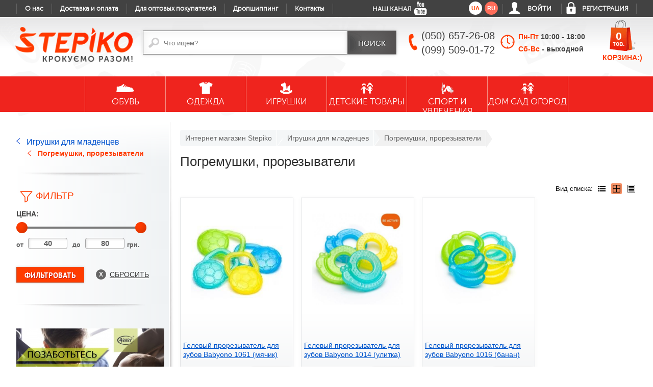

--- FILE ---
content_type: text/html; charset=UTF-8
request_url: https://stepiko.com/ru/catalog/igrashki-dlya-nemovlyat/bryazkaltsya-prorizuvachi/1/
body_size: 32679
content:
<!DOCTYPE html>
<html>
<head>
<meta charset="utf-8">
<title>Погремушки, прорезыватели купить недорого в Украине</title>
<meta name="description" content="Купить недорого Погремушки, прорезыватели ✔ Фото ➔ Лучшие цены в розницу и оптом ❤ интернет магазин STEPIKO ☎ 050 657-26-08">
<meta name="robots" content="index,follow">
<meta name="author" content="stepiko.com, StepiKo">
<meta name="copyright" content="stepiko.com, StepiKo">
<meta property="og:title" content="Погремушки, прорезыватели купить недорого в Украине - StepiKo">
<meta property="og:url" content="https://stepiko.com/ru/catalog/igrashki-dlya-nemovlyat/bryazkaltsya-prorizuvachi/1/">
<meta property="og:image" content="https://stepiko.com/img/img-catalog/20180418113351.jpg">
<meta property="og:image:width" content="400"/>
<meta property="og:image:height" content="300"/>
<meta property="og:description" content="Купить недорого Погремушки, прорезыватели ✔ Фото ➔ Лучшие цены в розницу и оптом ❤ интернет магазин STEPIKO ☎ 050 657-26-08">
<link rel="canonical" href="/ru/catalog/igrashki-dlya-nemovlyat/bryazkaltsya-prorizuvachi/1/" /><!-- <meta name="viewport" content="width=device-width, initial-scale=0.0, user-scalable=no, minimum-scale=1.0, maximum-scale=1.0"> -->

<meta name="viewport" content="width=device-width, initial-scale=1, maximum-scale=1, user-scalable=no">

<script>
function SetCookie(id, days){
	var ws=new Date();
	ws.setDate((days-0+ws.getDate()));
	document.cookie=id+"; path=/; expires="+ws.toGMTString();
}
</script>

<link rel="shortcut icon" href="/favicon.ico" type="image/x-icon">

<link rel="preload" as="font" type="font/woff2" href="/font/ptsans.woff2" crossorigin>
<link rel="preload" as="font" type="font/woff2" href="/font/museosansregular.woff2" crossorigin>

 <link rel="preconnect" href="https://cdnjs.cloudflare.com/" crossorigin>
 <link rel="preconnect" href="https://connect.facebook.net/" crossorigin>
 <link rel="preconnect" href="https://www.google-analytics.com/" crossorigin>
 <link rel="preconnect" href="https://www.facebook.com/" crossorigin>
 <link rel="preconnect" href="https://stats.g.doubleclick.net/" crossorigin>
 <!-- <link rel="preconnect" href="https://code.jivosite.com/" crossorigin>
 <link rel="preconnect" href="https://cdn-fr.jivosite.com/" crossorigin> -->


<!-- не підвантажуються на головній, тому не критично -->
<!-- <link rel="preload" as="font" type="font/woff2" href="/font/museosansbold.woff2" crossorigin>
<link rel="preload" as="font" type="font/woff2" href="/font/museosansmedium.woff2" crossorigin>
<link rel="preload" as="font" type="font/woff2" href="/font/museosansbold.woff2" crossorigin> -->





<link rel="stylesheet" type="text/css" href="/css/styleCatalog.css?v=04.09.83" media="(min-width:900px)">






<link rel="stylesheet" type="text/css" href="/css/styleMainMenu.css?v=04.09.83" media="(min-width:900px)">
<link rel="stylesheet" type="text/css" href="/css/styleContent.css?v=04.09.83" media="(min-width:900px)">
<link rel="stylesheet" type="text/css" href="/css/style.css?v=04.09.83" media="(min-width:900px)">
<link rel="stylesheet" type="text/css" href="/css/styleBlockSearch.css?v=04.09.83" media="(min-width:900px)">
<link rel="stylesheet" type="text/css" href="/css/styleHead.css?v=04.09.83" media="(min-width:900px)">
<link rel="stylesheet" type="text/css" href="/css/styleAboutProduct.css?v=04.09.83" media="(min-width:900px)">
<link rel="stylesheet" type="text/css" href="/css/styleFilter.css?v=04.09.83" media="(min-width:900px)" >
<link rel="stylesheet" type="text/css" href="/css/styleFooter.css?v=04.09.83" media="(min-width:900px)">
<link rel="stylesheet" type="text/css" href="/css/styleTextPage.css?v=04.09.83">
<link rel="stylesheet" type="text/css" href="/css/styleCopyRight.css?v=04.09.83">
<link rel="stylesheet" type="text/css" href="/css/styleNavPage.css?v=04.09.83" media="(min-width:900px)">

<link rel="stylesheet" type="text/css" href="/css/styleAdaptive.css?v=04.09.83" media="(max-width:899px)">
<link rel="stylesheet" type="text/css" href="/css/styleHeadAdaptive.css?v=04.09.83" media="(max-width:899px)">
<link rel="stylesheet" type="text/css" href="/css/styleBlockSearchAdaptive.css?v=04.09.83" media="(max-width:899px)">
<link rel="stylesheet" type="text/css" href="/css/styleMainMenuAdaptive.css?v=04.09.83" media="(max-width:899px)">
<link rel="stylesheet" type="text/css" href="/css/styleContentAdaptive.css?v=04.09.83" media="(max-width:899px)">
<link rel="stylesheet" type="text/css" href="/css/styleFooterAdaptive.css?v=04.09.83" media="(max-width:899px)">
<link rel="stylesheet" type="text/css" href="/css/styleAboutProductAdaptive.css?v=04.09.83" media="(max-width:899px)">
<!-- <link rel="stylesheet" type="text/css" href="/css/styleTextPageAdaptive.css?v=04.09.83" media="(max-width:899)">  -->
<link rel="stylesheet" type="text/css" href="/css/styleFilterAdaptive.css?v=04.09.83" media="(max-width:899px)">
<link rel="stylesheet" type="text/css" href="/css/styleNavPageAdaptive.css?v=04.09.83" media="(max-width:899px)">

 <link href="https://cdnjs.cloudflare.com/ajax/libs/jquery-nice-select/1.1.0/css/nice-select.min.csss" rel="stylesheet" />







<link rel="stylesheet" type="text/css" href="/css/cart-selects.min.css?v=04.09.83">
<!-- 
<link rel="stylesheet" type="text/css" href="/css/menu-style.css?v=04.09.83" media="(min-width:900px)">
<link rel="stylesheet" type="text/css" href="/css/menu-styleAdaptive.css?v=04.09.83" media="(max-width:899px)"> -->


<script src="/js/jquery-2.0.3.js"></script>
<script src="/js/jquery-ui.js"></script>
<!-- <script  src="https://code.jquery.com/jquery-2.2.4.min.js"
  integrity="sha256-BbhdlvQf/xTY9gja0Dq3HiwQF8LaCRTXxZKRutelT44="
  crossorigin="anonymous"></script>
<script src="https://code.jquery.com/ui/1.12.1/jquery-ui.min.js"
  integrity="sha256-VazP97ZCwtekAsvgPBSUwPFKdrwD3unUfSGVYrahUqU="
  crossorigin="anonymous"></script> -->
<script src="/js/jquery-migrate-1.2.1.js" ></script>
<script src="/js/siema.min.js" defer async></script>
<script src="/js/configPage.min.js?v=20.09.22"></script>


<script src="/js/configYoutubeCatalog.js" defer async></script>

<script>
  (function(i,s,o,g,r,a,m){i['GoogleAnalyticsObject']=r;i[r]=i[r]||function(){
  (i[r].q=i[r].q||[]).push(arguments)},i[r].l=1*new Date();a=s.createElement(o),
  m=s.getElementsByTagName(o)[0];a.async=1;a.src=g;m.parentNode.insertBefore(a,m)
  })(window,document,'script','//www.google-analytics.com/analytics.js','ga');

  ga('create', 'UA-64263981-1', 'auto');
  ga('send', 'pageview');

</script>
<!-- Facebook Pixel Code -->
<script>
  !function(f,b,e,v,n,t,s)
  {if(f.fbq)return;n=f.fbq=function(){n.callMethod?
  n.callMethod.apply(n,arguments):n.queue.push(arguments)};
  if(!f._fbq)f._fbq=n;n.push=n;n.loaded=!0;n.version='2.0';
  n.queue=[];t=b.createElement(e);t.async=!0;
  t.src=v;s=b.getElementsByTagName(e)[0];
  s.parentNode.insertBefore(t,s)}(window, document,'script',
  'https://connect.facebook.net/en_US/fbevents.js');
  fbq('init', '555594534805415');
  fbq('track', 'PageView');
</script>
<noscript><img height="1" width="1" style="display:none"
  src="https://www.facebook.com/tr?id=555594534805415&ev=PageView&noscript=1"
/></noscript>
<!-- End Facebook Pixel Code --><script src="https://cdn.jsdelivr.net/npm/js-cookie@2/src/js.cookie.min.js"></script>
</head>
<body>

<script>
$(document).ready(function(){ 
    /* $("#searchFilter").keyup(function(){
        var searchName = $("#searchFilter").val();
        //var searchType = $(".searchType:checked").val();
        var searchLang = $("#searchLang").val();
        if (searchName.length > 2) {
            $.ajax({
                type: "POST",
                url: "/module/moduleCatalog.php",
                data: ( {"searchName" : searchName, "lang" : searchLang} ),
                    success: function(data) {
                $('#content').html(data);
                }
            });          
        }
    }); */
    $("#searchFilterTop").keyup(function(){
        var searchName = $("#searchFilterTop").val();
        //var searchType = $(".searchTypeTop:checked").val();
        var searchLangTop = $("#searchLangTop").val();
        if (searchName.length > 2) {
            $.ajax({
                type: "POST",
                url: "/module/moduleCatalog.php",
                data: ( {"searchName" : searchName,  "lang" : searchLangTop} ), 
            success: function(data) {
                $('#content').html(data);
            }
            }); 
        }         
    });

    $('#search-form').live('submit' ,function(e){

        if ($("#searchFilter").val() !="") {            
            
            var search = $("#searchFilter").val();
            var lang = $("#searchFilter").attr('lang');
            if (lang=="") {
                lang = 'ua';
            }

            $.ajax({
                type : 'POST',
                url : '/module/ajaxSearchRedirect.php',
                data : {
                    'search': search
                },
                dataType: "json",
                success : function(data){
                    if (data['redirect']=='1') {
                        e.preventDefault();      
                        var urr = 'https://'+document.location.host+'/'+lang+'/catalog'+data['url']+'1/';
                        $(location).attr('href', urr);

                    }
                }
            });
        }
        

    });


});  
</script>

<div id="fixedHomeBlock">
	<div class="positionFixedHomeBlock">
	<a href="/ru/index/" class="logo">Stepiko</a>			
		
		<div id="searchPosition">
			<form action="/ru/search/" name="search" method="post">
				<input type="hidden" name="searchLang" id="searchLangTop" value="ru">
				<div class="searchEllements">
					<input type="text" name="searchName" placeholder="Что ищем?" value="" id="searchFilterTop">
				</div>
				<div class="submitSearch">
					<input type="submit" name="submit" value="Поиск">
				</div>
			</form>
		</div>
		<a href="/ru/basket/" class="basketBlock">
			<span class="name">Корзина:)</span>
						<span class="size reloadsize">0 <i>тов.</i></span>
		</a>		
	</div>
</div><script>
$(document).ready(function(){ 
    $(".count-basket-modal").keyup(function(){
        var productCount = $(this).val();
        var productId = $(this).attr('data-default-id');
        var productSize = $(this).attr('data-default-size');
        $.ajax({
            url: '/module/basketScript.php?productCount='+productCount+'&productId='+productId+'&productSize='+productSize+''
        });
    });
});  
$(document).ready(function(){ 
    $(".count-basket-modal").keyup(function(){
        $.ajax({
            url: '/module/reloadCountBasket.php',
            success: function(data) {
                $('.reloadsize').html(data);
            }
        });          
    });
});    
</script>
<div id="blockModalBasket" style="display: none">
	<a href="javascript: void(0)" data-event="close" class="close">close</a>
	<div class="title">Корзина:)</div>
	<form action="/ru/basket/" name="buy" method="post">
				<div class="blockBtn">
			<input type="submit" name="submit" onclick="ga('send', 'pageview', '/addprodbasket');" value="Оформить заказ" class="btnOrder">
			<a href="javascript: void(0)" data-event="close" class="return">Продолжить покупки</a>		
		</div>
	</form>
</div><!-- <span class="messegeWork">На сайте ведутся технические работы, извиняемся, в течение дня мы все обновим </span> -->
<header>
	<aside class="asideLink">
	<div class="positionAsideLink">
        <a href="javascript:void(0);" class="gamburger"><span></span><span></span><span></span></a>
		<a href="javascript:void(0);"class="btnSearch"></a>
		<ul class="linkPages">
			<li><a href="/ru/about/" >О нас</a></li>
			<li><a href="/ru/payment-delivery/" >Доставка и оплата</a></li>
			<li><a href="/ru/wholesale/" >Для оптовых покупателей</a></li>
							
			<li><a href="/ru/dropshipping/" >Дропшиппинг</a></li>
			<li><a href="/ru/contacts/" >Контакты</a></li>
			<li class="desktopVer" onclick="SetCookie('mobile=no', 10);"><a href >Полная версия сайта</a></li>
		</ul>
		<a href = "https://www.youtube.com/channel/UCHMgji6_mGgb7ELpa25GuUA" target="_blank" class = "youtubeLink"><span>Наш Канал</span> <i></i></a>
		<ul class="linkUser">
			<li class="lang">
				<a href="/ua/catalog/igrashki-dlya-nemovlyat/bryazkaltsya-prorizuvachi/1/">ua</a><span class="active" >ru</span>			</li>
			
						<li class="login">
				<span><a href="javascript: void(0);">Войти</a></span>
				<div id="blockLogin">
	<form action="" method="post" name="loginUser">
				<span class="title">Логин:</span>
		<div class="input"><input type="text" name="login" placeholder="Введите логин..."></div>
		<span class="title">Пароль:</span>
		<div class="input"><input type="password" name="password" placeholder="Введите пароль..."></div>
		<div class="submit"><input type="submit" onclick="ga('send', 'pageview', '/addprodbasket');" name="submit" value="Войти"></div>
		<a href="/ru/forgot/" target="_blank" class="linkForgot">Забыли пароль?</a>
	</form>
</div>			</li>
			<li class="registration"><a href="/ru/registration/" target="_blank">Регистрация</a></li>
					
		</ul>
	</div>	
	<div class="phonelink">
		<a href="tel:+38(050)6572608"><img src="/img/call.png"></a>		
	</div>	
</aside>	<div class="positionHeader">
        <a href="/ru/index/" class="logo"><img src="/img/logo-slogan.png"  alt="интернет магазин Stepiko"></a>    
		
		<div id="searchPosition">
	<form action="/ru/search/" name="search" method="post" id="search-form">
		<div class="searchEllements">
			<input type="text" name="searchName" placeholder="Что ищем?" id="searchFilter" value="" lang="ru">
			<input type="hidden" name="searchLang" id="searchLang" value="ru">
		</div>
		<div class="submitSearch">
			<input type="submit" name="submit" value="Поиск">
		</div>
	</form>
</div>		<figure class="phone">
            <span>(050) 657-26-08</span>
            <span>(099) 509-01-72</span>
		</figure>
        <div class="wrap-worktime">
            <span class="item-day">Пн-Пт <strong>10:00 - 18:00</strong></span>
            <span class="item-day">
                Сб-Вс 
                <strong>- выходной</strong>
            </span>
            <div class="full-popup-worktime">  
                <p>* В субботу и воскресенье заказы принимаются только в электронном виде.
Обработка заказов принятых на выходных осуществляется в понедельник.</p>
            </div>
        </div>        
		<a href="/ru/basket/" class="basketBlock">
			<span class="name">Корзина:)</span>
						<span class="size reloadsize">0 <i>тов.</i></span>
		</a>
	</div>

    <!-- SendPulse Push -->
    <script charset="UTF-8" src="//cdn.sendpulse.com/9dae6d62c816560a842268bde2cd317d/js/push/b7b1902be699bee77fa5ed5b8fe47c15_1.js" async></script>

</header>
<nav class='desktopMenu'>
	<ul class="firstLevel editPosition">

		<li id="1" class="firstLevel-item">
        						<div class = "firstlvl-img">
        							<img src="/img/img-nav/men-shoe.png" alt="ОБУВЬ">
    							</div>
        						<span>ОБУВЬ</span>
	            				<div class="secondLevel" style="display: none">
		    						<div class="secondLevelContent">
		    							<div class="sideMenu">
		    								<ul>
		    									<li class="secondLevel-item" data-idgrp="3">
											<a href="/ru/catalog/choloviche-vzuttya/1/">Мужская обувь</a>
										 </li><li class="secondLevel-item" data-idgrp="1">
											<a href="/ru/catalog/dityache-vzuttya/1/">Детская и подростковая</a>
										 </li><li class="secondLevel-item" data-idgrp="2">
											<a href="/ru/catalog/jinoche-vzuttya/1/">Женская обувь</a>
										 </li>
		    								</ul>
		    							</div>
		    							<div class="dropMenuWrapper">
		    								<div class="dropMenu" data-idgrp="3">
												<div class="typeWrapper"><div class="itemEmpty"><div class="dm-item">
					    										<div class="dm-itemAbsolute">
									    							<div class="dmImgWrapper">
									    								<img src="/img/menu/20180315143426.jpg" alt="Кроссовки">
									    							</div>
							    									<div class="dmTitle">
							    										<a href="/ru/catalog/choloviche-vzuttya/mens-sneakers/1/">Кроссовки</a>
							    									</div>
									    							<ul></ul>
									    						</div>
					    									  </div><div class="dm-item">
					    										<div class="dm-itemAbsolute">
									    							<div class="dmImgWrapper">
									    								<img src="/img/menu/20180315144449.jpg" alt="Босоножки">
									    							</div>
							    									<div class="dmTitle">
							    										<a href="/ru/catalog/choloviche-vzuttya/bosonijki-cholovichi/1/">Босоножки</a>
							    									</div>
									    							<ul></ul>
									    						</div>
					    									  </div><div class="dm-item">
					    										<div class="dm-itemAbsolute">
									    							<div class="dmImgWrapper">
									    								<img src="/img/menu/20180315143511.jpg" alt="Мокасины мужские">
									    							</div>
							    									<div class="dmTitle">
							    										<a href="/ru/catalog/choloviche-vzuttya/moccasins-mans/1/">Мокасины мужские</a>
							    									</div>
									    							<ul></ul>
									    						</div>
					    									  </div><div class="dm-item">
					    										<div class="dm-itemAbsolute">
									    							<div class="dmImgWrapper">
									    								<img src="/img/menu/20180315144615.jpg" alt="Сандали">
									    							</div>
							    									<div class="dmTitle">
							    										<a href="/ru/catalog/choloviche-vzuttya/sandals-mens/1/">Сандали</a>
							    									</div>
									    							<ul></ul>
									    						</div>
					    									  </div><div class="dm-item">
					    										<div class="dm-itemAbsolute">
									    							<div class="dmImgWrapper">
									    								<img src="/img/menu/20180315143645.jpg" alt="Слипоны">
									    							</div>
							    									<div class="dmTitle">
							    										<a href="/ru/catalog/choloviche-vzuttya/slipon/1/">Слипоны</a>
							    									</div>
									    							<ul></ul>
									    						</div>
					    									  </div><div class="dm-item">
					    										<div class="dm-itemAbsolute">
									    							<div class="dmImgWrapper">
									    								<img src="/img/menu/20180315143350.jpg" alt="Кеды">
									    							</div>
							    									<div class="dmTitle">
							    										<a href="/ru/catalog/choloviche-vzuttya/mens-kedy/1/">Кеды</a>
							    									</div>
									    							<ul></ul>
									    						</div>
					    									  </div><div class="dm-item">
					    										<div class="dm-itemAbsolute">
									    							<div class="dmImgWrapper">
									    								<img src="/img/menu/20180315143757.jpg" alt="Мужские туфли">
									    							</div>
							    									<div class="dmTitle">
							    										<a href="/ru/catalog/choloviche-vzuttya/tufli-cholovichi/1/">Мужские туфли</a>
							    									</div>
									    							<ul></ul>
									    						</div>
					    									  </div><div class="dm-item">
					    										<div class="dm-itemAbsolute">
									    							<div class="dmImgWrapper">
									    								<img src="/img/menu/20180315144516.jpg" alt="Ботинки">
									    							</div>
							    									<div class="dmTitle">
							    										<a href="/ru/catalog/choloviche-vzuttya/boots-mans/1/">Ботинки</a>
							    									</div>
									    							<ul></ul>
									    						</div>
					    									  </div><div class="dm-item">
					    										<div class="dm-itemAbsolute">
									    							<div class="dmImgWrapper">
									    								<img src="/img/menu/20180315144318.jpg" alt="Шлепанцы мужские">
									    							</div>
							    									<div class="dmTitle">
							    										<a href="/ru/catalog/choloviche-vzuttya/shlopantsi-cholovichi/1/">Шлепанцы мужские</a>
							    									</div>
									    							<ul></ul>
									    						</div>
					    									  </div><div class="dm-item">
					    										<div class="dm-itemAbsolute">
									    							<div class="dmImgWrapper">
									    								<img src="/img/menu/20180315143718.jpg" alt="Полуботинки мужские">
									    							</div>
							    									<div class="dmTitle">
							    										<a href="/ru/catalog/choloviche-vzuttya/napivchereviki-cholovichi/1/">Полуботинки мужские</a>
							    									</div>
									    							<ul></ul>
									    						</div>
					    									  </div><div class="dm-item">
					    										<div class="dm-itemAbsolute">
									    							<div class="dmImgWrapper">
									    								<img src="/img/menu/20170503094500.jpg" alt="Суконно-меховая">
									    							</div>
							    									<div class="dmTitle">
							    										<a href="/ru/catalog/choloviche-vzuttya/cloth-fur-mens-shoes/1/">Суконно-меховая</a>
							    									</div>
									    							<ul></ul>
									    						</div>
					    									  </div><div class="dm-item">
					    										<div class="dm-itemAbsolute">
									    							<div class="dmImgWrapper">
									    								<img src="/img/menu/20180315144408.jpg" alt="Берцы">
									    							</div>
							    									<div class="dmTitle">
							    										<a href="/ru/catalog/choloviche-vzuttya/military-boots/1/">Берцы</a>
							    									</div>
									    							<ul></ul>
									    						</div>
					    									  </div><div class="dm-item">
					    										<div class="dm-itemAbsolute">
									    							<div class="dmImgWrapper">
									    								<img src="/img/menu/20170606222645.jpg" alt="Домашние тапочки">
									    							</div>
							    									<div class="dmTitle">
							    										<a href="/ru/catalog/choloviche-vzuttya/mens-slippers/1/">Домашние тапочки</a>
							    									</div>
									    							<ul></ul>
									    						</div>
					    									  </div><div class="dm-item">
					    										<div class="dm-itemAbsolute">
									    							<div class="dmImgWrapper">
									    								<img src="/img/menu/20200601124227.jpg" alt="Кроксы">
									    							</div>
							    									<div class="dmTitle">
							    										<a href="/ru/catalog/choloviche-vzuttya/cholovichi-kroksi/1/">Кроксы</a>
							    									</div>
									    							<ul></ul>
									    						</div>
					    									  </div><div class="dm-item">
					    										<div class="dm-itemAbsolute">
									    							<div class="dmImgWrapper">
									    								<img src="/img/menu/20170829171608.jpg" alt="ДУТИКИ, СНОУБУТСЫ">
									    							</div>
							    									<div class="dmTitle">
							    										<a href="/ru/catalog/choloviche-vzuttya/cholovichi-dutiki/1/">ДУТИКИ, СНОУБУТСЫ</a>
							    									</div>
									    							<ul></ul>
									    						</div>
					    									  </div><div class="dm-item">
					    										<div class="dm-itemAbsolute">
									    							<div class="dmImgWrapper">
									    								<img src="/img/menu/20200609160425.jpg" alt="Бутсы, футзалки">
									    							</div>
							    									<div class="dmTitle">
							    										<a href="/ru/catalog/choloviche-vzuttya/cholovichi-futzalki/1/">Бутсы, футзалки</a>
							    									</div>
									    							<ul></ul>
									    						</div>
					    									  </div><div class="dm-item">
					    										<div class="dm-itemAbsolute">
									    							<div class="dmImgWrapper">
									    								<img src="/img/menu/20201026125149.jpg" alt="Термообувь">
									    							</div>
							    									<div class="dmTitle">
							    										<a href="/ru/catalog/choloviche-vzuttya/womens-thermal-shoes/1/">Термообувь</a>
							    									</div>
									    							<ul></ul>
									    						</div>
					    									  </div><div class="dm-item">
					    										<div class="dm-itemAbsolute">
									    							<div class="dmImgWrapper">
									    								<img src="/img/menu/20180305161812.jpg" alt="Биркенштоки">
									    							</div>
							    									<div class="dmTitle">
							    										<a href="/ru/catalog/choloviche-vzuttya/birkenshtoki1/1/">Биркенштоки</a>
							    									</div>
									    							<ul></ul>
									    						</div>
					    									  </div><div class="dm-item">
					    										<div class="dm-itemAbsolute">
									    							<div class="dmImgWrapper">
									    								<img src="/img/menu/20201026123945.jpg" alt="Термообувь">
									    							</div>
							    									<div class="dmTitle">
							    										<a href="/ru/catalog/choloviche-vzuttya/thermal-shoes/1/">Термообувь</a>
							    									</div>
									    							<ul></ul>
									    						</div>
					    									  </div></div><div class="itemHave"><div class="dm-item">
				    										<div class="dm-itemAbsolute">
								    							<div class="dmImgWrapper">
								    								<img src="/img/menu/20180315144709.jpg" alt="Спортивная обувь">
								    							</div>
						    									<div class="dmTitle">
						    										<a href="/ru/catalog/choloviche-vzuttya/sportivne-vzuttya/1/">Спортивная обувь</a>
						    									</div>
								    							<ul>
								    							<li><a href="/ru/catalog/choloviche-vzuttya/mens-sneakers/1/">Кроссовки</a></li><li><a href="/ru/catalog/choloviche-vzuttya/mens-kedy/1/">Кеды</a></li>
								    							</ul>
								    						</div>
				    									  </div><div class="dm-item">
				    										<div class="dm-itemAbsolute">
								    							<div class="dmImgWrapper">
								    								<img src="/img/menu/20180315143240.jpg" alt="Обувь для охоты и рыбалки">
								    							</div>
						    									<div class="dmTitle">
						    										<a href="/ru/catalog/choloviche-vzuttya/vzuttya-dlya-polyuvannya-ta-ribolovli/1/">Обувь для охоты и рыбалки</a>
						    									</div>
								    							<ul>
								    							<li><a href="/ru/catalog/choloviche-vzuttya/vzuttya-dlya-polyuvannya-ta-ribolovli/cholovichi-chereviki/1/">Ботинки</a></li><li><a href="/ru/catalog/choloviche-vzuttya/vzuttya-dlya-polyuvannya-ta-ribolovli/cholovichi-gumovi-choboti/1/">Сапоги</a></li><li><a href="/ru/catalog/choloviche-vzuttya/vzuttya-dlya-polyuvannya-ta-ribolovli/napivchereviki/1/">Полуботинки</a></li><li><a href="/ru/catalog/choloviche-vzuttya/vzuttya-dlya-polyuvannya-ta-ribolovli/zabrodi/1/">Заброды</a></li>
								    							</ul>
								    						</div>
				    									  </div><div class="dm-item">
				    										<div class="dm-itemAbsolute">
								    							<div class="dmImgWrapper">
								    								<img src="/img/menu/20180315144025.jpg" alt="Тактическая">
								    							</div>
						    									<div class="dmTitle">
						    										<a href="/ru/catalog/choloviche-vzuttya/tactical-men/1/">Тактическая</a>
						    									</div>
								    							<ul>
								    							<li><a href="/ru/catalog/choloviche-vzuttya/military-boots/1/">Берцы</a></li><li><a href="/ru/catalog/choloviche-vzuttya/tactical-men/pitch-mens-shoes/1/">Полуботинки</a></li><li><a href="/ru/catalog/choloviche-vzuttya/tactical-men/taktichni-chereviki/1/">Ботинки</a></li>
								    							</ul>
								    						</div>
				    									  </div><div class="dm-item">
				    										<div class="dm-itemAbsolute">
								    							<div class="dmImgWrapper">
								    								<img src="/img/menu/20180315143744.jpg" alt="Треккинговая">
								    							</div>
						    									<div class="dmTitle">
						    										<a href="/ru/catalog/choloviche-vzuttya/trekking-shoes-for-men/1/">Треккинговая</a>
						    									</div>
								    							<ul>
								    							<li><a href="/ru/catalog/choloviche-vzuttya/trekking-shoes-for-men/mens-trekking-sandals/1/">Босоножки</a></li><li><a href="/ru/catalog/choloviche-vzuttya/trekking-shoes-for-men/mens-trekking-shoes/1/">Кроссовки</a></li><li><a href="/ru/catalog/choloviche-vzuttya/trekking-shoes-for-men/trekingovi-chereviki/1/">Ботинки</a></li><li><a href="/ru/catalog/choloviche-vzuttya/trekking-shoes-for-men/trekingovi-napivchereviki/1/">Полуботинки</a></li>
								    							</ul>
								    						</div>
				    									  </div><div class="dm-item">
				    										<div class="dm-itemAbsolute">
								    							<div class="dmImgWrapper">
								    								<img src="/img/menu/20170428162951.jpg" alt="Аксессуары для обуви">
								    							</div>
						    									<div class="dmTitle">
						    										<a href="/ru/catalog/choloviche-vzuttya/accessories-for-mens-shoes/1/">Аксессуары для обуви</a>
						    									</div>
								    							<ul>
								    							<li><a href="/ru/catalog/choloviche-vzuttya/accessories-for-mens-shoes/heaters-for-mens-shoes/1/">Утеплители</a></li><li><a href="/ru/catalog/choloviche-vzuttya/accessories-for-mens-shoes/insole-for-men-shoes/1/">Стельки</a></li><li><a href="/ru/catalog/choloviche-vzuttya/accessories-for-mens-shoes/mens-socks/1/">Носки</a></li>
								    							</ul>
								    						</div>
				    									  </div><div class="dm-item">
				    										<div class="dm-itemAbsolute">
								    							<div class="dmImgWrapper">
								    								<img src="/img/menu/20180315143558.jpg" alt="Рабочая и защитная">
								    							</div>
						    									<div class="dmTitle">
						    										<a href="/ru/catalog/choloviche-vzuttya/roboche-ta-zahisne-choloviche-vzuttya/1/">Рабочая и защитная</a>
						    									</div>
								    							<ul>
								    							<li><a href="/ru/catalog/choloviche-vzuttya/roboche-ta-zahisne-choloviche-vzuttya/mens-protective-rubber-boots/1/">Сапоги защитные</a></li><li><a href="/ru/catalog/choloviche-vzuttya/roboche-ta-zahisne-choloviche-vzuttya/napivcherevyky-robochi-ta-zakhysni/1/">Полуботинки</a></li><li><a href="/ru/catalog/choloviche-vzuttya/roboche-ta-zahisne-choloviche-vzuttya/robochi-ta-zahisni-bosonijki/1/">Сандалии защитные</a></li><li><a href="/ru/catalog/choloviche-vzuttya/roboche-ta-zahisne-choloviche-vzuttya/robochi-ta-zahisni-krosivki/1/">Кроссовки</a></li><li><a href="/ru/catalog/choloviche-vzuttya/roboche-ta-zahisne-choloviche-vzuttya/working-and-protective-boots/1/">Ботинки</a></li>
								    							</ul>
								    						</div>
				    									  </div><div class="dm-item">
				    										<div class="dm-itemAbsolute">
								    							<div class="dmImgWrapper">
								    								<img src="/img/menu/20221201142437.jpg" alt="DR.ORTO">
								    							</div>
						    									<div class="dmTitle">
						    										<a href="/ru/catalog/choloviche-vzuttya/mens-shoes-drorto/1/">DR.ORTO</a>
						    									</div>
								    							<ul>
								    							<li><a href="/ru/catalog/choloviche-vzuttya/mens-shoes-drorto/sabo-drorto/1/">Сабо</a></li><li><a href="/ru/catalog/choloviche-vzuttya/mens-shoes-drorto/tapochki-drorto1/1/">Тапочки</a></li>
								    							</ul>
								    						</div>
				    									  </div></div></div>
												<div class="brands">
													<div class="brandWrapper-1 brandWrapper">
													<a href="/ru/catalog/choloviche-vzuttya/lemigo/1/" class="brand-item">
															<img src="/img/menu-brand/20170329102859.jpg" alt="LEMIGO">
													  </a><a href="/ru/catalog/choloviche-vzuttya/demar2/1/" class="brand-item">
															<img src="/img/menu-brand/20170327144047.jpg" alt="DEMAR">
													  </a><a href="/ru/catalog/choloviche-vzuttya/choloviche-vzuttya-bennon/1/" class="brand-item">
															<img src="/img/menu-brand/20170327144031.jpg" alt="BENNON">
													  </a><a href="/ru/catalog/choloviche-vzuttya/choloviche-vzuttya-befado/1/" class="brand-item">
															<img src="/img/menu-brand/20150427162526.jpg" alt="BEFADO">
													  </a><a href="/ru/catalog/choloviche-vzuttya/choloviche-vzuttya-american-club/1/" class="brand-item">
															<img src="/img/menu-brand/20150612192106.gif" alt="AMERICAN CLUB">
													  </a><a href="/ru/catalog/choloviche-vzuttya/choloviche-vzuttya-vices/1/" class="brand-item">
															<img src="/img/menu-brand/20170327144109.jpg" alt="VICES">
													  </a><a href="/ru/catalog/choloviche-vzuttya/grisport-men-shoes/1/" class="brand-item">
															<img src="/img/menu-brand/20190218142653.jpg" alt="Grisport">
													  </a><a href="/ru/catalog/choloviche-vzuttya/mens-shoes-kangaroos/1/" class="brand-item">
															<img src="/img/menu-brand/20201016165538.jpg" alt="KangaRoos - оригинальная обувь для мужчин">
													  </a><a href="/ru/catalog/choloviche-vzuttya/mens-shoes-stimul/1/" class="brand-item">
															<img src="/img/menu-brand/20230208105519.jpg" alt="Stimul">
													  </a><a href="/ru/catalog/choloviche-vzuttya/olang-mens/1/" class="brand-item">
															<img src="/img/menu-brand/20180921171210.jpg" alt="OLANG">
													  </a><a href="/ru/catalog/choloviche-vzuttya/mens-boots-moleda/1/" class="brand-item">
															<img src="/img/menu-brand/20191212151501.jpg" alt="Moleda">
													  </a><a href="/ru/catalog/choloviche-vzuttya/mens-boots-m-tac1/1/" class="brand-item">
															<img src="/img/menu-brand/20230208101352.jpg" alt="M-TAC">
													  </a><a href="/ru/catalog/choloviche-vzuttya/mens-sneakers-prestige/1/" class="brand-item">
															<img src="/img/menu-brand/20191212150753.jpg" alt="Prestige">
													  </a><a href="/ru/catalog/choloviche-vzuttya/choloviche-vzuttya-edek/1/" class="brand-item">
															<img src="/img/menu-brand/20170626152514.jpg" alt="EDEK">
													  </a><a href="/ru/catalog/choloviche-vzuttya/dago-style-mens/1/" class="brand-item">
															<img src="/img/menu-brand/20200601153339.jpg" alt="Мужская обувь Dago Style">
													  </a><a href="/ru/catalog/choloviche-vzuttya/mens-boots-camminare/1/" class="brand-item">
															<img src="/img/menu-brand/20221229161424.jpg" alt="Camminare">
													  </a><a href="/ru/catalog/choloviche-vzuttya/choloviche-vzuttya-bates/1/" class="brand-item">
															<img src="/img/menu-brand/20170904121505.jpg" alt="Мужские берци">
													  </a>
													</div>
												</div>
											  </div><div class="dropMenu" data-idgrp="1">
												<div class="typeWrapper"><div class="itemEmpty"><div class="dm-item">
				    										<div class="dm-itemAbsolute">
								    							<div class="dmImgWrapper">
								    								<img src="/img/menu/fk20180305174616.jpg" alt="Тапочки домашние">
								    							</div>
						    									<div class="dmTitle">
						    										<a href="/ru/catalog/dityache-vzuttya/childrens-shoes-textile/dityachi-tapochki/1/">Тапочки домашние</a>
						    									</div>
								    							<ul></ul>
								    						</div>
				    									  </div><div class="dm-item">
				    										<div class="dm-itemAbsolute">
								    							<div class="dmImgWrapper">
								    								<img src="/img/menu/fk20200601123726.jpg" alt="Кроксы">
								    							</div>
						    									<div class="dmTitle">
						    										<a href="/ru/catalog/dityache-vzuttya/dityachi-tapochki1/dityachi-kroksi/1/">Кроксы</a>
						    									</div>
								    							<ul></ul>
								    						</div>
				    									  </div><div class="dm-item">
					    										<div class="dm-itemAbsolute">
									    							<div class="dmImgWrapper">
									    								<img src="/img/menu/20180305173745.jpg" alt="Кроссовки">
									    							</div>
							    									<div class="dmTitle">
							    										<a href="/ru/catalog/dityache-vzuttya/dytyachi-krosivky/1/">Кроссовки</a>
							    									</div>
									    							<ul></ul>
									    						</div>
					    									  </div><div class="dm-item">
					    										<div class="dm-itemAbsolute">
									    							<div class="dmImgWrapper">
									    								<img src="/img/menu/20180305173648.jpg" alt="Балетки">
									    							</div>
							    									<div class="dmTitle">
							    										<a href="/ru/catalog/dityache-vzuttya/baletki-children/1/">Балетки</a>
							    									</div>
									    							<ul></ul>
									    						</div>
					    									  </div><div class="dm-item">
					    										<div class="dm-itemAbsolute">
									    							<div class="dmImgWrapper">
									    								<img src="/img/menu/20180305173720.jpg" alt="Босоножки">
									    							</div>
							    									<div class="dmTitle">
							    										<a href="/ru/catalog/dityache-vzuttya/bosonozhky-detskye/1/">Босоножки</a>
							    									</div>
									    							<ul></ul>
									    						</div>
					    									  </div><div class="dm-item">
					    										<div class="dm-itemAbsolute">
									    							<div class="dmImgWrapper">
									    								<img src="/img/menu/20170502101134.jpg" alt="Резиновые сапоги">
									    							</div>
							    									<div class="dmTitle">
							    										<a href="/ru/catalog/dityache-vzuttya/gumovi-chobitki/1/">Резиновые сапоги</a>
							    									</div>
									    							<ul></ul>
									    						</div>
					    									  </div><div class="dm-item">
					    										<div class="dm-itemAbsolute">
									    							<div class="dmImgWrapper">
									    								<img src="/img/menu/20180305174323.jpg" alt="Дутики, сноубутсы">
									    							</div>
							    									<div class="dmTitle">
							    										<a href="/ru/catalog/dityache-vzuttya/childrens-boots/1/">Дутики, сноубутсы</a>
							    									</div>
									    							<ul></ul>
									    						</div>
					    									  </div><div class="dm-item">
					    										<div class="dm-itemAbsolute">
									    							<div class="dmImgWrapper">
									    								<img src="/img/menu/20180305174218.jpg" alt="Туфли">
									    							</div>
							    									<div class="dmTitle">
							    										<a href="/ru/catalog/dityache-vzuttya/tufli-dityachi/1/">Туфли</a>
							    									</div>
									    							<ul></ul>
									    						</div>
					    									  </div><div class="dm-item">
					    										<div class="dm-itemAbsolute">
									    							<div class="dmImgWrapper">
									    								<img src="/img/menu/20170502103435.jpg" alt="Полуботинки">
									    							</div>
							    									<div class="dmTitle">
							    										<a href="/ru/catalog/dityache-vzuttya/dityachi-napivchereviki/1/">Полуботинки</a>
							    									</div>
									    							<ul></ul>
									    						</div>
					    									  </div><div class="dm-item">
					    										<div class="dm-itemAbsolute">
									    							<div class="dmImgWrapper">
									    								<img src="/img/menu/20171103113659.jpg" alt="Ботинки">
									    							</div>
							    									<div class="dmTitle">
							    										<a href="/ru/catalog/dityache-vzuttya/chereviki/1/">Ботинки</a>
							    									</div>
									    							<ul></ul>
									    						</div>
					    									  </div><div class="dm-item">
					    										<div class="dm-itemAbsolute">
									    							<div class="dmImgWrapper">
									    								<img src="/img/menu/20180305174130.jpg" alt="Слипоны">
									    							</div>
							    									<div class="dmTitle">
							    										<a href="/ru/catalog/dityache-vzuttya/slipony-dytyachi/1/">Слипоны</a>
							    									</div>
									    							<ul></ul>
									    						</div>
					    									  </div><div class="dm-item">
					    										<div class="dm-itemAbsolute">
									    							<div class="dmImgWrapper">
									    								<img src="/img/menu/20180305173801.jpg" alt="Мокасины">
									    							</div>
							    									<div class="dmTitle">
							    										<a href="/ru/catalog/dityache-vzuttya/childrens-moccasins/1/">Мокасины</a>
							    									</div>
									    							<ul></ul>
									    						</div>
					    									  </div><div class="dm-item">
					    										<div class="dm-itemAbsolute">
									    							<div class="dmImgWrapper">
									    								<img src="/img/menu/20180305173853.jpg" alt="Детские кеды">
									    							</div>
							    									<div class="dmTitle">
							    										<a href="/ru/catalog/dityache-vzuttya/dityachi-kedi/1/">Детские кеды</a>
							    									</div>
									    							<ul></ul>
									    						</div>
					    									  </div><div class="dm-item">
					    										<div class="dm-itemAbsolute">
									    							<div class="dmImgWrapper">
									    								<img src="/img/menu/20180305175204.jpg" alt="Бутсы, футзалки">
									    							</div>
							    									<div class="dmTitle">
							    										<a href="/ru/catalog/dityache-vzuttya/dityachi-butsi-futzalki/1/">Бутсы, футзалки</a>
							    									</div>
									    							<ul></ul>
									    						</div>
					    									  </div><div class="dm-item">
					    										<div class="dm-itemAbsolute">
									    							<div class="dmImgWrapper">
									    								<img src="/img/menu/20180305174032.jpg" alt="ПИНЕТКИ">
									    							</div>
							    									<div class="dmTitle">
							    										<a href="/ru/catalog/dityache-vzuttya/pinetki/1/">ПИНЕТКИ</a>
							    									</div>
									    							<ul></ul>
									    						</div>
					    									  </div><div class="dm-item">
					    										<div class="dm-itemAbsolute">
									    							<div class="dmImgWrapper">
									    								<img src="/img/menu/20181130163734.jpg" alt="Термо обувь">
									    							</div>
							    									<div class="dmTitle">
							    										<a href="/ru/catalog/dityache-vzuttya/thermo-boots/1/">Термо обувь</a>
							    									</div>
									    							<ul></ul>
									    						</div>
					    									  </div><div class="dm-item">
					    										<div class="dm-itemAbsolute">
									    							<div class="dmImgWrapper">
									    								<img src="/img/menu/20200601151455.jpg" alt="Сабо">
									    							</div>
							    									<div class="dmTitle">
							    										<a href="/ru/catalog/dityache-vzuttya/sabo-dityachi/1/">Сабо</a>
							    									</div>
									    							<ul></ul>
									    						</div>
					    									  </div><div class="dm-item">
					    										<div class="dm-itemAbsolute">
									    							<div class="dmImgWrapper">
									    								<img src="/img/menu/20180802114213.jpg" alt="Угги">
									    							</div>
							    									<div class="dmTitle">
							    										<a href="/ru/catalog/dityache-vzuttya/uggi/1/">Угги</a>
							    									</div>
									    							<ul></ul>
									    						</div>
					    									  </div></div><div class="itemHave"><div class="dm-item">
				    										<div class="dm-itemAbsolute">
								    							<div class="dmImgWrapper">
								    								<img src="/img/menu/20180305173950.jpg" alt="Текстильная обувь">
								    							</div>
						    									<div class="dmTitle">
						    										<a href="/ru/catalog/dityache-vzuttya/childrens-shoes-textile/1/">Текстильная обувь</a>
						    									</div>
								    							<ul>
								    							<li><a href="/ru/catalog/dityache-vzuttya/baletki-children/1/">Балетки</a></li><li><a href="/ru/catalog/dityache-vzuttya/dityachi-kedi/1/">Кеды</a></li><li><a href="/ru/catalog/dityache-vzuttya/childrens-moccasins/1/">Мокасины</a></li><li><a href="/ru/catalog/dityache-vzuttya/slipony-dytyachi/1/">Слипоны</a></li><li><a href="/ru/catalog/dityache-vzuttya/childrens-shoes-textile/dityachi-tapochki/1/">Домашние тапочки</a></li>
								    							</ul>
								    						</div>
				    									  </div><div class="dm-item">
				    										<div class="dm-itemAbsolute">
								    							<div class="dmImgWrapper">
								    								<img src="/img/menu/20170502104004.jpg" alt="Аксессуары">
								    							</div>
						    									<div class="dmTitle">
						    										<a href="/ru/catalog/dityache-vzuttya/accessories-for-childrens-shoes/1/">Аксессуары</a>
						    									</div>
								    							<ul>
								    							<li><a href="/ru/catalog/dityache-vzuttya/accessories-for-childrens-shoes/ustilki-dlya-dityachogo-vzuttya/1/">Стельки для детской обуви</a></li>
								    							</ul>
								    						</div>
				    									  </div><div class="dm-item">
				    										<div class="dm-itemAbsolute">
								    							<div class="dmImgWrapper">
								    								<img src="/img/menu/20180305173823.jpg" alt="Тапочки, шлепанцы">
								    							</div>
						    									<div class="dmTitle">
						    										<a href="/ru/catalog/dityache-vzuttya/dityachi-tapochki1/1/">Тапочки, шлепанцы</a>
						    									</div>
								    							<ul>
								    							<li><a href="/ru/catalog/dityache-vzuttya/dityachi-tapochki1/dityachi-gumovi-tapochki/1/">Резиновые и пеночные</a></li><li><a href="/ru/catalog/dityache-vzuttya/dityachi-tapochki1/dityachi-kroksi/1/">Кроксы</a></li>
								    							</ul>
								    						</div>
				    									  </div><div class="dm-item">
				    										<div class="dm-itemAbsolute">
								    							<div class="dmImgWrapper">
								    								<img src="/img/menu/20170502103235.jpg" alt="Спортивная обувь">
								    							</div>
						    									<div class="dmTitle">
						    										<a href="/ru/catalog/dityache-vzuttya/childrens-sports-shoes/1/">Спортивная обувь</a>
						    									</div>
								    							<ul>
								    							<li><a href="/ru/catalog/dityache-vzuttya/dityachi-butsi-futzalki/1/">Бутсы, футзалки</a></li><li><a href="/ru/catalog/dityache-vzuttya/dytyachi-krosivky/1/">Кроссовки</a></li><li><a href="/ru/catalog/dityache-vzuttya/dityachi-kedi/1/">Кеды</a></li>
								    							</ul>
								    						</div>
				    									  </div><div class="dm-item">
				    										<div class="dm-itemAbsolute">
								    							<div class="dmImgWrapper">
								    								<img src="/img/menu/20180724161713.jpg" alt="Школьная обувь">
								    							</div>
						    									<div class="dmTitle">
						    										<a href="/ru/catalog/dityache-vzuttya/shkilne-vzuttya/1/">Школьная обувь</a>
						    									</div>
								    							<ul>
								    							<li><a href="/ru/catalog/dityache-vzuttya/tufli-dityachi/1/">Туфли</a></li>
								    							</ul>
								    						</div>
				    									  </div><div class="dm-item">
				    										<div class="dm-itemAbsolute">
								    							<div class="dmImgWrapper">
								    								<img src="/img/menu/20190823162613.jpg" alt="Голографическая обувь">
								    							</div>
						    									<div class="dmTitle">
						    										<a href="/ru/catalog/dityache-vzuttya/holographic-shoes/1/">Голографическая обувь</a>
						    									</div>
								    							<ul>
								    							<li><a href="/ru/catalog/dityache-vzuttya/holographic-shoes/childrens-holographic-sneakers/1/">Кроссовки</a></li>
								    							</ul>
								    						</div>
				    									  </div></div></div>
												<div class="brands">
													<div class="brandWrapper-1 brandWrapper">
													<a href="/ru/catalog/dityache-vzuttya/dityache-vzuttya-american-club/1/" class="brand-item">
															<img src="/img/menu-brand/20170329102445.jpg" alt="AMERICAN CLUB">
													  </a><a href="/ru/catalog/dityache-vzuttya/befado/1/" class="brand-item">
															<img src="/img/menu-brand/20170626152050.jpg" alt="BEFADO">
													  </a><a href="/ru/catalog/dityache-vzuttya/demar/1/" class="brand-item">
															<img src="/img/menu-brand/20170327143547.jpg" alt="DEMAR">
													  </a><a href="/ru/catalog/dityache-vzuttya/raweks/1/" class="brand-item">
															<img src="/img/menu-brand/20170329101751.gif" alt="RAWEKS">
													  </a><a href="/ru/catalog/dityache-vzuttya/dityache-vzuttya-mb/1/" class="brand-item">
															<img src="/img/menu-brand/20170329103429.jpg" alt="MB">
													  </a><a href="/ru/catalog/dityache-vzuttya/dityache-vzuttya-bartek/1/" class="brand-item">
															<img src="/img/menu-brand/20170626150506.jpg" alt="BARTEK">
													  </a><a href="/ru/catalog/dityache-vzuttya/grisport-kid/1/" class="brand-item">
															<img src="/img/menu-brand/20190218150916.jpg" alt="Grisport">
													  </a><a href="/ru/catalog/dityache-vzuttya/childen-boots-moleda/1/" class="brand-item">
															<img src="/img/menu-brand/20191212151616.jpg" alt="Moleda">
													  </a><a href="/ru/catalog/dityache-vzuttya/kids-shoes-kangaroos/1/" class="brand-item">
															<img src="/img/menu-brand/20201016171617.jpg" alt="KangaRoos">
													  </a><a href="/ru/catalog/dityache-vzuttya/shagovita1/1/" class="brand-item">
															<img src="/img/menu-brand/20180809130929.jpg" alt="Шаговита">
													  </a><a href="/ru/catalog/dityache-vzuttya/childen-boots-prestige/1/" class="brand-item">
															<img src="/img/menu-brand/20191212150941.jpg" alt="Prestige">
													  </a><a href="/ru/catalog/dityache-vzuttya/dago-style-kids/1/" class="brand-item">
															<img src="/img/menu-brand/20200601153129.jpg" alt="Детская обувь Dago Style">
													  </a><a href="/ru/catalog/dityache-vzuttya/kids-boots-tom-m/1/" class="brand-item">
															<img src="/img/menu-brand/20211116110432.jpg" alt="Зимняя и летняя обувь Tom.M для мальчиков и девочек">
													  </a><a href="/ru/catalog/dityache-vzuttya/olang4/1/" class="brand-item">
															<img src="/img/menu-brand/20180809125420.jpg" alt="OLANG">
													  </a><a href="/ru/catalog/dityache-vzuttya/lano/1/" class="brand-item">
															<img src="/img/menu-brand/20180809135851.jpg" alt="Lano">
													  </a><a href="/ru/catalog/dityache-vzuttya/kids-boots-bg/1/" class="brand-item">
															<img src="/img/menu-brand/20210812105007.jpg" alt="B&G - обувь для детей, купить БиДжи (BG) в Украине">
													  </a><a href="/ru/catalog/dityache-vzuttya/alexandro1/1/" class="brand-item">
															<img src="/img/menu-brand/20180809131533.jpg" alt="Alexandro">
													  </a>
													</div>
												</div>
											  </div><div class="dropMenu" data-idgrp="2">
												<div class="typeWrapper"><div class="itemEmpty"><div class="dm-item">
					    										<div class="dm-itemAbsolute">
									    							<div class="dmImgWrapper">
									    								<img src="/img/menu/20180305170806.jpg" alt="Тапочки">
									    							</div>
							    									<div class="dmTitle">
							    										<a href="/ru/catalog/jinoche-vzuttya/slippers-for-women/1/">Тапочки</a>
							    									</div>
									    							<ul></ul>
									    						</div>
					    									  </div><div class="dm-item">
					    										<div class="dm-itemAbsolute">
									    							<div class="dmImgWrapper">
									    								<img src="/img/menu/20180305170839.jpg" alt="Мокасины">
									    							</div>
							    									<div class="dmTitle">
							    										<a href="/ru/catalog/jinoche-vzuttya/jinochi-mokasini/1/">Мокасины</a>
							    									</div>
									    							<ul></ul>
									    						</div>
					    									  </div><div class="dm-item">
					    										<div class="dm-itemAbsolute">
									    							<div class="dmImgWrapper">
									    								<img src="/img/menu/20171002101542.jpg" alt="Суконно-меховая обувь">
									    							</div>
							    									<div class="dmTitle">
							    										<a href="/ru/catalog/jinoche-vzuttya/sukonno-hutryane-jinoche/1/">Суконно-меховая обувь</a>
							    									</div>
									    							<ul></ul>
									    						</div>
					    									  </div><div class="dm-item">
					    										<div class="dm-itemAbsolute">
									    							<div class="dmImgWrapper">
									    								<img src="/img/menu/20180305171022.jpg" alt="Ботинки">
									    							</div>
							    									<div class="dmTitle">
							    										<a href="/ru/catalog/jinoche-vzuttya/jinochi-chereviki/1/">Ботинки</a>
							    									</div>
									    							<ul></ul>
									    						</div>
					    									  </div><div class="dm-item">
					    										<div class="dm-itemAbsolute">
									    							<div class="dmImgWrapper">
									    								<img src="/img/menu/20180305153722.jpg" alt="Биркенштоки">
									    							</div>
							    									<div class="dmTitle">
							    										<a href="/ru/catalog/jinoche-vzuttya/birkenshtoki/1/">Биркенштоки</a>
							    									</div>
									    							<ul></ul>
									    						</div>
					    									  </div><div class="dm-item">
					    										<div class="dm-itemAbsolute">
									    							<div class="dmImgWrapper">
									    								<img src="/img/menu/20180305170623.jpg" alt="Резиновые сапоги">
									    							</div>
							    									<div class="dmTitle">
							    										<a href="/ru/catalog/jinoche-vzuttya/womens-boots/1/">Резиновые сапоги</a>
							    									</div>
									    							<ul></ul>
									    						</div>
					    									  </div><div class="dm-item">
					    										<div class="dm-itemAbsolute">
									    							<div class="dmImgWrapper">
									    								<img src="/img/menu/20180305170732.jpg" alt="Дутики, сноубутсы">
									    							</div>
							    									<div class="dmTitle">
							    										<a href="/ru/catalog/jinoche-vzuttya/womens-snowbuts/1/">Дутики, сноубутсы</a>
							    									</div>
									    							<ul></ul>
									    						</div>
					    									  </div><div class="dm-item">
					    										<div class="dm-itemAbsolute">
									    							<div class="dmImgWrapper">
									    								<img src="/img/menu/20170430154631.jpg" alt="Сандалии">
									    							</div>
							    									<div class="dmTitle">
							    										<a href="/ru/catalog/jinoche-vzuttya/womans-sandals/1/">Сандалии</a>
							    									</div>
									    							<ul></ul>
									    						</div>
					    									  </div><div class="dm-item">
					    										<div class="dm-itemAbsolute">
									    							<div class="dmImgWrapper">
									    								<img src="/img/menu/20180305171205.jpg" alt="кроссовки">
									    							</div>
							    									<div class="dmTitle">
							    										<a href="/ru/catalog/jinoche-vzuttya/krossovki-zhenskiye/1/">кроссовки</a>
							    									</div>
									    							<ul></ul>
									    						</div>
					    									  </div><div class="dm-item">
					    										<div class="dm-itemAbsolute">
									    							<div class="dmImgWrapper">
									    								<img src="/img/menu/20180305170952.jpg" alt="Туфли">
									    							</div>
							    									<div class="dmTitle">
							    										<a href="/ru/catalog/jinoche-vzuttya/women-shoes/1/">Туфли</a>
							    									</div>
									    							<ul></ul>
									    						</div>
					    									  </div><div class="dm-item">
					    										<div class="dm-itemAbsolute">
									    							<div class="dmImgWrapper">
									    								<img src="/img/menu/20180305151724.jpg" alt="Полусапоги">
									    							</div>
							    									<div class="dmTitle">
							    										<a href="/ru/catalog/jinoche-vzuttya/napivchoboti/1/">Полусапоги</a>
							    									</div>
									    							<ul></ul>
									    						</div>
					    									  </div><div class="dm-item">
					    										<div class="dm-itemAbsolute">
									    							<div class="dmImgWrapper">
									    								<img src="/img/menu/20180305170452.jpg" alt="Балетки">
									    							</div>
							    									<div class="dmTitle">
							    										<a href="/ru/catalog/jinoche-vzuttya/ballet-shoes-womans/1/">Балетки</a>
							    									</div>
									    							<ul></ul>
									    						</div>
					    									  </div><div class="dm-item">
					    										<div class="dm-itemAbsolute">
									    							<div class="dmImgWrapper">
									    								<img src="/img/menu/20200601124114.jpg" alt="Кроксы">
									    							</div>
							    									<div class="dmTitle">
							    										<a href="/ru/catalog/jinoche-vzuttya/kroksi-jinochi/1/">Кроксы</a>
							    									</div>
									    							<ul></ul>
									    						</div>
					    									  </div><div class="dm-item">
					    										<div class="dm-itemAbsolute">
									    							<div class="dmImgWrapper">
									    								<img src="/img/menu/20180305170918.jpg" alt="Слипоны">
									    							</div>
							    									<div class="dmTitle">
							    										<a href="/ru/catalog/jinoche-vzuttya/womans-slipon/1/">Слипоны</a>
							    									</div>
									    							<ul></ul>
									    						</div>
					    									  </div><div class="dm-item">
					    										<div class="dm-itemAbsolute">
									    							<div class="dmImgWrapper">
									    								<img src="/img/menu/20201026125149.jpg" alt="Термообувь">
									    							</div>
							    									<div class="dmTitle">
							    										<a href="/ru/catalog/jinoche-vzuttya/womens-thermal-shoes/1/">Термообувь</a>
							    									</div>
									    							<ul></ul>
									    						</div>
					    									  </div><div class="dm-item">
					    										<div class="dm-itemAbsolute">
									    							<div class="dmImgWrapper">
									    								<img src="/img/menu/20180305170532.jpg" alt="Босоножки">
									    							</div>
							    									<div class="dmTitle">
							    										<a href="/ru/catalog/jinoche-vzuttya/womens-sandals/1/">Босоножки</a>
							    									</div>
									    							<ul></ul>
									    						</div>
					    									  </div><div class="dm-item">
					    										<div class="dm-itemAbsolute">
									    							<div class="dmImgWrapper">
									    								<img src="/img/menu/20180305171151.jpg" alt="Кеды">
									    							</div>
							    									<div class="dmTitle">
							    										<a href="/ru/catalog/jinoche-vzuttya/kedy-zhenskiye/1/">Кеды</a>
							    									</div>
									    							<ul></ul>
									    						</div>
					    									  </div><div class="dm-item">
					    										<div class="dm-itemAbsolute">
									    							<div class="dmImgWrapper">
									    								<img src="/img/menu/20170929143702.jpg" alt="Лодочки">
									    							</div>
							    									<div class="dmTitle">
							    										<a href="/ru/catalog/jinoche-vzuttya/lodochki/1/">Лодочки</a>
							    									</div>
									    							<ul></ul>
									    						</div>
					    									  </div><div class="dm-item">
					    										<div class="dm-itemAbsolute">
									    							<div class="dmImgWrapper">
									    								<img src="/img/menu/20180305170856.jpg" alt="Полуботинки">
									    							</div>
							    									<div class="dmTitle">
							    										<a href="/ru/catalog/jinoche-vzuttya/jinochi-napivchereviki/1/">Полуботинки</a>
							    									</div>
									    							<ul></ul>
									    						</div>
					    									  </div></div><div class="itemHave"><div class="dm-item">
				    										<div class="dm-itemAbsolute">
								    							<div class="dmImgWrapper">
								    								<img src="/img/menu/20180305171117.jpg" alt="Тактическая обувь">
								    							</div>
						    									<div class="dmTitle">
						    										<a href="/ru/catalog/jinoche-vzuttya/womens-tactical-shoes/1/">Тактическая обувь</a>
						    									</div>
								    							<ul>
								    							<li><a href="/ru/catalog/jinoche-vzuttya/womens-tactical-shoes/jinochi-bertsi/1/">Берцы</a></li><li><a href="/ru/catalog/jinoche-vzuttya/womens-tactical-shoes/jinochi-taktichni-chereviki/1/">Ботинки</a></li><li><a href="/ru/catalog/jinoche-vzuttya/womens-tactical-shoes/jinochi-taktichni-napivchereviki/1/">Полуботинки</a></li><li><a href="/ru/catalog/jinoche-vzuttya/womens-tactical-shoes/jinochi-taktichni-tufli/1/">Туфли</a></li>
								    							</ul>
								    						</div>
				    									  </div><div class="dm-item">
				    										<div class="dm-itemAbsolute">
								    							<div class="dmImgWrapper">
								    								<img src="/img/menu/20180305171133.jpg" alt="Треккинговая обувь">
								    							</div>
						    									<div class="dmTitle">
						    										<a href="/ru/catalog/jinoche-vzuttya/trekingove-vzuttya/1/">Треккинговая обувь</a>
						    									</div>
								    							<ul>
								    							<li><a href="/ru/catalog/jinoche-vzuttya/trekingove-vzuttya/jinochi-trekingovi-bosonijki/1/">Босоножки</a></li><li><a href="/ru/catalog/jinoche-vzuttya/trekingove-vzuttya/jinochi-trekingovi-chereviki-bennon/1/">Ботинки</a></li><li><a href="/ru/catalog/jinoche-vzuttya/trekingove-vzuttya/jinochi-trekingovi-krosivki/1/">Кроссовки</a></li><li><a href="/ru/catalog/jinoche-vzuttya/trekingove-vzuttya/jinochi-trekingovi-napivchereviki/1/">Полуботинки</a></li>
								    							</ul>
								    						</div>
				    									  </div><div class="dm-item">
				    										<div class="dm-itemAbsolute">
								    							<div class="dmImgWrapper">
								    								<img src="/img/menu/20221123133937.jpg" alt="Dr.Orto">
								    							</div>
						    									<div class="dmTitle">
						    										<a href="/ru/catalog/jinoche-vzuttya/drorto/1/">Dr.Orto</a>
						    									</div>
								    							<ul>
								    							<li><a href="/ru/catalog/jinoche-vzuttya/drorto/mokasini-drorto/1/">Мокасини</a></li><li><a href="/ru/catalog/jinoche-vzuttya/drorto/tapochki-drorto/1/">Тапочки</a></li><li><a href="/ru/catalog/jinoche-vzuttya/drorto/womens-sneakers-drorto/1/">Кроссовки</a></li>
								    							</ul>
								    						</div>
				    									  </div><div class="dm-item">
				    										<div class="dm-itemAbsolute">
								    							<div class="dmImgWrapper">
								    								<img src="/img/menu/20180305171055.jpg" alt="Спортивная обувь">
								    							</div>
						    									<div class="dmTitle">
						    										<a href="/ru/catalog/jinoche-vzuttya/womens-shoes-sport/1/">Спортивная обувь</a>
						    									</div>
								    							<ul>
								    							<li><a href="/ru/catalog/jinoche-vzuttya/krossovki-zhenskiye/1/">Кроссовки</a></li><li><a href="/ru/catalog/jinoche-vzuttya/kedy-zhenskiye/1/">Кеды</a></li>
								    							</ul>
								    						</div>
				    									  </div><div class="dm-item">
				    										<div class="dm-itemAbsolute">
								    							<div class="dmImgWrapper">
								    								<img src="/img/menu/20170430160304.jpg" alt="Аксессуары">
								    							</div>
						    									<div class="dmTitle">
						    										<a href="/ru/catalog/jinoche-vzuttya/aksesuari-dlya-jinochogo-vzuttya/1/">Аксессуары</a>
						    									</div>
								    							<ul>
								    							<li><a href="/ru/catalog/jinoche-vzuttya/aksesuari-dlya-jinochogo-vzuttya/jinochi-shkarpetki/1/">Носки</a></li><li><a href="/ru/catalog/jinoche-vzuttya/aksesuari-dlya-jinochogo-vzuttya/ustilki-dlya-jinochogo-vzuttya/1/">Стельки для женской обуви</a></li><li><a href="/ru/catalog/jinoche-vzuttya/aksesuari-dlya-jinochogo-vzuttya/uteplyuvachi-dlya-jichnogo-vzuttya/1/">Утеплители</a></li>
								    							</ul>
								    						</div>
				    									  </div><div class="dm-item">
				    										<div class="dm-itemAbsolute">
								    							<div class="dmImgWrapper">
								    								<img src="/img/menu/20180306100348.jpg" alt="Пляжная обувь">
								    							</div>
						    									<div class="dmTitle">
						    										<a href="/ru/catalog/jinoche-vzuttya/womens-beach-shoes/1/">Пляжная обувь</a>
						    									</div>
								    							<ul>
								    							<li><a href="/ru/catalog/jinoche-vzuttya/kroksi-jinochi/1/">Кроксы,сабо</a></li><li><a href="/ru/catalog/jinoche-vzuttya/womens-beach-shoes/jinochi-shlopantsi/1/">Шлепанцы</a></li><li><a href="/ru/catalog/jinoche-vzuttya/womens-beach-shoes/jinochi-tapochki/1/">Резиновые и пеночные тапочки</a></li>
								    							</ul>
								    						</div>
				    									  </div></div></div>
												<div class="brands">
													<div class="brandWrapper-1 brandWrapper">
													<a href="/ru/catalog/jinoche-vzuttya/olang-womens/1/" class="brand-item">
															<img src="/img/menu-brand/20180921171531.jpg" alt="OLANG">
													  </a><a href="/ru/catalog/jinoche-vzuttya/befado1/1/" class="brand-item">
															<img src="/img/menu-brand/20170327143722.jpg" alt="BEFADO">
													  </a><a href="/ru/catalog/jinoche-vzuttya/womens-boots-moleda/1/" class="brand-item">
															<img src="/img/menu-brand/20191212151541.jpg" alt="Moleda">
													  </a><a href="/ru/catalog/jinoche-vzuttya/jinochi-vzuttya-lemigo/1/" class="brand-item">
															<img src="/img/menu-brand/20170327143826.jpg" alt="LEMIGO">
													  </a><a href="/ru/catalog/jinoche-vzuttya/womens-shoes-kangaroos/1/" class="brand-item">
															<img src="/img/menu-brand/20201016170731.jpg" alt="KangaRoos">
													  </a><a href="/ru/catalog/jinoche-vzuttya/jinoche-vzuttya-vices/1/" class="brand-item">
															<img src="/img/menu-brand/20170327143959.jpg" alt="VICES">
													  </a><a href="/ru/catalog/jinoche-vzuttya/womens-boots-camminare1/1/" class="brand-item">
															<img src="/img/menu-brand/20221229161025.jpg" alt="Camminare">
													  </a><a href="/ru/catalog/jinoche-vzuttya/jinoche-vzuttya-american-club/1/" class="brand-item">
															<img src="/img/menu-brand/20150612192928.gif" alt="AMERICAN CLUB">
													  </a><a href="/ru/catalog/jinoche-vzuttya/womens-sneakers-prestige/1/" class="brand-item">
															<img src="/img/menu-brand/20191212150835.jpg" alt="Prestige">
													  </a><a href="/ru/catalog/jinoche-vzuttya/demar1/1/" class="brand-item">
															<img src="/img/menu-brand/20170327143735.jpg" alt="DEMAR">
													  </a><a href="/ru/catalog/jinoche-vzuttya/dago-style-womens/1/" class="brand-item">
															<img src="/img/menu-brand/20200601153229.jpg" alt="Женская обувь Dago Style">
													  </a><a href="/ru/catalog/jinoche-vzuttya/jinoche-vzuttya-raweks/1/" class="brand-item">
															<img src="/img/menu-brand/20170329102540.gif" alt="RAWEKS">
													  </a><a href="/ru/catalog/jinoche-vzuttya/grisport-womens-shoes/1/" class="brand-item">
															<img src="/img/menu-brand/20190218143130.jpg" alt="Grisport">
													  </a><a href="/ru/catalog/jinoche-vzuttya/jinoche-vzuttya-bennon/1/" class="brand-item">
															<img src="/img/menu-brand/20170327111714.jpg" alt="BENNON">
													  </a><a href="/ru/catalog/jinoche-vzuttya/jinoche-vzyttya-mb/1/" class="brand-item">
															<img src="/img/menu-brand/20170329103452.jpg" alt="MB">
													  </a>
													</div>
												</div>
											  </div>
		    							</div>
									</div>
								</div>
							</li><li id="2" class="firstLevel-item">
        						<div class = "firstlvl-img">
        							<img src="/img/img-nav/__casual-t-shirt-.png" alt="ОДЕЖДА">
    							</div>
        						<span>ОДЕЖДА</span>
	            				<div class="secondLevel" style="display: none">
		    						<div class="secondLevelContent">
		    							<div class="sideMenu">
		    								<ul>
		    									<li class="secondLevel-item" data-idgrp="5">
											<a href="/ru/catalog/dytyachyy-odyah/1/">Детская одежда</a>
										 </li><li class="secondLevel-item" data-idgrp="1017">
											<a href="/ru/catalog/mens-clothing/1/">Мужская одежда</a>
										 </li>
		    								</ul>
		    							</div>
		    							<div class="dropMenuWrapper">
		    								<div class="dropMenu" data-idgrp="5">
												<div class="typeWrapper"><div class="itemEmpty"><div class="dm-item">
					    										<div class="dm-itemAbsolute">
									    							<div class="dmImgWrapper">
									    								<img src="/img/menu/20190903170058.jpg" alt="Носочки">
									    							</div>
							    									<div class="dmTitle">
							    										<a href="/ru/catalog/dytyachyy-odyah/baby-socks/1/">Носочки</a>
							    									</div>
									    							<ul></ul>
									    						</div>
					    									  </div><div class="dm-item">
					    										<div class="dm-itemAbsolute">
									    							<div class="dmImgWrapper">
									    								<img src="/img/menu/20190904143145.jpg" alt="Бодики">
									    							</div>
							    									<div class="dmTitle">
							    										<a href="/ru/catalog/dytyachyy-odyah/dityachi-bodiki/1/">Бодики</a>
							    									</div>
									    							<ul></ul>
									    						</div>
					    									  </div><div class="dm-item">
					    										<div class="dm-itemAbsolute">
									    							<div class="dmImgWrapper">
									    								<img src="/img/menu/20190903170007.jpg" alt="Футболки">
									    							</div>
							    									<div class="dmTitle">
							    										<a href="/ru/catalog/dytyachyy-odyah/childrens-t-shirts/1/">Футболки</a>
							    									</div>
									    							<ul></ul>
									    						</div>
					    									  </div><div class="dm-item">
					    										<div class="dm-itemAbsolute">
									    							<div class="dmImgWrapper">
									    								<img src="/img/menu/20190904143310.jpg" alt="Человечки">
									    							</div>
							    									<div class="dmTitle">
							    										<a href="/ru/catalog/dytyachyy-odyah/dityachi-cholovichki/1/">Человечки</a>
							    									</div>
									    							<ul></ul>
									    						</div>
					    									  </div><div class="dm-item">
					    										<div class="dm-itemAbsolute">
									    							<div class="dmImgWrapper">
									    								<img src="/img/menu/20190903170920.jpg" alt="Леггинсы">
									    							</div>
							    									<div class="dmTitle">
							    										<a href="/ru/catalog/dytyachyy-odyah/childrens-leggings/1/">Леггинсы</a>
							    									</div>
									    							<ul></ul>
									    						</div>
					    									  </div><div class="dm-item">
					    										<div class="dm-itemAbsolute">
									    							<div class="dmImgWrapper">
									    								<img src="/img/menu/20190904143433.jpg" alt="Костюмчики">
									    							</div>
							    									<div class="dmTitle">
							    										<a href="/ru/catalog/dytyachyy-odyah/dityachi-kostyumchiki/1/">Костюмчики</a>
							    									</div>
									    							<ul></ul>
									    						</div>
					    									  </div></div><div class="itemHave"><div class="dm-item">
				    										<div class="dm-itemAbsolute">
								    							<div class="dmImgWrapper">
								    								<img src="/img/menu/20170502114413.jpg" alt="Для мальчиков">
								    							</div>
						    									<div class="dmTitle">
						    										<a href="/ru/catalog/dytyachyy-odyah/clothing-for-boys/1/">Для мальчиков</a>
						    									</div>
								    							<ul>
								    							<li><a href="/ru/catalog/dytyachyy-odyah/clothing-for-boys/socks-for-boy/1/">Носочки</a></li><li><a href="/ru/catalog/dytyachyy-odyah/clothing-for-boys/sportswear-for-boys/1/">Спортивная одежда</a></li><li><a href="/ru/catalog/dytyachyy-odyah/clothing-for-boys/t-shirts-for-boys/1/">Футболки</a></li>
								    							</ul>
								    						</div>
				    									  </div><div class="dm-item">
				    										<div class="dm-itemAbsolute">
								    							<div class="dmImgWrapper">
								    								<img src="/img/menu/20170502113642.jpg" alt="Для девочек">
								    							</div>
						    									<div class="dmTitle">
						    										<a href="/ru/catalog/dytyachyy-odyah/clothes-for-girls/1/">Для девочек</a>
						    									</div>
								    							<ul>
								    							<li><a href="/ru/catalog/dytyachyy-odyah/clothes-for-girls/leginsi-dlya-divchatok/1/">Леггинсы для девочек</a></li><li><a href="/ru/catalog/dytyachyy-odyah/clothes-for-girls/socks-for-girls/1/">Носочки</a></li><li><a href="/ru/catalog/dytyachyy-odyah/clothes-for-girls/sportswear-for-girls/1/">Спортивная одежда</a></li><li><a href="/ru/catalog/dytyachyy-odyah/clothes-for-girls/t-shirts-for-girls/1/">Футболки</a></li>
								    							</ul>
								    						</div>
				    									  </div><div class="dm-item">
				    										<div class="dm-itemAbsolute">
								    							<div class="dmImgWrapper">
								    								<img src="/img/menu/20190904123243.jpg" alt="Для новорожденных">
								    							</div>
						    									<div class="dmTitle">
						    										<a href="/ru/catalog/dytyachyy-odyah/clothes-for-newborns/1/">Для новорожденных</a>
						    									</div>
								    							<ul>
								    							<li><a href="/ru/catalog/dytyachyy-odyah/clothes-for-newborns/bodies-for-newborns/1/">Бодики</a></li><li><a href="/ru/catalog/dytyachyy-odyah/clothes-for-newborns/cholovichki-dlya-novovnarodjennih/1/">Человечки</a></li><li><a href="/ru/catalog/dytyachyy-odyah/clothes-for-newborns/kostyumchiki-dlya-novovnarodjenih/1/">Костюмчики</a></li>
								    							</ul>
								    						</div>
				    									  </div></div></div>
												<div class="brands">
													<div class="brandWrapper-2 brandWrapper">
													<a href="/ru/catalog/dytyachyy-odyah/dytyachyy-odyah-befado/1/" class="brand-item">
															<img src="/img/menu-brand/20170327143711.jpg" alt="BEFADO">
													  </a>
													</div>
												</div>
											  </div><div class="dropMenu" data-idgrp="1017">
												<div class="typeWrapper"><div class="itemEmpty"><div class="dm-item">
				    										<div class="dm-itemAbsolute">
								    							<div class="dmImgWrapper">
								    								<img src="/img/menu/fk20190808172418.jpg" alt="Носки">
								    							</div>
						    									<div class="dmTitle">
						    										<a href="/ru/catalog/choloviche-vzuttya/accessories-for-mens-shoes/mens-socks/1/">Носки</a>
						    									</div>
								    							<ul></ul>
								    						</div>
				    									  </div><div class="dm-item">
					    										<div class="dm-itemAbsolute">
									    							<div class="dmImgWrapper">
									    								<img src="/img/menu/20190813135143.jpg" alt="Футболки">
									    							</div>
							    									<div class="dmTitle">
							    										<a href="/ru/catalog/mens-clothing/mens-t-shirts/1/">Футболки</a>
							    									</div>
									    							<ul></ul>
									    						</div>
					    									  </div><div class="dm-item">
					    										<div class="dm-itemAbsolute">
									    							<div class="dmImgWrapper">
									    								<img src="/img/menu/20190813135251.jpg" alt="Поло">
									    							</div>
							    									<div class="dmTitle">
							    										<a href="/ru/catalog/mens-clothing/polo-shirts-mens/1/">Поло</a>
							    									</div>
									    							<ul></ul>
									    						</div>
					    									  </div><div class="dm-item">
					    										<div class="dm-itemAbsolute">
									    							<div class="dmImgWrapper">
									    								<img src="/img/menu/20190813135022.jpg" alt="Свитшоты">
									    							</div>
							    									<div class="dmTitle">
							    										<a href="/ru/catalog/mens-clothing/mens-sweatshirts2/1/">Свитшоты</a>
							    									</div>
									    							<ul></ul>
									    						</div>
					    									  </div><div class="dm-item">
					    										<div class="dm-itemAbsolute">
									    							<div class="dmImgWrapper">
									    								<img src="/img/menu/20190808151255.jpg" alt="Кофты">
									    							</div>
							    									<div class="dmTitle">
							    										<a href="/ru/catalog/mens-clothing/mens-sweatshirts/1/">Кофты</a>
							    									</div>
									    							<ul></ul>
									    						</div>
					    									  </div><div class="dm-item">
					    										<div class="dm-itemAbsolute">
									    							<div class="dmImgWrapper">
									    								<img src="/img/menu/20190808152034.jpg" alt="Толстовки">
									    							</div>
							    									<div class="dmTitle">
							    										<a href="/ru/catalog/mens-clothing/mens-sweatshirts1/1/">Толстовки</a>
							    									</div>
									    							<ul></ul>
									    						</div>
					    									  </div><div class="dm-item">
					    										<div class="dm-itemAbsolute">
									    							<div class="dmImgWrapper">
									    								<img src="/img/menu/20190813134905.jpg" alt="Спортивные костюмы">
									    							</div>
							    									<div class="dmTitle">
							    										<a href="/ru/catalog/mens-clothing/tracksuits/1/">Спортивные костюмы</a>
							    									</div>
									    							<ul></ul>
									    						</div>
					    									  </div><div class="dm-item">
					    										<div class="dm-itemAbsolute">
									    							<div class="dmImgWrapper">
									    								<img src="/img/menu/20190808150932.jpg" alt="Куртки">
									    							</div>
							    									<div class="dmTitle">
							    										<a href="/ru/catalog/mens-clothing/mens-jackets/1/">Куртки</a>
							    									</div>
									    							<ul></ul>
									    						</div>
					    									  </div><div class="dm-item">
					    										<div class="dm-itemAbsolute">
									    							<div class="dmImgWrapper">
									    								<img src="/img/menu/20190813135417.jpg" alt="Худи">
									    							</div>
							    									<div class="dmTitle">
							    										<a href="/ru/catalog/mens-clothing/mens-hoodies/1/">Худи</a>
							    									</div>
									    							<ul></ul>
									    						</div>
					    									  </div><div class="dm-item">
					    										<div class="dm-itemAbsolute">
									    							<div class="dmImgWrapper">
									    								<img src="/img/menu/20190808151352.jpg" alt="Штаны">
									    							</div>
							    									<div class="dmTitle">
							    										<a href="/ru/catalog/mens-clothing/mens-trousers/1/">Штаны</a>
							    									</div>
									    							<ul></ul>
									    						</div>
					    									  </div><div class="dm-item">
					    										<div class="dm-itemAbsolute">
									    							<div class="dmImgWrapper">
									    								<img src="/img/menu/20190808151454.jpg" alt="Шорты">
									    							</div>
							    									<div class="dmTitle">
							    										<a href="/ru/catalog/mens-clothing/mens-shorts/1/">Шорты</a>
							    									</div>
									    							<ul></ul>
									    						</div>
					    									  </div><div class="dm-item">
					    										<div class="dm-itemAbsolute">
									    							<div class="dmImgWrapper">
									    								<img src="/img/menu/20190808151605.jpg" alt="Шапки">
									    							</div>
							    									<div class="dmTitle">
							    										<a href="/ru/catalog/mens-clothing/mens-hats/1/">Шапки</a>
							    									</div>
									    							<ul></ul>
									    						</div>
					    									  </div><div class="dm-item">
					    										<div class="dm-itemAbsolute">
									    							<div class="dmImgWrapper">
									    								<img src="/img/menu/20190808151736.jpg" alt="Жилетки">
									    							</div>
							    									<div class="dmTitle">
							    										<a href="/ru/catalog/mens-clothing/mens-vests/1/">Жилетки</a>
							    									</div>
									    							<ul></ul>
									    						</div>
					    									  </div><div class="dm-item">
					    										<div class="dm-itemAbsolute">
									    							<div class="dmImgWrapper">
									    								<img src="/img/menu/20190808152528.jpg" alt="Кепки">
									    							</div>
							    									<div class="dmTitle">
							    										<a href="/ru/catalog/mens-clothing/mens-caps/1/">Кепки</a>
							    									</div>
									    							<ul></ul>
									    						</div>
					    									  </div><div class="dm-item">
					    										<div class="dm-itemAbsolute">
									    							<div class="dmImgWrapper">
									    								<img src="/img/menu/20190808162851.jpg" alt="Термобелье">
									    							</div>
							    									<div class="dmTitle">
							    										<a href="/ru/catalog/mens-clothing/mens-underwear/1/">Термобелье</a>
							    									</div>
									    							<ul></ul>
									    						</div>
					    									  </div></div></div>
												<div class="brands">
													<div class="brandWrapper-2 brandWrapper">
													<a href="/ru/catalog/mens-clothing/mens-clothing-promacher/1/" class="brand-item">
															<img src="/img/menu-brand/20190808165001.jpg" alt="Promacher">
													  </a><a href="/ru/catalog/mens-clothing/mens-clothing-firetrap/1/" class="brand-item">
															<img src="/img/menu-brand/20190814122946.jpg" alt="Одежда Firetrap">
													  </a><a href="/ru/catalog/mens-clothing/mens-clothing-karrimor/1/" class="brand-item">
															<img src="/img/menu-brand/20190814124321.jpg" alt="Одежда Karrimor">
													  </a><a href="/ru/catalog/mens-clothing/mens-clothing-pierre-cardin/1/" class="brand-item">
															<img src="/img/menu-brand/20190814123248.jpg" alt="Одежда Pierre Cardin">
													  </a><a href="/ru/catalog/mens-clothing/mens-clothing-sondico/1/" class="brand-item">
															<img src="/img/menu-brand/20190814124304.jpg" alt="Одежда Sondico">
													  </a><a href="/ru/catalog/mens-clothing/mens-clothing-everlast/1/" class="brand-item">
															<img src="/img/menu-brand/20190814123055.jpg" alt="Одежда Everlast">
													  </a><a href="/ru/catalog/mens-clothing/mens-clothing-kangol/1/" class="brand-item">
															<img src="/img/menu-brand/20190814124207.jpg" alt="Одежда Kangol">
													  </a><a href="/ru/catalog/mens-clothing/mens-clothing-lonsdale/1/" class="brand-item">
															<img src="/img/menu-brand/20190814123448.jpg" alt="Одежда Lonsdale">
													  </a><a href="/ru/catalog/mens-clothing/mens-clothing-slazenger/1/" class="brand-item">
															<img src="/img/menu-brand/20190814123707.jpg" alt="Одежда Slazenger">
													  </a><a href="/ru/catalog/mens-clothing/mens-clothing-tapout/1/" class="brand-item">
															<img src="/img/menu-brand/20190814123605.jpg" alt="Одежда Tapout">
													  </a><a href="/ru/catalog/mens-clothing/mens-clothing-champion/1/" class="brand-item">
															<img src="/img/menu-brand/20190814124102.jpg" alt="Одежда Champion">
													  </a><a href="/ru/catalog/mens-clothing/mens-clothing-jack-and-jones/1/" class="brand-item">
															<img src="/img/menu-brand/20190814123935.jpg" alt="Одежда Jack and Jones">
													  </a><a href="/ru/catalog/mens-clothing/mens-clothing-lee-cooper/1/" class="brand-item">
															<img src="/img/menu-brand/20190814123833.jpg" alt="Одежда Lee Cooper">
													  </a><a href="/ru/catalog/mens-clothing/mens-clothing-puma/1/" class="brand-item">
															<img src="/img/menu-brand/20190814122725.jpg" alt="Puma">
													  </a><a href="/ru/catalog/mens-clothing/mens-clothing-soulcal/1/" class="brand-item">
															<img src="/img/menu-brand/20190814122614.jpg" alt="Одежда SoulCal">
													  </a>
													</div>
												</div>
											  </div>
		    							</div>
									</div>
								</div>
							</li><li id="4" class="firstLevel-item">
        						<div class = "firstlvl-img">
        							<img src="/img/img-nav/rocking-horse.png" alt="ИГРУШКИ">
    							</div>
        						<span>ИГРУШКИ</span>
	            				<div class="secondLevel" style="display: none">
		    						<div class="secondLevelContent">
		    							<div class="sideMenu">
		    								<ul>
		    									<li class="secondLevel-item" data-idgrp="1004">
											<a href="/ru/catalog/igrashki-dlya-nemovlyat/1/">Игрушки для младенцев</a>
										 </li>
		    								</ul>
		    							</div>
		    							<div class="dropMenuWrapper">
		    								<div class="dropMenu" data-idgrp="1004">
												<div class="typeWrapper"><div class="itemEmpty"><div class="dm-item">
					    										<div class="dm-itemAbsolute">
									    							<div class="dmImgWrapper">
									    								<img src="/img/menu/20180418111315.jpg" alt="Игрушки для ванны">
									    							</div>
							    									<div class="dmTitle">
							    										<a href="/ru/catalog/igrashki-dlya-nemovlyat/igrashki-dlya-vanni/1/">Игрушки для ванны</a>
							    									</div>
									    							<ul></ul>
									    						</div>
					    									  </div><div class="dm-item">
					    										<div class="dm-itemAbsolute">
									    							<div class="dmImgWrapper">
									    								<img src="/img/menu/20180418114127.jpg" alt="Подвески для кроватки и коляски">
									    							</div>
							    									<div class="dmTitle">
							    										<a href="/ru/catalog/igrashki-dlya-nemovlyat/pidviski-dlya-lijechka-ta-kolyaski/1/">Подвески для кроватки и коляски</a>
							    									</div>
									    							<ul></ul>
									    						</div>
					    									  </div><div class="dm-item">
					    										<div class="dm-itemAbsolute">
									    							<div class="dmImgWrapper">
									    								<img src="/img/menu/20170502131735.jpg" alt="Развивающие игрушки">
									    							</div>
							    									<div class="dmTitle">
							    										<a href="/ru/catalog/igrashki-dlya-nemovlyat/rozvivayuchi-igrashki/1/">Развивающие игрушки</a>
							    									</div>
									    							<ul></ul>
									    						</div>
					    									  </div><div class="dm-item">
					    										<div class="dm-itemAbsolute">
									    							<div class="dmImgWrapper">
									    								<img src="/img/menu/20180418113351.jpg" alt="Погремушки, прорезыватели">
									    							</div>
							    									<div class="dmTitle">
							    										<a href="/ru/catalog/igrashki-dlya-nemovlyat/bryazkaltsya-prorizuvachi/1/">Погремушки, прорезыватели</a>
							    									</div>
									    							<ul></ul>
									    						</div>
					    									  </div><div class="dm-item">
					    										<div class="dm-itemAbsolute">
									    							<div class="dmImgWrapper">
									    								<img src="/img/menu/20180418112154.jpg" alt="Мобили на кроватку">
									    							</div>
							    									<div class="dmTitle">
							    										<a href="/ru/catalog/igrashki-dlya-nemovlyat/mobili-na-lijechko/1/">Мобили на кроватку</a>
							    									</div>
									    							<ul></ul>
									    						</div>
					    									  </div><div class="dm-item">
					    										<div class="dm-itemAbsolute">
									    							<div class="dmImgWrapper">
									    								<img src="/img/menu/20180418114629.jpg" alt="Развивающие и игровые коврики">
									    							</div>
							    									<div class="dmTitle">
							    										<a href="/ru/catalog/igrashki-dlya-nemovlyat/rozvivayuchi-ta-igrovi-kilimki/1/">Развивающие и игровые коврики</a>
							    									</div>
									    							<ul></ul>
									    						</div>
					    									  </div></div></div>
												
											  </div>
		    							</div>
									</div>
								</div>
							</li><li id="5" class="firstLevel-item">
        						<div class = "firstlvl-img">
        							<img src="/img/img-nav/casual-t-shirt-.png" alt="Детские товары">
    							</div>
        						<span>Детские товары</span>
	            				<div class="secondLevel" style="display: none">
		    						<div class="secondLevelContent">
		    							<div class="sideMenu">
		    								<ul>
		    									<li class="secondLevel-item" data-idgrp="1007">
											<a href="/ru/catalog/avtokrisla-kolyaski/1/">Автокресла, коляски</a>
										 </li><li class="secondLevel-item" data-idgrp="1008">
											<a href="/ru/catalog/dityacha-kimnata/1/">Детская комната</a>
										 </li><li class="secondLevel-item" data-idgrp="1012">
											<a href="/ru/catalog/dlya-vagitnih-ta-goduyuchih-mam/1/">Для беременных и кормящих</a>
										 </li><li class="secondLevel-item" data-idgrp="1010">
											<a href="/ru/catalog/gigina-ta-doglyad/1/">Гигиена и уход</a>
										 </li><li class="secondLevel-item" data-idgrp="1009">
											<a href="/ru/catalog/progulyanki-ta-vktivniy-vidpochinok/1/">Прогулки и активный отдых</a>
										 </li><li class="secondLevel-item" data-idgrp="1011">
											<a href="/ru/catalog/vse-dlya-goduvannya/1/">Всё для кормления</a>
										 </li>
		    								</ul>
		    							</div>
		    							<div class="dropMenuWrapper">
		    								<div class="dropMenu" data-idgrp="1007">
												<div class="typeWrapper"><div class="itemEmpty"><div class="dm-item">
				    										<div class="dm-itemAbsolute">
								    							<div class="dmImgWrapper">
								    								<img src="/img/menu/fk20191218144449.jpg" alt="Бустеры">
								    							</div>
						    									<div class="dmTitle">
						    										<a href="/ru/catalog/avtokrisla-kolyaski/avtokrisla/buster/1/">Бустеры</a>
						    									</div>
								    							<ul></ul>
								    						</div>
				    									  </div><div class="dm-item">
					    										<div class="dm-itemAbsolute">
									    							<div class="dmImgWrapper">
									    								<img src="/img/menu/20170920154513.jpg" alt="Автокресла">
									    							</div>
							    									<div class="dmTitle">
							    										<a href="/ru/catalog/avtokrisla-kolyaski/avtokrisla/1/">Автокресла</a>
							    									</div>
									    							<ul></ul>
									    						</div>
					    									  </div><div class="dm-item">
					    										<div class="dm-itemAbsolute">
									    							<div class="dmImgWrapper">
									    								<img src="/img/menu/20170913163634.jpg" alt="КОЛЯСКИ">
									    							</div>
							    									<div class="dmTitle">
							    										<a href="/ru/catalog/avtokrisla-kolyaski/kolyaski/1/">КОЛЯСКИ</a>
							    									</div>
									    							<ul></ul>
									    						</div>
					    									  </div><div class="dm-item">
					    										<div class="dm-itemAbsolute">
									    							<div class="dmImgWrapper">
									    								<img src="/img/menu/20170920171938.jpg" alt="Стульчики для кормления">
									    							</div>
							    									<div class="dmTitle">
							    										<a href="/ru/catalog/avtokrisla-kolyaski/stilchiki-dlya-goduvannya/1/">Стульчики для кормления</a>
							    									</div>
									    							<ul></ul>
									    						</div>
					    									  </div><div class="dm-item">
					    										<div class="dm-itemAbsolute">
									    							<div class="dmImgWrapper">
									    								<img src="/img/menu/20170920152911.jpg" alt="Аксессуары">
									    							</div>
							    									<div class="dmTitle">
							    										<a href="/ru/catalog/avtokrisla-kolyaski/aksesuari/1/">Аксессуары</a>
							    									</div>
									    							<ul></ul>
									    						</div>
					    									  </div></div></div>
												<div class="brands">
													<div class="brandWrapper-5 brandWrapper">
													<a href="/ru/catalog/avtokrisla-kolyaski/avtokrisla-nania/1/" class="brand-item">
															<img src="/img/menu-brand/20191209122122.jpg" alt="Nania">
													  </a><a href="/ru/catalog/avtokrisla-kolyaski/avtokrisla-lionelo/1/" class="brand-item">
															<img src="/img/menu-brand/20191217150725.jpg" alt="Lionelo">
													  </a>
													</div>
												</div>
											  </div><div class="dropMenu" data-idgrp="1008">
												<div class="typeWrapper"><div class="itemEmpty"><div class="dm-item">
					    										<div class="dm-itemAbsolute">
									    							<div class="dmImgWrapper">
									    								<img src="/img/menu/20180418123133.jpg" alt="Кресла-качалки">
									    							</div>
							    									<div class="dmTitle">
							    										<a href="/ru/catalog/dityacha-kimnata/krisla-goydalki/1/">Кресла-качалки</a>
							    									</div>
									    							<ul></ul>
									    						</div>
					    									  </div><div class="dm-item">
					    										<div class="dm-itemAbsolute">
									    							<div class="dmImgWrapper">
									    								<img src="/img/menu/20180418125230.jpg" alt="Ночники">
									    							</div>
							    									<div class="dmTitle">
							    										<a href="/ru/catalog/dityacha-kimnata/nichniki/1/">Ночники</a>
							    									</div>
									    							<ul></ul>
									    						</div>
					    									  </div><div class="dm-item">
					    										<div class="dm-itemAbsolute">
									    							<div class="dmImgWrapper">
									    								<img src="/img/menu/20180418122753.jpg" alt="Шезлонги">
									    							</div>
							    									<div class="dmTitle">
							    										<a href="/ru/catalog/dityacha-kimnata/shezlongi/1/">Шезлонги</a>
							    									</div>
									    							<ul></ul>
									    						</div>
					    									  </div><div class="dm-item">
					    										<div class="dm-itemAbsolute">
									    							<div class="dmImgWrapper">
									    								<img src="/img/menu/20180418124533.jpg" alt="Игровая мебель">
									    							</div>
							    									<div class="dmTitle">
							    										<a href="/ru/catalog/dityacha-kimnata/igrovi-mebli/1/">Игровая мебель</a>
							    									</div>
									    							<ul></ul>
									    						</div>
					    									  </div><div class="dm-item">
					    										<div class="dm-itemAbsolute">
									    							<div class="dmImgWrapper">
									    								<img src="/img/menu/20180418123507.jpg" alt="Манежи">
									    							</div>
							    									<div class="dmTitle">
							    										<a href="/ru/catalog/dityacha-kimnata/maneji/1/">Манежи</a>
							    									</div>
									    							<ul></ul>
									    						</div>
					    									  </div><div class="dm-item">
					    										<div class="dm-itemAbsolute">
									    							<div class="dmImgWrapper">
									    								<img src="/img/menu/20180531152635.jpg" alt="Безопасность ребёнка">
									    							</div>
							    									<div class="dmTitle">
							    										<a href="/ru/catalog/dityacha-kimnata/bezpeka-ditini/1/">Безопасность ребёнка</a>
							    									</div>
									    							<ul></ul>
									    						</div>
					    									  </div></div></div>
												
											  </div><div class="dropMenu" data-idgrp="1012">
												<div class="typeWrapper"><div class="itemEmpty"><div class="dm-item">
					    										<div class="dm-itemAbsolute">
									    							<div class="dmImgWrapper">
									    								<img src="/img/menu/20180427121638.jpg" alt="Лактационные вкладыши, накладки на грудь">
									    							</div>
							    									<div class="dmTitle">
							    										<a href="/ru/catalog/dlya-vagitnih-ta-goduyuchih-mam/laktatsiyni-vkladishi-nakladki-na-sosok/1/">Лактационные вкладыши, накладки на грудь</a>
							    									</div>
									    							<ul></ul>
									    						</div>
					    									  </div><div class="dm-item">
					    										<div class="dm-itemAbsolute">
									    							<div class="dmImgWrapper">
									    								<img src="/img/menu/20180427120839.jpg" alt="Белье для беременных и кормлящих мам">
									    							</div>
							    									<div class="dmTitle">
							    										<a href="/ru/catalog/dlya-vagitnih-ta-goduyuchih-mam/bilizna-dlya-vagitnih-ta-goduyuchih-mam/1/">Белье для беременных и кормлящих мам</a>
							    									</div>
									    							<ul></ul>
									    						</div>
					    									  </div><div class="dm-item">
					    										<div class="dm-itemAbsolute">
									    							<div class="dmImgWrapper">
									    								<img src="/img/menu/20180427123824.jpg" alt="Подогреватели">
									    							</div>
							    									<div class="dmTitle">
							    										<a href="/ru/catalog/dlya-vagitnih-ta-goduyuchih-mam/pidigrivachi/1/">Подогреватели</a>
							    									</div>
									    							<ul></ul>
									    						</div>
					    									  </div><div class="dm-item">
					    										<div class="dm-itemAbsolute">
									    							<div class="dmImgWrapper">
									    								<img src="/img/menu/20180427122927.jpg" alt="Молокоотсосы и ёмкости для хранения молока">
									    							</div>
							    									<div class="dmTitle">
							    										<a href="/ru/catalog/dlya-vagitnih-ta-goduyuchih-mam/molokovidsmoktuvachi/1/">Молокоотсосы и ёмкости для хранения молока</a>
							    									</div>
									    							<ul></ul>
									    						</div>
					    									  </div></div></div>
												
											  </div><div class="dropMenu" data-idgrp="1010">
												<div class="typeWrapper"><div class="itemEmpty"><div class="dm-item">
				    										<div class="dm-itemAbsolute">
								    							<div class="dmImgWrapper">
								    								<img src="/img/menu/fk20180419170951.jpg" alt="Пудушки для кормления">
								    							</div>
						    									<div class="dmTitle">
						    										<a href="/ru/catalog/vse-dlya-goduvannya/podushki-dlya-goduvannya/1/">Пудушки для кормления</a>
						    									</div>
								    							<ul></ul>
								    						</div>
				    									  </div><div class="dm-item">
					    										<div class="dm-itemAbsolute">
									    							<div class="dmImgWrapper">
									    								<img src="/img/menu/20180418161912.jpg" alt="Горшки">
									    							</div>
							    									<div class="dmTitle">
							    										<a href="/ru/catalog/gigina-ta-doglyad/gorschiki/1/">Горшки</a>
							    									</div>
									    							<ul></ul>
									    						</div>
					    									  </div><div class="dm-item">
					    										<div class="dm-itemAbsolute">
									    							<div class="dmImgWrapper">
									    								<img src="/img/menu/20180601130744.jpg" alt="Ножнички, щипчики для ногтей">
									    							</div>
							    									<div class="dmTitle">
							    										<a href="/ru/catalog/gigina-ta-doglyad/nojitsi/1/">Ножнички, щипчики для ногтей</a>
							    									</div>
									    							<ul></ul>
									    						</div>
					    									  </div><div class="dm-item">
					    										<div class="dm-itemAbsolute">
									    							<div class="dmImgWrapper">
									    								<img src="/img/menu/20180626134123.jpg" alt="Термометры">
									    							</div>
							    									<div class="dmTitle">
							    										<a href="/ru/catalog/gigina-ta-doglyad/termometri/1/">Термометры</a>
							    									</div>
									    							<ul></ul>
									    						</div>
					    									  </div><div class="dm-item">
					    										<div class="dm-itemAbsolute">
									    							<div class="dmImgWrapper">
									    								<img src="/img/menu/20180626143052.jpg" alt="Расчески, щетки">
									    							</div>
							    									<div class="dmTitle">
							    										<a href="/ru/catalog/gigina-ta-doglyad/rozchiski-grebintsi-schitki/1/">Расчески, щетки</a>
							    									</div>
									    							<ul></ul>
									    						</div>
					    									  </div><div class="dm-item">
					    										<div class="dm-itemAbsolute">
									    							<div class="dmImgWrapper">
									    								<img src="/img/menu/20180418161154.jpg" alt="Подгузники">
									    							</div>
							    									<div class="dmTitle">
							    										<a href="/ru/catalog/gigina-ta-doglyad/pidguzki/1/">Подгузники</a>
							    									</div>
									    							<ul></ul>
									    						</div>
					    									  </div><div class="dm-item">
					    										<div class="dm-itemAbsolute">
									    							<div class="dmImgWrapper">
									    								<img src="/img/menu/20180601123147.jpg" alt="Аспираторы (соплеотсосы)">
									    							</div>
							    									<div class="dmTitle">
							    										<a href="/ru/catalog/gigina-ta-doglyad/aspiratori/1/">Аспираторы (соплеотсосы)</a>
							    									</div>
									    							<ul></ul>
									    						</div>
					    									  </div><div class="dm-item">
					    										<div class="dm-itemAbsolute">
									    							<div class="dmImgWrapper">
									    								<img src="/img/menu/20180626133430.jpg" alt="Аксессуары для купания">
									    							</div>
							    									<div class="dmTitle">
							    										<a href="/ru/catalog/gigina-ta-doglyad/aksesuari-dlya-kupannya/1/">Аксессуары для купания</a>
							    									</div>
									    							<ul></ul>
									    						</div>
					    									  </div><div class="dm-item">
					    										<div class="dm-itemAbsolute">
									    							<div class="dmImgWrapper">
									    								<img src="/img/menu/20180626141710.jpg" alt="Полотенца, пеленки, одеяла">
									    							</div>
							    									<div class="dmTitle">
							    										<a href="/ru/catalog/gigina-ta-doglyad/polotentsya-pelenki-kovdri/1/">Полотенца, пеленки, одеяла</a>
							    									</div>
									    							<ul></ul>
									    						</div>
					    									  </div><div class="dm-item">
					    										<div class="dm-itemAbsolute">
									    							<div class="dmImgWrapper">
									    								<img src="/img/menu/20180418162320.jpg" alt="Стульчики для купания">
									    							</div>
							    									<div class="dmTitle">
							    										<a href="/ru/catalog/gigina-ta-doglyad/stilchiki-dlya-kupannya/1/">Стульчики для купания</a>
							    									</div>
									    							<ul></ul>
									    						</div>
					    									  </div><div class="dm-item">
					    										<div class="dm-itemAbsolute">
									    							<div class="dmImgWrapper">
									    								<img src="/img/menu/20180626132652.jpg" alt="Влажные салфетки">
									    							</div>
							    									<div class="dmTitle">
							    										<a href="/ru/catalog/gigina-ta-doglyad/servetki/1/">Влажные салфетки</a>
							    									</div>
									    							<ul></ul>
									    						</div>
					    									  </div><div class="dm-item">
					    										<div class="dm-itemAbsolute">
									    							<div class="dmImgWrapper">
									    								<img src="/img/menu/20180626141220.jpg" alt="Зубные щетки и аксессуары">
									    							</div>
							    									<div class="dmTitle">
							    										<a href="/ru/catalog/gigina-ta-doglyad/zubni-schitki-ta-aksesuari/1/">Зубные щетки и аксессуары</a>
							    									</div>
									    							<ul></ul>
									    						</div>
					    									  </div></div></div>
												
											  </div><div class="dropMenu" data-idgrp="1009">
												<div class="typeWrapper"><div class="itemEmpty"><div class="dm-item">
					    										<div class="dm-itemAbsolute">
									    							<div class="dmImgWrapper">
									    								<img src="/img/menu/20180418130706.jpg" alt="Велосипеды">
									    							</div>
							    									<div class="dmTitle">
							    										<a href="/ru/catalog/progulyanki-ta-vktivniy-vidpochinok/velosipedi/1/">Велосипеды</a>
							    									</div>
									    							<ul></ul>
									    						</div>
					    									  </div><div class="dm-item">
					    										<div class="dm-itemAbsolute">
									    							<div class="dmImgWrapper">
									    								<img src="/img/menu/20180418154036.jpg" alt="Толокары">
									    							</div>
							    									<div class="dmTitle">
							    										<a href="/ru/catalog/progulyanki-ta-vktivniy-vidpochinok/tolokari/1/">Толокары</a>
							    									</div>
									    							<ul></ul>
									    						</div>
					    									  </div><div class="dm-item">
					    										<div class="dm-itemAbsolute">
									    							<div class="dmImgWrapper">
									    								<img src="/img/menu/20180418130302.jpg" alt="Самокаты">
									    							</div>
							    									<div class="dmTitle">
							    										<a href="/ru/catalog/progulyanki-ta-vktivniy-vidpochinok/samokati/1/">Самокаты</a>
							    									</div>
									    							<ul></ul>
									    						</div>
					    									  </div><div class="dm-item">
					    										<div class="dm-itemAbsolute">
									    							<div class="dmImgWrapper">
									    								<img src="/img/menu/20180418153027.jpg" alt="Чудомобили">
									    							</div>
							    									<div class="dmTitle">
							    										<a href="/ru/catalog/progulyanki-ta-vktivniy-vidpochinok/chudomobili/1/">Чудомобили</a>
							    									</div>
									    							<ul></ul>
									    						</div>
					    									  </div><div class="dm-item">
					    										<div class="dm-itemAbsolute">
									    							<div class="dmImgWrapper">
									    								<img src="/img/menu/20190326140607.jpg" alt="Ролики">
									    							</div>
							    									<div class="dmTitle">
							    										<a href="/ru/catalog/progulyanki-ta-vktivniy-vidpochinok/kids-roller-skates/1/">Ролики</a>
							    									</div>
									    							<ul></ul>
									    						</div>
					    									  </div><div class="dm-item">
					    										<div class="dm-itemAbsolute">
									    							<div class="dmImgWrapper">
									    								<img src="/img/menu/20180418131513.jpg" alt="Ходунки">
									    							</div>
							    									<div class="dmTitle">
							    										<a href="/ru/catalog/progulyanki-ta-vktivniy-vidpochinok/hodunki/1/">Ходунки</a>
							    									</div>
									    							<ul></ul>
									    						</div>
					    									  </div><div class="dm-item">
					    										<div class="dm-itemAbsolute">
									    							<div class="dmImgWrapper">
									    								<img src="/img/menu/20180418154504.jpg" alt="Машинки-Каталки">
									    							</div>
							    									<div class="dmTitle">
							    										<a href="/ru/catalog/progulyanki-ta-vktivniy-vidpochinok/mashinki-katalki/1/">Машинки-Каталки</a>
							    									</div>
									    							<ul></ul>
									    						</div>
					    									  </div></div></div>
												
											  </div><div class="dropMenu" data-idgrp="1011">
												<div class="typeWrapper"><div class="itemEmpty"><div class="dm-item">
				    										<div class="dm-itemAbsolute">
								    							<div class="dmImgWrapper">
								    								<img src="/img/menu/fk20180419171933.jpg" alt="Стульчики для кормления">
								    							</div>
						    									<div class="dmTitle">
						    										<a href="/ru/catalog/avtokrisla-kolyaski/stilchiki-dlya-goduvannya/1/">Стульчики для кормления</a>
						    									</div>
								    							<ul></ul>
								    						</div>
				    									  </div><div class="dm-item">
					    										<div class="dm-itemAbsolute">
									    							<div class="dmImgWrapper">
									    								<img src="/img/menu/20180418184938.jpg" alt="Бутылочки для кормления">
									    							</div>
							    									<div class="dmTitle">
							    										<a href="/ru/catalog/vse-dlya-goduvannya/plyashechki-dlya-goduvannya/1/">Бутылочки для кормления</a>
							    									</div>
									    							<ul></ul>
									    						</div>
					    									  </div><div class="dm-item">
					    										<div class="dm-itemAbsolute">
									    							<div class="dmImgWrapper">
									    								<img src="/img/menu/20180427124801.jpg" alt="Аксессуары к бутылочкам">
									    							</div>
							    									<div class="dmTitle">
							    										<a href="/ru/catalog/vse-dlya-goduvannya/aksesuari-do-plyashechok/1/">Аксессуары к бутылочкам</a>
							    									</div>
									    							<ul></ul>
									    						</div>
					    									  </div><div class="dm-item">
					    										<div class="dm-itemAbsolute">
									    							<div class="dmImgWrapper">
									    								<img src="/img/menu/20180418184239.jpg" alt="Посуда детская">
									    							</div>
							    									<div class="dmTitle">
							    										<a href="/ru/catalog/vse-dlya-goduvannya/posud-dityachiy/1/">Посуда детская</a>
							    									</div>
									    							<ul></ul>
									    						</div>
					    									  </div><div class="dm-item">
					    										<div class="dm-itemAbsolute">
									    							<div class="dmImgWrapper">
									    								<img src="/img/menu/20180418190054.jpg" alt="Пустышки">
									    							</div>
							    									<div class="dmTitle">
							    										<a href="/ru/catalog/vse-dlya-goduvannya/pustushki/1/">Пустышки</a>
							    									</div>
									    							<ul></ul>
									    						</div>
					    									  </div><div class="dm-item">
					    										<div class="dm-itemAbsolute">
									    							<div class="dmImgWrapper">
									    								<img src="/img/menu/20180817114113.jpg" alt="Нагрудники, слюнявчики">
									    							</div>
							    									<div class="dmTitle">
							    										<a href="/ru/catalog/vse-dlya-goduvannya/nagrudniki/1/">Нагрудники, слюнявчики</a>
							    									</div>
									    							<ul></ul>
									    						</div>
					    									  </div><div class="dm-item">
					    										<div class="dm-itemAbsolute">
									    							<div class="dmImgWrapper">
									    								<img src="/img/menu/20180418185220.jpg" alt="Подушки для кормления">
									    							</div>
							    									<div class="dmTitle">
							    										<a href="/ru/catalog/vse-dlya-goduvannya/podushki-dlya-goduvannya/1/">Подушки для кормления</a>
							    									</div>
									    							<ul></ul>
									    						</div>
					    									  </div><div class="dm-item">
					    										<div class="dm-itemAbsolute">
									    							<div class="dmImgWrapper">
									    								<img src="/img/menu/20180504125519.jpg" alt="Кружки непроливайки, поильники">
									    							</div>
							    									<div class="dmTitle">
							    										<a href="/ru/catalog/vse-dlya-goduvannya/krujki-ne-prolivayki/1/">Кружки непроливайки, поильники</a>
							    									</div>
									    							<ul></ul>
									    						</div>
					    									  </div></div></div>
												
											  </div>
		    							</div>
									</div>
								</div>
							</li><li id="6" class="firstLevel-item">
        						<div class = "firstlvl-img">
        							<img src="/img/img-nav/logo-sport.png" alt="Спорт и увлечения">
    							</div>
        						<span>Спорт и увлечения</span>
	            				<div class="secondLevel" style="display: none">
		    						<div class="secondLevelContent">
		    							<div class="sideMenu">
		    								<ul>
		    									<li class="secondLevel-item" data-idgrp="1013">
											<a href="/ru/catalog/hunting-and-fishing/1/">Охота и рыбалка</a>
										 </li><li class="secondLevel-item" data-idgrp="1014">
											<a href="/ru/catalog/tourism-and-camping/1/">Туризм и кемпинг</a>
										 </li><li class="secondLevel-item" data-idgrp="1015">
											<a href="/ru/catalog/goods-for-swimming/1/">Все для плавания</a>
										 </li>
		    								</ul>
		    							</div>
		    							<div class="dropMenuWrapper">
		    								<div class="dropMenu" data-idgrp="1013">
												<div class="typeWrapper"><div class="itemEmpty"><div class="dm-item">
					    										<div class="dm-itemAbsolute">
									    							<div class="dmImgWrapper">
									    								<img src="/img/menu/20190618174827.jpg" alt="Одежда">
									    							</div>
							    									<div class="dmTitle">
							    										<a href="/ru/catalog/hunting-and-fishing/clothing-for-fishing/1/">Одежда</a>
							    									</div>
									    							<ul></ul>
									    						</div>
					    									  </div><div class="dm-item">
					    										<div class="dm-itemAbsolute">
									    							<div class="dmImgWrapper">
									    								<img src="/img/menu/20190619155022.jpg" alt="Рюкзаки">
									    							</div>
							    									<div class="dmTitle">
							    										<a href="/ru/catalog/hunting-and-fishing/backpack/1/">Рюкзаки</a>
							    									</div>
									    							<ul></ul>
									    						</div>
					    									  </div><div class="dm-item">
					    										<div class="dm-itemAbsolute">
									    							<div class="dmImgWrapper">
									    								<img src="/img/menu/20190619161215.jpg" alt="Ножи">
									    							</div>
							    									<div class="dmTitle">
							    										<a href="/ru/catalog/hunting-and-fishing/knife/1/">Ножи</a>
							    									</div>
									    							<ul></ul>
									    						</div>
					    									  </div><div class="dm-item">
					    										<div class="dm-itemAbsolute">
									    							<div class="dmImgWrapper">
									    								<img src="/img/menu/20190624111354.jpg" alt="Аксессуары">
									    							</div>
							    									<div class="dmTitle">
							    										<a href="/ru/catalog/hunting-and-fishing/aksesuari-dlya-ribalki/1/">Аксессуары</a>
							    									</div>
									    							<ul></ul>
									    						</div>
					    									  </div><div class="dm-item">
					    										<div class="dm-itemAbsolute">
									    							<div class="dmImgWrapper">
									    								<img src="/img/menu/20190618162645.jpg" alt="Обувь">
									    							</div>
							    									<div class="dmTitle">
							    										<a href="/ru/catalog/hunting-and-fishing/boots-for-hunting-and-fishing/1/">Обувь</a>
							    									</div>
									    							<ul></ul>
									    						</div>
					    									  </div><div class="dm-item">
					    										<div class="dm-itemAbsolute">
									    							<div class="dmImgWrapper">
									    								<img src="/img/menu/20190619154209.jpg" alt="Лодки и аксессуары">
									    							</div>
							    									<div class="dmTitle">
							    										<a href="/ru/catalog/hunting-and-fishing/boat/1/">Лодки и аксессуары</a>
							    									</div>
									    							<ul></ul>
									    						</div>
					    									  </div><div class="dm-item">
					    										<div class="dm-itemAbsolute">
									    							<div class="dmImgWrapper">
									    								<img src="/img/menu/20190619160531.jpg" alt="Катушки">
									    							</div>
							    									<div class="dmTitle">
							    										<a href="/ru/catalog/hunting-and-fishing/kotushky/1/">Катушки</a>
							    									</div>
									    							<ul></ul>
									    						</div>
					    									  </div><div class="dm-item">
					    										<div class="dm-itemAbsolute">
									    							<div class="dmImgWrapper">
									    								<img src="/img/menu/20190619162203.jpg" alt="Термобелье">
									    							</div>
							    									<div class="dmTitle">
							    										<a href="/ru/catalog/hunting-and-fishing/thermal-underwear/1/">Термобелье</a>
							    									</div>
									    							<ul></ul>
									    						</div>
					    									  </div><div class="dm-item">
					    										<div class="dm-itemAbsolute">
									    							<div class="dmImgWrapper">
									    								<img src="/img/menu/20190619153025.jpg" alt="Складная мебель">
									    							</div>
							    									<div class="dmTitle">
							    										<a href="/ru/catalog/hunting-and-fishing/chair-for-fishing/1/">Складная мебель</a>
							    									</div>
									    							<ul></ul>
									    						</div>
					    									  </div><div class="dm-item">
					    										<div class="dm-itemAbsolute">
									    							<div class="dmImgWrapper">
									    								<img src="/img/menu/20190619155941.jpg" alt="Удилища">
									    							</div>
							    									<div class="dmTitle">
							    										<a href="/ru/catalog/hunting-and-fishing/rods/1/">Удилища</a>
							    									</div>
									    							<ul></ul>
									    						</div>
					    									  </div><div class="dm-item">
					    										<div class="dm-itemAbsolute">
									    							<div class="dmImgWrapper">
									    								<img src="/img/menu/20190619161941.jpg" alt="Бинокли">
									    							</div>
							    									<div class="dmTitle">
							    										<a href="/ru/catalog/hunting-and-fishing/binoculars/1/">Бинокли</a>
							    									</div>
									    							<ul></ul>
									    						</div>
					    									  </div><div class="dm-item">
					    										<div class="dm-itemAbsolute">
									    							<div class="dmImgWrapper">
									    								<img src="/img/menu/20190624111253.jpg" alt="Эхолоты и картплоттеры">
									    							</div>
							    									<div class="dmTitle">
							    										<a href="/ru/catalog/hunting-and-fishing/eholoti/1/">Эхолоты и картплоттеры</a>
							    									</div>
									    							<ul></ul>
									    						</div>
					    									  </div></div></div>
												
											  </div><div class="dropMenu" data-idgrp="1014">
												<div class="typeWrapper"><div class="itemEmpty"><div class="dm-item">
					    										<div class="dm-itemAbsolute">
									    							<div class="dmImgWrapper">
									    								<img src="/img/menu/20190619162616.jpg" alt="Одежда">
									    							</div>
							    									<div class="dmTitle">
							    										<a href="/ru/catalog/tourism-and-camping/clothing-for-tourism/1/">Одежда</a>
							    									</div>
									    							<ul></ul>
									    						</div>
					    									  </div><div class="dm-item">
					    										<div class="dm-itemAbsolute">
									    							<div class="dmImgWrapper">
									    								<img src="/img/menu/20190619164223.jpg" alt="Мебель и аксессуары">
									    							</div>
							    									<div class="dmTitle">
							    										<a href="/ru/catalog/tourism-and-camping/tourist-furniture/1/">Мебель и аксессуары</a>
							    									</div>
									    							<ul></ul>
									    						</div>
					    									  </div><div class="dm-item">
					    										<div class="dm-itemAbsolute">
									    							<div class="dmImgWrapper">
									    								<img src="/img/menu/20190619164900.jpg" alt="Бинокли">
									    							</div>
							    									<div class="dmTitle">
							    										<a href="/ru/catalog/tourism-and-camping/tourist-binoculars/1/">Бинокли</a>
							    									</div>
									    							<ul></ul>
									    						</div>
					    									  </div><div class="dm-item">
					    										<div class="dm-itemAbsolute">
									    							<div class="dmImgWrapper">
									    								<img src="/img/menu/20190618170119.jpg" alt="Обувь">
									    							</div>
							    									<div class="dmTitle">
							    										<a href="/ru/catalog/tourism-and-camping/footwear-for-tourism/1/">Обувь</a>
							    									</div>
									    							<ul></ul>
									    						</div>
					    									  </div><div class="dm-item">
					    										<div class="dm-itemAbsolute">
									    							<div class="dmImgWrapper">
									    								<img src="/img/menu/20190619163956.jpg" alt="Рюкзаки">
									    							</div>
							    									<div class="dmTitle">
							    										<a href="/ru/catalog/tourism-and-camping/backpacks-are-tourist/1/">Рюкзаки</a>
							    									</div>
									    							<ul></ul>
									    						</div>
					    									  </div><div class="dm-item">
					    										<div class="dm-itemAbsolute">
									    							<div class="dmImgWrapper">
									    								<img src="/img/menu/20190619164803.jpg" alt="Ножи">
									    							</div>
							    									<div class="dmTitle">
							    										<a href="/ru/catalog/tourism-and-camping/knifes-for-tourists/1/">Ножи</a>
							    									</div>
									    							<ul></ul>
									    						</div>
					    									  </div><div class="dm-item">
					    										<div class="dm-itemAbsolute">
									    							<div class="dmImgWrapper">
									    								<img src="/img/menu/20190619165800.jpg" alt="Чемоданы">
									    							</div>
							    									<div class="dmTitle">
							    										<a href="/ru/catalog/tourism-and-camping/suitcases/1/">Чемоданы</a>
							    									</div>
									    							<ul></ul>
									    						</div>
					    									  </div><div class="dm-item">
					    										<div class="dm-itemAbsolute">
									    							<div class="dmImgWrapper">
									    								<img src="/img/menu/20190619163527.jpg" alt="Палатки и аксессуары">
									    							</div>
							    									<div class="dmTitle">
							    										<a href="/ru/catalog/tourism-and-camping/tent/1/">Палатки и аксессуары</a>
							    									</div>
									    							<ul></ul>
									    						</div>
					    									  </div><div class="dm-item">
					    										<div class="dm-itemAbsolute">
									    							<div class="dmImgWrapper">
									    								<img src="/img/menu/20190619164701.jpg" alt="Мангалы. Барбекю. Гриль">
									    							</div>
							    									<div class="dmTitle">
							    										<a href="/ru/catalog/tourism-and-camping/barbecue/1/">Мангалы. Барбекю. Гриль</a>
							    									</div>
									    							<ul></ul>
									    						</div>
					    									  </div><div class="dm-item">
					    										<div class="dm-itemAbsolute">
									    							<div class="dmImgWrapper">
									    								<img src="/img/menu/20190619165252.jpg" alt="Термобелье">
									    							</div>
							    									<div class="dmTitle">
							    										<a href="/ru/catalog/tourism-and-camping/thermal-underwear-for-tourism/1/">Термобелье</a>
							    									</div>
									    							<ul></ul>
									    						</div>
					    									  </div></div></div>
												
											  </div><div class="dropMenu" data-idgrp="1015">
												<div class="typeWrapper"><div class="itemEmpty"><div class="dm-item">
					    										<div class="dm-itemAbsolute">
									    							<div class="dmImgWrapper">
									    								<img src="/img/menu/20190620113025.jpg" alt="Надувные круги и плотики">
									    							</div>
							    									<div class="dmTitle">
							    										<a href="/ru/catalog/goods-for-swimming/inflatable-circles/1/">Надувные круги и плотики</a>
							    									</div>
									    							<ul></ul>
									    						</div>
					    									  </div><div class="dm-item">
					    										<div class="dm-itemAbsolute">
									    							<div class="dmImgWrapper">
									    								<img src="/img/menu/20190618172019.jpg" alt="Басейны">
									    							</div>
							    									<div class="dmTitle">
							    										<a href="/ru/catalog/goods-for-swimming/pools/1/">Басейны</a>
							    									</div>
									    							<ul></ul>
									    						</div>
					    									  </div><div class="dm-item">
					    										<div class="dm-itemAbsolute">
									    							<div class="dmImgWrapper">
									    								<img src="/img/menu/20190620112431.jpg" alt="Матрасы и шезлонги">
									    							</div>
							    									<div class="dmTitle">
							    										<a href="/ru/catalog/goods-for-swimming/inflatable-mattresses/1/">Матрасы и шезлонги</a>
							    									</div>
									    							<ul></ul>
									    						</div>
					    									  </div><div class="dm-item">
					    										<div class="dm-itemAbsolute">
									    							<div class="dmImgWrapper">
									    								<img src="/img/menu/20190620105249.jpg" alt="Надувные нарукавники. Жилеты. Мячи">
									    							</div>
							    									<div class="dmTitle">
							    										<a href="/ru/catalog/goods-for-swimming/life-jackets/1/">Надувные нарукавники. Жилеты. Мячи</a>
							    									</div>
									    							<ul></ul>
									    						</div>
					    									  </div><div class="dm-item">
					    										<div class="dm-itemAbsolute">
									    							<div class="dmImgWrapper">
									    								<img src="/img/menu/20190620102947.jpg" alt="Обувь">
									    							</div>
							    									<div class="dmTitle">
							    										<a href="/ru/catalog/goods-for-swimming/shoes-for-swimming-pool/1/">Обувь</a>
							    									</div>
									    							<ul></ul>
									    						</div>
					    									  </div><div class="dm-item">
					    										<div class="dm-itemAbsolute">
									    							<div class="dmImgWrapper">
									    								<img src="/img/menu/20190620104842.jpg" alt="Маски. Трубки. Ласты. Очки. Шапочки">
									    							</div>
							    									<div class="dmTitle">
							    										<a href="/ru/catalog/goods-for-swimming/flushes/1/">Маски. Трубки. Ласты. Очки. Шапочки</a>
							    									</div>
									    							<ul></ul>
									    						</div>
					    									  </div></div><div class="itemHave"><div class="dm-item">
				    										<div class="dm-itemAbsolute">
								    							<div class="dmImgWrapper">
								    								<img src="/img/menu/20190620102806.jpg" alt="Все для бассейнов">
								    							</div>
						    									<div class="dmTitle">
						    										<a href="/ru/catalog/goods-for-swimming/accessories-for-pools/1/">Все для бассейнов</a>
						    									</div>
								    							<ul>
								    							<li><a href="/ru/catalog/goods-for-swimming/accessories-for-pools/awnings/1/">Тенты</a></li><li><a href="/ru/catalog/goods-for-swimming/accessories-for-pools/filters-for-the-pool/1/">Фильтры и химия</a></li><li><a href="/ru/catalog/goods-for-swimming/accessories-for-pools/pool-cleaners/1/">Очистители</a></li><li><a href="/ru/catalog/goods-for-swimming/accessories-for-pools/pumps-for-swimming-pools/1/">Насосы</a></li>
								    							</ul>
								    						</div>
				    									  </div></div></div>
												
											  </div>
		    							</div>
									</div>
								</div>
							</li><li id="7" class="firstLevel-item">
        						<div class = "firstlvl-img">
        							<img src="/img/img-nav/casual-t-shirt-.png" alt="ДОМ САД ОГОРОД">
    							</div>
        						<span>ДОМ САД ОГОРОД</span>
	            				<div class="secondLevel" style="display: none">
		    						<div class="secondLevelContent">
		    							<div class="sideMenu">
		    								<ul>
		    									<li class="secondLevel-item" data-idgrp="1018">
											<a href="/ru/catalog/gardening-tools/1/">Инвентарь для сада и огорода</a>
										 </li><li class="secondLevel-item" data-idgrp="1019">
											<a href="/ru/catalog/sistemy-polyvu/1/">Системы полива</a>
										 </li>
		    								</ul>
		    							</div>
		    							<div class="dropMenuWrapper">
		    								<div class="dropMenu" data-idgrp="1018">
												<div class="typeWrapper"><div class="itemEmpty"><div class="dm-item">
					    										<div class="dm-itemAbsolute">
									    							<div class="dmImgWrapper">
									    								<img src="/img/menu/20200430145226.jpg" alt="Грабли">
									    							</div>
							    									<div class="dmTitle">
							    										<a href="/ru/catalog/gardening-tools/grabli/1/">Грабли</a>
							    									</div>
									    							<ul></ul>
									    						</div>
					    									  </div><div class="dm-item">
					    										<div class="dm-itemAbsolute">
									    							<div class="dmImgWrapper">
									    								<img src="/img/menu/20200501124027.jpg" alt="Топоры">
									    							</div>
							    									<div class="dmTitle">
							    										<a href="/ru/catalog/gardening-tools/sokyru/1/">Топоры</a>
							    									</div>
									    							<ul></ul>
									    						</div>
					    									  </div><div class="dm-item">
					    										<div class="dm-itemAbsolute">
									    							<div class="dmImgWrapper">
									    								<img src="/img/menu/20200430124815.jpg" alt="Лопаты">
									    							</div>
							    									<div class="dmTitle">
							    										<a href="/ru/catalog/gardening-tools/shovels/1/">Лопаты</a>
							    									</div>
									    							<ul></ul>
									    						</div>
					    									  </div><div class="dm-item">
					    										<div class="dm-itemAbsolute">
									    							<div class="dmImgWrapper">
									    								<img src="/img/menu/20200430161811.jpg" alt="Рыхлители, культиваторы">
									    							</div>
							    									<div class="dmTitle">
							    										<a href="/ru/catalog/gardening-tools/ruchni-kultyvatory/1/">Рыхлители, культиваторы</a>
							    									</div>
									    							<ul></ul>
									    						</div>
					    									  </div><div class="dm-item">
					    										<div class="dm-itemAbsolute">
									    							<div class="dmImgWrapper">
									    								<img src="/img/menu/20200430152342.jpg" alt="Секаторы">
									    							</div>
							    									<div class="dmTitle">
							    										<a href="/ru/catalog/gardening-tools/sekatory/1/">Секаторы</a>
							    									</div>
									    							<ul></ul>
									    						</div>
					    									  </div><div class="dm-item">
					    										<div class="dm-itemAbsolute">
									    							<div class="dmImgWrapper">
									    								<img src="/img/menu/20200501141336.jpg" alt="Вилы">
									    							</div>
							    									<div class="dmTitle">
							    										<a href="/ru/catalog/gardening-tools/vyla/1/">Вилы</a>
							    									</div>
									    							<ul></ul>
									    						</div>
					    									  </div></div><div class="itemHave"><div class="dm-item">
				    										<div class="dm-itemAbsolute">
								    							<div class="dmImgWrapper">
								    								<img src="/img/menu/20200501145031.jpg" alt="Опрыскиватели">
								    							</div>
						    									<div class="dmTitle">
						    										<a href="/ru/catalog/gardening-tools/pulivizatory/1/">Опрыскиватели</a>
						    									</div>
								    							<ul>
								    							<li><a href="/ru/catalog/gardening-tools/pulivizatory/aksesyaky-dlya-opryskuvachiv/1/">Аксессуары</a></li><li><a href="/ru/catalog/gardening-tools/pulivizatory/elektro-pulivazatory/1/">Электрические</a></li><li><a href="/ru/catalog/gardening-tools/pulivizatory/ruchni-opryskuvachi/1/">Ручные</a></li>
								    							</ul>
								    						</div>
				    									  </div></div></div>
												
											  </div><div class="dropMenu" data-idgrp="1019">
												<div class="typeWrapper"><div class="itemEmpty"><div class="dm-item">
				    										<div class="dm-itemAbsolute">
								    							<div class="dmImgWrapper">
								    								<img src="/img/menu/fk20200501170538.jpg" alt="Садовые обпрыскиватели">
								    							</div>
						    									<div class="dmTitle">
						    										<a href="/ru/catalog/gardening-tools/pulivizatory/1/">Садовые обпрыскиватели</a>
						    									</div>
								    							<ul></ul>
								    						</div>
				    									  </div><div class="dm-item">
					    										<div class="dm-itemAbsolute">
									    							<div class="dmImgWrapper">
									    								<img src="/img/menu/20200501170015.jpg" alt="Шланги">
									    							</div>
							    									<div class="dmTitle">
							    										<a href="/ru/catalog/sistemy-polyvu/shlangi/1/">Шланги</a>
							    									</div>
									    							<ul></ul>
									    						</div>
					    									  </div></div></div>
												
											  </div>
		    							</div>
									</div>
								</div>
							</li>			
	</ul>
</nav>
<script>
	//ширина менюшок
	var countLi = $('ul.firstLevel .firstLevel-item').length;
	var liWidth = 100/countLi;
	$('ul.firstLevel .firstLevel-item').css('width', liWidth+'%' );
</script>
<nav class='mobileMenu '>
		<a href="javascript: void(0)" data-text="Скрыть каталог товаров" class="btnCatalog " class="icon-arrow">
			<span>Каталог товарів</span>
		</a>
		
	<ul class="firstLevel editPosition">

		<li class="firstLevel-item">
								<span>
									<img src="/img/img-nav/men-shoe.png" alt="ОБУВЬ">
									<span>ОБУВЬ</span>
								</span>
						    	<div class="secondLevel" style="display: none">
						    		<div class="secondLevelContent">
						    			<div class="sideMenu">
						    				<ul>
						    				<li class="secondLevel-item" data-idgrp="3">
											<a href="/ru/catalog/choloviche-vzuttya/1/">Мужская обувь</a><div class="lvl2arrow"></div>
											<div class="dropDownMenu">
												<div class="typeWrapper">
													<div class="dm-item">
							    						<div class="dm-itemAbsolute">
								    						<div class="dmTitle">
								    							<a href="/ru/catalog/choloviche-vzuttya/mens-sneakers/1/">Кроссовки</a>
								    						</div>
								    						<ul>
								    						
								    						</ul>
							    						</div>
							    					</div><div class="dm-item">
							    						<div class="dm-itemAbsolute">
								    						<div class="dmTitle">
								    							<a href="/ru/catalog/choloviche-vzuttya/bosonijki-cholovichi/1/">Босоножки</a>
								    						</div>
								    						<ul>
								    						
								    						</ul>
							    						</div>
							    					</div><div class="dm-item">
							    						<div class="dm-itemAbsolute">
								    						<div class="dmTitle">
								    							<a href="/ru/catalog/choloviche-vzuttya/moccasins-mans/1/">Мокасины мужские</a>
								    						</div>
								    						<ul>
								    						
								    						</ul>
							    						</div>
							    					</div><div class="dm-item">
							    						<div class="dm-itemAbsolute">
								    						<div class="dmTitle">
								    							<a href="/ru/catalog/choloviche-vzuttya/sandals-mens/1/">Сандали</a>
								    						</div>
								    						<ul>
								    						
								    						</ul>
							    						</div>
							    					</div><div class="dm-item">
							    						<div class="dm-itemAbsolute">
								    						<div class="dmTitle">
								    							<a href="/ru/catalog/choloviche-vzuttya/slipon/1/">Слипоны</a>
								    						</div>
								    						<ul>
								    						
								    						</ul>
							    						</div>
							    					</div><div class="dm-item">
							    						<div class="dm-itemAbsolute">
								    						<div class="dmTitle">
								    							<a href="/ru/catalog/choloviche-vzuttya/sportivne-vzuttya/1/">Спортивная обувь</a>
								    						</div>
								    						<ul>
								    						<li><a href="/ru/catalog/choloviche-vzuttya/mens-sneakers/1/">Кроссовки</a></li><li><a href="/ru/catalog/choloviche-vzuttya/mens-kedy/1/">Кеды</a></li>
								    						</ul>
							    						</div>
							    					</div><div class="dm-item">
							    						<div class="dm-itemAbsolute">
								    						<div class="dmTitle">
								    							<a href="/ru/catalog/choloviche-vzuttya/mens-kedy/1/">Кеды</a>
								    						</div>
								    						<ul>
								    						
								    						</ul>
							    						</div>
							    					</div><div class="dm-item">
							    						<div class="dm-itemAbsolute">
								    						<div class="dmTitle">
								    							<a href="/ru/catalog/choloviche-vzuttya/tufli-cholovichi/1/">Мужские туфли</a>
								    						</div>
								    						<ul>
								    						
								    						</ul>
							    						</div>
							    					</div><div class="dm-item">
							    						<div class="dm-itemAbsolute">
								    						<div class="dmTitle">
								    							<a href="/ru/catalog/choloviche-vzuttya/boots-mans/1/">Ботинки</a>
								    						</div>
								    						<ul>
								    						
								    						</ul>
							    						</div>
							    					</div><div class="dm-item">
							    						<div class="dm-itemAbsolute">
								    						<div class="dmTitle">
								    							<a href="/ru/catalog/choloviche-vzuttya/vzuttya-dlya-polyuvannya-ta-ribolovli/1/">Обувь для охоты и рыбалки</a>
								    						</div>
								    						<ul>
								    						<li><a href="/ru/catalog/choloviche-vzuttya/vzuttya-dlya-polyuvannya-ta-ribolovli/cholovichi-chereviki/1/">Ботинки</a></li><li><a href="/ru/catalog/choloviche-vzuttya/vzuttya-dlya-polyuvannya-ta-ribolovli/cholovichi-gumovi-choboti/1/">Сапоги</a></li><li><a href="/ru/catalog/choloviche-vzuttya/vzuttya-dlya-polyuvannya-ta-ribolovli/napivchereviki/1/">Полуботинки</a></li><li><a href="/ru/catalog/choloviche-vzuttya/vzuttya-dlya-polyuvannya-ta-ribolovli/zabrodi/1/">Заброды</a></li>
								    						</ul>
							    						</div>
							    					</div><div class="dm-item">
							    						<div class="dm-itemAbsolute">
								    						<div class="dmTitle">
								    							<a href="/ru/catalog/choloviche-vzuttya/tactical-men/1/">Тактическая</a>
								    						</div>
								    						<ul>
								    						<li><a href="/ru/catalog/choloviche-vzuttya/military-boots/1/">Берцы</a></li><li><a href="/ru/catalog/choloviche-vzuttya/tactical-men/pitch-mens-shoes/1/">Полуботинки</a></li><li><a href="/ru/catalog/choloviche-vzuttya/tactical-men/taktichni-chereviki/1/">Ботинки</a></li>
								    						</ul>
							    						</div>
							    					</div><div class="dm-item">
							    						<div class="dm-itemAbsolute">
								    						<div class="dmTitle">
								    							<a href="/ru/catalog/choloviche-vzuttya/trekking-shoes-for-men/1/">Треккинговая</a>
								    						</div>
								    						<ul>
								    						<li><a href="/ru/catalog/choloviche-vzuttya/trekking-shoes-for-men/mens-trekking-sandals/1/">Босоножки</a></li><li><a href="/ru/catalog/choloviche-vzuttya/trekking-shoes-for-men/mens-trekking-shoes/1/">Кроссовки</a></li><li><a href="/ru/catalog/choloviche-vzuttya/trekking-shoes-for-men/trekingovi-chereviki/1/">Ботинки</a></li><li><a href="/ru/catalog/choloviche-vzuttya/trekking-shoes-for-men/trekingovi-napivchereviki/1/">Полуботинки</a></li>
								    						</ul>
							    						</div>
							    					</div><div class="dm-item">
							    						<div class="dm-itemAbsolute">
								    						<div class="dmTitle">
								    							<a href="/ru/catalog/choloviche-vzuttya/shlopantsi-cholovichi/1/">Шлепанцы мужские</a>
								    						</div>
								    						<ul>
								    						
								    						</ul>
							    						</div>
							    					</div><div class="dm-item">
							    						<div class="dm-itemAbsolute">
								    						<div class="dmTitle">
								    							<a href="/ru/catalog/choloviche-vzuttya/accessories-for-mens-shoes/1/">Аксессуары для обуви</a>
								    						</div>
								    						<ul>
								    						<li><a href="/ru/catalog/choloviche-vzuttya/accessories-for-mens-shoes/heaters-for-mens-shoes/1/">Утеплители</a></li><li><a href="/ru/catalog/choloviche-vzuttya/accessories-for-mens-shoes/insole-for-men-shoes/1/">Стельки</a></li><li><a href="/ru/catalog/choloviche-vzuttya/accessories-for-mens-shoes/mens-socks/1/">Носки</a></li>
								    						</ul>
							    						</div>
							    					</div><div class="dm-item">
							    						<div class="dm-itemAbsolute">
								    						<div class="dmTitle">
								    							<a href="/ru/catalog/choloviche-vzuttya/roboche-ta-zahisne-choloviche-vzuttya/1/">Рабочая и защитная</a>
								    						</div>
								    						<ul>
								    						<li><a href="/ru/catalog/choloviche-vzuttya/roboche-ta-zahisne-choloviche-vzuttya/mens-protective-rubber-boots/1/">Сапоги защитные</a></li><li><a href="/ru/catalog/choloviche-vzuttya/roboche-ta-zahisne-choloviche-vzuttya/napivcherevyky-robochi-ta-zakhysni/1/">Полуботинки</a></li><li><a href="/ru/catalog/choloviche-vzuttya/roboche-ta-zahisne-choloviche-vzuttya/robochi-ta-zahisni-bosonijki/1/">Сандалии защитные</a></li><li><a href="/ru/catalog/choloviche-vzuttya/roboche-ta-zahisne-choloviche-vzuttya/robochi-ta-zahisni-krosivki/1/">Кроссовки</a></li><li><a href="/ru/catalog/choloviche-vzuttya/roboche-ta-zahisne-choloviche-vzuttya/working-and-protective-boots/1/">Ботинки</a></li>
								    						</ul>
							    						</div>
							    					</div><div class="dm-item">
							    						<div class="dm-itemAbsolute">
								    						<div class="dmTitle">
								    							<a href="/ru/catalog/choloviche-vzuttya/napivchereviki-cholovichi/1/">Полуботинки мужские</a>
								    						</div>
								    						<ul>
								    						
								    						</ul>
							    						</div>
							    					</div><div class="dm-item">
							    						<div class="dm-itemAbsolute">
								    						<div class="dmTitle">
								    							<a href="/ru/catalog/choloviche-vzuttya/cloth-fur-mens-shoes/1/">Суконно-меховая</a>
								    						</div>
								    						<ul>
								    						
								    						</ul>
							    						</div>
							    					</div><div class="dm-item">
							    						<div class="dm-itemAbsolute">
								    						<div class="dmTitle">
								    							<a href="/ru/catalog/choloviche-vzuttya/military-boots/1/">Берцы</a>
								    						</div>
								    						<ul>
								    						
								    						</ul>
							    						</div>
							    					</div><div class="dm-item">
							    						<div class="dm-itemAbsolute">
								    						<div class="dmTitle">
								    							<a href="/ru/catalog/choloviche-vzuttya/mens-slippers/1/">Домашние тапочки</a>
								    						</div>
								    						<ul>
								    						
								    						</ul>
							    						</div>
							    					</div><div class="dm-item">
							    						<div class="dm-itemAbsolute">
								    						<div class="dmTitle">
								    							<a href="/ru/catalog/choloviche-vzuttya/cholovichi-kroksi/1/">Кроксы</a>
								    						</div>
								    						<ul>
								    						
								    						</ul>
							    						</div>
							    					</div><div class="dm-item">
							    						<div class="dm-itemAbsolute">
								    						<div class="dmTitle">
								    							<a href="/ru/catalog/choloviche-vzuttya/mens-shoes-drorto/1/">DR.ORTO</a>
								    						</div>
								    						<ul>
								    						<li><a href="/ru/catalog/choloviche-vzuttya/mens-shoes-drorto/sabo-drorto/1/">Сабо</a></li><li><a href="/ru/catalog/choloviche-vzuttya/mens-shoes-drorto/tapochki-drorto1/1/">Тапочки</a></li>
								    						</ul>
							    						</div>
							    					</div><div class="dm-item">
							    						<div class="dm-itemAbsolute">
								    						<div class="dmTitle">
								    							<a href="/ru/catalog/choloviche-vzuttya/cholovichi-dutiki/1/">ДУТИКИ, СНОУБУТСЫ</a>
								    						</div>
								    						<ul>
								    						
								    						</ul>
							    						</div>
							    					</div><div class="dm-item">
							    						<div class="dm-itemAbsolute">
								    						<div class="dmTitle">
								    							<a href="/ru/catalog/choloviche-vzuttya/cholovichi-futzalki/1/">Бутсы, футзалки</a>
								    						</div>
								    						<ul>
								    						
								    						</ul>
							    						</div>
							    					</div><div class="dm-item">
							    						<div class="dm-itemAbsolute">
								    						<div class="dmTitle">
								    							<a href="/ru/catalog/choloviche-vzuttya/womens-thermal-shoes/1/">Термообувь</a>
								    						</div>
								    						<ul>
								    						
								    						</ul>
							    						</div>
							    					</div><div class="dm-item">
							    						<div class="dm-itemAbsolute">
								    						<div class="dmTitle">
								    							<a href="/ru/catalog/choloviche-vzuttya/birkenshtoki1/1/">Биркенштоки</a>
								    						</div>
								    						<ul>
								    						
								    						</ul>
							    						</div>
							    					</div><div class="dm-item">
							    						<div class="dm-itemAbsolute">
								    						<div class="dmTitle">
								    							<a href="/ru/catalog/choloviche-vzuttya/thermal-shoes/1/">Термообувь</a>
								    						</div>
								    						<ul>
								    						
								    						</ul>
							    						</div>
							    					</div>
												</div><div class="brands">
													<div class="brandWrapperMobile-3 brandWrapperMobile">
														<a href="/ru/catalog/choloviche-vzuttya/lemigo/1/" class="brand-item">
															<img src="/img/menu-brand/20170329102859.jpg" alt="LEMIGO">
													  </a><a href="/ru/catalog/choloviche-vzuttya/demar2/1/" class="brand-item">
															<img src="/img/menu-brand/20170327144047.jpg" alt="DEMAR">
													  </a><a href="/ru/catalog/choloviche-vzuttya/choloviche-vzuttya-bennon/1/" class="brand-item">
															<img src="/img/menu-brand/20170327144031.jpg" alt="BENNON">
													  </a><a href="/ru/catalog/choloviche-vzuttya/choloviche-vzuttya-befado/1/" class="brand-item">
															<img src="/img/menu-brand/20150427162526.jpg" alt="BEFADO">
													  </a><a href="/ru/catalog/choloviche-vzuttya/choloviche-vzuttya-american-club/1/" class="brand-item">
															<img src="/img/menu-brand/20150612192106.gif" alt="AMERICAN CLUB">
													  </a><a href="/ru/catalog/choloviche-vzuttya/choloviche-vzuttya-vices/1/" class="brand-item">
															<img src="/img/menu-brand/20170327144109.jpg" alt="VICES">
													  </a><a href="/ru/catalog/choloviche-vzuttya/grisport-men-shoes/1/" class="brand-item">
															<img src="/img/menu-brand/20190218142653.jpg" alt="Grisport">
													  </a><a href="/ru/catalog/choloviche-vzuttya/mens-shoes-kangaroos/1/" class="brand-item">
															<img src="/img/menu-brand/20201016165538.jpg" alt="KangaRoos - оригинальная обувь для мужчин">
													  </a><a href="/ru/catalog/choloviche-vzuttya/mens-shoes-stimul/1/" class="brand-item">
															<img src="/img/menu-brand/20230208105519.jpg" alt="Stimul">
													  </a><a href="/ru/catalog/choloviche-vzuttya/olang-mens/1/" class="brand-item">
															<img src="/img/menu-brand/20180921171210.jpg" alt="OLANG">
													  </a><a href="/ru/catalog/choloviche-vzuttya/mens-boots-moleda/1/" class="brand-item">
															<img src="/img/menu-brand/20191212151501.jpg" alt="Moleda">
													  </a><a href="/ru/catalog/choloviche-vzuttya/mens-boots-m-tac1/1/" class="brand-item">
															<img src="/img/menu-brand/20230208101352.jpg" alt="M-TAC">
													  </a><a href="/ru/catalog/choloviche-vzuttya/mens-sneakers-prestige/1/" class="brand-item">
															<img src="/img/menu-brand/20191212150753.jpg" alt="Prestige">
													  </a><a href="/ru/catalog/choloviche-vzuttya/choloviche-vzuttya-edek/1/" class="brand-item">
															<img src="/img/menu-brand/20170626152514.jpg" alt="EDEK">
													  </a><a href="/ru/catalog/choloviche-vzuttya/dago-style-mens/1/" class="brand-item">
															<img src="/img/menu-brand/20200601153339.jpg" alt="Мужская обувь Dago Style">
													  </a><a href="/ru/catalog/choloviche-vzuttya/mens-boots-camminare/1/" class="brand-item">
															<img src="/img/menu-brand/20221229161424.jpg" alt="Camminare">
													  </a><a href="/ru/catalog/choloviche-vzuttya/choloviche-vzuttya-bates/1/" class="brand-item">
															<img src="/img/menu-brand/20170904121505.jpg" alt="Мужские берци">
													  </a>
													</div>
												</div></div>
										</li><li class="secondLevel-item" data-idgrp="1">
											<a href="/ru/catalog/dityache-vzuttya/1/">Детская и подростковая</a><div class="lvl2arrow"></div>
											<div class="dropDownMenu">
												<div class="typeWrapper">
													<div class="dm-item">
					    										<div class="dm-itemAbsolute">
							    									<div class="dmTitle">
							    										<a href="/ru/catalog/dityache-vzuttya/childrens-shoes-textile/dityachi-tapochki/1/">Тапочки домашние</a>
							    									</div>
									    							<ul></ul>
									    						</div>
					    									  </div><div class="dm-item">
					    										<div class="dm-itemAbsolute">
							    									<div class="dmTitle">
							    										<a href="/ru/catalog/dityache-vzuttya/dityachi-tapochki1/dityachi-kroksi/1/">Кроксы</a>
							    									</div>
									    							<ul></ul>
									    						</div>
					    									  </div><div class="dm-item">
							    						<div class="dm-itemAbsolute">
								    						<div class="dmTitle">
								    							<a href="/ru/catalog/dityache-vzuttya/dytyachi-krosivky/1/">Кроссовки</a>
								    						</div>
								    						<ul>
								    						
								    						</ul>
							    						</div>
							    					</div><div class="dm-item">
							    						<div class="dm-itemAbsolute">
								    						<div class="dmTitle">
								    							<a href="/ru/catalog/dityache-vzuttya/baletki-children/1/">Балетки</a>
								    						</div>
								    						<ul>
								    						
								    						</ul>
							    						</div>
							    					</div><div class="dm-item">
							    						<div class="dm-itemAbsolute">
								    						<div class="dmTitle">
								    							<a href="/ru/catalog/dityache-vzuttya/bosonozhky-detskye/1/">Босоножки</a>
								    						</div>
								    						<ul>
								    						
								    						</ul>
							    						</div>
							    					</div><div class="dm-item">
							    						<div class="dm-itemAbsolute">
								    						<div class="dmTitle">
								    							<a href="/ru/catalog/dityache-vzuttya/gumovi-chobitki/1/">Резиновые сапоги</a>
								    						</div>
								    						<ul>
								    						
								    						</ul>
							    						</div>
							    					</div><div class="dm-item">
							    						<div class="dm-itemAbsolute">
								    						<div class="dmTitle">
								    							<a href="/ru/catalog/dityache-vzuttya/childrens-boots/1/">Дутики, сноубутсы</a>
								    						</div>
								    						<ul>
								    						
								    						</ul>
							    						</div>
							    					</div><div class="dm-item">
							    						<div class="dm-itemAbsolute">
								    						<div class="dmTitle">
								    							<a href="/ru/catalog/dityache-vzuttya/tufli-dityachi/1/">Туфли</a>
								    						</div>
								    						<ul>
								    						
								    						</ul>
							    						</div>
							    					</div><div class="dm-item">
							    						<div class="dm-itemAbsolute">
								    						<div class="dmTitle">
								    							<a href="/ru/catalog/dityache-vzuttya/dityachi-napivchereviki/1/">Полуботинки</a>
								    						</div>
								    						<ul>
								    						
								    						</ul>
							    						</div>
							    					</div><div class="dm-item">
							    						<div class="dm-itemAbsolute">
								    						<div class="dmTitle">
								    							<a href="/ru/catalog/dityache-vzuttya/chereviki/1/">Ботинки</a>
								    						</div>
								    						<ul>
								    						
								    						</ul>
							    						</div>
							    					</div><div class="dm-item">
							    						<div class="dm-itemAbsolute">
								    						<div class="dmTitle">
								    							<a href="/ru/catalog/dityache-vzuttya/slipony-dytyachi/1/">Слипоны</a>
								    						</div>
								    						<ul>
								    						
								    						</ul>
							    						</div>
							    					</div><div class="dm-item">
							    						<div class="dm-itemAbsolute">
								    						<div class="dmTitle">
								    							<a href="/ru/catalog/dityache-vzuttya/childrens-shoes-textile/1/">Текстильная обувь</a>
								    						</div>
								    						<ul>
								    						<li><a href="/ru/catalog/dityache-vzuttya/baletki-children/1/">Балетки</a></li><li><a href="/ru/catalog/dityache-vzuttya/dityachi-kedi/1/">Кеды</a></li><li><a href="/ru/catalog/dityache-vzuttya/childrens-moccasins/1/">Мокасины</a></li><li><a href="/ru/catalog/dityache-vzuttya/slipony-dytyachi/1/">Слипоны</a></li><li><a href="/ru/catalog/dityache-vzuttya/childrens-shoes-textile/dityachi-tapochki/1/">Домашние тапочки</a></li>
								    						</ul>
							    						</div>
							    					</div><div class="dm-item">
							    						<div class="dm-itemAbsolute">
								    						<div class="dmTitle">
								    							<a href="/ru/catalog/dityache-vzuttya/accessories-for-childrens-shoes/1/">Аксессуары</a>
								    						</div>
								    						<ul>
								    						<li><a href="/ru/catalog/dityache-vzuttya/accessories-for-childrens-shoes/ustilki-dlya-dityachogo-vzuttya/1/">Стельки для детской обуви</a></li>
								    						</ul>
							    						</div>
							    					</div><div class="dm-item">
							    						<div class="dm-itemAbsolute">
								    						<div class="dmTitle">
								    							<a href="/ru/catalog/dityache-vzuttya/childrens-moccasins/1/">Мокасины</a>
								    						</div>
								    						<ul>
								    						
								    						</ul>
							    						</div>
							    					</div><div class="dm-item">
							    						<div class="dm-itemAbsolute">
								    						<div class="dmTitle">
								    							<a href="/ru/catalog/dityache-vzuttya/dityachi-kedi/1/">Детские кеды</a>
								    						</div>
								    						<ul>
								    						
								    						</ul>
							    						</div>
							    					</div><div class="dm-item">
							    						<div class="dm-itemAbsolute">
								    						<div class="dmTitle">
								    							<a href="/ru/catalog/dityache-vzuttya/dityachi-butsi-futzalki/1/">Бутсы, футзалки</a>
								    						</div>
								    						<ul>
								    						
								    						</ul>
							    						</div>
							    					</div><div class="dm-item">
							    						<div class="dm-itemAbsolute">
								    						<div class="dmTitle">
								    							<a href="/ru/catalog/dityache-vzuttya/dityachi-tapochki1/1/">Тапочки, шлепанцы</a>
								    						</div>
								    						<ul>
								    						<li><a href="/ru/catalog/dityache-vzuttya/dityachi-tapochki1/dityachi-gumovi-tapochki/1/">Резиновые и пеночные</a></li><li><a href="/ru/catalog/dityache-vzuttya/dityachi-tapochki1/dityachi-kroksi/1/">Кроксы</a></li>
								    						</ul>
							    						</div>
							    					</div><div class="dm-item">
							    						<div class="dm-itemAbsolute">
								    						<div class="dmTitle">
								    							<a href="/ru/catalog/dityache-vzuttya/childrens-sports-shoes/1/">Спортивная обувь</a>
								    						</div>
								    						<ul>
								    						<li><a href="/ru/catalog/dityache-vzuttya/dityachi-butsi-futzalki/1/">Бутсы, футзалки</a></li><li><a href="/ru/catalog/dityache-vzuttya/dytyachi-krosivky/1/">Кроссовки</a></li><li><a href="/ru/catalog/dityache-vzuttya/dityachi-kedi/1/">Кеды</a></li>
								    						</ul>
							    						</div>
							    					</div><div class="dm-item">
							    						<div class="dm-itemAbsolute">
								    						<div class="dmTitle">
								    							<a href="/ru/catalog/dityache-vzuttya/pinetki/1/">ПИНЕТКИ</a>
								    						</div>
								    						<ul>
								    						
								    						</ul>
							    						</div>
							    					</div><div class="dm-item">
							    						<div class="dm-itemAbsolute">
								    						<div class="dmTitle">
								    							<a href="/ru/catalog/dityache-vzuttya/shkilne-vzuttya/1/">Школьная обувь</a>
								    						</div>
								    						<ul>
								    						<li><a href="/ru/catalog/dityache-vzuttya/tufli-dityachi/1/">Туфли</a></li>
								    						</ul>
							    						</div>
							    					</div><div class="dm-item">
							    						<div class="dm-itemAbsolute">
								    						<div class="dmTitle">
								    							<a href="/ru/catalog/dityache-vzuttya/thermo-boots/1/">Термо обувь</a>
								    						</div>
								    						<ul>
								    						
								    						</ul>
							    						</div>
							    					</div><div class="dm-item">
							    						<div class="dm-itemAbsolute">
								    						<div class="dmTitle">
								    							<a href="/ru/catalog/dityache-vzuttya/holographic-shoes/1/">Голографическая обувь</a>
								    						</div>
								    						<ul>
								    						<li><a href="/ru/catalog/dityache-vzuttya/holographic-shoes/childrens-holographic-sneakers/1/">Кроссовки</a></li>
								    						</ul>
							    						</div>
							    					</div><div class="dm-item">
							    						<div class="dm-itemAbsolute">
								    						<div class="dmTitle">
								    							<a href="/ru/catalog/dityache-vzuttya/sabo-dityachi/1/">Сабо</a>
								    						</div>
								    						<ul>
								    						
								    						</ul>
							    						</div>
							    					</div><div class="dm-item">
							    						<div class="dm-itemAbsolute">
								    						<div class="dmTitle">
								    							<a href="/ru/catalog/dityache-vzuttya/uggi/1/">Угги</a>
								    						</div>
								    						<ul>
								    						
								    						</ul>
							    						</div>
							    					</div>
												</div><div class="brands">
													<div class="brandWrapperMobile-1 brandWrapperMobile">
														<a href="/ru/catalog/dityache-vzuttya/dityache-vzuttya-american-club/1/" class="brand-item">
															<img src="/img/menu-brand/20170329102445.jpg" alt="AMERICAN CLUB">
													  </a><a href="/ru/catalog/dityache-vzuttya/befado/1/" class="brand-item">
															<img src="/img/menu-brand/20170626152050.jpg" alt="BEFADO">
													  </a><a href="/ru/catalog/dityache-vzuttya/demar/1/" class="brand-item">
															<img src="/img/menu-brand/20170327143547.jpg" alt="DEMAR">
													  </a><a href="/ru/catalog/dityache-vzuttya/raweks/1/" class="brand-item">
															<img src="/img/menu-brand/20170329101751.gif" alt="RAWEKS">
													  </a><a href="/ru/catalog/dityache-vzuttya/dityache-vzuttya-mb/1/" class="brand-item">
															<img src="/img/menu-brand/20170329103429.jpg" alt="MB">
													  </a><a href="/ru/catalog/dityache-vzuttya/dityache-vzuttya-bartek/1/" class="brand-item">
															<img src="/img/menu-brand/20170626150506.jpg" alt="BARTEK">
													  </a><a href="/ru/catalog/dityache-vzuttya/grisport-kid/1/" class="brand-item">
															<img src="/img/menu-brand/20190218150916.jpg" alt="Grisport">
													  </a><a href="/ru/catalog/dityache-vzuttya/childen-boots-moleda/1/" class="brand-item">
															<img src="/img/menu-brand/20191212151616.jpg" alt="Moleda">
													  </a><a href="/ru/catalog/dityache-vzuttya/kids-shoes-kangaroos/1/" class="brand-item">
															<img src="/img/menu-brand/20201016171617.jpg" alt="KangaRoos">
													  </a><a href="/ru/catalog/dityache-vzuttya/shagovita1/1/" class="brand-item">
															<img src="/img/menu-brand/20180809130929.jpg" alt="Шаговита">
													  </a><a href="/ru/catalog/dityache-vzuttya/childen-boots-prestige/1/" class="brand-item">
															<img src="/img/menu-brand/20191212150941.jpg" alt="Prestige">
													  </a><a href="/ru/catalog/dityache-vzuttya/dago-style-kids/1/" class="brand-item">
															<img src="/img/menu-brand/20200601153129.jpg" alt="Детская обувь Dago Style">
													  </a><a href="/ru/catalog/dityache-vzuttya/kids-boots-tom-m/1/" class="brand-item">
															<img src="/img/menu-brand/20211116110432.jpg" alt="Зимняя и летняя обувь Tom.M для мальчиков и девочек">
													  </a><a href="/ru/catalog/dityache-vzuttya/olang4/1/" class="brand-item">
															<img src="/img/menu-brand/20180809125420.jpg" alt="OLANG">
													  </a><a href="/ru/catalog/dityache-vzuttya/lano/1/" class="brand-item">
															<img src="/img/menu-brand/20180809135851.jpg" alt="Lano">
													  </a><a href="/ru/catalog/dityache-vzuttya/kids-boots-bg/1/" class="brand-item">
															<img src="/img/menu-brand/20210812105007.jpg" alt="B&G - обувь для детей, купить БиДжи (BG) в Украине">
													  </a><a href="/ru/catalog/dityache-vzuttya/alexandro1/1/" class="brand-item">
															<img src="/img/menu-brand/20180809131533.jpg" alt="Alexandro">
													  </a>
													</div>
												</div></div>
										</li><li class="secondLevel-item" data-idgrp="2">
											<a href="/ru/catalog/jinoche-vzuttya/1/">Женская обувь</a><div class="lvl2arrow"></div>
											<div class="dropDownMenu">
												<div class="typeWrapper">
													<div class="dm-item">
							    						<div class="dm-itemAbsolute">
								    						<div class="dmTitle">
								    							<a href="/ru/catalog/jinoche-vzuttya/slippers-for-women/1/">Тапочки</a>
								    						</div>
								    						<ul>
								    						
								    						</ul>
							    						</div>
							    					</div><div class="dm-item">
							    						<div class="dm-itemAbsolute">
								    						<div class="dmTitle">
								    							<a href="/ru/catalog/jinoche-vzuttya/jinochi-mokasini/1/">Мокасины</a>
								    						</div>
								    						<ul>
								    						
								    						</ul>
							    						</div>
							    					</div><div class="dm-item">
							    						<div class="dm-itemAbsolute">
								    						<div class="dmTitle">
								    							<a href="/ru/catalog/jinoche-vzuttya/sukonno-hutryane-jinoche/1/">Суконно-меховая обувь</a>
								    						</div>
								    						<ul>
								    						
								    						</ul>
							    						</div>
							    					</div><div class="dm-item">
							    						<div class="dm-itemAbsolute">
								    						<div class="dmTitle">
								    							<a href="/ru/catalog/jinoche-vzuttya/womens-tactical-shoes/1/">Тактическая обувь</a>
								    						</div>
								    						<ul>
								    						<li><a href="/ru/catalog/jinoche-vzuttya/womens-tactical-shoes/jinochi-bertsi/1/">Берцы</a></li><li><a href="/ru/catalog/jinoche-vzuttya/womens-tactical-shoes/jinochi-taktichni-chereviki/1/">Ботинки</a></li><li><a href="/ru/catalog/jinoche-vzuttya/womens-tactical-shoes/jinochi-taktichni-napivchereviki/1/">Полуботинки</a></li><li><a href="/ru/catalog/jinoche-vzuttya/womens-tactical-shoes/jinochi-taktichni-tufli/1/">Туфли</a></li>
								    						</ul>
							    						</div>
							    					</div><div class="dm-item">
							    						<div class="dm-itemAbsolute">
								    						<div class="dmTitle">
								    							<a href="/ru/catalog/jinoche-vzuttya/trekingove-vzuttya/1/">Треккинговая обувь</a>
								    						</div>
								    						<ul>
								    						<li><a href="/ru/catalog/jinoche-vzuttya/trekingove-vzuttya/jinochi-trekingovi-bosonijki/1/">Босоножки</a></li><li><a href="/ru/catalog/jinoche-vzuttya/trekingove-vzuttya/jinochi-trekingovi-chereviki-bennon/1/">Ботинки</a></li><li><a href="/ru/catalog/jinoche-vzuttya/trekingove-vzuttya/jinochi-trekingovi-krosivki/1/">Кроссовки</a></li><li><a href="/ru/catalog/jinoche-vzuttya/trekingove-vzuttya/jinochi-trekingovi-napivchereviki/1/">Полуботинки</a></li>
								    						</ul>
							    						</div>
							    					</div><div class="dm-item">
							    						<div class="dm-itemAbsolute">
								    						<div class="dmTitle">
								    							<a href="/ru/catalog/jinoche-vzuttya/jinochi-chereviki/1/">Ботинки</a>
								    						</div>
								    						<ul>
								    						
								    						</ul>
							    						</div>
							    					</div><div class="dm-item">
							    						<div class="dm-itemAbsolute">
								    						<div class="dmTitle">
								    							<a href="/ru/catalog/jinoche-vzuttya/birkenshtoki/1/">Биркенштоки</a>
								    						</div>
								    						<ul>
								    						
								    						</ul>
							    						</div>
							    					</div><div class="dm-item">
							    						<div class="dm-itemAbsolute">
								    						<div class="dmTitle">
								    							<a href="/ru/catalog/jinoche-vzuttya/womens-boots/1/">Резиновые сапоги</a>
								    						</div>
								    						<ul>
								    						
								    						</ul>
							    						</div>
							    					</div><div class="dm-item">
							    						<div class="dm-itemAbsolute">
								    						<div class="dmTitle">
								    							<a href="/ru/catalog/jinoche-vzuttya/womens-snowbuts/1/">Дутики, сноубутсы</a>
								    						</div>
								    						<ul>
								    						
								    						</ul>
							    						</div>
							    					</div><div class="dm-item">
							    						<div class="dm-itemAbsolute">
								    						<div class="dmTitle">
								    							<a href="/ru/catalog/jinoche-vzuttya/womans-sandals/1/">Сандалии</a>
								    						</div>
								    						<ul>
								    						
								    						</ul>
							    						</div>
							    					</div><div class="dm-item">
							    						<div class="dm-itemAbsolute">
								    						<div class="dmTitle">
								    							<a href="/ru/catalog/jinoche-vzuttya/drorto/1/">Dr.Orto</a>
								    						</div>
								    						<ul>
								    						<li><a href="/ru/catalog/jinoche-vzuttya/drorto/mokasini-drorto/1/">Мокасини</a></li><li><a href="/ru/catalog/jinoche-vzuttya/drorto/tapochki-drorto/1/">Тапочки</a></li><li><a href="/ru/catalog/jinoche-vzuttya/drorto/womens-sneakers-drorto/1/">Кроссовки</a></li>
								    						</ul>
							    						</div>
							    					</div><div class="dm-item">
							    						<div class="dm-itemAbsolute">
								    						<div class="dmTitle">
								    							<a href="/ru/catalog/jinoche-vzuttya/womens-shoes-sport/1/">Спортивная обувь</a>
								    						</div>
								    						<ul>
								    						<li><a href="/ru/catalog/jinoche-vzuttya/krossovki-zhenskiye/1/">Кроссовки</a></li><li><a href="/ru/catalog/jinoche-vzuttya/kedy-zhenskiye/1/">Кеды</a></li>
								    						</ul>
							    						</div>
							    					</div><div class="dm-item">
							    						<div class="dm-itemAbsolute">
								    						<div class="dmTitle">
								    							<a href="/ru/catalog/jinoche-vzuttya/krossovki-zhenskiye/1/">кроссовки</a>
								    						</div>
								    						<ul>
								    						
								    						</ul>
							    						</div>
							    					</div><div class="dm-item">
							    						<div class="dm-itemAbsolute">
								    						<div class="dmTitle">
								    							<a href="/ru/catalog/jinoche-vzuttya/women-shoes/1/">Туфли</a>
								    						</div>
								    						<ul>
								    						
								    						</ul>
							    						</div>
							    					</div><div class="dm-item">
							    						<div class="dm-itemAbsolute">
								    						<div class="dmTitle">
								    							<a href="/ru/catalog/jinoche-vzuttya/napivchoboti/1/">Полусапоги</a>
								    						</div>
								    						<ul>
								    						
								    						</ul>
							    						</div>
							    					</div><div class="dm-item">
							    						<div class="dm-itemAbsolute">
								    						<div class="dmTitle">
								    							<a href="/ru/catalog/jinoche-vzuttya/aksesuari-dlya-jinochogo-vzuttya/1/">Аксессуары</a>
								    						</div>
								    						<ul>
								    						<li><a href="/ru/catalog/jinoche-vzuttya/aksesuari-dlya-jinochogo-vzuttya/jinochi-shkarpetki/1/">Носки</a></li><li><a href="/ru/catalog/jinoche-vzuttya/aksesuari-dlya-jinochogo-vzuttya/ustilki-dlya-jinochogo-vzuttya/1/">Стельки для женской обуви</a></li><li><a href="/ru/catalog/jinoche-vzuttya/aksesuari-dlya-jinochogo-vzuttya/uteplyuvachi-dlya-jichnogo-vzuttya/1/">Утеплители</a></li>
								    						</ul>
							    						</div>
							    					</div><div class="dm-item">
							    						<div class="dm-itemAbsolute">
								    						<div class="dmTitle">
								    							<a href="/ru/catalog/jinoche-vzuttya/ballet-shoes-womans/1/">Балетки</a>
								    						</div>
								    						<ul>
								    						
								    						</ul>
							    						</div>
							    					</div><div class="dm-item">
							    						<div class="dm-itemAbsolute">
								    						<div class="dmTitle">
								    							<a href="/ru/catalog/jinoche-vzuttya/kroksi-jinochi/1/">Кроксы</a>
								    						</div>
								    						<ul>
								    						
								    						</ul>
							    						</div>
							    					</div><div class="dm-item">
							    						<div class="dm-itemAbsolute">
								    						<div class="dmTitle">
								    							<a href="/ru/catalog/jinoche-vzuttya/womans-slipon/1/">Слипоны</a>
								    						</div>
								    						<ul>
								    						
								    						</ul>
							    						</div>
							    					</div><div class="dm-item">
							    						<div class="dm-itemAbsolute">
								    						<div class="dmTitle">
								    							<a href="/ru/catalog/jinoche-vzuttya/womens-thermal-shoes/1/">Термообувь</a>
								    						</div>
								    						<ul>
								    						
								    						</ul>
							    						</div>
							    					</div><div class="dm-item">
							    						<div class="dm-itemAbsolute">
								    						<div class="dmTitle">
								    							<a href="/ru/catalog/jinoche-vzuttya/womens-sandals/1/">Босоножки</a>
								    						</div>
								    						<ul>
								    						
								    						</ul>
							    						</div>
							    					</div><div class="dm-item">
							    						<div class="dm-itemAbsolute">
								    						<div class="dmTitle">
								    							<a href="/ru/catalog/jinoche-vzuttya/kedy-zhenskiye/1/">Кеды</a>
								    						</div>
								    						<ul>
								    						
								    						</ul>
							    						</div>
							    					</div><div class="dm-item">
							    						<div class="dm-itemAbsolute">
								    						<div class="dmTitle">
								    							<a href="/ru/catalog/jinoche-vzuttya/womens-beach-shoes/1/">Пляжная обувь</a>
								    						</div>
								    						<ul>
								    						<li><a href="/ru/catalog/jinoche-vzuttya/kroksi-jinochi/1/">Кроксы,сабо</a></li><li><a href="/ru/catalog/jinoche-vzuttya/womens-beach-shoes/jinochi-shlopantsi/1/">Шлепанцы</a></li><li><a href="/ru/catalog/jinoche-vzuttya/womens-beach-shoes/jinochi-tapochki/1/">Резиновые и пеночные тапочки</a></li>
								    						</ul>
							    						</div>
							    					</div><div class="dm-item">
							    						<div class="dm-itemAbsolute">
								    						<div class="dmTitle">
								    							<a href="/ru/catalog/jinoche-vzuttya/lodochki/1/">Лодочки</a>
								    						</div>
								    						<ul>
								    						
								    						</ul>
							    						</div>
							    					</div><div class="dm-item">
							    						<div class="dm-itemAbsolute">
								    						<div class="dmTitle">
								    							<a href="/ru/catalog/jinoche-vzuttya/jinochi-napivchereviki/1/">Полуботинки</a>
								    						</div>
								    						<ul>
								    						
								    						</ul>
							    						</div>
							    					</div>
												</div><div class="brands">
													<div class="brandWrapperMobile-2 brandWrapperMobile">
														<a href="/ru/catalog/jinoche-vzuttya/olang-womens/1/" class="brand-item">
															<img src="/img/menu-brand/20180921171531.jpg" alt="OLANG">
													  </a><a href="/ru/catalog/jinoche-vzuttya/befado1/1/" class="brand-item">
															<img src="/img/menu-brand/20170327143722.jpg" alt="BEFADO">
													  </a><a href="/ru/catalog/jinoche-vzuttya/womens-boots-moleda/1/" class="brand-item">
															<img src="/img/menu-brand/20191212151541.jpg" alt="Moleda">
													  </a><a href="/ru/catalog/jinoche-vzuttya/jinochi-vzuttya-lemigo/1/" class="brand-item">
															<img src="/img/menu-brand/20170327143826.jpg" alt="LEMIGO">
													  </a><a href="/ru/catalog/jinoche-vzuttya/womens-shoes-kangaroos/1/" class="brand-item">
															<img src="/img/menu-brand/20201016170731.jpg" alt="KangaRoos">
													  </a><a href="/ru/catalog/jinoche-vzuttya/jinoche-vzuttya-vices/1/" class="brand-item">
															<img src="/img/menu-brand/20170327143959.jpg" alt="VICES">
													  </a><a href="/ru/catalog/jinoche-vzuttya/womens-boots-camminare1/1/" class="brand-item">
															<img src="/img/menu-brand/20221229161025.jpg" alt="Camminare">
													  </a><a href="/ru/catalog/jinoche-vzuttya/jinoche-vzuttya-american-club/1/" class="brand-item">
															<img src="/img/menu-brand/20150612192928.gif" alt="AMERICAN CLUB">
													  </a><a href="/ru/catalog/jinoche-vzuttya/womens-sneakers-prestige/1/" class="brand-item">
															<img src="/img/menu-brand/20191212150835.jpg" alt="Prestige">
													  </a><a href="/ru/catalog/jinoche-vzuttya/demar1/1/" class="brand-item">
															<img src="/img/menu-brand/20170327143735.jpg" alt="DEMAR">
													  </a><a href="/ru/catalog/jinoche-vzuttya/dago-style-womens/1/" class="brand-item">
															<img src="/img/menu-brand/20200601153229.jpg" alt="Женская обувь Dago Style">
													  </a><a href="/ru/catalog/jinoche-vzuttya/jinoche-vzuttya-raweks/1/" class="brand-item">
															<img src="/img/menu-brand/20170329102540.gif" alt="RAWEKS">
													  </a><a href="/ru/catalog/jinoche-vzuttya/grisport-womens-shoes/1/" class="brand-item">
															<img src="/img/menu-brand/20190218143130.jpg" alt="Grisport">
													  </a><a href="/ru/catalog/jinoche-vzuttya/jinoche-vzuttya-bennon/1/" class="brand-item">
															<img src="/img/menu-brand/20170327111714.jpg" alt="BENNON">
													  </a><a href="/ru/catalog/jinoche-vzuttya/jinoche-vzyttya-mb/1/" class="brand-item">
															<img src="/img/menu-brand/20170329103452.jpg" alt="MB">
													  </a>
													</div>
												</div></div>
										</li>
											</ul>
						    			</div>	
						    		</div>
								</div>
							</li><li class="firstLevel-item">
								<span>
									<img src="/img/img-nav/__casual-t-shirt-.png" alt="ОДЕЖДА">
									<span>ОДЕЖДА</span>
								</span>
						    	<div class="secondLevel" style="display: none">
						    		<div class="secondLevelContent">
						    			<div class="sideMenu">
						    				<ul>
						    				<li class="secondLevel-item" data-idgrp="5">
											<a href="/ru/catalog/dytyachyy-odyah/1/">Детская одежда</a><div class="lvl2arrow"></div>
											<div class="dropDownMenu">
												<div class="typeWrapper">
													<div class="dm-item">
							    						<div class="dm-itemAbsolute">
								    						<div class="dmTitle">
								    							<a href="/ru/catalog/dytyachyy-odyah/clothing-for-boys/1/">Для мальчиков</a>
								    						</div>
								    						<ul>
								    						<li><a href="/ru/catalog/dytyachyy-odyah/clothing-for-boys/socks-for-boy/1/">Носочки</a></li><li><a href="/ru/catalog/dytyachyy-odyah/clothing-for-boys/sportswear-for-boys/1/">Спортивная одежда</a></li><li><a href="/ru/catalog/dytyachyy-odyah/clothing-for-boys/t-shirts-for-boys/1/">Футболки</a></li>
								    						</ul>
							    						</div>
							    					</div><div class="dm-item">
							    						<div class="dm-itemAbsolute">
								    						<div class="dmTitle">
								    							<a href="/ru/catalog/dytyachyy-odyah/baby-socks/1/">Носочки</a>
								    						</div>
								    						<ul>
								    						
								    						</ul>
							    						</div>
							    					</div><div class="dm-item">
							    						<div class="dm-itemAbsolute">
								    						<div class="dmTitle">
								    							<a href="/ru/catalog/dytyachyy-odyah/dityachi-bodiki/1/">Бодики</a>
								    						</div>
								    						<ul>
								    						
								    						</ul>
							    						</div>
							    					</div><div class="dm-item">
							    						<div class="dm-itemAbsolute">
								    						<div class="dmTitle">
								    							<a href="/ru/catalog/dytyachyy-odyah/clothes-for-girls/1/">Для девочек</a>
								    						</div>
								    						<ul>
								    						<li><a href="/ru/catalog/dytyachyy-odyah/clothes-for-girls/leginsi-dlya-divchatok/1/">Леггинсы для девочек</a></li><li><a href="/ru/catalog/dytyachyy-odyah/clothes-for-girls/socks-for-girls/1/">Носочки</a></li><li><a href="/ru/catalog/dytyachyy-odyah/clothes-for-girls/sportswear-for-girls/1/">Спортивная одежда</a></li><li><a href="/ru/catalog/dytyachyy-odyah/clothes-for-girls/t-shirts-for-girls/1/">Футболки</a></li>
								    						</ul>
							    						</div>
							    					</div><div class="dm-item">
							    						<div class="dm-itemAbsolute">
								    						<div class="dmTitle">
								    							<a href="/ru/catalog/dytyachyy-odyah/childrens-t-shirts/1/">Футболки</a>
								    						</div>
								    						<ul>
								    						
								    						</ul>
							    						</div>
							    					</div><div class="dm-item">
							    						<div class="dm-itemAbsolute">
								    						<div class="dmTitle">
								    							<a href="/ru/catalog/dytyachyy-odyah/clothes-for-newborns/1/">Для новорожденных</a>
								    						</div>
								    						<ul>
								    						<li><a href="/ru/catalog/dytyachyy-odyah/clothes-for-newborns/bodies-for-newborns/1/">Бодики</a></li><li><a href="/ru/catalog/dytyachyy-odyah/clothes-for-newborns/cholovichki-dlya-novovnarodjennih/1/">Человечки</a></li><li><a href="/ru/catalog/dytyachyy-odyah/clothes-for-newborns/kostyumchiki-dlya-novovnarodjenih/1/">Костюмчики</a></li>
								    						</ul>
							    						</div>
							    					</div><div class="dm-item">
							    						<div class="dm-itemAbsolute">
								    						<div class="dmTitle">
								    							<a href="/ru/catalog/dytyachyy-odyah/dityachi-cholovichki/1/">Человечки</a>
								    						</div>
								    						<ul>
								    						
								    						</ul>
							    						</div>
							    					</div><div class="dm-item">
							    						<div class="dm-itemAbsolute">
								    						<div class="dmTitle">
								    							<a href="/ru/catalog/dytyachyy-odyah/childrens-leggings/1/">Леггинсы</a>
								    						</div>
								    						<ul>
								    						
								    						</ul>
							    						</div>
							    					</div><div class="dm-item">
							    						<div class="dm-itemAbsolute">
								    						<div class="dmTitle">
								    							<a href="/ru/catalog/dytyachyy-odyah/dityachi-kostyumchiki/1/">Костюмчики</a>
								    						</div>
								    						<ul>
								    						
								    						</ul>
							    						</div>
							    					</div>
												</div><div class="brands">
													<div class="brandWrapperMobile-5 brandWrapperMobile">
														<a href="/ru/catalog/dytyachyy-odyah/dytyachyy-odyah-befado/1/" class="brand-item">
															<img src="/img/menu-brand/20170327143711.jpg" alt="BEFADO">
													  </a>
													</div>
												</div></div>
										</li><li class="secondLevel-item" data-idgrp="1017">
											<a href="/ru/catalog/mens-clothing/1/">Мужская одежда</a><div class="lvl2arrow"></div>
											<div class="dropDownMenu">
												<div class="typeWrapper">
													<div class="dm-item">
					    										<div class="dm-itemAbsolute">
							    									<div class="dmTitle">
							    										<a href="/ru/catalog/choloviche-vzuttya/accessories-for-mens-shoes/mens-socks/1/">Носки</a>
							    									</div>
									    							<ul></ul>
									    						</div>
					    									  </div><div class="dm-item">
							    						<div class="dm-itemAbsolute">
								    						<div class="dmTitle">
								    							<a href="/ru/catalog/mens-clothing/mens-t-shirts/1/">Футболки</a>
								    						</div>
								    						<ul>
								    						
								    						</ul>
							    						</div>
							    					</div><div class="dm-item">
							    						<div class="dm-itemAbsolute">
								    						<div class="dmTitle">
								    							<a href="/ru/catalog/mens-clothing/polo-shirts-mens/1/">Поло</a>
								    						</div>
								    						<ul>
								    						
								    						</ul>
							    						</div>
							    					</div><div class="dm-item">
							    						<div class="dm-itemAbsolute">
								    						<div class="dmTitle">
								    							<a href="/ru/catalog/mens-clothing/mens-sweatshirts2/1/">Свитшоты</a>
								    						</div>
								    						<ul>
								    						
								    						</ul>
							    						</div>
							    					</div><div class="dm-item">
							    						<div class="dm-itemAbsolute">
								    						<div class="dmTitle">
								    							<a href="/ru/catalog/mens-clothing/mens-sweatshirts/1/">Кофты</a>
								    						</div>
								    						<ul>
								    						
								    						</ul>
							    						</div>
							    					</div><div class="dm-item">
							    						<div class="dm-itemAbsolute">
								    						<div class="dmTitle">
								    							<a href="/ru/catalog/mens-clothing/mens-sweatshirts1/1/">Толстовки</a>
								    						</div>
								    						<ul>
								    						
								    						</ul>
							    						</div>
							    					</div><div class="dm-item">
							    						<div class="dm-itemAbsolute">
								    						<div class="dmTitle">
								    							<a href="/ru/catalog/mens-clothing/tracksuits/1/">Спортивные костюмы</a>
								    						</div>
								    						<ul>
								    						
								    						</ul>
							    						</div>
							    					</div><div class="dm-item">
							    						<div class="dm-itemAbsolute">
								    						<div class="dmTitle">
								    							<a href="/ru/catalog/mens-clothing/mens-jackets/1/">Куртки</a>
								    						</div>
								    						<ul>
								    						
								    						</ul>
							    						</div>
							    					</div><div class="dm-item">
							    						<div class="dm-itemAbsolute">
								    						<div class="dmTitle">
								    							<a href="/ru/catalog/mens-clothing/mens-hoodies/1/">Худи</a>
								    						</div>
								    						<ul>
								    						
								    						</ul>
							    						</div>
							    					</div><div class="dm-item">
							    						<div class="dm-itemAbsolute">
								    						<div class="dmTitle">
								    							<a href="/ru/catalog/mens-clothing/mens-trousers/1/">Штаны</a>
								    						</div>
								    						<ul>
								    						
								    						</ul>
							    						</div>
							    					</div><div class="dm-item">
							    						<div class="dm-itemAbsolute">
								    						<div class="dmTitle">
								    							<a href="/ru/catalog/mens-clothing/mens-shorts/1/">Шорты</a>
								    						</div>
								    						<ul>
								    						
								    						</ul>
							    						</div>
							    					</div><div class="dm-item">
							    						<div class="dm-itemAbsolute">
								    						<div class="dmTitle">
								    							<a href="/ru/catalog/mens-clothing/mens-hats/1/">Шапки</a>
								    						</div>
								    						<ul>
								    						
								    						</ul>
							    						</div>
							    					</div><div class="dm-item">
							    						<div class="dm-itemAbsolute">
								    						<div class="dmTitle">
								    							<a href="/ru/catalog/mens-clothing/mens-vests/1/">Жилетки</a>
								    						</div>
								    						<ul>
								    						
								    						</ul>
							    						</div>
							    					</div><div class="dm-item">
							    						<div class="dm-itemAbsolute">
								    						<div class="dmTitle">
								    							<a href="/ru/catalog/mens-clothing/mens-caps/1/">Кепки</a>
								    						</div>
								    						<ul>
								    						
								    						</ul>
							    						</div>
							    					</div><div class="dm-item">
							    						<div class="dm-itemAbsolute">
								    						<div class="dmTitle">
								    							<a href="/ru/catalog/mens-clothing/mens-underwear/1/">Термобелье</a>
								    						</div>
								    						<ul>
								    						
								    						</ul>
							    						</div>
							    					</div>
												</div><div class="brands">
													<div class="brandWrapperMobile-1017 brandWrapperMobile">
														<a href="/ru/catalog/mens-clothing/mens-clothing-promacher/1/" class="brand-item">
															<img src="/img/menu-brand/20190808165001.jpg" alt="Promacher">
													  </a><a href="/ru/catalog/mens-clothing/mens-clothing-firetrap/1/" class="brand-item">
															<img src="/img/menu-brand/20190814122946.jpg" alt="Одежда Firetrap">
													  </a><a href="/ru/catalog/mens-clothing/mens-clothing-karrimor/1/" class="brand-item">
															<img src="/img/menu-brand/20190814124321.jpg" alt="Одежда Karrimor">
													  </a><a href="/ru/catalog/mens-clothing/mens-clothing-pierre-cardin/1/" class="brand-item">
															<img src="/img/menu-brand/20190814123248.jpg" alt="Одежда Pierre Cardin">
													  </a><a href="/ru/catalog/mens-clothing/mens-clothing-sondico/1/" class="brand-item">
															<img src="/img/menu-brand/20190814124304.jpg" alt="Одежда Sondico">
													  </a><a href="/ru/catalog/mens-clothing/mens-clothing-everlast/1/" class="brand-item">
															<img src="/img/menu-brand/20190814123055.jpg" alt="Одежда Everlast">
													  </a><a href="/ru/catalog/mens-clothing/mens-clothing-kangol/1/" class="brand-item">
															<img src="/img/menu-brand/20190814124207.jpg" alt="Одежда Kangol">
													  </a><a href="/ru/catalog/mens-clothing/mens-clothing-lonsdale/1/" class="brand-item">
															<img src="/img/menu-brand/20190814123448.jpg" alt="Одежда Lonsdale">
													  </a><a href="/ru/catalog/mens-clothing/mens-clothing-slazenger/1/" class="brand-item">
															<img src="/img/menu-brand/20190814123707.jpg" alt="Одежда Slazenger">
													  </a><a href="/ru/catalog/mens-clothing/mens-clothing-tapout/1/" class="brand-item">
															<img src="/img/menu-brand/20190814123605.jpg" alt="Одежда Tapout">
													  </a><a href="/ru/catalog/mens-clothing/mens-clothing-champion/1/" class="brand-item">
															<img src="/img/menu-brand/20190814124102.jpg" alt="Одежда Champion">
													  </a><a href="/ru/catalog/mens-clothing/mens-clothing-jack-and-jones/1/" class="brand-item">
															<img src="/img/menu-brand/20190814123935.jpg" alt="Одежда Jack and Jones">
													  </a><a href="/ru/catalog/mens-clothing/mens-clothing-lee-cooper/1/" class="brand-item">
															<img src="/img/menu-brand/20190814123833.jpg" alt="Одежда Lee Cooper">
													  </a><a href="/ru/catalog/mens-clothing/mens-clothing-puma/1/" class="brand-item">
															<img src="/img/menu-brand/20190814122725.jpg" alt="Puma">
													  </a><a href="/ru/catalog/mens-clothing/mens-clothing-soulcal/1/" class="brand-item">
															<img src="/img/menu-brand/20190814122614.jpg" alt="Одежда SoulCal">
													  </a>
													</div>
												</div></div>
										</li>
											</ul>
						    			</div>	
						    		</div>
								</div>
							</li><li class="firstLevel-item">
								<span>
									<img src="/img/img-nav/rocking-horse.png" alt="ИГРУШКИ">
									<span>ИГРУШКИ</span>
								</span>
						    	<div class="secondLevel" style="display: none">
						    		<div class="secondLevelContent">
						    			<div class="sideMenu">
						    				<ul>
						    				<li class="secondLevel-item" data-idgrp="1004">
											<a href="/ru/catalog/igrashki-dlya-nemovlyat/1/">Игрушки для младенцев</a><div class="lvl2arrow"></div>
											<div class="dropDownMenu">
												<div class="typeWrapper">
													<div class="dm-item">
							    						<div class="dm-itemAbsolute">
								    						<div class="dmTitle">
								    							<a href="/ru/catalog/igrashki-dlya-nemovlyat/igrashki-dlya-vanni/1/">Игрушки для ванны</a>
								    						</div>
								    						<ul>
								    						
								    						</ul>
							    						</div>
							    					</div><div class="dm-item">
							    						<div class="dm-itemAbsolute">
								    						<div class="dmTitle">
								    							<a href="/ru/catalog/igrashki-dlya-nemovlyat/pidviski-dlya-lijechka-ta-kolyaski/1/">Подвески для кроватки и коляски</a>
								    						</div>
								    						<ul>
								    						
								    						</ul>
							    						</div>
							    					</div><div class="dm-item">
							    						<div class="dm-itemAbsolute">
								    						<div class="dmTitle">
								    							<a href="/ru/catalog/igrashki-dlya-nemovlyat/rozvivayuchi-igrashki/1/">Развивающие игрушки</a>
								    						</div>
								    						<ul>
								    						
								    						</ul>
							    						</div>
							    					</div><div class="dm-item">
							    						<div class="dm-itemAbsolute">
								    						<div class="dmTitle">
								    							<a href="/ru/catalog/igrashki-dlya-nemovlyat/bryazkaltsya-prorizuvachi/1/">Погремушки, прорезыватели</a>
								    						</div>
								    						<ul>
								    						
								    						</ul>
							    						</div>
							    					</div><div class="dm-item">
							    						<div class="dm-itemAbsolute">
								    						<div class="dmTitle">
								    							<a href="/ru/catalog/igrashki-dlya-nemovlyat/mobili-na-lijechko/1/">Мобили на кроватку</a>
								    						</div>
								    						<ul>
								    						
								    						</ul>
							    						</div>
							    					</div><div class="dm-item">
							    						<div class="dm-itemAbsolute">
								    						<div class="dmTitle">
								    							<a href="/ru/catalog/igrashki-dlya-nemovlyat/rozvivayuchi-ta-igrovi-kilimki/1/">Развивающие и игровые коврики</a>
								    						</div>
								    						<ul>
								    						
								    						</ul>
							    						</div>
							    					</div>
												</div></div>
										</li>
											</ul>
						    			</div>	
						    		</div>
								</div>
							</li><li class="firstLevel-item">
								<span>
									<img src="/img/img-nav/casual-t-shirt-.png" alt="Детские товары">
									<span>Детские товары</span>
								</span>
						    	<div class="secondLevel" style="display: none">
						    		<div class="secondLevelContent">
						    			<div class="sideMenu">
						    				<ul>
						    				<li class="secondLevel-item" data-idgrp="1007">
											<a href="/ru/catalog/avtokrisla-kolyaski/1/">Автокресла, коляски</a><div class="lvl2arrow"></div>
											<div class="dropDownMenu">
												<div class="typeWrapper">
													<div class="dm-item">
					    										<div class="dm-itemAbsolute">
							    									<div class="dmTitle">
							    										<a href="/ru/catalog/avtokrisla-kolyaski/avtokrisla/buster/1/">Бустеры</a>
							    									</div>
									    							<ul></ul>
									    						</div>
					    									  </div><div class="dm-item">
							    						<div class="dm-itemAbsolute">
								    						<div class="dmTitle">
								    							<a href="/ru/catalog/avtokrisla-kolyaski/avtokrisla/1/">Автокресла</a>
								    						</div>
								    						<ul>
								    						
								    						</ul>
							    						</div>
							    					</div><div class="dm-item">
							    						<div class="dm-itemAbsolute">
								    						<div class="dmTitle">
								    							<a href="/ru/catalog/avtokrisla-kolyaski/kolyaski/1/">КОЛЯСКИ</a>
								    						</div>
								    						<ul>
								    						
								    						</ul>
							    						</div>
							    					</div><div class="dm-item">
							    						<div class="dm-itemAbsolute">
								    						<div class="dmTitle">
								    							<a href="/ru/catalog/avtokrisla-kolyaski/stilchiki-dlya-goduvannya/1/">Стульчики для кормления</a>
								    						</div>
								    						<ul>
								    						
								    						</ul>
							    						</div>
							    					</div><div class="dm-item">
							    						<div class="dm-itemAbsolute">
								    						<div class="dmTitle">
								    							<a href="/ru/catalog/avtokrisla-kolyaski/aksesuari/1/">Аксессуары</a>
								    						</div>
								    						<ul>
								    						
								    						</ul>
							    						</div>
							    					</div>
												</div><div class="brands">
													<div class="brandWrapperMobile-1007 brandWrapperMobile">
														<a href="/ru/catalog/avtokrisla-kolyaski/avtokrisla-nania/1/" class="brand-item">
															<img src="/img/menu-brand/20191209122122.jpg" alt="Nania">
													  </a><a href="/ru/catalog/avtokrisla-kolyaski/avtokrisla-lionelo/1/" class="brand-item">
															<img src="/img/menu-brand/20191217150725.jpg" alt="Lionelo">
													  </a>
													</div>
												</div></div>
										</li><li class="secondLevel-item" data-idgrp="1008">
											<a href="/ru/catalog/dityacha-kimnata/1/">Детская комната</a><div class="lvl2arrow"></div>
											<div class="dropDownMenu">
												<div class="typeWrapper">
													<div class="dm-item">
							    						<div class="dm-itemAbsolute">
								    						<div class="dmTitle">
								    							<a href="/ru/catalog/dityacha-kimnata/krisla-goydalki/1/">Кресла-качалки</a>
								    						</div>
								    						<ul>
								    						
								    						</ul>
							    						</div>
							    					</div><div class="dm-item">
							    						<div class="dm-itemAbsolute">
								    						<div class="dmTitle">
								    							<a href="/ru/catalog/dityacha-kimnata/nichniki/1/">Ночники</a>
								    						</div>
								    						<ul>
								    						
								    						</ul>
							    						</div>
							    					</div><div class="dm-item">
							    						<div class="dm-itemAbsolute">
								    						<div class="dmTitle">
								    							<a href="/ru/catalog/dityacha-kimnata/shezlongi/1/">Шезлонги</a>
								    						</div>
								    						<ul>
								    						
								    						</ul>
							    						</div>
							    					</div><div class="dm-item">
							    						<div class="dm-itemAbsolute">
								    						<div class="dmTitle">
								    							<a href="/ru/catalog/dityacha-kimnata/igrovi-mebli/1/">Игровая мебель</a>
								    						</div>
								    						<ul>
								    						
								    						</ul>
							    						</div>
							    					</div><div class="dm-item">
							    						<div class="dm-itemAbsolute">
								    						<div class="dmTitle">
								    							<a href="/ru/catalog/dityacha-kimnata/maneji/1/">Манежи</a>
								    						</div>
								    						<ul>
								    						
								    						</ul>
							    						</div>
							    					</div><div class="dm-item">
							    						<div class="dm-itemAbsolute">
								    						<div class="dmTitle">
								    							<a href="/ru/catalog/dityacha-kimnata/bezpeka-ditini/1/">Безопасность ребёнка</a>
								    						</div>
								    						<ul>
								    						
								    						</ul>
							    						</div>
							    					</div>
												</div></div>
										</li><li class="secondLevel-item" data-idgrp="1012">
											<a href="/ru/catalog/dlya-vagitnih-ta-goduyuchih-mam/1/">Для беременных и кормящих</a><div class="lvl2arrow"></div>
											<div class="dropDownMenu">
												<div class="typeWrapper">
													<div class="dm-item">
							    						<div class="dm-itemAbsolute">
								    						<div class="dmTitle">
								    							<a href="/ru/catalog/dlya-vagitnih-ta-goduyuchih-mam/laktatsiyni-vkladishi-nakladki-na-sosok/1/">Лактационные вкладыши, накладки на грудь</a>
								    						</div>
								    						<ul>
								    						
								    						</ul>
							    						</div>
							    					</div><div class="dm-item">
							    						<div class="dm-itemAbsolute">
								    						<div class="dmTitle">
								    							<a href="/ru/catalog/dlya-vagitnih-ta-goduyuchih-mam/bilizna-dlya-vagitnih-ta-goduyuchih-mam/1/">Белье для беременных и кормлящих мам</a>
								    						</div>
								    						<ul>
								    						
								    						</ul>
							    						</div>
							    					</div><div class="dm-item">
							    						<div class="dm-itemAbsolute">
								    						<div class="dmTitle">
								    							<a href="/ru/catalog/dlya-vagitnih-ta-goduyuchih-mam/pidigrivachi/1/">Подогреватели</a>
								    						</div>
								    						<ul>
								    						
								    						</ul>
							    						</div>
							    					</div><div class="dm-item">
							    						<div class="dm-itemAbsolute">
								    						<div class="dmTitle">
								    							<a href="/ru/catalog/dlya-vagitnih-ta-goduyuchih-mam/molokovidsmoktuvachi/1/">Молокоотсосы и ёмкости для хранения молока</a>
								    						</div>
								    						<ul>
								    						
								    						</ul>
							    						</div>
							    					</div>
												</div></div>
										</li><li class="secondLevel-item" data-idgrp="1010">
											<a href="/ru/catalog/gigina-ta-doglyad/1/">Гигиена и уход</a><div class="lvl2arrow"></div>
											<div class="dropDownMenu">
												<div class="typeWrapper">
													<div class="dm-item">
					    										<div class="dm-itemAbsolute">
							    									<div class="dmTitle">
							    										<a href="/ru/catalog/vse-dlya-goduvannya/podushki-dlya-goduvannya/1/">Пудушки для кормления</a>
							    									</div>
									    							<ul></ul>
									    						</div>
					    									  </div><div class="dm-item">
							    						<div class="dm-itemAbsolute">
								    						<div class="dmTitle">
								    							<a href="/ru/catalog/gigina-ta-doglyad/gorschiki/1/">Горшки</a>
								    						</div>
								    						<ul>
								    						
								    						</ul>
							    						</div>
							    					</div><div class="dm-item">
							    						<div class="dm-itemAbsolute">
								    						<div class="dmTitle">
								    							<a href="/ru/catalog/gigina-ta-doglyad/nojitsi/1/">Ножнички, щипчики для ногтей</a>
								    						</div>
								    						<ul>
								    						
								    						</ul>
							    						</div>
							    					</div><div class="dm-item">
							    						<div class="dm-itemAbsolute">
								    						<div class="dmTitle">
								    							<a href="/ru/catalog/gigina-ta-doglyad/termometri/1/">Термометры</a>
								    						</div>
								    						<ul>
								    						
								    						</ul>
							    						</div>
							    					</div><div class="dm-item">
							    						<div class="dm-itemAbsolute">
								    						<div class="dmTitle">
								    							<a href="/ru/catalog/gigina-ta-doglyad/rozchiski-grebintsi-schitki/1/">Расчески, щетки</a>
								    						</div>
								    						<ul>
								    						
								    						</ul>
							    						</div>
							    					</div><div class="dm-item">
							    						<div class="dm-itemAbsolute">
								    						<div class="dmTitle">
								    							<a href="/ru/catalog/gigina-ta-doglyad/pidguzki/1/">Подгузники</a>
								    						</div>
								    						<ul>
								    						
								    						</ul>
							    						</div>
							    					</div><div class="dm-item">
							    						<div class="dm-itemAbsolute">
								    						<div class="dmTitle">
								    							<a href="/ru/catalog/gigina-ta-doglyad/aspiratori/1/">Аспираторы (соплеотсосы)</a>
								    						</div>
								    						<ul>
								    						
								    						</ul>
							    						</div>
							    					</div><div class="dm-item">
							    						<div class="dm-itemAbsolute">
								    						<div class="dmTitle">
								    							<a href="/ru/catalog/gigina-ta-doglyad/aksesuari-dlya-kupannya/1/">Аксессуары для купания</a>
								    						</div>
								    						<ul>
								    						
								    						</ul>
							    						</div>
							    					</div><div class="dm-item">
							    						<div class="dm-itemAbsolute">
								    						<div class="dmTitle">
								    							<a href="/ru/catalog/gigina-ta-doglyad/polotentsya-pelenki-kovdri/1/">Полотенца, пеленки, одеяла</a>
								    						</div>
								    						<ul>
								    						
								    						</ul>
							    						</div>
							    					</div><div class="dm-item">
							    						<div class="dm-itemAbsolute">
								    						<div class="dmTitle">
								    							<a href="/ru/catalog/gigina-ta-doglyad/stilchiki-dlya-kupannya/1/">Стульчики для купания</a>
								    						</div>
								    						<ul>
								    						
								    						</ul>
							    						</div>
							    					</div><div class="dm-item">
							    						<div class="dm-itemAbsolute">
								    						<div class="dmTitle">
								    							<a href="/ru/catalog/gigina-ta-doglyad/servetki/1/">Влажные салфетки</a>
								    						</div>
								    						<ul>
								    						
								    						</ul>
							    						</div>
							    					</div><div class="dm-item">
							    						<div class="dm-itemAbsolute">
								    						<div class="dmTitle">
								    							<a href="/ru/catalog/gigina-ta-doglyad/zubni-schitki-ta-aksesuari/1/">Зубные щетки и аксессуары</a>
								    						</div>
								    						<ul>
								    						
								    						</ul>
							    						</div>
							    					</div>
												</div></div>
										</li><li class="secondLevel-item" data-idgrp="1009">
											<a href="/ru/catalog/progulyanki-ta-vktivniy-vidpochinok/1/">Прогулки и активный отдых</a><div class="lvl2arrow"></div>
											<div class="dropDownMenu">
												<div class="typeWrapper">
													<div class="dm-item">
							    						<div class="dm-itemAbsolute">
								    						<div class="dmTitle">
								    							<a href="/ru/catalog/progulyanki-ta-vktivniy-vidpochinok/velosipedi/1/">Велосипеды</a>
								    						</div>
								    						<ul>
								    						
								    						</ul>
							    						</div>
							    					</div><div class="dm-item">
							    						<div class="dm-itemAbsolute">
								    						<div class="dmTitle">
								    							<a href="/ru/catalog/progulyanki-ta-vktivniy-vidpochinok/tolokari/1/">Толокары</a>
								    						</div>
								    						<ul>
								    						
								    						</ul>
							    						</div>
							    					</div><div class="dm-item">
							    						<div class="dm-itemAbsolute">
								    						<div class="dmTitle">
								    							<a href="/ru/catalog/progulyanki-ta-vktivniy-vidpochinok/samokati/1/">Самокаты</a>
								    						</div>
								    						<ul>
								    						
								    						</ul>
							    						</div>
							    					</div><div class="dm-item">
							    						<div class="dm-itemAbsolute">
								    						<div class="dmTitle">
								    							<a href="/ru/catalog/progulyanki-ta-vktivniy-vidpochinok/chudomobili/1/">Чудомобили</a>
								    						</div>
								    						<ul>
								    						
								    						</ul>
							    						</div>
							    					</div><div class="dm-item">
							    						<div class="dm-itemAbsolute">
								    						<div class="dmTitle">
								    							<a href="/ru/catalog/progulyanki-ta-vktivniy-vidpochinok/kids-roller-skates/1/">Ролики</a>
								    						</div>
								    						<ul>
								    						
								    						</ul>
							    						</div>
							    					</div><div class="dm-item">
							    						<div class="dm-itemAbsolute">
								    						<div class="dmTitle">
								    							<a href="/ru/catalog/progulyanki-ta-vktivniy-vidpochinok/hodunki/1/">Ходунки</a>
								    						</div>
								    						<ul>
								    						
								    						</ul>
							    						</div>
							    					</div><div class="dm-item">
							    						<div class="dm-itemAbsolute">
								    						<div class="dmTitle">
								    							<a href="/ru/catalog/progulyanki-ta-vktivniy-vidpochinok/mashinki-katalki/1/">Машинки-Каталки</a>
								    						</div>
								    						<ul>
								    						
								    						</ul>
							    						</div>
							    					</div>
												</div></div>
										</li><li class="secondLevel-item" data-idgrp="1011">
											<a href="/ru/catalog/vse-dlya-goduvannya/1/">Всё для кормления</a><div class="lvl2arrow"></div>
											<div class="dropDownMenu">
												<div class="typeWrapper">
													<div class="dm-item">
					    										<div class="dm-itemAbsolute">
							    									<div class="dmTitle">
							    										<a href="/ru/catalog/avtokrisla-kolyaski/stilchiki-dlya-goduvannya/1/">Стульчики для кормления</a>
							    									</div>
									    							<ul></ul>
									    						</div>
					    									  </div><div class="dm-item">
							    						<div class="dm-itemAbsolute">
								    						<div class="dmTitle">
								    							<a href="/ru/catalog/vse-dlya-goduvannya/plyashechki-dlya-goduvannya/1/">Бутылочки для кормления</a>
								    						</div>
								    						<ul>
								    						
								    						</ul>
							    						</div>
							    					</div><div class="dm-item">
							    						<div class="dm-itemAbsolute">
								    						<div class="dmTitle">
								    							<a href="/ru/catalog/vse-dlya-goduvannya/aksesuari-do-plyashechok/1/">Аксессуары к бутылочкам</a>
								    						</div>
								    						<ul>
								    						
								    						</ul>
							    						</div>
							    					</div><div class="dm-item">
							    						<div class="dm-itemAbsolute">
								    						<div class="dmTitle">
								    							<a href="/ru/catalog/vse-dlya-goduvannya/posud-dityachiy/1/">Посуда детская</a>
								    						</div>
								    						<ul>
								    						
								    						</ul>
							    						</div>
							    					</div><div class="dm-item">
							    						<div class="dm-itemAbsolute">
								    						<div class="dmTitle">
								    							<a href="/ru/catalog/vse-dlya-goduvannya/pustushki/1/">Пустышки</a>
								    						</div>
								    						<ul>
								    						
								    						</ul>
							    						</div>
							    					</div><div class="dm-item">
							    						<div class="dm-itemAbsolute">
								    						<div class="dmTitle">
								    							<a href="/ru/catalog/vse-dlya-goduvannya/nagrudniki/1/">Нагрудники, слюнявчики</a>
								    						</div>
								    						<ul>
								    						
								    						</ul>
							    						</div>
							    					</div><div class="dm-item">
							    						<div class="dm-itemAbsolute">
								    						<div class="dmTitle">
								    							<a href="/ru/catalog/vse-dlya-goduvannya/podushki-dlya-goduvannya/1/">Подушки для кормления</a>
								    						</div>
								    						<ul>
								    						
								    						</ul>
							    						</div>
							    					</div><div class="dm-item">
							    						<div class="dm-itemAbsolute">
								    						<div class="dmTitle">
								    							<a href="/ru/catalog/vse-dlya-goduvannya/krujki-ne-prolivayki/1/">Кружки непроливайки, поильники</a>
								    						</div>
								    						<ul>
								    						
								    						</ul>
							    						</div>
							    					</div>
												</div></div>
										</li>
											</ul>
						    			</div>	
						    		</div>
								</div>
							</li><li class="firstLevel-item">
								<span>
									<img src="/img/img-nav/logo-sport.png" alt="Спорт и увлечения">
									<span>Спорт и увлечения</span>
								</span>
						    	<div class="secondLevel" style="display: none">
						    		<div class="secondLevelContent">
						    			<div class="sideMenu">
						    				<ul>
						    				<li class="secondLevel-item" data-idgrp="1013">
											<a href="/ru/catalog/hunting-and-fishing/1/">Охота и рыбалка</a><div class="lvl2arrow"></div>
											<div class="dropDownMenu">
												<div class="typeWrapper">
													<div class="dm-item">
							    						<div class="dm-itemAbsolute">
								    						<div class="dmTitle">
								    							<a href="/ru/catalog/hunting-and-fishing/clothing-for-fishing/1/">Одежда</a>
								    						</div>
								    						<ul>
								    						
								    						</ul>
							    						</div>
							    					</div><div class="dm-item">
							    						<div class="dm-itemAbsolute">
								    						<div class="dmTitle">
								    							<a href="/ru/catalog/hunting-and-fishing/backpack/1/">Рюкзаки</a>
								    						</div>
								    						<ul>
								    						
								    						</ul>
							    						</div>
							    					</div><div class="dm-item">
							    						<div class="dm-itemAbsolute">
								    						<div class="dmTitle">
								    							<a href="/ru/catalog/hunting-and-fishing/knife/1/">Ножи</a>
								    						</div>
								    						<ul>
								    						
								    						</ul>
							    						</div>
							    					</div><div class="dm-item">
							    						<div class="dm-itemAbsolute">
								    						<div class="dmTitle">
								    							<a href="/ru/catalog/hunting-and-fishing/aksesuari-dlya-ribalki/1/">Аксессуары</a>
								    						</div>
								    						<ul>
								    						
								    						</ul>
							    						</div>
							    					</div><div class="dm-item">
							    						<div class="dm-itemAbsolute">
								    						<div class="dmTitle">
								    							<a href="/ru/catalog/hunting-and-fishing/boots-for-hunting-and-fishing/1/">Обувь</a>
								    						</div>
								    						<ul>
								    						
								    						</ul>
							    						</div>
							    					</div><div class="dm-item">
							    						<div class="dm-itemAbsolute">
								    						<div class="dmTitle">
								    							<a href="/ru/catalog/hunting-and-fishing/boat/1/">Лодки и аксессуары</a>
								    						</div>
								    						<ul>
								    						
								    						</ul>
							    						</div>
							    					</div><div class="dm-item">
							    						<div class="dm-itemAbsolute">
								    						<div class="dmTitle">
								    							<a href="/ru/catalog/hunting-and-fishing/kotushky/1/">Катушки</a>
								    						</div>
								    						<ul>
								    						
								    						</ul>
							    						</div>
							    					</div><div class="dm-item">
							    						<div class="dm-itemAbsolute">
								    						<div class="dmTitle">
								    							<a href="/ru/catalog/hunting-and-fishing/thermal-underwear/1/">Термобелье</a>
								    						</div>
								    						<ul>
								    						
								    						</ul>
							    						</div>
							    					</div><div class="dm-item">
							    						<div class="dm-itemAbsolute">
								    						<div class="dmTitle">
								    							<a href="/ru/catalog/hunting-and-fishing/chair-for-fishing/1/">Складная мебель</a>
								    						</div>
								    						<ul>
								    						
								    						</ul>
							    						</div>
							    					</div><div class="dm-item">
							    						<div class="dm-itemAbsolute">
								    						<div class="dmTitle">
								    							<a href="/ru/catalog/hunting-and-fishing/rods/1/">Удилища</a>
								    						</div>
								    						<ul>
								    						
								    						</ul>
							    						</div>
							    					</div><div class="dm-item">
							    						<div class="dm-itemAbsolute">
								    						<div class="dmTitle">
								    							<a href="/ru/catalog/hunting-and-fishing/binoculars/1/">Бинокли</a>
								    						</div>
								    						<ul>
								    						
								    						</ul>
							    						</div>
							    					</div><div class="dm-item">
							    						<div class="dm-itemAbsolute">
								    						<div class="dmTitle">
								    							<a href="/ru/catalog/hunting-and-fishing/eholoti/1/">Эхолоты и картплоттеры</a>
								    						</div>
								    						<ul>
								    						
								    						</ul>
							    						</div>
							    					</div>
												</div></div>
										</li><li class="secondLevel-item" data-idgrp="1014">
											<a href="/ru/catalog/tourism-and-camping/1/">Туризм и кемпинг</a><div class="lvl2arrow"></div>
											<div class="dropDownMenu">
												<div class="typeWrapper">
													<div class="dm-item">
							    						<div class="dm-itemAbsolute">
								    						<div class="dmTitle">
								    							<a href="/ru/catalog/tourism-and-camping/clothing-for-tourism/1/">Одежда</a>
								    						</div>
								    						<ul>
								    						
								    						</ul>
							    						</div>
							    					</div><div class="dm-item">
							    						<div class="dm-itemAbsolute">
								    						<div class="dmTitle">
								    							<a href="/ru/catalog/tourism-and-camping/tourist-furniture/1/">Мебель и аксессуары</a>
								    						</div>
								    						<ul>
								    						
								    						</ul>
							    						</div>
							    					</div><div class="dm-item">
							    						<div class="dm-itemAbsolute">
								    						<div class="dmTitle">
								    							<a href="/ru/catalog/tourism-and-camping/tourist-binoculars/1/">Бинокли</a>
								    						</div>
								    						<ul>
								    						
								    						</ul>
							    						</div>
							    					</div><div class="dm-item">
							    						<div class="dm-itemAbsolute">
								    						<div class="dmTitle">
								    							<a href="/ru/catalog/tourism-and-camping/footwear-for-tourism/1/">Обувь</a>
								    						</div>
								    						<ul>
								    						
								    						</ul>
							    						</div>
							    					</div><div class="dm-item">
							    						<div class="dm-itemAbsolute">
								    						<div class="dmTitle">
								    							<a href="/ru/catalog/tourism-and-camping/backpacks-are-tourist/1/">Рюкзаки</a>
								    						</div>
								    						<ul>
								    						
								    						</ul>
							    						</div>
							    					</div><div class="dm-item">
							    						<div class="dm-itemAbsolute">
								    						<div class="dmTitle">
								    							<a href="/ru/catalog/tourism-and-camping/knifes-for-tourists/1/">Ножи</a>
								    						</div>
								    						<ul>
								    						
								    						</ul>
							    						</div>
							    					</div><div class="dm-item">
							    						<div class="dm-itemAbsolute">
								    						<div class="dmTitle">
								    							<a href="/ru/catalog/tourism-and-camping/suitcases/1/">Чемоданы</a>
								    						</div>
								    						<ul>
								    						
								    						</ul>
							    						</div>
							    					</div><div class="dm-item">
							    						<div class="dm-itemAbsolute">
								    						<div class="dmTitle">
								    							<a href="/ru/catalog/tourism-and-camping/tent/1/">Палатки и аксессуары</a>
								    						</div>
								    						<ul>
								    						
								    						</ul>
							    						</div>
							    					</div><div class="dm-item">
							    						<div class="dm-itemAbsolute">
								    						<div class="dmTitle">
								    							<a href="/ru/catalog/tourism-and-camping/barbecue/1/">Мангалы. Барбекю. Гриль</a>
								    						</div>
								    						<ul>
								    						
								    						</ul>
							    						</div>
							    					</div><div class="dm-item">
							    						<div class="dm-itemAbsolute">
								    						<div class="dmTitle">
								    							<a href="/ru/catalog/tourism-and-camping/thermal-underwear-for-tourism/1/">Термобелье</a>
								    						</div>
								    						<ul>
								    						
								    						</ul>
							    						</div>
							    					</div>
												</div></div>
										</li><li class="secondLevel-item" data-idgrp="1015">
											<a href="/ru/catalog/goods-for-swimming/1/">Все для плавания</a><div class="lvl2arrow"></div>
											<div class="dropDownMenu">
												<div class="typeWrapper">
													<div class="dm-item">
							    						<div class="dm-itemAbsolute">
								    						<div class="dmTitle">
								    							<a href="/ru/catalog/goods-for-swimming/accessories-for-pools/1/">Все для бассейнов</a>
								    						</div>
								    						<ul>
								    						<li><a href="/ru/catalog/goods-for-swimming/accessories-for-pools/awnings/1/">Тенты</a></li><li><a href="/ru/catalog/goods-for-swimming/accessories-for-pools/filters-for-the-pool/1/">Фильтры и химия</a></li><li><a href="/ru/catalog/goods-for-swimming/accessories-for-pools/pool-cleaners/1/">Очистители</a></li><li><a href="/ru/catalog/goods-for-swimming/accessories-for-pools/pumps-for-swimming-pools/1/">Насосы</a></li>
								    						</ul>
							    						</div>
							    					</div><div class="dm-item">
							    						<div class="dm-itemAbsolute">
								    						<div class="dmTitle">
								    							<a href="/ru/catalog/goods-for-swimming/inflatable-circles/1/">Надувные круги и плотики</a>
								    						</div>
								    						<ul>
								    						
								    						</ul>
							    						</div>
							    					</div><div class="dm-item">
							    						<div class="dm-itemAbsolute">
								    						<div class="dmTitle">
								    							<a href="/ru/catalog/goods-for-swimming/pools/1/">Басейны</a>
								    						</div>
								    						<ul>
								    						
								    						</ul>
							    						</div>
							    					</div><div class="dm-item">
							    						<div class="dm-itemAbsolute">
								    						<div class="dmTitle">
								    							<a href="/ru/catalog/goods-for-swimming/inflatable-mattresses/1/">Матрасы и шезлонги</a>
								    						</div>
								    						<ul>
								    						
								    						</ul>
							    						</div>
							    					</div><div class="dm-item">
							    						<div class="dm-itemAbsolute">
								    						<div class="dmTitle">
								    							<a href="/ru/catalog/goods-for-swimming/life-jackets/1/">Надувные нарукавники. Жилеты. Мячи</a>
								    						</div>
								    						<ul>
								    						
								    						</ul>
							    						</div>
							    					</div><div class="dm-item">
							    						<div class="dm-itemAbsolute">
								    						<div class="dmTitle">
								    							<a href="/ru/catalog/goods-for-swimming/shoes-for-swimming-pool/1/">Обувь</a>
								    						</div>
								    						<ul>
								    						
								    						</ul>
							    						</div>
							    					</div><div class="dm-item">
							    						<div class="dm-itemAbsolute">
								    						<div class="dmTitle">
								    							<a href="/ru/catalog/goods-for-swimming/flushes/1/">Маски. Трубки. Ласты. Очки. Шапочки</a>
								    						</div>
								    						<ul>
								    						
								    						</ul>
							    						</div>
							    					</div>
												</div></div>
										</li>
											</ul>
						    			</div>	
						    		</div>
								</div>
							</li><li class="firstLevel-item">
								<span>
									<img src="/img/img-nav/casual-t-shirt-.png" alt="ДОМ САД ОГОРОД">
									<span>ДОМ САД ОГОРОД</span>
								</span>
						    	<div class="secondLevel" style="display: none">
						    		<div class="secondLevelContent">
						    			<div class="sideMenu">
						    				<ul>
						    				<li class="secondLevel-item" data-idgrp="1018">
											<a href="/ru/catalog/gardening-tools/1/">Инвентарь для сада и огорода</a><div class="lvl2arrow"></div>
											<div class="dropDownMenu">
												<div class="typeWrapper">
													<div class="dm-item">
							    						<div class="dm-itemAbsolute">
								    						<div class="dmTitle">
								    							<a href="/ru/catalog/gardening-tools/grabli/1/">Грабли</a>
								    						</div>
								    						<ul>
								    						
								    						</ul>
							    						</div>
							    					</div><div class="dm-item">
							    						<div class="dm-itemAbsolute">
								    						<div class="dmTitle">
								    							<a href="/ru/catalog/gardening-tools/sokyru/1/">Топоры</a>
								    						</div>
								    						<ul>
								    						
								    						</ul>
							    						</div>
							    					</div><div class="dm-item">
							    						<div class="dm-itemAbsolute">
								    						<div class="dmTitle">
								    							<a href="/ru/catalog/gardening-tools/shovels/1/">Лопаты</a>
								    						</div>
								    						<ul>
								    						
								    						</ul>
							    						</div>
							    					</div><div class="dm-item">
							    						<div class="dm-itemAbsolute">
								    						<div class="dmTitle">
								    							<a href="/ru/catalog/gardening-tools/ruchni-kultyvatory/1/">Рыхлители, культиваторы</a>
								    						</div>
								    						<ul>
								    						
								    						</ul>
							    						</div>
							    					</div><div class="dm-item">
							    						<div class="dm-itemAbsolute">
								    						<div class="dmTitle">
								    							<a href="/ru/catalog/gardening-tools/pulivizatory/1/">Опрыскиватели</a>
								    						</div>
								    						<ul>
								    						<li><a href="/ru/catalog/gardening-tools/pulivizatory/aksesyaky-dlya-opryskuvachiv/1/">Аксессуары</a></li><li><a href="/ru/catalog/gardening-tools/pulivizatory/elektro-pulivazatory/1/">Электрические</a></li><li><a href="/ru/catalog/gardening-tools/pulivizatory/ruchni-opryskuvachi/1/">Ручные</a></li>
								    						</ul>
							    						</div>
							    					</div><div class="dm-item">
							    						<div class="dm-itemAbsolute">
								    						<div class="dmTitle">
								    							<a href="/ru/catalog/gardening-tools/sekatory/1/">Секаторы</a>
								    						</div>
								    						<ul>
								    						
								    						</ul>
							    						</div>
							    					</div><div class="dm-item">
							    						<div class="dm-itemAbsolute">
								    						<div class="dmTitle">
								    							<a href="/ru/catalog/gardening-tools/vyla/1/">Вилы</a>
								    						</div>
								    						<ul>
								    						
								    						</ul>
							    						</div>
							    					</div>
												</div></div>
										</li><li class="secondLevel-item" data-idgrp="1019">
											<a href="/ru/catalog/sistemy-polyvu/1/">Системы полива</a><div class="lvl2arrow"></div>
											<div class="dropDownMenu">
												<div class="typeWrapper">
													<div class="dm-item">
					    										<div class="dm-itemAbsolute">
							    									<div class="dmTitle">
							    										<a href="/ru/catalog/gardening-tools/pulivizatory/1/">Садовые обпрыскиватели</a>
							    									</div>
									    							<ul></ul>
									    						</div>
					    									  </div><div class="dm-item">
							    						<div class="dm-itemAbsolute">
								    						<div class="dmTitle">
								    							<a href="/ru/catalog/sistemy-polyvu/shlangi/1/">Шланги</a>
								    						</div>
								    						<ul>
								    						
								    						</ul>
							    						</div>
							    					</div>
												</div></div>
										</li>
											</ul>
						    			</div>	
						    		</div>
								</div>
							</li>			
	</ul>
</nav>

<div id="content">
<div id="leftPart">
<!--СТАРЕ МЕНЮ-->
	<div id="menuCategory">
		<ul>
			<li class="group"><a href="/ru/catalog/igrashki-dlya-nemovlyat/1/">Игрушки для младенцев</a></li><li class="category"><a>Погремушки, прорезыватели</a></li><ul></ul>		</ul>
	</div>

	<div id="blockFilter">
		<div class="title mbTitleFilter">Фильтр<span class="tglUrs"></span></div>
		<div id="filter">
		<form action="/ru/catalog/igrashki-dlya-nemovlyat/bryazkaltsya-prorizuvachi/1/" method="get" name="filter">

		<div class="typeFilter price">
			<span class="title">цена:</span>
			<div class="sliderPrice"><div class="sliderPriceBlock"></div></div>
			<div class="intervalPrice">
				<span>от</span>
				<input type="text" name="min" maxlength="5" data-type="min" data-min-price="40" data-current-minprice="40">
				<span>до</span>
				<input type="text" name="max" maxlength="5" data-type="max" data-max-price="80" data-current-maxprice="80">
				<span>грн.</span>
			</div>
            <!-- <div>
                <input type="checkbox" name="actionOnly" id="actn" > <label for="actn" style="font-size: 14px; font-weight: bold; color: #666">акционные предложения</label>
            </div> -->
		</div>
                	<div class="blockBtn">
				<input type="submit" name="submitFilter" value="Фильтровать" class="applyFilter">
				<a href="javascript: void(0)" class="empty" data-event="emptyFilter">Сбросить</a>
			</div>
        </form>
			<script type="text/javascript">
				$(document).ready(function(){
					$( 'form[name="filter"]' ).on( "submit", function( event ) {
	  					event.preventDefault();	 
	  					var arrVl 	= [];
	  					var arrUrl 	= [];
	  					var filter 	= '';
	  					var min 	= '&min='+$('input[name="min"]').attr('value');
	  					var max 	= '&max='+$('input[name="max"]').attr('value');
	  					var link 	= $( 'form[name="filter"]' ).attr('action');
	  					var actn    = '';
	  					if ($('input[name="actionOnly"]').attr('checked')) {
	  					    actn = '&actions';
                        }
                        var ahref,
                            seoUrl; 

			            $('div.typeFilter input:checkbox:checked').each(function () {
                            arrVl.push($(this).attr('value'));
                            arrUrl.push($(this).attr('data-url'));
                        });
 
                        if( arrVl.length == 1 && arrUrl[0].length >1){
                            location.href = arrUrl[0];
                        }else{

                            if (arrVl.length>0){
                                filter = 'filter='+arrVl;
                            }
    
                            location.href = link+filter+min+max+actn;
                        }

	  				});
	  				$( 'a.empty' ).on( "click", function( event ) {
	  					event.preventDefault();	
	  					var link 	= $( 'form[name="filter"]' ).attr('action');
	  					location.href = link;
	  				});

	  				$('.typeFilter .toggleTitle').on('click', function(event){
	  					$(this).siblings('.filterWrap').slideToggle();
	  					$(this).toggleClass('open');
	  				});
	  				$('div.typeFilter .filterWrap').each(function(){
	  					$('.label.selected').parent('.filterWrap').show();
	  					$('.label.selected').parent('.filterWrap').siblings('.toggleTitle').addClass('open');
	  				});

	  			});
			</script>
		</div>
	</div>

<div class="wrap-promo-box">
<a href="https://stepiko.com/ru/catalog/avtokrisla-kolyaski/avtokrisla/1/" target="_blank" class="item-promo i-1">
						<div><img src="/img/img-banners/ru020171220154408.jpg"></div>
				       </a><a href="https://stepiko.com/ru/catalog/avtokrisla-kolyaski/kolyaski/1/" target="_blank" class="item-promo i-2">
						<div><img src="/img/img-banners/ru120171220155834.jpg"></div>
				       </a>
</div>
</div>        


<script>
	$(document).ready(function(){
		if($(window).width() < 992){
			$('.mbTitleFilter').on('click', function() {
				$('#filter').slideToggle();

			});
		}
	});
</script>
<div id="rightPart">
<div class="speed-box" style="display:none;">
    <div class="speed-box-wr">
        <a href="javascript:void(0);" class="close-box">
            <img src="/img/iconDelete.png" alt="Закрити">
        </a>
        <div class="speed-left">
            <a href="" class="product-box">Чоловічі зимові чоботи DEMAR Caribou Pro</a>
            <div class="article-box">
                <span>Артикул: </span>
                <span>3816</span>
            </div>

            <div id="galleryProduct" data-sticker="top_ua">
                <!-- video -->
                <div id="video" class="styleText video-width">
                        <div class="youtube video-width" id="w4ulqn5m0vQ" style="background-image: url(&quot;https://i.ytimg.com/vi/w4ulqn5m0vQ/sddefault.jpg&quot;);"><div class="play"></div></div>
                </div>
                <!-- end video -->
                <a id="galleryImg" style="display:none;" href="/img/img-product/20160328112158.jpg" class="itemPhoto fancybox-button photo" rel="fancybox-button">
                    <div>
                        <img itemprop="image" src="/img/img-product/20160328112158.jpg" data-rsrc="/img/img-product/20160328112158.jpg" alt="Чоловічі зимові чоботи DEMAR Caribou Pro фото" title="Чоловічі зимові чоботи DEMAR Caribou Pro фото">
                    </div>
                </a>

                <div class="previewPhoto" style="display:none;">
                <a href="javascript:void(0);" id="w4ulqn5m0vQ" class="previewPhoto mini-vid " style="background-image: url(&quot;https://i.ytimg.com/vi/w4ulqn5m0vQ/sddefault.jpg&quot;);">
                                <img src="/img/prpreview/" data-rsrc="javascript:void(0);" style="display:none;" alt="Чоловічі зимові чоботи DEMAR Caribou Pro  Відео">
                            </a><a href="/img/img-product/20160328112158.jpg" class="previewPhoto fancybox-button jp-vid" rel="fancybox-button">
                                <img src="/img/prpreview/20160328112158.jpg" data-rsrc="/img/img-product/20160328112158.jpg" alt="Чоловічі зимові чоботи DEMAR Caribou Pro фото 1">
                              </a><a href="/img/img-product/020141129153517.jpg" class="previewPhoto fancybox-button jp-vid" rel="fancybox-button">
                                <img src="/img/prpreview/020141129153517.jpg" data-rsrc="/img/img-product/020141129153517.jpg" alt="Чоловічі зимові чоботи DEMAR Caribou Pro фото 2">
                              </a><a href="/img/img-product/120160317093913.jpg" class="previewPhoto fancybox-button jp-vid" rel="fancybox-button">
                                <img src="/img/prpreview/120160317093913.jpg" data-rsrc="/img/img-product/120160317093913.jpg" alt="Чоловічі зимові чоботи DEMAR Caribou Pro фото 3">
                              </a><a href="/img/img-product/320160317093913.jpg" class="previewPhoto fancybox-button jp-vid" rel="fancybox-button">
                                <img src="/img/prpreview/320160317093913.jpg" data-rsrc="/img/img-product/320160317093913.jpg" alt="Чоловічі зимові чоботи DEMAR Caribou Pro фото 4">
                              </a><a href="/img/img-product/620160317093913.jpg" class="previewPhoto fancybox-button jp-vid" rel="fancybox-button">
                                <img src="/img/prpreview/620160317093913.jpg" data-rsrc="/img/img-product/620160317093913.jpg" alt="Чоловічі зимові чоботи DEMAR Caribou Pro фото 5">
                              </a><a href="/img/img-product/020161010142728.jpg" class="previewPhoto fancybox-button jp-vid" rel="fancybox-button">
                                <img src="/img/prpreview/020161010142728.jpg" data-rsrc="/img/img-product/020161010142728.jpg" alt="Чоловічі зимові чоботи DEMAR Caribou Pro фото 6">
                              </a><a href="/img/img-product/120161010142730.jpg" class="previewPhoto fancybox-button jp-vid" rel="fancybox-button">
                                <img src="/img/prpreview/120161010142730.jpg" data-rsrc="/img/img-product/120161010142730.jpg" alt="Чоловічі зимові чоботи DEMAR Caribou Pro фото 7">
                              </a><a href="/img/img-product/220161010142732.jpg" class="previewPhoto fancybox-button jp-vid" rel="fancybox-button">
                                <img src="/img/prpreview/220161010142732.jpg" data-rsrc="/img/img-product/220161010142732.jpg" alt="Чоловічі зимові чоботи DEMAR Caribou Pro фото 8">
                              </a><a href="/img/img-product/320161010142734.jpg" class="previewPhoto fancybox-button jp-vid" rel="fancybox-button">
                                <img src="/img/prpreview/320161010142734.jpg" data-rsrc="/img/img-product/320161010142734.jpg" alt="Чоловічі зимові чоботи DEMAR Caribou Pro фото 9">
                              </a>
                </div>
            </div>

        </div>
        <div class="speed-right">
            <div class="speed-price">
                <div class="speed-price-wr">
                    <input name="id" type="hidden" value="155">
                    <div class="price">
                        <span itemprop="offers" itemscope="" itemtype="http://schema.org/Offer" id="priceSpan"><label itemprop="price" hidden="">2050</label>
                        <span class="currentPrice">2050<sup>грн.</sup></span>
                        <span itemprop="priceCurrency" content="UAH"></span></span>
                    </div>
                </div>
                <div class="btn">
                    <span class="isset">В наявності</span>
                    <input class="speed-buy" type="submit" onclick="ga('send', 'pageview', '/buyprod');" name="submitBuy" value="Купити">
                </div>
            </div>
            <div id="buyClick">
                <div class="title">Купити в один клік:</div>
                    <form method="post" action="" name="feedbackPhone">
                        <input type="tel" autocomplete="off" name="phone" maxlength="20" placeholder="+38 (0__) ___ __ __" class="styleInputNumberPhone rfield empty_field mask_phone">
                        <a href="javascript: void(0);" onclick="ga('send', 'pageview', '/buyoneclick');" class="submitClass btn_submit">OK</a>
                    </form>
            </div>
            <div class="speed-delivery">Безкоштовна доставка</div>
            <div class="speed-pattern">
                <div class="pattern-box">
                    <span>Матеріал верху</span>
                    <span>Водонепроникні матеріали+шкіра-нубук</span>
                </div>
                <div class="pattern-box">
                    <span>Матеріал підошви</span>
                    <span>Термокаучук (TR)</span>
                </div>
                <div class="pattern-box">
                    <span>Утеплювач</span>
                    <span>Багатошаровий, знімний носок, 100% натуральна вовна</span>
                </div>
                <div class="pattern-box">
                    <span>Колір</span>
                    <span>Коричневий</span>
                </div>
                <div class="pattern-box">
                    <span>Країна виробник</span>
                    <span>Польща</span>
                </div>
            </div>
            <div class="speed-option">
                <ul class="option-ul">
                <li><img src="/img/img-options/icon-snow.jpg"><span class="option-span">Зимовий тип ізоляції</span></li>
                <li><img src="/img/img-options/icon-wool.jpg"><span class="option-span">100% натуральна шерсть</span></li>
                <li><img src="/img/img-options/icon-tr.jpg"><span class="option-span">Тип матеріалу "TR"</span></li>
                <li><img src="/img/img-options/icon_removable.jpg"><span class="option-span">Взуття має практичний знімний валянок утеплювач, який можна прати при температурі 40 °С</span></li>
                <li><img src="/img/img-options/pikt_skora.jpg"><span class="option-span"> Шкіра нубук</span></li>
                </ul>
            </div>

            <div class="speed-size">
                <span>Доступні розміри:</span>
                <span>40-47</span>
            </div>

            <div class="speed-maker">
                <span>Виробник </span>
                <a href="/ua/firm/demar/1/"><img src="/img/img-catalog/20141103234409.png"></a>
            </div>

            <div class="size-chart">
                <span class="size-chart-">Розмірна сітка Demar Caribou Pro</span>
                   <table>
                       <tbody>
                           <tr>
                               <td>розмір</td>
                               <td>40</td>
                               <td>41</td>
                               <td>42</td>
                               <td>43</td>
                               <td>44</td>
                               <td>45</td>
                               <td>46</td>
                           </tr>
                           <td>
                               <td>Довжина в см</td>
                               <td>26.5 см</td>
                               <td>27 см</td>
                               <td>28 см</td>
                               <td>28.5 см</td>
                               <td>29 см</td>
                               <td>30 см</td>
                               <td>30.5 см</td>
                           </td>
                       </tbody>
                   </table>
            </div>
        </div><!--speed-pattern-->


    </div>
</div>
<div id="PageCatalog" class="tables" data-sort-url="/ru/catalog/igrashki-dlya-nemovlyat/bryazkaltsya-prorizuvachi/" data-sort-value="0">
                <div id="styleMethodCrumbs">
            <span><a href="/ru/index/"><span>Интернет магазин Stepiko</span></a></span><span><a href="/ru/catalog/igrashki-dlya-nemovlyat/1/"><span>Игрушки для младенцев</span></a></span><span class="currentCrumbs"><span>Погремушки, прорезыватели</span></span>        </div>
        <div class="title">
        <h1>Погремушки, прорезыватели</h1>


                    </div>

    
    <div class="slistNews"></div>    <div class="listSort" style="display:none;">
        <ul>
            <li><a href="javascript:void(null);" class="sort-url " data-value="1">акционные</a></li>
            <li><a href="javascript:void(null);" class="sort-url " data-value="2">новинки</a></li>
            <li><a href="javascript:void(null);" class="sort-url " data-value="3">популярные</a></li>
            <li><a href="javascript:void(null);" class="sort-url " data-value="4">от дорогих к дешевым</a></li>
            <li><a href="javascript:void(null);" class="sort-url " data-value="5">от дешевых к дорогим</a></li>
        </ul>
    </div>
    <div class="listViewWr">
        <!-- <div class="viber-block">
            <span>Консультация по телефону, вайберу</span>
            <a href="viber://chat?number=+380637178244" class="viber-link">
                <span>(063) 717 82 44</span>
                <img src="/img/viber-logo.png" alt="viber-logo">
            </a>
        </div> -->
        <div class="listView">
            <span>Вид списка:</span>
            <ul>
                <li data-size="bigList" title="крупный список"><img src="/img/big-list.svg" alt=""></li>
                <li data-size="tables" title="таблица"><img src="/img/table.svg" alt=""></li>
                <li data-size="smallList" title="мелкий список"><img src="/img/small-list.svg" alt=""></li>
            </ul>
        </div>
    </div>

        <figure class="product " >
                    <div class="photo">
                        <a href="/ru/product/babyono-1061/"><img src="/img/img-product/mini_020180503174200.jpg" alt="Гелевый прорезыватель для зубов Babyono 1061 (мячик)"></a>
                    </div>
                    <figcaption>
                        <form action="" name="buy" method="post">
                            <input name="id" type="hidden" value="14714"><div class="listShoes hid-bl"><span class="shoes"></span></div>
                            <div class="name"><a href="/ru/product/babyono-1061/">Гелевый прорезыватель для зубов Babyono 1061 (мячик)</a></div>
                            <div class="speed-wr"><a href="javascript:void(0);" class="speed-box-title" style="display:none;">Швидкий перегляд</a>
                            </div>
                            <div class="articule">Артикул: 1061</div>
                            <div class="buy"><span class="price">80<i> грн.</i></span><input type="submit" name="submitBuy" value="Купить"></div>
                        </form>
                        </figcaption><div class="pr-pattern-wrap"><div class="pattern-content"><div class="listShoes"><span class="shoes"></span></div>            <div class="pr-pattern">
                <span>Материал</span>
                <span>Безопасный материал, не содержит бисфенола А</span>
            </div>
                    <div class="pr-pattern">
                <span>Возрастная группа</span>
                <span>3міс.+</span>
            </div>
                    <div class="pr-pattern">
                <span>Размер</span>
                <span>8 X 8,5см</span>
            </div>
                    <div class="pr-pattern">
                <span>Особенности</span>
                <span>Охлаждённый в холодильнике густой гель дольше удерживает температуру и эффективнее снижает боль дёсен</span>
            </div>
                    <div class="pr-pattern">
                <span>Страна производитель</span>
                <span>Польша</span>
            </div>
        </div></div></figure><figure class="product " >
                    <div class="photo">
                        <a href="/ru/product/babyono-1014/"><img src="/img/img-product/mini_020180503162954.jpg" alt="Гелевый прорезыватель для зубов Babyono 1014 (улитка)"></a>
                    </div>
                    <figcaption>
                        <form action="" name="buy" method="post">
                            <input name="id" type="hidden" value="14711"><div class="listShoes hid-bl"><span class="shoes"></span></div>
                            <div class="name"><a href="/ru/product/babyono-1014/">Гелевый прорезыватель для зубов Babyono 1014 (улитка)</a></div>
                            <div class="speed-wr"><a href="javascript:void(0);" class="speed-box-title" style="display:none;">Швидкий перегляд</a>
                            </div>
                            <div class="articule">Артикул: 1014</div>
                            <div class="buy"><span class="price">40<i> грн.</i></span><input type="submit" name="submitBuy" value="Купить"></div>
                        </form>
                        </figcaption><div class="pr-pattern-wrap"><div class="pattern-content"><div class="listShoes"><span class="shoes"></span></div>            <div class="pr-pattern">
                <span>Материал</span>
                <span>Безопасный материал, не содержит бисфенола А</span>
            </div>
                    <div class="pr-pattern">
                <span>Возрастная группа</span>
                <span>3міс.+</span>
            </div>
                    <div class="pr-pattern">
                <span>Размер</span>
                <span>7см x 6,5см</span>
            </div>
                    <div class="pr-pattern">
                <span>Особенности</span>
                <span>Охлаждённый в холодильнике густой гель дольше удерживает температуру и эффективнее снижает боль дёсен</span>
            </div>
                    <div class="pr-pattern">
                <span>Страна производитель</span>
                <span>Польша</span>
            </div>
        </div></div></figure><figure class="product " >
                    <div class="photo">
                        <a href="/ru/product/babyono-1016/"><img src="/img/img-product/mini_020180503163353.jpg" alt="Гелевый прорезыватель для зубов Babyono 1016 (банан)"></a>
                    </div>
                    <figcaption>
                        <form action="" name="buy" method="post">
                            <input name="id" type="hidden" value="14712"><div class="listShoes hid-bl"><span class="shoes"></span></div>
                            <div class="name"><a href="/ru/product/babyono-1016/">Гелевый прорезыватель для зубов Babyono 1016 (банан)</a></div>
                            <div class="speed-wr"><a href="javascript:void(0);" class="speed-box-title" style="display:none;">Швидкий перегляд</a>
                            </div>
                            <div class="articule">Артикул: 1016</div>
                            <div class="buy"><span class="price">40<i> грн.</i></span><input type="submit" name="submitBuy" value="Купить"></div>
                        </form>
                        </figcaption><div class="pr-pattern-wrap"><div class="pattern-content"><div class="listShoes"><span class="shoes"></span></div>            <div class="pr-pattern">
                <span>Материал</span>
                <span>Безопасный материал, не содержит бисфенола А</span>
            </div>
                    <div class="pr-pattern">
                <span>Возрастная группа</span>
                <span>3міс.+</span>
            </div>
                    <div class="pr-pattern">
                <span>Размер</span>
                <span>8,5см x 6,5см</span>
            </div>
                    <div class="pr-pattern">
                <span>Особенности</span>
                <span>Охлаждённый в холодильнике густой гель дольше удерживает температуру и эффективнее снижает боль дёсен</span>
            </div>
                    <div class="pr-pattern">
                <span>Страна производитель</span>
                <span>Польша</span>
            </div>
        </div></div></figure><figure class="product " >
                    <div class="photo">
                        <a href="/ru/product/babyono-1060/"><img src="/img/img-product/mini_020180503165451.jpg" alt="Гелевый прорезыватель для зубов Babyono 1060 (цветочек)"></a>
                    </div>
                    <figcaption>
                        <form action="" name="buy" method="post">
                            <input name="id" type="hidden" value="14713"><div class="listShoes hid-bl"><span class="shoes"></span></div>
                            <div class="name"><a href="/ru/product/babyono-1060/">Гелевый прорезыватель для зубов Babyono 1060 (цветочек)</a></div>
                            <div class="speed-wr"><a href="javascript:void(0);" class="speed-box-title" style="display:none;">Швидкий перегляд</a>
                            </div>
                            <div class="articule">Артикул: 1060</div>
                            <div class="buy"><span class="price">80<i> грн.</i></span><input type="submit" name="submitBuy" value="Купить"></div>
                        </form>
                        </figcaption><div class="pr-pattern-wrap"><div class="pattern-content"><div class="listShoes"><span class="shoes"></span></div>            <div class="pr-pattern">
                <span>Материал</span>
                <span>Безопасный материал, не содержит бисфенола А</span>
            </div>
                    <div class="pr-pattern">
                <span>Возрастная группа</span>
                <span>3міс.+</span>
            </div>
                    <div class="pr-pattern">
                <span>Особенности</span>
                <span>Охлаждённый в холодильнике густой гель дольше удерживает температуру и эффективнее снижает боль дёсен</span>
            </div>
                    <div class="pr-pattern">
                <span>Страна производитель</span>
                <span>Польша</span>
            </div>
        </div></div></figure><figure class="product " >
                    <div class="photo">
                        <a href="/ru/product/babyono-1009/"><img src="/img/img-product/mini_020180503161530.jpg" alt="Гибкий прорезыватель для зубов Babyono 1009"></a>
                    </div>
                    <figcaption>
                        <form action="" name="buy" method="post">
                            <input name="id" type="hidden" value="14710"><div class="listShoes hid-bl"><span class="shoes"></span></div>
                            <div class="name"><a href="/ru/product/babyono-1009/">Гибкий прорезыватель для зубов Babyono 1009</a></div>
                            <div class="speed-wr"><a href="javascript:void(0);" class="speed-box-title" style="display:none;">Швидкий перегляд</a>
                            </div>
                            <div class="articule">Артикул: 1009</div>
                            <div class="buy"><span class="price">80<i> грн.</i></span><input type="submit" name="submitBuy" value="Купить"></div>
                        </form>
                        </figcaption><div class="pr-pattern-wrap"><div class="pattern-content"><div class="listShoes"><span class="shoes"></span></div>            <div class="pr-pattern">
                <span>Материал</span>
                <span>Безопасный материал, не содержит бисфенола А</span>
            </div>
                    <div class="pr-pattern">
                <span>Возрастная группа</span>
                <span>3міс.+</span>
            </div>
                    <div class="pr-pattern">
                <span>Размер</span>
                <span>6см x 6см</span>
            </div>
                    <div class="pr-pattern">
                <span>Укомплектование</span>
                <span>2шт.</span>
            </div>
                    <div class="pr-pattern">
                <span>Страна производитель</span>
                <span>Польша</span>
            </div>
        </div></div></figure></div>
    <!--        тут виводиться FAQ розмітка-->
    <link rel="stylesheet" type="text/css" href="/css/faq.css?v=2">

<div class="faq">
            <div class="container">
                <div itemscope itemtype="https://schema.org/FAQPage" data-accordion="">
                    <div class="faq__title">Часто спрашивают</div>
                        <div class="faq__item" itemscope itemprop="mainEntity" itemtype="https://schema.org/Question">
                            <h5 itemprop="name" class="faq__header js--toggle-faq">
                                <span class="faq__header-circle"></span>➠ Где лучше покупать Погремушки, прорезыватели ?
                                <span class="faq__header-icon"></span>
                            </h5>
                            <div itemscope itemprop="acceptedAnswer" itemtype="https://schema.org/Answer" data-accordion-item-text="" class="faq__collapse js--collapse-faq">
                                <div itemprop="text" class="faq__text">Погремушки, прорезыватели - лучше всего купить в интернет магазине Степико. ✨<br />У нас всегда самые низкие  💰 цены, самый большой ассортимент среди конкурентов и ✈️ быстрая доставка товара в ваш город</div>
                            </div>
                        </div>
                    
                        <div class="faq__item" itemscope itemprop="mainEntity" itemtype="https://schema.org/Question">
                            <h5 itemprop="name" class="faq__header js--toggle-faq">
                                <span class="faq__header-circle"></span>⌚️ Какой срок доставки?
                                <span class="faq__header-icon"></span>
                            </h5>
                            <div itemscope itemprop="acceptedAnswer" itemtype="https://schema.org/Answer" data-accordion-item-text="" class="faq__collapse js--collapse-faq">
                                <div itemprop="text" class="faq__text">Приобретя Погремушки, прорезыватели в магазине Stepiko, товар как сожно быстрее поступит в службу перевозчика и уже через 🚚 1-2 дня вы получите его в своем отделении, или курьерской службой.</div>
                            </div>
                        </div>
                    
                        <div class="faq__item" itemscope itemprop="mainEntity" itemtype="https://schema.org/Question">
                            <h5 itemprop="name" class="faq__header js--toggle-faq">
                                <span class="faq__header-circle"></span>✅ Какие преимущества вашего магазина?
                                <span class="faq__header-icon"></span>
                            </h5>
                            <div itemscope itemprop="acceptedAnswer" itemtype="https://schema.org/Answer" data-accordion-item-text="" class="faq__collapse js--collapse-faq">
                                <div itemprop="text" class="faq__text">Работая на рынке розничной интернет торговли ✅ 6 лет, мы обеспечили клиенту максимально полезную информацию о товаре и его производителе. Живые фотографии, видео обзор товара, характеристики, описания, размерные сетки и самое главное - привлекательную  💵  цену среди конкурентов!</div>
                            </div>
                        </div>
                    
                        <div class="faq__item" itemscope itemprop="mainEntity" itemtype="https://schema.org/Question">
                            <h5 itemprop="name" class="faq__header js--toggle-faq">
                                <span class="faq__header-circle"></span>🚀 Какими службами доставки вы отправляете товар?
                                <span class="faq__header-icon"></span>
                            </h5>
                            <div itemscope itemprop="acceptedAnswer" itemtype="https://schema.org/Answer" data-accordion-item-text="" class="faq__collapse js--collapse-faq">
                                <div itemprop="text" class="faq__text">На данный момент мы отправляем товар через такие службы курьерской доставки: "Новая почта", "Justin", "Укрпочта" и  🚗  самовывоз по городу Нововолынск</div>
                            </div>
                        </div>
                    
                </div>
            </div>
        </div>
<script>
    $(document).on('click', '.js--toggle-faq', function() {
        if(!$(this).hasClass('active')) {
            $('.js--toggle-faq').removeClass('active');
            $('.js--collapse-faq').slideUp(300);
            $(this).addClass('active');
            $(this).parent().find('.js--collapse-faq').slideDown(300);
        } else {
            $('.js--toggle-faq').removeClass('active');
            $('.js--collapse-faq').slideUp(300);
        }
    })
</script></div>
<div class="anchorButton">
    <a class='videoLink' href="#videoLink"></a>
    <a class='sizeLink' href="#sizeLink"></a>
</div>

<script type="application/ld+json">
                            {
                              "@context": "http://schema.org/",
                              "@type": "Product",
                              "name": "Погремушки, прорезыватели",
                              "description": "Погремушки, прорезыватели",
                              "offers": {
                                    "@type": "AggregateOffer",
                                    "priceCurrency": "UAH",
                                    "lowPrice": "40",
                                    "highPrice": "80",
                                    "offerCount": "5"
                              }
                            }
               </script>
<!-- <div class="overlay-box"></div> -->
<script type="text/javascript">
    $(document).ready(function() {
        $('#pageNF').submit(function(e){
                event.preventDefault();

                $phone = $("input[name='phoneSearch']").val();
                    if(  $phone !== '' ){
                            $.ajax({
                                type:"POST",
                                data: $('#pageNF').serialize(),
                                url: '/module/ajaxgetmodel.php',
                                success: function(data){
                                    $('.messageEvent').empty().html('<div class="messageEventBlock">Дякуємо! Наш менеджер Вам зателефонує!</div>');
                                    $('.messageEvent').show().delay(10000).fadeOut();
                                    $('#pageNF')[0].reset();
                                }
                            });
                    }else{
                        $('.messageEvent').empty().html('<span class="messageEventFalse">Введіть будь-ласка номер телефона!</span>');
                    }
        });



        // spped-box
        $('.speed-box-title').on('click', function (event) {
               $('.speed-box').fadeIn();
               $('.overlay-box').fadeIn();
               $('html').addClass('fix-html');
        });

        $('.overlay-box, .close-box').on('click', function (event) {
                $('.speed-box').fadeOut();
                $('.overlay-box').fadeOut();
                $('html').removeClass('fix-html');
        });


        // коментарі в каталозі, показую перші три, інші ховаю
        var comm = 1;
        $('.catalog-coment .textCommentUser').each(function() {
            //console.log(i);
            if (comm > 3) $(this).hide();
            comm++;
        });
        $('#more-comm').on('click', function (event) {
            $('.catalog-coment .textCommentUser').toggle();
            $('#more-comm').toggleClass('trt');
        });

        $(document).on('click','.sort-url', function(){
            var value = $(this).attr('data-value'),
                url = $('#PageCatalog').attr('data-sort-url');
            console.log(value);

            $.post( "/module/ajax_set_catalog_sort.php", { catalog_sort_url: url, catalog_sort_value: value })
                .done(function( data ) {
                    var dt = $.parseJSON(data)
                    console.log(dt);
                    if(dt.result){
                        location.reload(true);
                    }
                });

        });


    });
</script>


</div><footer>
	<div id="footer">
		<ul class="list stepiko">
			<li class="title">StepiKo</li>
			<li><a href="/ru/articles/1/">Блог</a></li>
			<li><a href="/ru/contacts/">Контакты</a></li>
			<li><a href="/ru/payment-delivery/">Доставка и оплата</a></li>
			<li><a href="/ru/warranty/">Гарантии</a></li>
			<li><a href="/ru/return-policy/">Обмен и возврат товара</a></li>
		</ul>
		<ul class="list buy">
			<li class="title">Популярные категории</a></li>
			<li><a href="/ru/catalog/dityache-vzuttya/demar/1/">Детская обувь Demar</a></li>
			<li><a href="/ru/catalog/dityache-vzuttya/demar/gumovi-chobitki/1/">Детские резиновые сапоги Demar</a></li>
			<li><a href="/ru/catalog/jinoche-vzuttya/demar1/gumovi-choboti/1/">Женские резиновые сапоги Demar</a></li>
			<li><a href="/ru/catalog/dityache-vzuttya/dityache-vzuttya-mb/tekstilne-vzuttya-mb-dlya-malechi/1/">Текстильная обувь MB для малышей </a></li>
		</ul>	
		<div class="contacts">
			<div class="phone">
				<span class="title">Телефоны горячей линии:</span>

				<span class="number">
									(050)  657-26-08<br> 
								(096) 874-75-30<br> 
								(063) 758-63-98							</div>	
			<div class="social">
				<span class="title">Присоединяйся!</span>
				<div class="social-icons">
					<a href="https://www.youtube.com/channel/UCHMgji6_mGgb7ELpa25GuUA" class="youtube-soc">youtube</a><a href="https://www.facebook.com/stepikoshop/" class="facebook">facebook</a><a href="https://plus.google.com/u/0/113701758258620313728/" class="google">google plus</a><a href="https://twitter.com/stepikoshop" class="twitter">twitter</a><a href="https://www.instagram.com/stepikoofficial" class="instagram" style="background: url(/img/instagram.png) no-repeat">instagram</a>				</div>
			</div>
		</div>

		<div class="adaptive-mobile">
			<img src="/img/res_ru.svg"></a>
		</div>

		
		<div class="copyRight">
			<figure class="stepiko">
				<span class="logo"><img src="/img/icon-logo-stepiko.png"  alt="интернет магазин Stepiko"></span>				<figcaption>&COPY; интернет магазин Stepiko<br>www.stepiko.com<br>2014 - <? echo date('Y'); ?></figcaption>
			</figure>
					
			<a href="https://webmaestro.com.ua/ru/development/" rel="nofollow" target="_blank" id="blockCopyRightWM" class="wm-link"data-align="right">
			    <span class="styleTextWM mn-text">Розработка сайтов</span>
			</a>
				<span class="next-txt">Раскрутка и поддержка :</span>
			    <span style="width: 100px; position: relative; top: -18px" class="">
					<img style="width: 100%; height: auto;" src="/img/wm.svg" alt="WEBMAESTRO">
				</span>
		</div>	
	</div>
	<div class="arrowUp"><img src="/img/arrowUp.png" alt=""></div>
</footer>
<div id="fixedBlock">
	<a href="/" class="btnFilterView"><span>Фильтр</span></a>
	<a href="/" class="btnCatalogView"><span>Каталог</span></a>
	<a href="/" class="btnSearchView"><span>Поиск</span></a>
	<a href="/ru/contacts/" class="btnContactsView"><span>Контакты</span></a>
	<a href="/ru/basket/" class="btnBasketView"><span>Корзина</span></a>
</div>
<script>
	jQuery('.styleText, .TextPage, #modalSizeTable').on('copy', function(e){
	  var sel = window.getSelection();
	  var copyFooter = 
	        "<br /><br /> /Джерело: <a href='" + document.location.href + "'>" + document.location.href + "</a><br />";
	  var copyHolder = $('<div>', {html: sel+copyFooter, style: {position: 'absolute', left: '-99999px'}});
	  $('body').append(copyHolder);
	  sel.selectAllChildren( copyHolder[0] );
	  window.setTimeout(function() {
	      copyHolder.remove();
	  },0);
	});
</script>
<!-- BEGIN JIVOSITE CODE {literal} -->
<!-- <script type='text/javascript'>
		(function(){ var widget_id = '92aSZaGm17';var d=document;var w=window;function l(){
		var s = document.createElement('script'); s.type = 'text/javascript'; s.async = true; s.src = '//code.jivosite.com/script/widget/'+widget_id; var ss = document.getElementsByTagName('script')[0]; ss.parentNode.insertBefore(s, ss);}if(d.readyState=='complete'){l();}else{if(w.attachEvent){w.attachEvent('onload',l);}else{w.addEventListener('load',l,false);}}})();
	
</script> -->

<script type="text/javascript">
    /* <![CDATA[ */
    var google_conversion_id = 872361218;
    var google_custom_params = window.google_tag_params;
    var google_remarketing_only = true;
    /* ]]> */
</script>
<script type="text/javascript" src="//www.googleadservices.com/pagead/conversion.js">
</script>
<noscript>
    <div style="display:inline;">
        <img height="1" width="1" style="border-style:none;" alt="" src="//googleads.g.doubleclick.net/pagead/viewthroughconversion/872361218/?guid=ON&amp;script=0"/>
    </div>
</noscript>

<!-- {/literal} END JIVOSITE CODE -->
<script type="application/ld+json">
				{
				 "@context": "https://schema.org",
				 "@type": "BreadcrumbList",
				 "@id": "https://stepiko.com/ru/catalog/igrashki-dlya-nemovlyat/bryazkaltsya-prorizuvachi/1/",
				 "itemListElement":
				  [{
			   "@type": "ListItem",
			   "position": 1,
			   "item":
			   {
			    "@id": "https://stepiko.com/ru/index/",
			    "name": "Интернет магазин Stepiko"
			    }
			  },{
			   "@type": "ListItem",
			   "position": 2,
			   "item":
			   {
			    "@id": "https://stepiko.com/ru/catalog/igrashki-dlya-nemovlyat/1/",
			    "name": "Игрушки для младенцев"
			    }
			  },{
			   "@type": "ListItem",
			   "position": 3,
			   "item":
			   {
			    "@id": "https://stepiko.com/ru/catalog/igrashki-dlya-nemovlyat/bryazkaltsya-prorizuvachi/1/",
			    "name": "Погремушки, прорезыватели"
			    }
			  }	  ]
			    }
		     </script><!--[if lt IE 9]>
<script>
var e = ("article,aside,figcaption,figure,footer,header,hgroup,nav,section,time").split(',');
for (var i = 0; i < e.length; i++) {document.createElement(e[i]);}
</script>
<![endif]-->
<script>
var currentPage = "<? echo $IdPage ?>";
var language = "<? echo $lang ?>";
console.log('language = ' + ''+language+'; ');
</script>




<script src="/js/configHotKey.min.js?v=04.09.19"></script>
<script src="/js/configSearch.js?v=04.09.18"></script>
<script src="https://cdnjs.cloudflare.com/ajax/libs/jquery.inputmask/3.3.4/jquery.inputmask.bundle.min.js"></script>
<script src="https://cdnjs.cloudflare.com/ajax/libs/jquery.inputmask/3.3.4/inputmask/inputmask.phone.extensions.min.js"></script>
<script src="/js/jquery.phonemask.min.js?v=04.09.26"></script>




  <link rel="stylesheet" type="text/css" media="screen" href="/fancybox/source/jquery.fancybox.css?v=2.0.8">
  <link rel="stylesheet" type="text/css" media="screen" href="/fancybox/source/helpers/jquery.fancybox-buttons.css?v=1.0.4">
  <link rel="stylesheet" type="text/css" media="screen" href="/fancybox/source/helpers/jquery.fancybox-thumbs.css?v=2.0.7"> 
  <script src="/fancybox/source/jquery.fancybox.pack.js?v=2.0.7"></script>
  <script src="/fancybox/lib/jquery.mousewheel-3.0.6.pack.js?v=1.01"></script>
  <script src="/fancybox/source/helpers/jquery.fancybox-buttons.js?v=2.0.4"></script>
  <script src="/fancybox/source/helpers/jquery.fancybox-media.js?v=2.0.2"></script>
  <script src="/fancybox/source/helpers/jquery.fancybox-thumbs.js?v=3.0.8"></script>
  <script>
  $(document).ready(function(){
    $("#jivo-iframe-container").on('click', function(){
        ga('send', 'pageview', '/jivoopen');
        console.log('work');
    });
    $(".fancybox").fancybox({
      padding : '2'
    });
    $(".fancybox-button").fancybox({
      prevEffect : 'elastic',
      nextEffect : 'elastic',
      closeBtn : false,
      padding : '2',
      mouseWheel : false,
      autoDimensions : true,
      autoHeight : true,
      autowidth : true,
      arrows    : true,
       nextClick : true,
       helpers : {
        title : {
         type : 'inside'
        },
        buttons : {},
        thumbs : {
         width : 50,
         height : 50
        }
       },
      beforeShow : function(){
        $full_size = false;
        if($('#fancybox-buttons a.btnToggle').hasClass('btnToggleOn')){
          $full_size = true;
        }
        $('.jivo-iframe-container-bottom').hide();
      },
      afterShow : function(){
        this.title = 'Image ' + (this.index + 1) + ' of ' + this.group.length + (this.title ? ' - ' + this.title : '');
        if($full_size){
          $('#fancybox-buttons a.btnToggle').trigger('click');
        }
      },
      afterClose : function(){
        $('.jivo-iframe-container-bottom').show();
      }
    }); 
    $('#fancybox-buttons a.btnToggle').live('click', function(event){
      $('.fancybox-opened').toggleClass('fb-wrap-all-width');
    });
  });

    $(document).ready(function() {
      $('.select-sort').niceSelect();
    });

  </script>


</body>
</html>

--- FILE ---
content_type: text/css
request_url: https://stepiko.com/css/styleMainMenu.css?v=04.09.83
body_size: 2442
content:
nav>ul.firstLevel>li{float:left;list-style-type:none;height:100%;text-align:center;border-right:1px solid #f48b80}nav>ul.firstLevel>li:first-child{border-left:1px solid #f48b80}nav>ul.firstLevel>li:hover{background:#d7201b;cursor:pointer}.all-items{display:none}@media (max-width:1200px){nav>ul.firstLevel>li>span{font:13px ptSans,arial,tahoma,sans-serif}}nav{height:70px;background:#ef241e;margin-top:15px;position:relative}ul.firstLevel.editPosition{width:62%;width:95%;max-width:1280px;margin:0 auto;height:100%;padding:0;display:-webkit-flex;display:-moz-flex;display:-ms-flex;display:-o-flex;display:flex}ul.firstLevel.editPosition .firstLevel-item>.firstlvl-img{height:22px;width:25px;display:block;margin:11px auto 5px;height:24px;width:35px}ul.firstLevel.editPosition .firstLevel-item>.firstlvl-img img{height:100%;width:100%;-o-object-fit:contain;object-fit:contain}@media screen and (-ms-high-contrast:active),(-ms-high-contrast:none){ul.firstLevel.editPosition .firstLevel-item>.firstlvl-img img{height:100%;width:auto}}_:-ms-lang(x),_:-webkit-full-screen,ul.firstLevel.editPosition .firstLevel-item>.firstlvl-img img{height:100%;width:auto}nav{height:70px;background:#ef241e;margin-top:15px}ul.firstLevel.editPosition>li.firstLevel-item>span{text-decoration:none;color:#fff;text-transform:uppercase;font-family:MuseoSansRegular,ptSanLights,arial,tahoma,sans-serif;position:relative;font-size:17px}ul.firstLevel.editPosition>li>span{display:block}nav>ul.firstLevel>li>a[href*=dytyachyy-odyah]>span:before,nav>ul.firstLevel>li>a[href*=jinoche-vzuttya]>span:before,nav>ul.firstLevel>li>a[href*=choloviche-vzuttya]>span:before,nav>ul.firstLevel>li>a[href*=dityache-vzuttya]>span:before{opacity:1;font-size:50px;font-family:icomoon;position:relative;right:7%}nav>ul.firstLevel>li>a[href*=dityache-vzuttya]>span:before{content:'\e903';top:13px}nav>ul.firstLevel>li>a[href*=jinoche-vzuttya]>span:before{content:'\e900';top:10px}nav>ul.firstLevel>li>a[href*=choloviche-vzuttya]>span:before{content:'\e901';top:14px}nav>ul.firstLevel>li>a[href*=dytyachyy-odyah]>span:before{content:'\e902';top:14px}a.btnCatalog{display:none}nav>ul.firstLevel.editPosition div.secondLevel{width:100%;position:absolute;z-index:20;color:#333;left:0;top:70px;background:#fff;min-height:355px;text-align:left}nav>ul.firstLevel.editPosition div.secondLevel .sideMenu ul{padding:0}nav>ul.firstLevel.editPosition div.secondLevel .sideMenu ul a{text-decoration:none;text-transform:uppercase;color:#666;padding:17px 36px 12px 40px;display:block;cursor:pointer}nav>ul.firstLevel.editPosition .sideMenu{background:#f9f9f9;width:260px;padding-top:3px}nav>ul.firstLevel.editPosition div.secondLevel .sideMenu ul li.secondLevel-item{border-bottom:1px solid #dadada;cursor:pointer;font-size:16px;font-weight:700;position:relative}nav>ul.firstLevel.editPosition div.secondLevel .sideMenu ul li.secondLevel-item:after{content:'';background:url(/img/nav-arrow.png) center center no-repeat;background-size:cover;display:block;width:8px;height:16px;position:absolute;right:20px;top:50%;margin-top:-8px;opacity:.4}nav>ul.firstLevel.editPosition div.secondLevel .sideMenu ul li.secondLevel-item.active:after{opacity:1}nav>ul.firstLevel.editPosition div.secondLevel .sideMenu ul li.secondLevel-item.active{background:#fff;border-right:1px solid #fff}nav>ul.firstLevel.editPosition div.secondLevel .sideMenu ul li.secondLevel-item.active a{color:#000;-webkit-transform:translateX(5px);-ms-transform:translateX(5px);transform:translateX(5px);transition:.2s}nav>ul.firstLevel.editPosition div.secondLevel .secondLevelContent{width:95%;margin:0 auto;max-width:1280px;display:-webkit-flex;display:-moz-flex;display:-ms-flex;display:-o-flex;display:flex;max-width:1320px;padding-right:40px;height:100%;min-height:355px}nav .dropMenuWrapper .dm-item{display:inline-block;vertical-align:top;width:24%;box-sizing:border-box;overflow:hidden;position:relative;margin-bottom:10px}nav .dropMenuWrapper .itemHave .dm-item{height:155px}nav .dropMenuWrapper .itemHave .dm-item .dm-itemAbsolute{position:absolute;top:0;left:0;width:100%;padding:10px 15px 20px 15px;margin-bottom:10px;background:#fff;box-sizing:border-box}nav .dropMenuWrapper .itemHave .dm-item:hover{overflow:visible;z-index:20}nav>ul.firstLevel.editPosition div.secondLevel .dm-item ul{padding:5px 0 0 15px;display:inline-block;vertical-align:top;width:calc(20%);width:calc(85%);width:-webkit-calc(100% - 15px);width:-moz-calc(100% - 15px);width:calc(100% - 15px);height:100px;height:100%;overflow:hidden}nav>ul.firstLevel.editPosition div.secondLevel .dm-item ul li a{text-decoration:none;color:#000;font-size:14px;font-size:13px;padding:3px 0;padding:4px 0;display:block;cursor:pointer;line-height:1.2em;line-height:1.14em}nav>ul.firstLevel.editPosition div.secondLevel .dm-item ul li a:hover{color:#f02419}nav .dropMenu{display:block;height:0;width:100%;visibility:hidden;overflow:hidden}nav .dropMenu.open{display:block;height:auto;visibility:visible;overflow:visible}nav .dropMenuWrapper .dm-item.viewMore:after{content:'...';font-size:27px;display:block;position:absolute;bottom:-7px;left:41%;font-family:tahoma;color:#636363;bottom:6px;line-height:5px;z-index:30}.dm-item.viewMore:before{content:'';width:100%;height:5px;background:#fff;position:absolute;bottom:0;display:block;z-index:20}nav .dropMenuWrapper .dm-item.viewMore:hover>.dm-itemAbsolute{box-shadow:0 0 2px 1px #d7d7d7}nav .dropMenuWrapper .dm-item.viewMore:hover:after{display:none}nav .dropMenuWrapper .dm-item.viewMore:hover:before{display:none}nav>ul.firstLevel.editPosition div.secondLevel .dm-item.viewMore:hover ul{overflow:visible;height:auto}nav .dropMenuWrapper .dm-item .dmImgWrapper{width:60px;height:45px;overflow:hidden;display:inline-block;vertical-align:top;vertical-align:middle}nav .dropMenuWrapper .dm-item .dmImgWrapper img{height:100%;width:100%;-o-object-fit:contain;object-fit:contain}nav{font-family:MuseoSansRegular,ptSanLights,arial,tahoma,sans-serif}nav .brand-item{height:30px;height:40px;margin:0 3px;text-align:center;display:block;cursor:pointer}nav .brand-item img{height:30px;height:40px;width:auto;max-width:100%}.brandWrapper{margin:0 20px;box-sizing:border-box}.brandWrapper>div{width:100%!important}nav a.brand-left{position:absolute;height:16px;width:15px;bottom:12px;display:block;background:url(/img/brand-arrow.png) center center no-repeat;background-size:contain;cursor:pointer;left:-15px}nav a.brand-right{position:absolute;height:16px;width:15px;bottom:12px;display:block;background:url(/img/brand-arrow.png) center center no-repeat;background-size:contain;cursor:pointer;right:-15px;-webkit-transform:rotate(180deg);-ms-transform:rotate(180deg);transform:rotate(180deg)}nav .brands{position:relative;padding:0 0 5px 0}.typeWrapper{margin-bottom:5px}.mobileMenu{display:none}@media screen and (-ms-high-contrast:active),(-ms-high-contrast:none){nav .dropMenuWrapper .dm-item .dmImgWrapper img{width:auto;height:100%;margin:0 auto}}_:-ms-lang(x),_:-webkit-full-screen,nav .dropMenuWrapper .dm-item .dmImgWrapper img{width:auto;height:100%;margin:0 auto}nav .dropMenuWrapper{width:calc(-160%);width:-webkit-calc(100% - 260px);width:-moz-calc(100% - 260px);width:calc(100% - 260px);box-sizing:border-box;padding:15px 20px 30px}nav .dropMenuWrapper .dmTitle{text-transform:uppercase;color:#000;font-weight:600;font-size:14px;font-size:13px;display:inline-block;line-height:1.2em;overflow:hidden;vertical-align:middle;width:calc(45%);width:-webkit-calc(100% - 85px);width:-moz-calc(100% - 85px);width:calc(100% - 85px);margin-left:5px}nav .dropMenuWrapper .dm-item{width:24%;margin:0}nav .dropMenuWrapper .itemEmpty .dm-item{height:57px}.itemEmpty{border-bottom:1px solid #f0f0f0;padding-bottom:10px}.itemHave{border-bottom:1px solid #f0f0f0;padding-bottom:10px;margin-bottom:20px}.dm-item.viewMore:before{height:24px}nav .dropMenuWrapper .dm-item.viewMore:after{bottom:15px}.dm-item.viewMore:before{background:rgba(255,255,255,0);background:-moz-linear-gradient(top,rgba(255,255,255,0) 0,rgba(255,255,255,.5) 22%,#fff 44%);background:-webkit-gradient(left top,left bottom,color-stop(0,rgba(255,255,255,0)),color-stop(22%,rgba(255,255,255,.5)),color-stop(44%,#fff));background:-webkit-linear-gradient(top,rgba(255,255,255,0) 0,rgba(255,255,255,.5) 22%,#fff 44%);background:-o-linear-gradient(top,rgba(255,255,255,0) 0,rgba(255,255,255,.5) 22%,#fff 44%);background:-ms-linear-gradient(top,rgba(255,255,255,0) 0,rgba(255,255,255,.5) 22%,#fff 44%);background:linear-gradient(to bottom,rgba(255,255,255,0) 0,rgba(255,255,255,.5) 22%,#fff 44%);filter:progid:DXImageTransform.Microsoft.gradient(startColorstr='#ffffff', endColorstr='#ffffff', GradientType=0)}nav .dropMenuWrapper .dm-item{width:25%}nav .dropMenuWrapper .dm-item .dm-itemAbsolute{padding:0 15px 0 15px}nav .dropMenuWrapper .dmTitle a{text-decoration:none;color:#000;cursor:pointer}nav .dropMenuWrapper .dmTitle a:hover{color:#f02419}nav>ul.firstLevel.editPosition li div.secondLevel{display:block;box-sizing:border-box;box-shadow:0 2px 3px 0 rgba(62,59,59,.3);cursor:default}nav>ul.firstLevel div.secondLevel ul a{line-height:1.4em}nav>ul.firstLevel.editPosition div.secondLevel li.linkCategory>a{font-family:MuseoSansBold,ptSanLights,arial,tahoma,sans-serif}nav>ul.firstLevel div.secondLevel li.linkCategory>a:after{content:"";display:inline-block;position:relative;left:18px;width:0;height:0;border-style:solid;border-width:6.6px 0 6.6px 6px;border-color:transparent transparent transparent #ef251e}nav>ul.firstLevel.editPosition div.secondLevel ul{list-style-type:none}div#menuCategory ul.ctlist{margin-left:22px}@media only screen and (max-width:1640px){nav>ul.firstLevel.editPosition div.secondLevel ul.listCategory li a{font-size:15px!important}}@media only screen and (max-width:1600px){nav>ul.firstLevel.editPosition div.secondLevel li a,nav>ul.firstLevel.editPosition div.secondLevel li.linkCategory>a{font-size:15px!important}ul.firstLevel.editPosition{width:74%}}@media only screen and (max-width:1200px){nav .dropMenuWrapper .dm-item{width:32%}nav .dropMenuWrapper .itemHave .dm-item{height:170px}nav .brand-item{height:20px}nav .brand-item img{height:20px}}@media only screen and (max-width:1200px){nav>ul.firstLevel>li>a[href*=dytyachyy-odyah]>span:before,nav>ul.firstLevel>li>a[href*=jinoche-vzuttya]>span:before,nav>ul.firstLevel>li>a[href*=choloviche-vzuttya]>span:before,nav>ul.firstLevel>li>a[href*=dityache-vzuttya]>span:before{font-size:46px}}@media only screen and (max-width:990px){header ul.linkUser>li.login>span>a,header ul.linkUser>li.registration>a{font-size:13px;padding:10px 9px 8px 36px}header ul.linkPages>li a{padding-left:8px;padding-right:8px}header ul.linkPages>li a{font-size:12px}ul.firstLevel.editPosition li a{font-size:12px}ul.firstLevel.editPosition{width:85%}nav>ul.firstLevel>li>a[href*=dytyachyy-odyah]>span:before,nav>ul.firstLevel>li>a[href*=jinoche-vzuttya]>span:before,nav>ul.firstLevel>li>a[href*=choloviche-vzuttya]>span:before,nav>ul.firstLevel>li>a[href*=dityache-vzuttya]>span:before{font-size:41px}}@media only screen and (max-width:840px){ul.firstLevel.editPosition li a{font-size:13px}nav>ul.firstLevel>li>a[href*=dytyachyy-odyah]>span:before,nav>ul.firstLevel>li>a[href*=jinoche-vzuttya]>span:before,nav>ul.firstLevel>li>a[href*=choloviche-vzuttya]>span:before,nav>ul.firstLevel>li>a[href*=dityache-vzuttya]>span:before{font-size:40px}}

--- FILE ---
content_type: text/css
request_url: https://stepiko.com/css/style.css?v=04.09.83
body_size: 4696
content:
div#defaultVersion{display:block!important}div#adaptiveVersion{display:none}.messegeWork{width:100%;display:block;text-align:center;padding:22px 0;font-size:18px;text-transform:uppercase;background:#333;color:#fff}@font-face{font-family:MuseoSansRegular;src:url(../font/museosansregular.woff2) format('woff2'),url(../font/museosansregular.woff) format('woff');font-weight:400;font-style:normal}@font-face{font-family:MuseoSansBold;src:url(../font/museosansbold.woff2) format('woff2'),url(../font/museosansbold.woff) format('woff');font-weight:400;font-style:normal}@font-face{font-family:MuseoSansMedium;src:url(../font/museosansmedium.woff2) format('woff2'),url(../font/museosansmedium.woff) format('woff');font-weight:400;font-style:normal}@font-face{font-family:ptSans;src:url(../font/ptsans.woff2) format('woff2'),url(../font/ptsans.woff) format('woff');font-weight:400;font-style:normal}@font-face{font-family:icomoon;src:url(../font/icomoon.ttf),url(../font/icomoon.woff),url(../font/icomoon.eot),url(../font/icomoon.svg)}body{padding:0;margin:0;min-width:290px;font-family:ptSanLights,arial,tahoma,sans-serif;background:url(../img/bg-pattern-header.png) repeat-x 0 0,#fff;overflow-x:hidden;overflow-y:scroll}body a:hover{text-decoration:none}body img{border:none}article,aside,figcaption,figure,footer,header,hgroup,nav,section,time{display:block;margin:0;padding:0}#styleMethodCrumbs{width:100%;float:left;padding:5px 15px 5px 0}.wrap1{background:url(/img/bg-shadow-line-top.png) no-repeat center bottom;overflow:hidden;height:auto;clear:both;padding-bottom:20px}.orlink{font-size:12px;line-height:18px;padding-bottom:3px;color:#424242!important;display:inline-block;margin-right:10px;text-decoration:none;font-family:'../font/MuseoSansMedium','../font/MuseoSansRegular',ptSanLights,arial,tahoma,sans-serif}.orlink:hover{text-decoration:underline}.searchlinks{display:inline-block;color:#444;background:#f6f7fb;font-size:13px;padding:6px 20px;margin:15px 10px 15px 0;border-bottom:1px solid #dce0f0}div.ortitle{position:relative;display:inline-block;width:100%;margin:0 2% 0 0;padding:9px 0 9px 50px;font-weight:600;color:#FF3A00;text-transform:uppercase;font:18px ptSansLight,arial,tahoma,verdana,sans-serif;background:url(../img/sprite-product.png) no-repeat 0 -470px;box-sizing:border-box}.orul{display:inline-block;list-style:none;padding-left:0;width:24%;float:left;margin-right:1%}div#styleMethodCrumbs a{float:left;text-decoration:none;border-radius:2px 0 0 2px;font:14px ptSanLights,arial,tahoma,sans-serif;color:#666;background:rgba(243,243,243,.03);padding:8px 15px 8px 15px}div#styleMethodCrumbs a:hover{text-decoration:none;color:#fff;background:#FF3C00}#styleMethodCrumbs>span:after{content:'';z-index:2;position:absolute;top:0;right:-11px;border-top:18px solid transparent;border-left:12px solid #FFF;border-bottom:17px solid transparent}#styleMethodCrumbs>span:before{content:'';z-index:3;position:absolute;top:0;right:-11px;border-top:18px solid transparent;border-left:12px solid #F4F6F7;border-bottom:17px solid transparent;border-top:16px solid transparent;border-left:11px solid #F4F6F7;border-bottom:16px solid transparent}#styleMethodCrumbs>span.currentCrumbs:before{content:'';z-index:3;position:absolute;top:0;right:-12px;border-top:18px solid transparent;border-left:12px solid #F1F1F1;border-bottom:17px solid transparent}#styleMethodCrumbs>span{position:relative;display:block;float:left;font:14px ptSanLights,arial,tahoma,sans-serif;color:#AEB7BB;background:rgba(239,242,244,.67);margin:0}#styleMethodCrumbs>span:first-child{border-radius:4px 0 0 4px}#styleMethodCrumbs>span.currentCrumbs{background:#F1F1F1}#styleMethodCrumbs>span a,#styleMethodCrumbs>span.currentCrumbs{display:block;text-decoration:none;color:#666;padding:8px 10px 8px 20px}#styleMethodCrumbs>span:first-child a{padding-left:10px}#styleMethodCrumbs>span:not(.currentCrumbs):hover{color:#fff;background:#ff3b14;cursor:pointer}#styleMethodCrumbs>span:not(.currentCrumbs):hover:before{border-left:12px solid #FF3B14}#styleMethodCrumbs>span:hover a{color:#fff}.styleMessageTrue{position:relative;display:inline-block;clear:both;padding:7px 13px 9px 34px;margin:10px 0 20px 0;font:18px ptSansLight,arial,tahoma,verdana,sans-serif;color:#2B9001;background:url(../img/iconTrue.png) no-repeat 10px center #DEFFBC;border-radius:50px}div#buyClick .styleMessageTrue{position:relative;display:inline-block;clear:both;padding:7px 0 9px 24px;margin:0;font:14px ptSansLight,arial,tahoma,verdana,sans-serif;color:#00A200;background:url(../img/iconTrue.png) no-repeat 0 center rgba(222,255,188,0);border-radius:50px}.styleMessageFalse{position:relative;display:inline-block;clear:both;padding:7px 13px 9px 34px;margin:10px 0 20px 0;font:18px ptSansLight,arial,tahoma,verdana,sans-serif;color:#FC1E00;background:url(../img/iconError.png) no-repeat 10px center #FFEAEA;border-radius:50px}.infoSearch{display:flex;-webkit-flex-direction:column;-ms-flex-direction:column;flex-direction:column;font:16px "segoe ui",arial,tahoma,verdana,sans-serif;color:#333;line-height:1.8}.boldSpan{font-weight:600}.rspan{font-weight:600;color:#ef241e}.infoSearchTitle{font-size:17px;font-weight:600;padding-bottom:15px}.phSearch{padding-top:15px;font-weight:600}.searchForm{margin-top:10px}.searchForm input{position:relative;float:left;display:block;width:200px;height:32px;padding:0 10px;margin:0;font:17px ptSansLight,Arial,Tahoma,sans-serif;color:#ff4005;background-color:#fff;border:1px solid #BABABA;border-right:none;border-radius:4px 0 0 4px;box-shadow:inset 0 0 6px #EAEAEA;outline:0}.searchForm input:focus{border:1px solid #ff4005;border-right:none;box-shadow:none}.searchForm button{position:relative;float:left;height:34px;box-sizing:border-box;font:700 14px ptSans,arial,'segoe ui',sans-serif;color:#fff;text-transform:uppercase;text-align:center;text-decoration:none;text-shadow:1px 1px 0 #c71f0f;padding:8px 14px 3px;margin:0;background:#f60;background:-moz-linear-gradient(top,#f60 0,#f60 18%,#cb2307 75%);background:-webkit-gradient(linear,left top,left bottom,color-stop(0,#f60),color-stop(18%,#f60),color-stop(75%,#cb2307));background:-webkit-linear-gradient(top,#f60 0,#f60 18%,#cb2307 75%);background:-o-linear-gradient(top,#f60 0,#f60 18%,#cb2307 75%);background:-ms-linear-gradient(top,#f60 0,#f60 18%,#cb2307 75%);background:linear-gradient(to bottom,#f60 0,#f60 18%,#cb2307 75%);border:none;border:1px solid #c71f0f;border-radius:0 4px 4px 0;box-shadow:0 0 4px #999;outline:0;cursor:pointer}div.bgModal{position:fixed;display:none;z-index:9999;width:100%;height:100%;background-color:rgba(0,0,0,.4)}div.bgModal>div.contentModal{position:absolute;top:100px;left:50%;background-color:#fff;border-radius:12px;box-shadow:0 0 60px rgba(0,0,0,.6)}div.bgModal>div.contentModal.login{width:600px;height:200px;margin-left:-300px}div#blockModalText{position:fixed;z-index:9999;display:table;top:100px;left:50%;margin:0 0 0 -400px;width:800px;height:auto;background-color:#fff;box-shadow:0 0 120px rgba(0,0,0,.8);border-radius:6px}div#blockModalText a.close{position:absolute;display:block;top:-13px;right:-13px;width:38px;height:38px;color:transparent;text-decoration:none;background:url(../img/sprite.png) no-repeat -27px -596px}div#blockModalText a.close:active{top:-12px;right:-12px}div#blockModalText div.title{position:relative;width:auto;height:45px;clear:both;padding:17px 0 0 80px;margin:10px 0 10px 0;font:27px ptSansLight,arial,tahoma,verdana,sans-serif;color:#f03009;background:url(../img/sprite.png) no-repeat -130px -2047px}div#blockModalText div.contentModalText{position:relative;display:block;clear:both;width:700px;height:auto;padding:20px 20px;margin:0 auto;font:15px ptSansLight,arial,tahoma,verdana,sans-serif;color:#444}div#feedBack{position:relative;float:left;width:40%;height:auto;padding:30px 0}div#googleMap{position:relative;float:left;width:60%;height:400px;padding:30px 0;overflow:hidden}div#googleMap iframe{width:100%;height:100%;overflow:hidden}div#feedBack span.title{display:block;clear:both;padding:0;margin:0 0 10px 0;font:21px ptSansLight,arial,tahoma,verdana,sans-serif;color:#333}div#feedBack span.name{display:block;clear:both;padding:0;margin:0 0 5px 0;font:15px ptSansLight,arial,tahoma,verdana,sans-serif;color:#666}div#feedBack input[type=text]{width:300px;padding:8px;margin:0 0 15px 0;font:15px arial,tahoma,verdana,sans-serif;color:#333;background-color:#fff;border:1px solid #ff4005;border-radius:4px;box-shadow:inset 0 0 6px #ccc;outline:0}div#feedBack input[type=text]:focus,div#feedBack input[type=text]:hover{box-shadow:0 0 6px #CAA49C}div#feedBack select{width:318px;padding:8px;margin:0 0 15px 0;font:15px arial,tahoma,verdana,sans-serif;color:#333;background-color:#fff;border:1px solid #ff4005;border-radius:4px;box-shadow:inset 0 0 6px #ccc;outline:0}div#feedBack textarea{display:block;width:400px;min-width:400px;max-width:400px;height:100px;min-height:100px;max-height:100px;padding:8px;margin:0 0 15px 0;font:15px arial,tahoma,verdana,sans-serif;color:#333;background-color:#fff;border:1px solid #ff4005;border-radius:4px;box-shadow:inset 0 0 6px #ccc;outline:0}div#feedBack input[type=submit]{position:relative;float:left;font:700 15px arial,'segoe ui',tahoma,sans-serif;color:#fff;text-transform:uppercase;text-align:center;text-shadow:1px 1px 0 #c71f0f;padding:10px 45px 9px 45px;margin:0;background:#f60;background:-moz-linear-gradient(top,#f60 0,#f60 18%,#cb2307 75%);background:-webkit-gradient(linear,left top,left bottom,color-stop(0,#f60),color-stop(18%,#f60),color-stop(75%,#cb2307));background:-webkit-linear-gradient(top,#f60 0,#f60 18%,#cb2307 75%);background:-o-linear-gradient(top,#f60 0,#f60 18%,#cb2307 75%);background:-ms-linear-gradient(top,#f60 0,#f60 18%,#cb2307 75%);background:linear-gradient(to bottom,#f60 0,#f60 18%,#cb2307 75%);filter:progid:DXImageTransform.Microsoft.gradient(startColorstr='#ff6600', endColorstr='#cb2307', GradientType=0);border:1px solid #c71f0f;border-radius:4px;box-shadow:0 0 4px #999;outline:0;cursor:pointer}div#feedBack input[type=submit]:active{box-shadow:inset 0 0 6px #c71f0f}@media (max-width:1200px){div#feedBack textarea{width:calc(70%);width:-webkit-calc(100% - 30px);width:-moz-calc(100% - 30px);width:calc(100% - 30px)}}@media (max-width:900px){div#styleMethodCrumbs{display:none}}div.sitemap ul{padding:0;margin:0;list-style:none}div.sitemap>ul>li>ul{margin-bottom:30px}div.sitemap ul>li>ul>li{padding:0 0 0 20px}div.sitemap ul a{display:block;padding:2px 0;font:15px '../font/ptSansLight',arial,tahoma,sans-serif;color:#05c}div.sitemap>ul>li>a{font:17px '../font/ptSans',arial,tahoma,sans-serif;color:#FF2300}div.sitemap>ul>li>ul>li>a{font:15px '../font/ptSans',arial,tahoma,sans-serif;color:#05c}div#menuCategory{position:relative;z-index:2;width:100%;float:left;height:auto;padding-bottom:35px;margin:28px 0 5px 0;background:url(../img/bg-line-shadow-bottom.png) no-repeat bottom left,transparent}div#menuCategory:after{content:"";position:absolute;bottom:0;left:50%;margin-left:-15px;width:30px;height:10px;background:url(../img/sprite.png) no-repeat 0 -1568px}div#menuCategory>ul{padding:0;margin:0;list-style:none}div#menuCategory>ul ul{padding:0;margin:0;list-style:none}div#menuCategory ul>li>a{display:block;text-decoration:none;font-size:15px;color:#444;padding:3px 10px 3px 39px}div#menuCategory ul>li>a.active{color:#797979;color:#ff6d5a;text-decoration:none}div#menuCategory ul>li>a.active:hover{text-decoration:none;cursor:default}div#menuCategory ul>li>a:hover{text-decoration:underline}div#menuCategory ul>li.group>a{position:relative;display:block;padding:3px 0 3px 20px;color:#0053ce;font-size:16px;line-height:16px;text-decoration:none}div#menuCategory ul>li.group>a:before{content:'';position:absolute;top:50%;left:0;margin-top:-8px;width:12px;height:12px;background:url(../img/icon-arrow.png) no-repeat 0 0}div#menuCategory ul>li.group>a:hover:before,div#menuCategory ul>li.group>a:not([href]):before{background:url(../img/icon-arrow.png) no-repeat 0 -15px}div#menuCategory ul>li.group>a:not([href]){color:#FF3900;font-weight:600;text-decoration:none}div#menuCategory ul>li.category>a{position:relative;display:block;text-decoration:none;font-size:16px;padding:3px 0 3px 0;color:#444}div#menuCategory ul>li.category{padding-left:22px}div#menuCategory ul>li.category>a{position:relative;padding-left:20px;color:#0053ce;font-size:14px;text-decoration:none}div#menuCategory ul>li.category>a:before{content:'';position:absolute;top:50%;left:0;margin-top:-6px;width:12px;height:12px;background:url(../img/icon-arrow.png) no-repeat 0 0}div#menuCategory ul>li.category>a:hover:before,div#menuCategory ul>li.category>a:not([href]):before{background:url(../img/icon-arrow.png) no-repeat 0 -14px}div#menuCategory ul>li.category>a:not([href]){color:#FF3900;font-weight:600;text-decoration:none}div#menuCategory ul>li.category>a:hover,div#menuCategory ul>li.group>a:hover{text-decoration:none;color:#FF3900}.not-produce{display:block;width:335px;margin-bottom:5px;background-color:#f1f1f1;float:left;text-align:center;margin-right:2px;padding:8px;font:15px 'segoe ui',arial,tahoma,sans-serif;color:#444}.not-produce-catalog{display:block;width:194px;margin-bottom:5px;background-color:#f1f1f1;float:left;text-align:center;margin-right:2px;padding:8px;font:15px 'segoe ui',arial,tahoma,sans-serif;color:#444}.not-produce-recomendet{display:block;width:165px;margin-bottom:5px;background-color:#f1f1f1;float:left;text-align:center;margin-right:2px;padding:8px;font:15px 'segoe ui',arial,tahoma,sans-serif;color:#444}.not-produce b,.not-produce-catalog b,.not-produce-recomendet b{text-align:center;display:block;padding:2px 10px;color:#666}.wrap-match-parent{width:100%;height:60px;background:#ccc}.wrapper-main-publics{width:100%;height:auto;float:left;margin:10px 0;padding:0}.wrapper-main-publics .wrap-public{float:left;width:33.333%;height:300px;box-sizing:border-box;padding:10px}.sale-public.spring-sale{display:block;background:url(../img/spring-sale.jpg) no-repeat center center}.sale-public.spring-sale.ru{background:url(../img/spring-sale-ru.jpg) no-repeat center center}.sale-public.spring-sale a{position:relative;width:100%;height:100%;display:block;text-decoration:none;color:transparent}.sale-public.spring-sale a:before{content:'';display:block;width:100%;height:100%}.spring-sale-wallper{position:relative;background:url(../img/banner-ua-02.jpg) no-repeat center top;background-size:105%;width:105%;height:400px;margin-left:-2.5%}.spring-sale-wallper.ru{background:url(../img/banner-ru-02.jpg) no-repeat center top;background-size:105%;width:105%;height:400px;margin-left:-2.5%}.wrap-promo-box{float:left;width:300px}.wrap-promo-box a{display:block;float:left;width:100%;text-align:right;box-sizing:border-box;padding:0 10px 0 0}.wrap-promo-box a img{width:100%;padding:10px 0}.wrap-promo-box a.i-1 img{margin:0}.wrap-promo-box a.i-2 img{margin:0 15px 20px 0}.wrap-promo-box a.i-3 img{margin:0 15px 0 0}.wrap-promo-box a.i-5 img{margin:0 7px 0 0}.article-link-block{display:inline-block;width:30%;float:left}.article-ul{color:red;font-size:16px}.article-hr{width:80%;border:none;height:2px;background-color:red;margin-top:30px}.mobile-not-produce{display:none}.button_1O{width:55px;height:55px;display:block;border-radius:50px;margin-bottom:3px}@media (min-width:770px){.mobile-not-produce{display:none!important}.position-mobile{visibility:hidden!important}}.messageEventFalse{font-size:16px;color:#ef1e1c;margin:10px 0 5px 0}.messageEventBlock{font-size:16px;color:#2e7402;margin:10px 0 5px 0}.wrapForHome .title{padding-right:0!important}.info-block{display:none}.wm-link{width:200px;display:block;position:relative}.styleLogoWM{position:absolute;top:123px;left:140px;display:block;width:60px;height:60px;text-indent:-999999px;background:url(../img/webmaestro.gif) no-repeat center center;background-size:100%}.next-txt{font:13px/19px arial,tahoma,verdana,sans-serif;color:#666;position:relative;top:-20px;left:0}.mn-text{text-align:left!important}#blockCopyRightWM{width:200px!important;z-index:10}.map-site{column-count:3;list-style-type:none;font-size:14px;color:#000}.first-map{display:block;font-size:14px;color:#000;padding-top:5px;padding-bottom:5px}.first-link{list-style-type:disc}.second-link{list-style-type:circle;text-decoration:none;margin-left:14px}.third-link{margin-left:30px;list-style-type:square}.second-map{text-decoration:none;color:#000}.third-map{color:grey;text-decoration:none}.size-link{font:14px ptSansLight,arial,'segoe ui',tahoma,sans-serif;color:#000;display:inline-block;padding-top:10px;padding-bottom:10px;background:url(../img/baby-footprints.svg) no-repeat left center;-webkit-background-size:35px;-o-background-size:35px;background-size:35px;text-indent:40px}.catalog-coment{position:relative}#more-comm{position:relative;width:50px;height:50px;display:flex;margin:0 auto;background:url(../img/r-arr.svg) no-repeat left center;-webkit-background-size:30px;-o-background-size:30px;background-size:30px;transform:rotate(90deg);transition:all .3s linear}.trt{transform:rotate(270deg)!important;transition:all .3s linear}.mention-wrapper{display:flex;-webkit-flex-direction:column;-ms-flex-direction:column;flex-direction:column;-webkit-justify-content:center;justify-content:center}.mention-block{width:95%;height:auto;background-color:#ebebeb;border-radius:10px;padding-top:10px;padding-bottom:10px;padding-right:10px;padding-left:10px;margin-bottom:20px}.mention-img{min-width:165px;width:165px;height:165px;margin-right:30px}.mention-img img{width:100%;height:100%;object-fit:contain}.mention-title{display:block;margin-bottom:10px;font-family:'segoe ui',sans-serif;font-size:22px;line-height:18px;color:#000}.mention-content{position:relative;display:flex;-webkit-flex-direction:row;-ms-flex-direction:row;flex-direction:row;flex-wrap:wrap}.mention-date{position:absolute;right:0}.mention-date--date{font-family:'segoe ui',sans-serif;color:#009a62;font-size:18px;font-weight:600}.mention-date--time{font-family:'segoe ui',sans-serif;color:#009a62;font-size:18px;font-weight:600}.mention-name{font-family:arial,sans-serif;color:#009a62;font-size:18px;font-weight:600;margin-right:30px}.mention-rate .sub-sp{display:none}.mention-rate b{display:none}.mention-content-wr{display:flex;-webkit-flex-direction:row;-ms-flex-direction:row;flex-direction:row}.mention-info{border:1px solid red;position:relative;min-width:83%}.mention-text{font-family:'segoe ui',sans-serif;font-size:18px;line-height:1.2}.mention-text--answer{display:block;background-color:#FFF;padding:7px;border-radius:7px 10px;margin-top:10px}.rating-com[data-rating-user="0"]{background:url(../img/rating-star-user.png) no-repeat right 0}.rating-com[data-rating-user="1"]{background:url(../img/rating-star-user.png) no-repeat right -18px}.rating-com[data-rating-user="2"]{background:url(../img/rating-star-user.png) no-repeat right -36px}.rating-com[data-rating-user="3"]{background:url(../img/rating-star-user.png) no-repeat right -54px}.rating-com[data-rating-user="4"]{background:url(../img/rating-star-user.png) no-repeat right -72px}.rating-com[data-rating-user="5"]{background:url(../img/rating-star-user.png) no-repeat right -90px}.rating-com{float:left;display:block;height:18px;width:95px}.go-to-product{display:block;background:url(../img/to-right.svg) no-repeat right center;-webkit-background-size:16px;-o-background-size:16px;background-size:16px;color:#000;font-family:arial,sans-serif;font-size:18px;position:absolute;right:0;top:0;padding-right:22px}.mnt-desktop{display:flex;-webkit-flex-direction:column;-ms-flex-direction:column;flex-direction:column}.nextComments{text-decoration:none;padding:10px 20px;margin:20px 0 40px 0;background:#fff;border:1px solid #F54809;box-shadow:1px 1px 3px #D0DCE4,inset -4px -8px 18px #F1F6F9;border-radius:8px;font:17px arial,tahoma,sans-serif;clear:both;max-width:165px;text-align:center;color:#F54809;transition:all .4s ease;-webkit-transition:all .4s ease;display:block}.nextComments .rev2{width:23px;height:23px;float:right}.viber-block{position:relative;margin-top:10px}.viber-link{text-decoration:none;color:#000;font-weight:600}.viber-link img{width:20px}/*# sourceMappingURL=style.css.map */

.btn-fondy {
    position: relative;
    background-image: url('/img/visa.png');
    background-position: center center;
    background-repeat: no-repeat;
    background-size: 95%;
    width: 180px;
    height: 70px;
    background-color: #fff;
    border: 1px solid #ccc;
    border-radius: 3px;
    margin-bottom: 15px;
    cursor: pointer;
    box-shadow: 0px 0px 6px 2px rgba(128, 125, 125, .2);
}

.pay-com  {
    width: 400px;
}
.pay-com span {
    font-size: 18px !important;
    line-height: 22px !important;
}

.ff {
    color: #62ba46 !important;
}

--- FILE ---
content_type: text/css
request_url: https://stepiko.com/css/styleHead.css?v=04.09.83
body_size: 3055
content:
header{position:relative;z-index:11;z-index:9;width:100%;height:150px;margin:0;padding:0;background:-moz-linear-gradient(top,#e5e5e6 0,rgba(255,255,255,0) 60px);background:-webkit-gradient(linear,left top,left bottom,color-stop(0,#e5e5e6),color-stop(60px,rgba(255,255,255,0)));background:-webkit-linear-gradient(top,#e5e5e6 0,rgba(255,255,255,0) 60px);background:-o-linear-gradient(top,#e5e5e6 0,rgba(255,255,255,0) 60px);background:-ms-linear-gradient(top,#e5e5e6 0,rgba(255,255,255,0) 60px);background:linear-gradient(to bottom,#e5e5e6 0,rgba(255,255,255,0) 60px);background-position:0 35px}.phonelink{display:none}header>aside.asideLink{position:relative;width:100%;height:33px;background:#424242;z-index:100}header>div.positionHeader{position:relative;width:100%;max-width:1360px;max-width:1320px;height:100px;margin:0 auto;padding:0}header>aside.asideLink div.positionAsideLink{position:relative;width:95%;max-width:1360px;max-width:1280px;height:33px;margin:0 auto;display:-webkit-flex;display:-moz-flex;display:-ms-flex;display:-o-flex;display:flex}header>aside.asideLink>:not(.phonelink){position:relative;z-index:3}header>aside.asideLink:after,header>aside.asideLink:before{content:'';position:absolute;z-index:2;top:0;width:60px;height:100%}header>aside.asideLink:before{left:0;background:#424242}header>aside.asideLink:after{right:0;background:#424242}header ul.linkPages{position:relative;float:left;width:auto;height:auto;list-style:none;padding:0;margin:0}header .youtubeLink{text-transform:uppercase;font:700 13px MuseoSansRegular,ptSanLights,arial,tahoma,verdana,sans-serif;color:#fff;text-decoration:none;display:inline-block;height:100%;margin:0 auto}header .youtubeLink i{background:url(/img/youtube.svg) center no-repeat;height:100%;display:inline-block;width:35px;background-size:25px}header .youtubeLink span{margin:11px 0 0 0;display:block;float:left}header ul.linkPages>li:after,header ul.linkPages>li:first-child:before{content:"";width:1px;height:20px;background:#626262;position:relative;top:6px;right:0;display:inline-block}header ul.linkPages>li{float:left}header ul.linkPages>li a{position:relative;display:inline-block;padding:10px 16px 8px 16px;font:700 13px MuseoSansRegular,ptSanLights,arial,tahoma,verdana,sans-serif;color:#fff;text-decoration:none;transition:padding .1s}@media (max-width:1200px){header ul.linkPages>li a{padding-left:10px;padding-right:10px;transition:padding .1s}}header ul.linkPages>li:hover>a{color:#f9eaea}header ul.linkPages>li:hover>a:not(.active):after,header ul.linkPages>li>a.active:after,header ul.linkUser>li.login:not(.view)>span:hover:after,header ul.linkUser>li.registration:hover>a:after{content:'';position:absolute;bottom:0;left:50%;margin-left:-3px;width:auto;height:auto;border-left:7px solid transparent;border-bottom:5px solid #fff;border-right:7px solid transparent}header ul.linkUser{position:relative;float:right;width:auto;height:auto;list-style:none;padding:0;margin:0}header ul.linkUser>li{float:left}header ul.linkUser>li a{position:relative;display:inline-block}header ul.linkUser>li.lang{padding:3px 8px 2px 0;margin:-3px 0 0 0}header ul.linkUser>li.lang>a,header ul.linkUser>li.lang>span{padding:7px 5px;margin:0 5px 0 0;font:700 11px arial,tahoma,verdana,sans-serif;color:#FF4300;text-align:center;text-decoration:none;text-transform:uppercase;background:#fff;border-radius:50px}header ul.linkUser>li.lang>.active,header ul.linkUser>li.lang>a:hover{background:#ff6d5a;color:#fff}header ul.linkUser>li.login>span{position:relative;display:inline-block}header ul.linkUser>li.login.view>span{margin:0;padding:0;background:url(../img/bg-gray-pattern.png) repeat;box-shadow:inset -10px -10px 26px rgba(0,0,0,.2);transition:box-shadow .1s}header ul.linkUser li:after{content:"";width:1px;height:20px;background:#626262;display:inline-block;top:6px;position:relative;right:0}header ul.linkUser li.lang:after{top:8px}header ul.linkUser>li.login>span>a{padding:10px 15px 8px 40px;font:700 13px MuseoSansRegular,ptSanLights,arial,tahoma,verdana,sans-serif;color:#fff;text-decoration:none;text-transform:uppercase;background:url(../img/sprite.png) no-repeat -5px -39px;background:url(../img/user.svg) no-repeat 4% 44%;background-size:23px}header ul.linkUser>li.registration>a{padding:10px 15px 8px 40px;font:700 13px MuseoSansRegular,ptSanLights,arial,tahoma,verdana,sans-serif;color:#fff;text-decoration:none;text-transform:uppercase;background:url(../img/sprite.png) no-repeat -2px -92px;background:url(../img/reg.svg) no-repeat 6% 44%;background-size:23px}header ul.linkUser>li.user{position:relative;margin:0;padding:0}header ul.linkUser>li.user>span{display:inline-block;margin:0;padding:0;background:url(../img/bg-gray-pattern.png) repeat;box-shadow:inset -10px -10px 26px rgba(0,0,0,.2);transition:box-shadow .1s}header ul.linkUser>li.user>span>a{padding:10px 15px 7px 45px;font:italic 700 13px arial,tahoma,verdana,sans-serif;color:#fff;text-shadow:1px 1px 0 #333;text-decoration:none;text-transform:uppercase;background:url(../img/sprite.png) no-repeat 0 -39px}header ul.linkUser>li.user:hover>span{box-shadow:inset -10px -10px 26px rgba(0,0,0,.4),inset 6px 6px 16px rgba(255,255,255,.15)}header ul.linkUser>li.user ul.option{position:absolute;display:none;top:42px;right:0;width:200px;height:auto;padding:5px 0;margin:0;list-style:none;box-shadow:0 0 8px #EBB5A5;border:1px solid #E9B1A4;border-radius:4px;background-color:#fff}header ul.linkUser>li.user:hover{padding-bottom:10px}header ul.linkUser>li.user:hover ul.option{display:block}header ul.linkUser>li.user ul.option:before{position:absolute;z-index:3;top:-9px;right:21px;content:'';width:auto;height:auto;border-left:8px solid transparent;border-bottom:9px solid #fff;border-right:8px solid transparent}header ul.linkUser>li.user ul.option:after{position:absolute;z-index:2;top:-10px;right:19px;content:'';width:auto;height:auto;border-left:10px solid transparent;border-bottom:10px solid #E9B1A4;border-right:10px solid transparent}header ul.linkUser>li.user ul.option>li{position:relative}header ul.linkUser>li.user ul.option>li input[type=submit],header ul.linkUser>li.user ul.option>li>a{display:block;padding:7px 10px;text-align:left;text-decoration:underline}header ul.linkUser>li.user ul.option>li>a{padding-left:35px;background:url(../img/sprite.png) no-repeat -6px -218px;font:italic 700 13px arial,tahoma,verdana,sans-serif;color:#FF3C00}header ul.linkUser>li.user ul.option>li input[type=submit]{width:100%;font:italic 700 13px arial,tahoma,verdana,sans-serif;color:#FF3C00;padding-left:35px;background:url(../img/sprite.png) no-repeat -5px -142px;border:none;margin:0;cursor:pointer;outline:0}header ul.linkUser>li.user ul.option>li.profiles>a:hover{background:url(../img/sprite.png) no-repeat -5px -255px,#FF3C00;color:#fff;text-decoration:none}header ul.linkUser>li.user ul.option>li.logout input[type=submit]:hover{background:url(../img/sprite.png) no-repeat -5px -181px,#FF3C00;color:#fff;text-decoration:none}header ul.linkUser>li.login{position:relative}header ul.linkUser>li.login div#blockLogin{position:absolute;display:none;top:42px;right:-90px;width:280px;height:auto;padding:5px 0;margin:0;list-style:none;box-shadow:8px 8px 34px #8F756F,inset -13px -13px 30px #F3EAE7;border:1px solid #F3A391;border-radius:6px;background-color:#FFF}header ul.linkUser>li.login div#blockLogin:after{position:absolute;z-index:2;top:-10px;right:126px;content:'';width:auto;height:auto;border-left:10px solid transparent;border-bottom:10px solid #E9B1A4;border-right:10px solid transparent}header ul.linkUser>li.login div#blockLogin:before{position:absolute;z-index:3;top:-9px;right:128px;content:'';width:auto;height:auto;border-left:8px solid transparent;border-bottom:9px solid #FFF;border-right:8px solid transparent}div#blockLogin>form{padding:10px}div#blockLogin>form>span.title{display:inline-block;margin:0 0 5px 0;font:italic 700 13px arial,tahoma,verdana,sans-serif;color:#ff4005}div#blockLogin>form>div.input{margin:0 0 5px 0}div#blockLogin>form input[type=text],div#blockLogin>form input[type=password]{margin:0 0 5px 0;padding:8px 10px;width:90%;font:italic 14px arial,tahoma,verdana,sans-serif;color:#333;background:#fff;border:1px solid #ff4005;border-radius:6px;box-shadow:inset 0 0 6px #ccc;outline:0}div#blockLogin>form input[type=text]{background:url(../img/user.png) no-repeat right center,#fff}div#blockLogin>form input[type=password]{background:url(../img/lock.png) no-repeat right center,#fff}div#blockLogin>form input[type=text]:focus,div#blockLogin>form input[type=password]:focus{box-shadow:0 0 6px #CAA49C}div#blockLogin>form div.submit{position:relative;display:inline-block;background-color:#fbe3dc;border-radius:6px;padding:3px}div#blockLogin>form input[type=submit]{padding:7px 20px 6px;margin:0;width:130px;font:700 italic 13px arial,tahoma,verdana,sans-serif;color:#fff;text-shadow:1px 1px 0 #a2210b;text-transform:uppercase;text-align:center;background:#f6670c;background:-moz-linear-gradient(top,#f6670c 10%,#c6290f 80%);background:-webkit-gradient(linear,left top,left bottom,color-stop(10%,#f6670c),color-stop(80%,#c6290f));background:-webkit-linear-gradient(top,#f6670c 10%,#c6290f 80%);background:-o-linear-gradient(top,#f6670c 10%,#c6290f 80%);background:-ms-linear-gradient(top,#f6670c 10%,#c6290f 80%);background:linear-gradient(to bottom,#f6670c 10%,#c6290f 80%);filter:progid:DXImageTransform.Microsoft.gradient(startColorstr='#f6670c', endColorstr='#c6290f', GradientType=0);box-shadow:inset 1px 1px 0 #C03720;border:none;border-radius:inherit;outline:0;cursor:pointer;transition:text-shadow .1s}div#blockLogin>form input[type=submit]:hover{text-shadow:0 0 10px #fff}div#blockLogin>form input[type=submit]:active{padding:8px 20px 5px;box-shadow:inset 2px 2px 1px #b42e18}div#blockLogin a.linkForgot{display:block;float:right;padding:0;margin:10px 0 0 0;font:13px arial,tahoma,verdana,sans-serif;color:#05c}header .logo{position:relative;display:block;float:left;margin:20px 20px 0 30px;max-width:230px;width:20%;border:none;transition:width .1s,margin .1s}header .logo>img{width:100%;border:none}@media (max-width:1200px){header a.logo{width:200px;height:50px;margin-top:26px}}@media (max-width:1110px){header a.logo{margin-right:10px}}@media (max-width:1090px){header ul.linkUser>li.login>span>a{font-size:11px;padding:12px 5px 8px 36px}header ul.linkUser>li.registration>a{font-size:11px;padding:12px 7px 8px 36px}header .youtubeLink{font-size:11px}header ul.linkUser>li.lang>a,header ul.linkUser>li.lang>span{padding:5px 4px;font:700 10px arial,tahoma,verdana,sans-serif}header ul.linkPages>li a{padding-left:7px;padding-right:7px}}@media (max-width:950px){header>aside.asideLink div.positionAsideLink{width:98%}}.wrap-worktime{position:relative;z-index:10;float:left;width:140px;margin:27px 0 0 0;padding:0 0 0 35px;font:600 14px/16px arial,tahoma,verdana,sans-serif}.wrap-worktime span{position:relative;z-index:4;display:block;color:#ff3c00;line-height:24px}.wrap-worktime span strong{color:#444}.wrap-worktime:before{content:'';position:absolute;z-index:4;top:8px;left:0;width:30px;height:38px;background:url(../img/img-timework.png) no-repeat}.wrap-worktime .full-popup-worktime{position:absolute;top:-10px;left:-10px;padding:65px 10px 20px;background:#fff;width:220px;min-height:110px;word-break:break-word;box-shadow:5px 5px 16px rgba(0,0,0,.2);border-radius:4px;visibility:hidden;opacity:0;transform:translateY(-20px);transition:transform .2s,opacity .2s}.wrap-worktime:hover .full-popup-worktime{visibility:visible;opacity:1;transform:translateY(0);font:13px/19px arial;color:#444}.wrap-worktime:hover .full-popup-worktime p{padding:0}header figure.phone{position:relative;float:left;height:auto;width:155px;padding:0 0 0 26px;margin:17px 0 0 0}header figure.phone:before{content:'';position:absolute;top:15px;left:0;width:20px;height:38px;background:url(../img/icon-stepiko-phone.png) no-repeat}header figure.phone>figcaption{display:inline-block;padding:0 0 3px;font:700 11px arial,tahoma,verdana,sans-serif;color:#333;text-transform:uppercase}header figure.phone>span{font:20px arial,tahoma,verdana,sans-serif;color:#444;line-height:40px}@media (max-width:1110px){header .wrap-worktime{display:none}header figure.phone>figcaption{font:700 12px arial,tahoma,verdana,sans-serif}header figure.phone{width:auto}div#searchPosition{width:calc(-450%);width:-webkit-calc(100% - 550px);width:-moz-calc(100% - 550px);width:calc(100% - 550px)}}header .basketBlock{position:relative;float:right;width:80px;height:65px;text-decoration:none;margin:5px 20px 0 0;padding:0 0 20px 0;background:url(../img/sprite.png) no-repeat -11px -667px}header .basketBlock>span.name{display:block;width:100%;font:700 14px/19px arial,tahoma,verdana,sans-serif;color:#ff3c00;text-align:center;text-transform:uppercase;padding:0;margin:0;position:absolute;bottom:0}header .basketBlock:hover>span.name{border-bottom:1px dotted transparent}header .basketBlock>span.size{position:absolute;top:25px;right:36px;display:block;font:700 21px/16px arial,tahoma,verdana,sans-serif;color:#fff;text-align:center;padding:0;margin:0}header .basketBlock>span.size>i{display:block;font:700 12px arial,tahoma,verdana,sans-serif}aside.asideLink div.positionAsideLink ul .desktopVer{display:none}@media (max-width:1200px){header ul.linkPages>li a{padding-left:8px;padding-right:8px}header ul.linkUser>li.login>span>a{padding:10px 10px 8px 25px;font-size:12px;background-size:16px}header ul.linkUser>li.registration>a{padding:10px 10px 8px 27px;font-size:12px;background-size:16px}header ul.linkUser>li.lang>a,header ul.linkUser>li.lang>span{padding:5px 5px;font-size:10px}header .youtubeLink span{display:none}}@media (max-width:1200px) and (min-width:1200px){aside.asideLink div.positionAsideLink ul .desktopVer[onclick="SetCookie('mobile=yes', 0);"]{display:block;background:#ff6d5a;height:33px}aside.asideLink div.positionAsideLink ul .desktopVer[onclick="SetCookie('mobile=yes', 0);"] a{color:#fff;text-transform:uppercase;font-size:12px}aside.asideLink div.positionAsideLink ul .desktopVer[onclick="SetCookie('mobile=yes', 0);"]:after{display:none}}/*# sourceMappingURL=styleHead.css.map */
header figure.phone > span{display: block;}
header figure.phone > span:nth-child(2){margin-top: -12px;}

--- FILE ---
content_type: text/css
request_url: https://stepiko.com/css/styleFilter.css?v=04.09.83
body_size: 2005
content:
div#blockFilter{position:relative;clear:both;float:left;width:274px;height:auto;padding:15px 0 30px 0;background:url(../img/bg-line-shadow-bottom.png) no-repeat bottom left,transparent;margin-bottom:30px}div#leftPart:before{content:'';position:absolute;z-index:1;top:0;left:0;width:100%;height:80px;background:-moz-linear-gradient(top,#fff 0,rgba(255,255,255,0) 100%);background:-webkit-gradient(linear,left top,left bottom,color-stop(0,#fff),color-stop(100%,rgba(255,255,255,0)));background:-webkit-linear-gradient(top,#fff 0,rgba(255,255,255,0) 100%);background:-o-linear-gradient(top,#fff 0,rgba(255,255,255,0) 100%);background:-ms-linear-gradient(top,#fff 0,rgba(255,255,255,0) 100%);background:linear-gradient(to bottom,#fff 0,rgba(255,255,255,0) 100%)}div#blockFilter:after{content:'';position:absolute;top:0;right:-17px;width:16px;height:100%}div#blockFilter div.title{position:relative;z-index:2;display:block;clear:both;float:left;height:30px;padding:7px 0 0 38px;margin:0 0 15px 0;font:19px ptSansLight,arial,tahoma,verdana,sans-serif;color:#ff3d01;text-transform:uppercase;box-sizing:border-box}div#blockFilter div.title:before{position:absolute;top:0;left:0;content:'';width:40px;height:40px;background:url(../img/sprite.png?v=1) no-repeat -78px -2151px;transform:scale(.6)}div#blockFilter div#filter,div#blockFilter div#filter>form{position:relative;float:left;z-index:2;clear:both;width:100%;height:auto}div#blockFilter div#filter div.typeFilter{position:relative;width:100%;height:auto;float:left;margin:0 0 15px 0}div#blockFilter div#filter div.typeFilter:not(.price){margin:0 0 15px 0;border:1px solid #cac9c9;margin:0 0 10px 0;padding:0 10px;box-sizing:border-box}div#blockFilter div#filter div.typeFilter .filterWrap{margin-top:5px}div.typeFilter span.title{display:block;margin:0 0 10px 0;font:700 14px ptSansLight,arial,tahoma,verdana,sans-serif;color:#444;text-transform:uppercase}div.typeFilter .filterWrap{display:none}div.typeFilter span.toggleTitle{position:relative;cursor:pointer;font-size:12px;margin-bottom:0;padding:8px 0}div.typeFilter span.toggleTitle:after{position:absolute;content:'';right:0;top:8px;width:7px;height:13px;background:url(/img/brand-arrow.png) no-repeat;background-size:contain;display:block;-webkit-transition:all .3s;transition:all .3s;-webkit-transform:rotate(180deg);transform:rotate(180deg)}div.typeFilter span.toggleTitle.open:after{-webkit-transform:rotate(270deg);transform:rotate(270deg);-webkit-transition:all .3s;transition:all .3s}div.typeFilter span.title:hover{color:#FF4C0C}div.typeFilter div.label{position:relative;padding:0;margin:0 0 12px 0;width:auto;height:15px;cursor:pointer}div.typeFilter.sizeFilter div.label{width:50%;display:inline-block;padding-left:3px;box-sizing:border-box}div.typeFilter div.label.chdisabled{cursor:default}div.typeFilter div.label>div.checkbox{position:relative;float:left;width:15px;height:15px;margin:1px 10px 0 0}div.typeFilter div.label>div.checkbox>input[type=checkbox]{position:absolute;display:none;top:0;left:-16px;z-index:1;padding:0;margin:0;outline:0}div.typeFilter div.label>div.checkbox:before{position:absolute;z-index:2;left:0;top:0;width:15px;height:15px;content:'';background:#fff;border:1px solid #A6A6A6;border-radius:2px;box-shadow:inset 2px 2px 0 rgba(0,0,0,.06)}div.typeFilter div.label.selected>div.checkbox:before{border:1px solid #FF6434;box-shadow:none}div.typeFilter div.label.selected>div.checkbox:after{position:absolute;z-index:3;top:3px;left:1px;width:15px;height:13px;content:'';background:url(../img/sprite.png) no-repeat -169px -1845px}div.typeFilter div.label>span.name{position:relative;z-index:5;display:block;float:left;padding:0 0 0 20px;margin:0 0 0 -20px;font:14px/20px ptSansLight,arial,tahoma,verdana,sans-serif;color:#333;cursor:pointer;line-height:1.5}.colorBlock{width:17px;height:17px;position:relative;margin:0 5px 0 0;float:left;display:block;border-radius:10px;border:1px solid #A6A6A6}.multiColorBlock{background:-moz-linear-gradient(313deg,red 0,#ff0 25%,#05c1ff 50%,#ff0 75%,red 100%);background:-webkit-gradient(linear,left top,right bottom,color-stop(0,red),color-stop(25%,#ff0),color-stop(50%,#05c1ff),color-stop(75%,#ff0),color-stop(100%,red));background:-webkit-linear-gradient(313deg,red 0,#ff0 25%,#05c1ff 50%,#ff0 75%,red 100%);background:-o-linear-gradient(313deg,red 0,#ff0 25%,#05c1ff 50%,#ff0 75%,red 100%);background:-ms-linear-gradient(313deg,red 0,#ff0 25%,#05c1ff 50%,#ff0 75%,red 100%);background:linear-gradient(137deg,red 0,#ff0 25%,#05c1ff 50%,#ff0 75%,red 100%);filter:progid:DXImageTransform.Microsoft.gradient(startColorstr='#ff0000', endColorstr='#ff0000', GradientType=0)}div.typeFilter div.label.chdisabled>span.name{cursor:default}div.typeFilter div.label.chdisabled>span.name{color:#7a7a7a}div.typeFilter div.label:not(.chdisabled):hover>span.name{color:#FF4C0C}div.typeFilter div.label.selected>span.name{font-weight:700;color:#FF5521}div.typeFilter div.intervalPrice{position:relative;float:left;width:100%;height:auto;margin:0 0 10px 0}div.typeFilter div.intervalPrice>span{display:block;float:left;margin:4px 1px 0 0;font:700 14px ptSans,arial,tahoma,verdana,sans-serif;color:#666}div.typeFilter div.intervalPrice>input[type=text]{display:block;float:left;padding:1px 5px 2px 5px;width:65px;margin:0 10px 0 8px;font:700 15px arial,tahoma,verdana,sans-serif;color:#656565;text-align:center;border:1px solid #A6A6A6;border-radius:4px;background:#fff;box-shadow:inset 2px 2px 4px rgba(0,0,0,.1);outline:0}div.typeFilter div.intervalPrice>input[type=text][name=max]{margin-right:5px}div.typeFilter div.intervalPrice>input[type=text]:focus,div.typeFilter div.intervalPrice>input[type=text]:hover{border:1px solid #FF5A28}div.typeFilter div.intervalPrice>input[type=text]:focus{color:#FF5A28}div.typeFilter div.sliderPrice{position:relative;float:left;width:100%;height:10px;padding:7px 0 7px 0;margin:0 0 5px 0}div.typeFilter div.sliderPrice>div.sliderPriceBlock{position:relative;width:250px;margin-left:5px;height:4px;background:#f8dbd2;border-radius:12px;box-shadow:inset 1px 1px 0 #d0b8b1}div.typeFilter div.sliderPrice>div.sliderPriceBlock .ui-slider-range{position:absolute;top:0;height:4px;background:#4A4A4A;box-shadow:inset 0 4px 8px rgba(255,255,255,.35)}div.typeFilter div.sliderPrice>div.sliderPriceBlock .ui-slider-handle{position:absolute;display:block;top:-9.5px;width:22px;height:22px;border-radius:12px;background:#FF3C00;box-shadow:inset -4px -4px 8px rgba(0,0,0,.15);outline:0;cursor:pointer}div.typeFilter div.sliderPrice>div.sliderPriceBlock .ui-slider-handle:nth-of-type(1){margin-left:-5px}div.typeFilter div.sliderPrice>div.sliderPriceBlock .ui-slider-handle:nth-of-type(2){margin-left:-22px}div#blockFilter div#filter div.blockBtn{position:relative;float:left;width:100%;height:auto;margin:10px 0 20px 0}div.blockBtn input.applyFilter{position:relative;float:left;font:15px ptSans,'segoe ui',tahoma,sans-serif;color:#fff;text-transform:uppercase;text-align:center;text-shadow:1px 1px 0 #c71f0f;padding:6px 15px 4px 15px;margin:0 50px 0 0;background:#f60;background:-moz-linear-gradient(top,#f60 0,#f60 18%,#cb2307 75%);background:-webkit-gradient(linear,left top,left bottom,color-stop(0,#f60),color-stop(18%,#f60),color-stop(75%,#cb2307));background:-webkit-linear-gradient(top,#f60 0,#f60 18%,#cb2307 75%);background:-o-linear-gradient(top,#f60 0,#f60 18%,#cb2307 75%);background:-ms-linear-gradient(top,#f60 0,#f60 18%,#cb2307 75%);background:linear-gradient(to bottom,#f60 0,#f60 18%,#cb2307 75%);border:1px solid #c71f0f;border-radius:4px;box-shadow:0 0 4px #999;outline:0;cursor:pointer;text-shadow:1px 1px 0 #c71f0f;background:#ff3c00;filter:progid:DXImageTransform.Microsoft.gradient(startColorstr='#ff6600', endColorstr='#cb2307', GradientType=0);border:1px solid #ce4920;box-shadow:0 0 4px rgba(0,0,0,.17);border-radius:0}div.blockBtn input.applyFilter:active{box-shadow:inset 0 0 6px #c71f0f}div.blockBtn a.empty{position:relative;display:block;margin:7px 0 0 0;float:left;font:14px ptSansLight,'segoe ui',tahoma,sans-serif;color:#333;text-transform:uppercase}div.blockBtn a.empty:before{position:absolute;content:'x';top:-2px;left:-27px;width:20px;height:17px;padding:3px 0 0 0;font:700 12px arial,'segoe ui',tahoma,sans-serif;color:#fff;text-align:center;border-radius:50px;background:#666}

--- FILE ---
content_type: text/css
request_url: https://stepiko.com/css/styleFooter.css?v=04.09.83
body_size: 1050
content:
footer{position:relative;z-index:9;width:100%;height:280px;background:url(../img/bg-pattern-header.png) repeat-x 0 0,#f5f5f5;box-shadow:0 -3px 0 rgba(186,186,186,.9);border-top:1px solid #c3c3c3;box-shadow:inset 0 1px 6px 0 #d8d8d8}footer div#footer{position:relative;width:95%;max-width:1360px;height:100%;margin:0 auto;padding:20px 0 0 0;box-sizing:border-box;display:-webkit-flex;display:-moz-flex;display:-ms-flex;display:-o-flex;display:flex}footer ul.list{position:relative;float:left;padding:0;list-style:none;max-width:250px;margin:0 4% 0 0;transition:margin .2s}footer .arrowUp{width:auto;padding:8px 10px 6px 10px;background:#ef241e;position:fixed;bottom:60px;right:1%;cursor:pointer;text-align:center;display:none;z-index:50}footer .arrowUp:hover{background:#ff4d0d}@media (max-width:1500px){footer .arrowUp{opacity:.8;right:.3%;bottom:25px}}@media (max-width:1400px){.arrowUp{right:15px}}@media (max-width:1070px){footer ul.list{margin:0 4% 0 0}}footer ul.list li{padding:0;margin:0}footer ul.list li>a{display:inline-block;padding:7px 0 6px 0;font:700 13px MuseoSansRegular,ptSanLights,arial,tahoma,verdana,sans-serif;color:#181818;text-decoration:none}footer ul.list li.title a{font:700 16px MuseoSansRegular,ptSanLights,arial,tahoma,verdana,sans-serif;color:#929292;text-decoration:none;text-transform:uppercase;padding:0}footer ul.list li.title{font:700 16px MuseoSansRegular,ptSanLights,arial,tahoma,verdana,sans-serif;color:#929292;text-decoration:none;text-transform:uppercase}footer div.contacts{position:relative;float:left;width:325px;height:150px;margin:0 8% 0 0;text-align:center}footer div.contacts div.phone{position:relative;float:left;width:100%;height:auto;padding:0 0 15px 0;margin:0 0 10px 0;border-bottom:2px solid #bababa}footer div.contacts div.phone span.title{display:block;padding:0 0 10px 0;font:700 16px MuseoSansRegular,ptSanLights,arial,tahoma,verdana,sans-serif;color:#929292}footer div.contacts div.phone span.number{display:block;font:21px arial,tahoma,verdana,sans-serif;color:#333}footer div.contacts div.social{position:relative;float:left;width:100%;height:auto;padding:0}footer div.contacts div.social span.title{display:block;margin:0 0 10px 0;font:700 16px MuseoSansRegular,ptSanLights,arial,tahoma,verdana,sans-serif;color:#929292}footer div.contacts div.social a{display:block;float:left;width:34px;height:34px;margin:0 10px 0 0;color:transparent;text-decoration:none}footer div.contacts div.social a:hover{opacity:.7}footer div.contacts div.social a.youtube-soc{background:url(../img/youtube.png) no-repeat}footer div.contacts div.social a.facebook{background:url(../img/sprite.png) no-repeat -9px -1967px}footer div.contacts div.social a.twitter{background:url(../img/sprite.png) no-repeat -49px -1967px}footer div.contacts div.social a.google{background:url(../img/sprite.png) no-repeat -89px -1967px}footer div.contacts div.social a.vk{background:url(../img/sprite.png) no-repeat -129px -1967px}footer div.copyRight{position:relative;float:right;width:200px;height:auto}footer div.copyRight figure.stepiko{position:relative;float:left;width:100%;height:auto;margin:0 0 0 0}footer div.copyRight figure.stepiko .logo{position:relative;display:block;float:left;margin:0;width:100%;height:60px;border:none}footer div.copyRight figure.stepiko .logo>img{width:100%;border:none}footer div.copyRight figure.stepiko figcaption{text-align:right;font:14px MuseoSansRegular,ptSanLights,arial,tahoma,verdana,sans-serif;color:#666}.adaptive-mobile{width:250px;float:left;padding-right:30px}footer .social-icons{display:flex;flex-direction:row;justify-content:center}/*# sourceMappingURL=styleFooter.css.map */

--- FILE ---
content_type: text/css
request_url: https://stepiko.com/css/styleNavPage.css?v=04.09.83
body_size: 722
content:
div#NavPage{position:relative;clear:both;margin:20px 0;width:100%;height:40px;font-size:0}div#NavPage.center{text-align:center}div#NavPage.left{text-align:left}div#NavPage.right{text-align:right}div#NavPage a,div#NavPage span{display:inline-block;font:15px arial,tahoma,sans-serif;color:#FE4B0B}div#NavPage a.first,div#NavPage a.last{position:relative;padding:0 10px;font:13px arial,tahoma,sans-serif;color:#F54809;text-transform:uppercase;text-decoration:none}div#NavPage a.first:before,div#NavPage a.last:after{position:absolute;top:2px;content:'';border-top:6px solid transparent;border-bottom:6px solid transparent}div#NavPage a.first:before{left:-3px;border-right:6px solid #F54809}div#NavPage a.last:after{right:-3px;border-left:6px solid #F54809}div#NavPage a.page,div#NavPage span.page{padding:8px 15px 8px 15px;margin:0 5px 0 5px;font:18px arial,tahoma,sans-serif;color:#333;text-decoration:none;background-color:#fff;border:1px solid #BECBD5;box-shadow:1px 1px 3px #D0DCE4,inset -4px -8px 18px #F1F6F9;border-radius:8px}div#NavPage a.page:hover{border:1px solid #F54809}div#NavPage span.active{border:1px solid #F54809;color:#F54809;cursor:default;background:#fff;box-shadow:none;font-size:18px}#nextProducts{padding:10px 20px;margin:0 auto 40px;display:block;position:relative;top:15px;background:#fff;border:1px solid #F54809;box-shadow:1px 1px 3px #D0DCE4,inset -4px -8px 18px #F1F6F9;border-radius:8px;font:17px arial,tahoma,sans-serif;clear:both;max-width:165px;text-align:center;color:#F54809;transition:all .4s ease;-webkit-transition:all .4s ease}#nextProducts:hover{border:1px solid #F54809;color:#F54809;box-shadow:none;cursor:pointer;border-radius:13px}.rev2{display:block;width:23px;height:23px;float:right}.rev2.loading{-webkit-animation:spin 1s linear infinite;animation:spin 1s linear infinite;transform-origin:50% 50%;-webkit-transform-origin:50% 50%}@-webkit-keyframes spin{100%{-webkit-transform:rotate(-360deg)}}@keyframes spin{100%{-webkit-transform:rotate(-360deg);transform:rotate(-360deg)}}

--- FILE ---
content_type: text/css
request_url: https://stepiko.com/css/styleHeadAdaptive.css?v=04.09.83
body_size: 1715
content:
header{position:relative;width:100%;height:130px}aside.asideLink{position:relative;width:100%;height:42px;background:#424242}aside.asideLink div.positionAsideLink{position:relative;width:100%;height:40px}aside.asideLink div.positionAsideLink a.gamburger{position:relative;float:left;display:block;width:60px;height:100%;border-right:1px solid #292929;box-shadow:1px 0 0 #5c5c5c}div.wrapperClose{display:none;position:fixed;z-index:99;top:0;left:0;width:100%;height:100%;background:rgba(255,255,255,.7)}aside.asideLink div.positionAsideLink a.gamburger span{position:absolute;left:50%;margin-left:-19px;width:65%;height:3px;background-color:#fff}aside.asideLink div.positionAsideLink a.gamburger span:nth-child(1){top:9px}aside.asideLink div.positionAsideLink a.gamburger span:nth-child(2){top:17px}aside.asideLink div.positionAsideLink a.gamburger span:nth-child(3){top:25px}aside.asideLink div.positionAsideLink ul{padding:0;margin:0;list-style:none}aside.asideLink div.positionAsideLink ul.linkPages{display:none;z-index:100;position:fixed;top:0;left:0;width:240px;height:100%;background:#444}aside.asideLink div.positionAsideLink ul.linkPages li a{display:block;padding:15px 15px;font:14px 'segoe ui',arial,sans-serif;color:#fff;text-decoration:none}aside.asideLink div.positionAsideLink ul.linkPages li:nth-child(even) a{background:#393939}aside.asideLink div.positionAsideLink ul.linkPages li a:hover{background:#ff3c00}aside.asideLink div.positionAsideLink ul.linkUser{position:absolute;top:0;right:0;height:100%}aside.asideLink div.positionAsideLink ul.linkUser div#blockLogin{display:none}aside.asideLink div.positionAsideLink ul.linkUser li.lang{display:none}aside.asideLink div.positionAsideLink ul.linkUser li{float:left}aside.asideLink div.positionAsideLink ul.linkUser li.user span{display:block;float:left}aside.asideLink div.positionAsideLink ul.linkUser li.login span a,aside.asideLink div.positionAsideLink ul.linkUser li.registration a,aside.asideLink div.positionAsideLink ul.linkUser li.user span a{display:block;font-size:0;width:60px;height:40px;box-shadow:-1px 0 0 #5c5c5c;border-right:1px solid #292929}aside.asideLink div.positionAsideLink ul.linkUser li.user span a{display:block;padding:0 10px 0 0;height:40px;width:45px;font-size:0;text-decoration:none}header .youtubeLink{text-transform:uppercase;font:700 13px MuseoSansRegular,ptSanLights,arial,tahoma,verdana,sans-serif;color:#fff;text-decoration:none;display:inline-block;height:100%;margin:0 auto;position:absolute;right:131px}header ul.linkUser>li.login>span>a{background:url(../img/sprite.png) no-repeat -5px -39px;background:url(../img/user.svg) no-repeat center 44%;background-size:23px}header ul.linkUser>li.registration>a{background:url(../img/sprite.png) no-repeat -2px -92px;background:url(../img/reg.svg) no-repeat center 44%;background-size:23px}header .youtubeLink i{background:url(/img/youtube.svg) center no-repeat;height:100%;display:inline-block;width:35px;background-size:30px}header .youtubeLink span{margin:11px 0 0 0;display:block;float:left;display:none}.phonelink{display:block;width:40px;height:40px;background-color:#FF3C00;position:fixed;bottom:60px;left:5px;border-radius:50%;opacity:.8;z-index:20}.phonelink img{width:60%;height:60%;position:relative;top:20%;left:20%}aside.asideLink div.positionAsideLink ul.linkUser li.registration a{background:url(../img/sprite.png) no-repeat 9px -88px}aside.asideLink div.positionAsideLink ul.linkUser li.user ul{float:left}aside.asideLink div.positionAsideLink ul.linkUser li.user ul li{float:left}aside.asideLink div.positionAsideLink ul.linkUser li.user ul li a{display:block;padding:8px 20px;height:24px;border-left:1px solid red;border-right:1px solid red;box-shadow:-1px 0 0 #FF5C29,1px 0 0 #FF5C29;font:700 14px 'segoe ui',arial,sans-serif;color:#fff;text-decoration:none}aside.asideLink div.positionAsideLink ul.linkUser li.user ul li input[type=submit]{border:none;outline:0;padding:0;margin:0;width:80px;height:40px;font:700 14px 'segoe ui',arial,sans-serif;color:#fff;background:#D53200}aside.asideLink div.positionAsideLink ul.linkUser div#blockLogin{position:fixed;top:0;left:0;z-index:1000;width:100%;height:100%;background:rgba(0,0,0,.9);text-align:center}aside.asideLink div.positionAsideLink ul.linkUser div#blockLogin form{padding:100px 0 0;margin:0}aside.asideLink div.positionAsideLink ul.linkUser div#blockLogin form span.title{display:block;padding:5px 0;font:19px 'segoe ui',arial,sans-serif;color:#fff;text-transform:uppercase}aside.asideLink div.positionAsideLink ul.linkUser div#blockLogin form input[type=text],aside.asideLink div.positionAsideLink ul.linkUser div#blockLogin form input[type=password]{border:0;outline:0;width:80%;height:35px;font:16px 'segoe ui',arial,sans-serif;color:#333;border-radius:2px;padding:5px 15px;margin:0 0 30px 0}aside.asideLink div.positionAsideLink ul.linkUser div#blockLogin form input[type=submit]{background:#ff3c00;border:none;outline:0;border-radius:2px;width:40%;height:41px;margin:0 0 40px 0;font:19px 'segoe ui',arial,sans-serif;color:#fff}aside.asideLink div.positionAsideLink ul.linkUser div#blockLogin a.linkForgot{display:block;font:19px 'segoe ui',arial,sans-serif;color:#fff;text-decoration:none}aside.asideLink div.positionAsideLink ul.linkUser div#blockLogin a.close{position:absolute;width:35px;height:45px;top:25px;right:40px;display:block;font-size:0;color:transparent;text-decoration:none;padding:0;z-index:9;transform:rotate(0);-moz-transform:rotate(0);-webkit-transform:rotate(0);transition:transform .6s;-moz-transition:-moz-transform .6s;-webkit-transition:-webkit-transform .6s}aside.asideLink div.positionAsideLink ul.linkUser div#blockLogin a.close:hover{transform:rotate(180deg);-moz-transform:rotate(180deg);-webkit-transform:rotate(180deg)}aside.asideLink div.positionAsideLink ul.linkUser div#blockLogin a.close:after,aside.asideLink div.positionAsideLink ul.linkUser div#blockLogin a.close:before{content:"";position:absolute;top:0;left:16px;height:100%;width:2px}aside.asideLink div.positionAsideLink ul.linkUser div#blockLogin a.close:after{background:#fff;transform:rotate(45deg);-moz-transform:rotate(45deg);-webkit-transform:rotate(45deg)}aside.asideLink div.positionAsideLink ul.linkUser div#blockLogin a.close:before{background:#fff;transform:rotate(-45deg);-moz-transform:rotate(-45deg);-webkit-transform:rotate(-45deg)}header>div.positionHeader{position:relative;width:100%;height:70px;margin:0 auto;padding:0}header .logo{position:relative;display:block;float:left;margin:10px 30px 0 5px;width:200px;height:60px;border:none;transition:width .1s,margin .1s}header .logo>img{width:100%;border:none}.wrap-worktime,header figure.phone{display:none}header .basketBlock{position:relative;float:right;width:60px;height:65px;text-decoration:none;margin:0;background:url(../img/sprite.png) no-repeat -26px -667px}header .basketBlock>span.name{display:none;font:15px/19px arial,tahoma,verdana,sans-serif;color:#333;text-transform:uppercase;padding:0;margin:28px 0 0 0;border-bottom:1px dotted #666}header .basketBlock:hover>span.name{border-bottom:1px dotted transparent}header .basketBlock>span.size{position:absolute;top:23px;right:31px;display:block;font:700 30px/21px arial,tahoma,verdana,sans-serif;color:#fff;text-align:center;padding:0;margin:0}header .basketBlock>span.size>i{display:block;font:700 12px arial,tahoma,verdana,sans-serif}aside.asideLink div.positionAsideLink ul .desktopVer{position:absolute;width:100%;bottom:0;text-align:center}@media (max-width:630px){header .basketBlock{margin:10px 0 0 0}}@media (max-width:318px){header .youtubeLink i{width:30px}}/*# sourceMappingURL=styleHeadAdaptive.css.map */

--- FILE ---
content_type: text/css
request_url: https://stepiko.com/css/styleContentAdaptive.css?v=04.09.83
body_size: 3792
content:
.listViewWr,.tableChars,.wrapp-hot-links,div.blockAd{display:none}div#fixedHomeBlock{display:none!important}div#PageCatalog div.freeDelivery{position:relative;display:inline-block;right:0;clear:both;width:auto;height:43px;margin:0;padding:9px 0 0 45px;font:700 16px arial,'segoe ui',tahoma,sans-serif;color:#FF3900;background:url(../img/icon-np.png) 5px 0 no-repeat rgba(255,255,255,0);text-transform:uppercase}div#content{position:relative;display:table;display:block;qz-index:10;width:95%;height:auto;margin:0 auto;padding:0}div#PageCatalog{position:relative;width:100%;height:auto;margin:0 auto}div#PageCatalog div.title{position:relative;float:left;width:100%;height:auto;display:block;text-align:center}div#PageCatalog div.title h1{position:relative;display:block;padding:15px 0 0 0;margin:0 0 20px 0;font:28px ptSansLight,arial,tahoma,verdana,sans-serif;color:#333;text-align:center}figure.product{position:relative;float:left;text-align:center;display:block;padding:5px;margin:0 auto;height:430px;background:#fff;background:-moz-linear-gradient(top,#fff 60%,#fff 60%,#f5f6f7 90%,#fff 100%);background:-webkit-gradient(linear,left top,left bottom,color-stop(60%,#fff),color-stop(60%,#fff),color-stop(90%,#f5f6f7),color-stop(100%,#fff));background:-webkit-linear-gradient(top,#fff 60%,#fff 60%,#f5f6f7 90%,#fff 100%);background:-o-linear-gradient(top,#fff 60%,#fff 60%,#f5f6f7 90%,#fff 100%);background:-ms-linear-gradient(top,#fff 60%,#fff 60%,#f5f6f7 90%,#fff 100%);background:linear-gradient(to bottom,#fff 60%,#fff 60%,#f5f6f7 90%,#fff 100%);border:1px solid #E2E4E6;border-radius:4px;box-shadow:0 0 8px rgba(0,0,0,.04)}figure.product.hasVideo:before{position:absolute;top:7px;left:10px;z-index:9;content:'';width:24px;height:24px;background-image:url(../img/youtube-icon.svg);background-size:100%;opacity:.8}figure.product:hover{box-shadow:2px 2px 18px rgba(0,0,0,.2)}figure.product[data-sticker]:after{position:absolute;top:10px;right:0;z-index:9;content:'';width:120px;height:42px}figure.product[data-sticker=new_ua]:after,figure.product[data-sticker=new_ru]:after{background:url(../img/sprite-stick.png) no-repeat -5px 0}figure.product[data-sticker=top_ua]:after{background:url(../img/sprite-stick.png) no-repeat -5px -45px}figure.product[data-sticker=top_ru]:after{background:url(../img/sprite-stick.png) no-repeat -5px -422px}figure.product[data-sticker=promotion_ua]:after{background:url(../img/sprite-stick.png) no-repeat -5px -89px}figure.product[data-sticker=promotion_ru]:after{background:url(../img/sprite-stick.png) no-repeat -5px -473px}figure.product[data-sticker=sale_ua]:after{background:url(../img/sprite-stick.png) no-repeat -5px -135px}figure.product[data-sticker=sale_ru]:after{background:url(../img/sprite-stick.png) no-repeat -5px -524px}div#PageCatalog>figure.product{width:43%;float:left;margin:10px 10px;text-align:center;display:table}figure.product>.photo{position:relative;display:table;width:100%;height:190px;margin:0 0 5px 0;text-align:center;overflow:hidden}figure.product>.photo a{display:table-cell;vertical-align:middle;color:transparent;text-decoration:none}figure.product>.photo img{max-height:180px;max-width:200px;border:none}figure.product figcaption{position:relative;width:100%;height:auto}figure.product>figcaption span.rating{position:relative;display:none;height:auto;padding:0 0 0 100px;margin:0 0 5px 0}figure.product>figcaption span.rating[data-rating="0"]{background:url(../img/rating-star-user.png) no-repeat 0 1px}figure.product>figcaption span.rating[data-rating="1"]{background:url(../img/rating-star-user.png) no-repeat 0 -17px}figure.product>figcaption span.rating[data-rating="2"]{background:url(../img/rating-star-user.png) no-repeat 0 -35px}figure.product>figcaption span.rating[data-rating="3"]{background:url(../img/rating-star-user.png) no-repeat 0 -53px}figure.product>figcaption span.rating[data-rating="4"]{background:url(../img/rating-star-user.png) no-repeat 0 -72px}figure.product>figcaption span.rating[data-rating="5"]{background:url(../img/rating-star-user.png) no-repeat 0 -90px}figure.product>figcaption span.rating a{font:700 13px arial,'segoe ui',tahoma,sans-serif;color:#05c;text-decoration:none}figure.product figcaption form{padding:0;margin:0}figure.product figcaption form span.shoes{display:block;margin:0 0 10px 5px;padding:7px 0 5px 30px;font:13px ptSansLight,arial,'segoe ui',tahoma,sans-serif;color:#B6C6D8;background:url(../img/icon-shoes.png) no-repeat left center;text-align:left}figure.product figcaption div.name{position:relative;display:block;width:100%;height:68px;margin:10px 0 10px 0;overflow:hidden}figure.product>figcaption .buy{position:relative;display:block;width:100%;height:auto;margin:0}figure.product>figcaption .name a{font:18px ptSansLight,arial,'segoe ui',tahoma,sans-serif;color:#05c}figure.product>figcaption .name a:hover{color:#FE4B0B}figure.product>figcaption .buy span.price.oldPrice,figure.product>figcaption .buy span.price.oldPrice i{font-size:16px!important}figure.product>figcaption .buy span.price.oldPrice{display:block!important;line-height:10px!important;font-size:16px!important;font-weight:400!important;color:#999!important;text-decoration:line-through}figure.product>figcaption .buy span.price{display:block;font:700 28px/27px ptSans,arial,'segoe ui',tahoma,sans-serif;color:#30BA27;width:100px;text-align:center;width:100%;margin:0 0 10px 0}figure.product>figcaption .buy span.price i{font-size:13px}figure.product>figcaption .buy input[type=submit]{position:relative;font:18px ptSans,arial,'segoe ui',tahoma,sans-serif;color:#fff;text-transform:uppercase;text-align:center;text-shadow:1px 1px 0 #c71f0f;padding:6px 35px 8px 35px;margin:0 0 15px 0;background:#f60;background:-moz-linear-gradient(top,#f60 0,#f60 18%,#cb2307 75%);background:-webkit-gradient(linear,left top,left bottom,color-stop(0,#f60),color-stop(18%,#f60),color-stop(75%,#cb2307));background:-webkit-linear-gradient(top,#f60 0,#f60 18%,#cb2307 75%);background:-o-linear-gradient(top,#f60 0,#f60 18%,#cb2307 75%);background:-ms-linear-gradient(top,#f60 0,#f60 18%,#cb2307 75%);background:linear-gradient(to bottom,#f60 0,#f60 31%,#cb2307 75%);border:1px solid #c71f0f;border-radius:4px;box-shadow:0 0 4px #999;outline:0;cursor:pointer;text-shadow:1px 1px 0 #c71f0f;background:#ff3c00;filter:progid:DXImageTransform.Microsoft.gradient(startColorstr='#ff6600', endColorstr='#cb2307', GradientType=0);border:1px solid #ce4920;box-shadow:0 0 4px rgba(0,0,0,.17);border-radius:0}figure.product>figcaption .buy input[type=submit]:active{box-shadow:inset 0 0 6px #c71f0f}:root .smallBanners,_::-moz-svg-foreign-content{display:block}:root .smallBanners img,_::-moz-svg-foreign-content{margin:15px 10px 0 5px;width:31%}.bannersWrapper{width:auto;margin:0 auto}.bigBanner .saleBanner img{max-width:900px;min-width:290px;width:81.5%}.bannersWrapper .mobImg{display:none}.bigBanner .youtubeBanner img{width:17%}.bigBanner .youtubeBanner{position:relative;right:-1%}.smallBanners a{width:32%}.smallBanners img{margin:15px 0 0 0;width:100%;max-width:288px;min-width:170px}.smallBanners{display:-webkit-box;display:-ms-flexbox;display:flex;-ms-flex-wrap:wrap;flex-wrap:wrap;-webkit-box-pack:justify;-ms-flex-pack:justify;justify-content:space-between}.smallBanners a:hover img{opacity:.7;-webkit-transition:opacity .2s;transition:opacity .2s}@media only screen and (max-width:800px){.youtubeBanner{display:none}.bigBanner .saleBanner img{width:100%}.smallBanners img{min-width:120px}}@media only screen and (max-width:320px){body{overflow-x:auto}}@media only screen and (max-width:600px){.bannersWrapper .smallBanners a{width:48%!important}div#content{width:100%}.bannersWrapper .mobImg{display:block}.bannersWrapper .decktImg{display:none}}@media (max-width:515px){div#PageCatalog>figure.product{position:relative;display:table;width:90%;margin:10px}figure.product>.photo{height:160px}figure.product>.photo a{vertical-align:bottom}figure.product{height:auto}figure.product figcaption div.name{height:60px;margin:10px 0 15px 0}}div#content div#rightPart.spring-sale{padding-left:0;padding-top:0;display:block}.s-s-title-category{padding:15px 0 25px;font:34px 'Segoe ui';color:#222;text-align:center}.s-s-group-product{position:relative;float:left;width:100%;min-height:400px;margin:0 0 80px 0;border:2px solid #29e71d;border-radius:16px;box-sizing:border-box;padding:25px 25px 0}.s-s-group-product .product{margin:0 13px 20px 0}.s-s-wrap-button{width:100%;float:left;margin:20px 0 30px 0;text-align:center}.s-s-wrap-button a{display:inline-block;color:#fff;font-size:23px;font-family:'segoe ui';text-shadow:0 -1px 0 #12A909;box-shadow:0 3px 0 #12A909,0 4px 11px #59DE51;background:#20D614;padding:14px 15px 10px 15px}.s-s-wrap-button a:active{box-shadow:0 0 0 #12A909;transform:translateY(3px)}.s-s-group-product figure.product{width:40%;min-width:230px}.slistNews{clear:both;margin:0 5px 35px}.slistNews ul{padding:0 8px}.slistNews ul li{list-style-type:none;margin:9px 0}.slistNews li:before{content:"";display:inline-block;background:url(/img/articles.svg) no-repeat;width:13px;height:13px;position:relative;left:-11px;top:3px}.slistNews ul li a{color:#797979;font-size:15px}.top-products{height:355px;background:#fff;padding-top:20px;display:flex;flex-direction:row;justify-content:space-around}.top-products>figure.product{width:200px;height:320px;margin:0 20px 20px 0}.top-products>figure.product:first-child{margin-left:20px}.top-products>figure.product:nth-child(4),.top-products>figure.product:nth-child(5){display:none}.top-products>figure.product>.photo img{max-height:160px;max-width:140px}.top-products>figure.product>.photo{width:200px;height:160px}.top-products>figure.product>figcaption .name a{font:13px ptSansLight,arial,'segoe ui',tahoma,sans-serif}.top-products>figure.product>figcaption .buy{margin-bottom:10px;display:flex;flex-direction:row;align-items:flex-start;justify-content:space-between}.top-products>figure.product>figcaption span.rating>span{font:13px arial,'segoe ui',tahoma,sans-serif}.wrapper-top-product{margin-bottom:20px;background:#fff;border:1px solid #E2E4E6}.title-top-product{padding:8px 15px 8px 15px;font:21px ptSansLight,'segoe ui',arial,tahoma,sans-serif;color:#fff;background-color:#ff3c00}figure.product>figcaption span.articule{display:block;margin:0 0 5px 0;font:12px arial,'segoe ui',tahoma,sans-serif;color:#999}.top-products{height:auto;flex-direction:row;flex-wrap:wrap;justify-content:space-around}.top-products>figure.product>figcaption .buy input[type=submit]{position:relative;float:right;font:14px ptSans,arial,'segoe ui',tahoma,sans-serif;color:#fff;text-transform:uppercase;text-align:center;text-shadow:1px 1px 0 #c71f0f;padding:4px 11px 3px;margin:0;box-shadow:0 0 4px rgba(0,0,0,.17);outline:0;cursor:pointer;text-shadow:1px 1px 0 #c71f0f;background:#ff3c00;filter:progid:DXImageTransform.Microsoft.gradient(startColorstr='#ff6600', endColorstr='#cb2307', GradientType=0);border:1px solid #ce4920;box-shadow:0 0 4px rgba(0,0,0,.17);border-radius:0}.relatedBlock{clear:both;padding:30px 0 20px;font-family:ptSanLights,arial,tahoma,sans-serif}.relatedBlock .titleRB{padding:8px 15px 8px 15px;font:21px ptSansLight,'segoe ui',arial,tahoma,sans-serif;color:#fff;background-color:#ff3c00;position:relative;display:inline-block;text-transform:uppercase}.relatedBlock .titleRB:before{position:absolute;content:'';bottom:-40px;left:0;width:16px;height:40px;background:url(../img/sprite.png) no-repeat -46px -1846px}.relatedBlock .relatedLinks{padding:30px 20px;box-sizing:border-box}.relatedBlock .related-item{display:inline-block;text-decoration:none;width:20%;width:-webkit-calc(20% - 15px);width:-moz-calc(20% - 15px);width:calc(20% - 15px);box-shadow:0 2px 3px 1px #e3e3e3;margin:10px 5px;cursor:pointer}.relatedBlock .related-item:hover{box-shadow:0 0 3px 1px #ff3c00}@media (min-width:769px){.relatedBlock .related-item:nth-child(5n+1){margin-left:0}.relatedBlock .related-item:nth-child(5n+5){margin-right:0}}.relatedBlock .img-cont{height:120px;height:100px;width:100%;max-width:120px;margin:10px auto;padding:3px;box-sizing:border-box}.relatedBlock .img-cont img{width:100%;height:100%;-o-object-fit:contain;object-fit:contain}.relatedBlock span.relCatName{display:-webkit-inline-box;display:-ms-inline-flexbox;display:inline-flex;height:2.5em;line-height:1em;text-align:center;width:100%;color:#333;background:#e3e3e3;padding:5px 3px;text-decoration:none;-webkit-box-align:center;-ms-flex-align:center;align-items:center;-webkit-box-pack:center;-ms-flex-pack:center;justify-content:center;-webkit-box-sizing:border-box;box-sizing:border-box}@media (max-width:768px) and (min-width:601px){.related-item:nth-child(4n+1){margin-left:0}.related-item:nth-child(4n+4){margin-right:0}.relatedBlock .related-item{width:-webkit-calc(25% - 15px);width:-moz-calc(25% - 15px);width:calc(25% - 15px)}}@media (max-width:600px){.relatedBlock{padding:30px 5px 20px}.related-item:nth-child(3n+1){margin-left:0}.related-item:nth-child(3n+3){margin-right:0}.relatedBlock .related-item{width:-webkit-calc(33.3% - 15px);width:-moz-calc(33.3% - 15px);width:calc(33.3% - 15px)}}@media (max-width:460px){.relatedBlock .img-cont{height:60px}.relatedBlock .related-item{width:-webkit-calc(33.3% - 7px);width:-moz-calc(33.3% - 7px);width:calc(33.3% - 7px);margin:10px 3px}.related-item:nth-child(3n+1){margin-left:0}.related-item:nth-child(3n+3){margin-right:0}.relatedBlock .relatedLinks{padding:30px 11px}}@media (max-width:400px){.relatedBlock .related-item{width:-webkit-calc(50% - 7px);width:-moz-calc(50% - 7px);width:calc(50% - 7px);margin:10px 3px}.related-item:nth-child(2n+1){margin-left:0}.related-item:nth-child(2n+2){margin-right:0}}.siema,.siema2,.siema3{position:relative;width:100%;margin:0 auto;padding-left:10px}.positionProduct{position:relative}#aright,#hright,#nright{position:absolute;right:1px;top:55%;width:30px;height:40px;margin-top:-20px;background:url(../img/sprite-product.png) no-repeat -32px -772px}#aleft,#hleft,#nleft{position:absolute;top:55%;left:-1px;width:30px;height:40px;margin-top:-20px;background:url(../img/sprite-product.png) no-repeat 0 -772px}.siema figure.product,.siema2 figure.product{max-width:240px;margin-left:10vw}div#content div.category.new>div.title>span.text{padding:8px 15px 8px 15px;font:21px ptSansLight,'segoe ui',arial,tahoma,sans-serif;color:#fff;background-color:#47B100}div#content div.category.new>div.title>span.text:before{position:absolute;content:'';top:35px;left:0;width:16px;height:40px;background:url(../img/sprite.png) no-repeat -6px -1845px}div#content div.category{position:relative;float:left;width:100%;min-height:450px;margin:40px 0 10px 0}div#content div.category.new>div.title{margin-bottom:20px}div#content div.category>div.title>a.viewAllCategory{position:relative;display:inline-block;float:right;padding:0 0 0 23px;margin:10px 0 0 0;font:13px arial,'segoe ui',tahoma,sans-serif;color:#05c;width:100px}div#content div.category>div.title>a.viewAllCategory:before{position:absolute;top:0;left:0;content:'';width:16px;height:16px;background:url(../img/sprite.png) no-repeat -102px -1841px}div#content div.category.promotion>div.title>span.text{padding:8px 15px 8px 15px;font:21px ptSansLight,'segoe ui',arial,tahoma,sans-serif;color:#fff;background-color:#ff3c00}div#content div.category.promotion>div.title>span.text:before{position:absolute;content:'';top:35px;left:0;width:16px;height:40px;background:url(../img/sprite.png) no-repeat -46px -1845px}.hide-viber{display:block}.viber-block{padding:0 20px;font-size:14px;font-family:"segoe ui",arial,tahoma,verdana,sans-serif;color:#444}.viber-link{font-family:"segoe ui",arial,tahoma,verdana,sans-serif;font-weight:600;font-size:16px;color:#444;text-decoration:none}.viber-link img{width:20px;height:20px}@media screen and (max-width:475px){.viber-block span:first-child{display:block}.viber-link{padding:5px 0;display:flex;-webkit-flex-direction:row;-ms-flex-direction:row;flex-direction:row;-webkit-justify-content:center;justify-content:center}.viber-link img{margin-left:5px}}.pr-pattern-wrap{display:none}.freeDelivery__note {font-size: 14px;display: block; color: #000;text-transform: lowercase;text-align: right;}/*# sourceMappingURL=styleContentAdaptive.css.map */

.viber-search {
    position: relative;
    display: flex; 
    padding-top: 15px;
    justify-content: center;
}
.box-link__phone {
    font-family: ptSansLight,arial,tahoma,verdana,sans-serif;
    color: #666;
    font-size: 14px;
    font-weight: 600;
    text-decoration: none;
    margin-right: 7px;
}
.box-link__viber {
    position: relative;
    top: -8px;
    width: 20px;
    height: 20px;
    background-image: url("/img/viber.svg");
    background-position: center center;
    background-repeat: no-repeat;
    background-size: 100%;
}

--- FILE ---
content_type: text/css
request_url: https://stepiko.com/css/styleFooterAdaptive.css?v=04.09.83
body_size: 642
content:
footer{z-index:9;width:100%;background:url(../img/bg-pattern-header.png) repeat-x 0 0,#f5f5f5;border-top:2px solid #e82707;border-top:1px solid #c3c3c3;box-shadow:inset 0 1px 6px 0 #d8d8d8;float:left;padding:0 0 30px 0;margin:0}footer div#footer{position:relative;width:100%;height:inherit;padding:20px 0 0 0;float:left}ul.list{display:block;height:auto;padding:0 0 15px 0;margin:0;list-style:none;float:left;width:100%;text-align:center}ul.list li{padding:0 10px 0 0;margin:0;line-height:27px;background-color:transparent}footer ul.list li.title{font:700 18px arial,tahoma,verdana,sans-serif;color:#929292;text-decoration:none;text-transform:uppercase}ul.list li>a{display:inline-block;padding:4px 15px 4px 15px;font:15px arial,tahoma,verdana,sans-serif;color:#181818;text-decoration:none}ul.list li.title>a{font:italic 700 18px arial,tahoma,verdana,sans-serif;color:#929292;text-decoration:none;text-transform:uppercase;background-color:transparent}div.contacts div.phone,footer div.contacts{display:none}footer div.copyRight{display:none}div.social{display:none}.adaptive-mobile{display:none}footer .arrowUp{width:auto;padding:7px 8px 5px 8px;background:#ef241e;position:fixed;bottom:60px;right:5px;cursor:pointer;text-align:center;display:none;opacity:.8;z-index:50;border-radius:100%}footer .arrowUp img{width:26px}@media (max-width:768px){footer .arrowUp img{width:24px}}@media (max-width:420px){ul.list li{line-height:32px;padding:0}footer{padding:0 0 10px 0}footer div#footer{padding:15px 0 0 0}}

--- FILE ---
content_type: text/css
request_url: https://stepiko.com/css/styleAboutProductAdaptive.css?v=04.09.83
body_size: 9181
content:
div#fixedPriceProduct{display:none!important}div#fixedPriceProduct #dataPriceProduct{position:relative;float:left;width:100%;height:100%}div#fixedPriceProduct #dataPriceProduct div.title{position:relative;float:left;width:45%;padding:8px 0 0 0;max-height:45px;overflow:hidden}div#fixedPriceProduct #dataPriceProduct div.title span{display:block}div#fixedPriceProduct #dataPriceProduct div.title span.name{font:18px ptSansLight,arial,tahoma,verdana,sans-serif;color:#fff}div#fixedPriceProduct #dataPriceProduct div.title span.articule{font:700 italic 13px arial,tahoma,verdana,sans-serif;color:#ffb7a1}div#fixedPriceProduct #dataPriceProduct div.priceBtn{position:relative;float:right;padding:0;margin:0}div#fixedPriceProduct #dataPriceProduct div.priceBtn div.price{position:relative;float:left;width:105px;height:44px;padding:14px 0 0 0;margin:0 10px 0 0;background:url(../img/sprite-product.png) no-repeat 0 -20px;background-size:cover}div#fixedPriceProduct #dataPriceProduct div.priceBtn div.price span{display:block;font:italic 26px ptSans,arial,tahoma,verdana,sans-serif;color:#fff;text-align:center}div#fixedPriceProduct #dataPriceProduct div.priceBtn div.price span sup{font:italic 13px ptSansLight,arial,tahoma,verdana,sans-serif;color:#fff}div#fixedPriceProduct #dataPriceProduct div.priceBtn div.btn{position:relative;float:left;width:135px;height:auto;padding:0;margin:14px 0 0 0}div#fixedPriceProduct #dataPriceProduct div.priceBtn div.btn input[type=submit]{position:relative;float:left;font:700 italic 15px arial,'segoe ui',tahoma,sans-serif;color:#fff;text-transform:uppercase;text-align:center;text-shadow:1px 1px 0 #c71f0f;padding:7px 30px 5px 30px;margin:0;background:#f60;background:-moz-linear-gradient(top,#f60 0,#f60 18%,#cb2307 75%);background:-webkit-gradient(linear,left top,left bottom,color-stop(0,#f60),color-stop(18%,#f60),color-stop(75%,#cb2307));background:-webkit-linear-gradient(top,#f60 0,#f60 18%,#cb2307 75%);background:-o-linear-gradient(top,#f60 0,#f60 18%,#cb2307 75%);background:-ms-linear-gradient(top,#f60 0,#f60 18%,#cb2307 75%);background:linear-gradient(to bottom,#f60 0,#f60 18%,#cb2307 75%);filter:progid:DXImageTransform.Microsoft.gradient(startColorstr='#ff6600', endColorstr='#cb2307', GradientType=0);border:2px solid #fff;border-radius:6px;box-shadow:inset 1px 1px 0 #c71f0f;outline:0;cursor:pointer}div#fixedPriceProduct #dataPriceProduct div.priceBtn div.btn input[type=submit]:active{box-shadow:inset 1px 2px 0 #c71f0f;padding-top:8px;padding-bottom:4px}div#PageAboutProduct{position:relative;float:left;width:100%;height:auto;box-sizing:border-box;padding:0}div#PageAboutProduct div.title-product{position:relative;float:left;width:100%;height:auto;margin:20px 0 10px 0;text-align:center}div#PageAboutProduct div.title-product h1{position:relative;display:block;padding:0;margin:0;font:28px ptSans,arial,tahoma,verdana,sans-serif;color:#333}div#PageAboutProduct div.title span.articule{font:13px ptSansLight,arial,tahoma,verdana,sans-serif;color:#a8aeb2}div#PageAboutProduct div.dataProduct{position:relative;display:table;width:100%;min-height:160px;height:auto;padding-bottom:10px;background:url(../img/bg-shadow-line-top.png) no-repeat center bottom}div#PageAboutProduct div.dataProduct div#optionsProduct{position:relative;display:table-cell;vertical-align:top;width:auto;height:360px;padding:0 0 20px 0}div#PageAboutProduct div.dataProduct div#optionsProduct div.priceOption{position:relative;float:left;margin:0 0 10px 0;padding:0;width:290px;height:auto}div#buyClick{float:left;width:100%;height:auto;margin:0 0 20px}div#buyClick .title{display:block;margin:0 0 5px!important;padding:0;font:16px ptSans,Arial,Tahoma,sans-serif;color:#f35702}div#buyClick input.styleInputNumberPhone{position:relative;display:inline-block;width:150px;height:34px;padding:0 10px;margin:0;font:15px ptSansLight,Arial,Tahoma,sans-serif;color:#ff4005;background-color:#fff;border:1px solid #BABABA;border-right:none;border-radius:4px 0 0 4px;box-shadow:inset 0 0 6px #EAEAEA;outline:0}div#buyClick input.styleInputNumberPhone:focus,div#buyClick input.styleInputNumberPhone:hover{border:1px solid #ff4005;border-right:none;box-shadow:none}div#buyClick .submitClass{display:inline-block;position:relative;font:700 14px ptSans,arial,'segoe ui',sans-serif;color:#fff;text-transform:uppercase;text-align:center;text-decoration:none;text-shadow:1px 1px 0 #c71f0f;padding:8px 12px 8px;margin:0;background:#f60;background:-moz-linear-gradient(top,#f60 0,#f60 18%,#cb2307 75%);background:-webkit-gradient(linear,left top,left bottom,color-stop(0,#f60),color-stop(18%,#f60),color-stop(75%,#cb2307));background:-webkit-linear-gradient(top,#f60 0,#f60 18%,#cb2307 75%);background:-o-linear-gradient(top,#f60 0,#f60 18%,#cb2307 75%);background:-ms-linear-gradient(top,#f60 0,#f60 18%,#cb2307 75%);background:linear-gradient(to bottom,#f60 0,#f60 18%,#cb2307 75%);border:none;border:1px solid #c71f0f;border-radius:0 4px 4px 0;box-shadow:0 0 4px #999;outline:0;cursor:pointer;text-shadow:1px 1px 0 #c71f0f;background:#ff3c00;filter:progid:DXImageTransform.Microsoft.gradient(startColorstr='#ff6600', endColorstr='#cb2307', GradientType=0);border:1px solid #ce4920;box-shadow:0 0 4px rgba(0,0,0,.17);border-radius:0}div#buyClick .submitClass:active{box-shadow:inset 1px 1px 0 #c71f0f;padding-top:10px;padding-top:8px}div.dataProduct div#optionsProduct div.priceOption div.priceBtn{position:relative;float:left;width:100%;padding:10px 20px 10px 0;margin:0}div.dataProduct div#optionsProduct div.priceOption div.priceBtn div.price span.oldPrice{margin:-7px 0 -4px;display:block;width:100%;text-align:center;font-size:16px;line-height:16px!important;color:#fff;opacity:.4;text-decoration:line-through}div.dataProduct div#optionsProduct div.priceOption div.priceBtn div.price{position:relative;float:left;margin:0;width:125px;height:50px;padding:10px 0 0 0;background:url(../img/sprite-product.png) no-repeat 0 -30px}div.dataProduct div#optionsProduct div.priceOption div.priceBtn div.price.none{background:0 0;color:transparent}div.dataProduct div#optionsProduct div.priceOption div.priceBtn div.price span{display:block;font:italic 24px ptSans,arial,tahoma,verdana,sans-serif;color:#fff;text-align:center}div.dataProduct div#optionsProduct div.priceOption div.priceBtn div.price span sup{font:12px ptSansLight,arial,tahoma,verdana,sans-serif;color:#fff;display:inline-block;padding:0 0 0 8px}div.dataProduct div#optionsProduct div.priceOption div.priceBtn div.btn{position:relative;float:right;width:130px;height:60px;padding:0;margin:0}div.dataProduct div#optionsProduct div.priceOption div.priceBtn div.btn span.isset{display:block;padding:0 0 5px 30px;font:700 15px ptSansLight,arial,tahoma,verdana,sans-serif;color:#29920F;text-transform:uppercase;background:url(../img/sprite-product.png) no-repeat 3px -122px}div.dataProduct div#optionsProduct div.priceOption div.priceBtn div.btn.none span.isset{font:13px arial,tahoma,verdana,sans-serif;color:#A6A6A6;text-align:center;background:#FFF;padding:8px 5px;border:1px dashed #DCDCDC;border-radius:8px}div.dataProduct div#optionsProduct div.priceOption div.priceBtn div.btn.order{background:0 0}div.dataProduct div#optionsProduct div.priceOption div.priceBtn div.btn.order span.isset{font:13px arial,tahoma,verdana,sans-serif;color:#A6A6A6;background:0 0;padding:0;width:70%}div.dataProduct div#optionsProduct div.priceOption div.priceBtn div.btn.order span.isset a{display:block;font:700 13px arial,tahoma,verdana,sans-serif;color:#31B200;text-decoration:none;text-align:center;background:#FFF;padding:8px 10px;border:1px dashed #31B200;border-radius:8px}div.dataProduct div#optionsProduct div.priceOption div.priceBtn div.btn.order span.isset a:hover{color:#FF3900;border:1px dashed #FF3900}div.dataProduct div#optionsProduct div.priceOption div.priceBtn div.btn input[type=submit]{position:relative;float:left;font:700 22px ptSans,arial,'segoe ui',sans-serif;color:#fff;text-transform:uppercase;text-align:center;text-shadow:1px 1px 0 #c71f0f;padding:6px 0 4px 0;margin:0;background:#f60;background:-moz-linear-gradient(top,#f60 0,#f60 18%,#cb2307 75%);background:-webkit-gradient(linear,left top,left bottom,color-stop(0,#f60),color-stop(18%,#f60),color-stop(75%,#cb2307));background:-webkit-linear-gradient(top,#f60 0,#f60 18%,#cb2307 75%);background:-o-linear-gradient(top,#f60 0,#f60 18%,#cb2307 75%);background:-ms-linear-gradient(top,#f60 0,#f60 18%,#cb2307 75%);background:linear-gradient(to bottom,#f60 0,#f60 18%,#cb2307 75%);border:none;border:1px solid #c71f0f;border-radius:4px;box-shadow:0 0 4px #999;outline:0;cursor:pointer;text-shadow:1px 1px 0 #c71f0f;background:#ff3c00;filter:progid:DXImageTransform.Microsoft.gradient(startColorstr='#ff6600', endColorstr='#cb2307', GradientType=0);border:1px solid #ce4920;box-shadow:0 0 4px rgba(0,0,0,.17);border-radius:0}div.dataProduct div#optionsProduct div.priceOption div.priceBtn div.btn input[type=submit]:active{box-shadow:inset 1px 1px 0 #c71f0f;padding:7px 32px 3px 32px}div#PageAboutProduct div.dataProduct div#galleryProduct{position:relative;display:table-cell;width:400px;height:360px;margin:0;padding:0 20px 20px 0}div.dataProduct div#galleryProduct[data-sticker]:after{position:absolute;top:10px;left:0;z-index:9;content:'';width:120px;height:42px}div.dataProduct div#galleryProduct[data-sticker=new_ru]:after,div.dataProduct div#galleryProduct[data-sticker=new_ua]:after{background:url(../img/sprite-stick.png) no-repeat 0 -213px}div.dataProduct div#galleryProduct[data-sticker=top_ua]:after{background:url(../img/sprite-stick.png) no-repeat 0 -259px}div.dataProduct div#galleryProduct[data-sticker=top_ru]:after{background:url(../img/sprite-stick.png) no-repeat 0 -613px}div.dataProduct div#galleryProduct[data-sticker=promotion_ru]:after{background:url(../img/sprite-stick.png) no-repeat 0 -664px}div.dataProduct div#galleryProduct[data-sticker=sale_ua]:after{background:url(../img/sprite-stick.png) no-repeat 0 -352px}div.dataProduct div#galleryProduct[data-sticker=sale_ru]:after{background:url(../img/sprite-stick.png) no-repeat 0 -716px}div#PageAboutProduct div.dataProduct div#galleryProduct>a.itemPhoto{position:relative;display:table;float:left;width:100%;height:410px;overflow:hidden;text-align:center;margin:0 0 15px 0}div#PageAboutProduct div.dataProduct div#galleryProduct>a.itemPhoto>div{display:table-cell;width:100%;height:100%;vertical-align:middle}div#PageAboutProduct div.dataProduct div#galleryProduct>a.itemPhoto img{max-width:100%;max-height:400px;border:none}div#PageAboutProduct div.dataProduct div#galleryProduct>div.previewPhoto{position:relative;z-index:10;float:left;width:100%;height:auto;display:block}div#PageAboutProduct div.dataProduct div#galleryProduct>div.previewPhoto>a{position:relative;float:left;display:block!important;width:114px;height:74px;margin:0 5px 10px 5px;padding:3px;text-align:center;border-radius:6px;border:1px solid #b9bfca;outline:0}div#PageAboutProduct div.dataProduct div#galleryProduct>div.previewPhoto>a>img{height:100%;max-width:100%;border:none}div#PageAboutProduct div.dataProduct div#galleryProduct>div.previewPhoto>a:nth-child(3n){margin-right:0}div#PageAboutProduct div.dataProduct div#galleryProduct>div.previewPhoto>a.current,div#PageAboutProduct div.dataProduct div#galleryProduct>div.previewPhoto>a:hover{border:1px solid #ff3c00}div#PageAboutProduct div.dataProduct div#galleryProduct>div.previewPhoto>a.current:after{position:absolute;z-index:6;content:'';top:-23px;left:40px;width:36px;height:24px;background:url(../img/sprite-product.png) no-repeat -1px 11px rgba(255,255,255,0)}div#modalViewGallery{position:fixed;z-index:1000000;display:table;top:25px;left:3%;width:94%;height:calc(50%);height:-webkit-calc(100% - 50px);height:-moz-calc(100% - 50px);height:calc(100% - 50px);background-color:#fff;box-shadow:0 0 141px #000;border-radius:6px}div#modalViewGallery a.close{position:absolute;display:block;z-index:99;top:-13px;right:-13px;width:38px;height:38px;color:transparent;text-decoration:none;background:url(../img/sprite.png) no-repeat -27px -596px}div#modalViewGallery a.close:active{top:-12px;right:-12px}div#modalViewGallery div#blockViewGallery{position:absolute;width:100%;height:100%}div#modalViewGallery div#blockViewGallery div.bigPhoto{position:relative;display:table;width:calc(-10%);width:-webkit-calc(100% - 110px);width:-moz-calc(100% - 110px);width:calc(100% - 110px);height:100%;overflow:hidden;text-align:center;padding:0}div#modalViewGallery div#blockViewGallery div.bigPhoto>div{display:table-cell;vertical-align:middle;width:100%;height:100%}div#modalViewGallery div#blockViewGallery div.bigPhoto>div>div{position:absolute;top:0;width:100%;height:100%}div#modalViewGallery div#blockViewGallery div.bigPhoto img{max-height:100%;max-width:100%;border:none}div#modalViewGallery div#blockViewGallery div.previewPhoto{position:absolute;top:15px;right:20px;vertical-align:top;width:70px;min-width:70px;height:calc(70%);height:-webkit-calc(100% - 30px);height:-moz-calc(100% - 30px);height:calc(100% - 30px);padding:0;text-align:center;overflow:hidden}div#modalViewGallery div#blockViewGallery div.previewPhoto>div{position:relative;float:left;display:block;width:70px;height:50px;box-sizing:border-box;margin:0 0 5px 0;padding:3px;text-align:center;border:1px solid #f1f1f1;cursor:pointer}div#modalViewGallery div#blockViewGallery div.previewPhoto>div.current,div#modalViewGallery div#blockViewGallery div.previewPhoto>div:hover{border:2px solid #00bd00}div#modalViewGallery div#blockViewGallery div.previewPhoto>div img{height:100%;max-width:100%;border:none}div#modalViewGallery #dataViewGallery{display:none;position:absolute;top:14px;left:15px;background:#fff5d4;border-radius:4px}div#modalViewGallery #dataViewGallery div.title{position:relative;text-align:center;padding:10px;height:auto}div#modalViewGallery #dataViewGallery div.title span{display:block}div#modalViewGallery #dataViewGallery div.title span.name{font:26px ptSansLight,arial,tahoma,verdana,sans-serif;color:#fff}div#modalViewGallery #dataViewGallery div.title span.articule{font:700 italic 13px arial,tahoma,verdana,sans-serif;color:#ffb7a1}div#modalViewGallery #dataViewGallery div.priceBtn{position:relative;margin:0;padding:10px 10px;font-size:0;text-align:center}div#modalViewGallery #dataViewGallery div.priceBtn form{display:inline-block}div#modalViewGallery #dataViewGallery div.priceBtn div.price{position:relative;display:block;float:left;margin:0 10px 0 0}div#modalViewGallery #dataViewGallery div.priceBtn div.price span{display:block;font:italic 26px ptSans,arial,tahoma,verdana,sans-serif;color:#00b700;text-align:center}div#modalViewGallery #dataViewGallery div.priceBtn div.price span sup{font:italic 13px ptSans,arial,tahoma,verdana,sans-serif;color:#48c033}div#modalViewGallery #dataViewGallery div.priceBtn div.btn{float:left;padding:0;margin:0}div#modalViewGallery #dataViewGallery div.priceBtn div.btn span.isset{display:block;padding:2px 0 2px 30px;font:700 13px arial,tahoma,verdana,sans-serif;color:#fff;text-transform:uppercase;background:url(../img/sprite-product.png) no-repeat -7px -824px}div#modalViewGallery #dataViewGallery div.priceBtn div.btn.none span.isset,div#modalViewGallery #dataViewGallery div.priceBtn div.btn.order span.isset{padding-left:10px;padding-top:20px;background:0 0}div#modalViewGallery #dataViewGallery div.priceBtn div.btn.order span.isset a{font:700 13px arial,tahoma,verdana,sans-serif;color:#fff}div#modalViewGallery #dataViewGallery div.priceBtn div.btn input[type=submit]{position:relative;float:left;font:700 italic 16px arial,'segoe ui',tahoma,sans-serif;color:#fff;text-transform:uppercase;text-align:center;text-shadow:1px 1px 0 #c71f0f;padding:9px 18px 6px;margin:0;background:#f60;background:-moz-linear-gradient(top,#f60 0,#f60 18%,#cb2307 75%);background:-webkit-gradient(linear,left top,left bottom,color-stop(0,#f60),color-stop(18%,#f60),color-stop(75%,#cb2307));background:-webkit-linear-gradient(top,#f60 0,#f60 18%,#cb2307 75%);background:-o-linear-gradient(top,#f60 0,#f60 18%,#cb2307 75%);background:-ms-linear-gradient(top,#f60 0,#f60 18%,#cb2307 75%);background:linear-gradient(to bottom,#f60 0,#f60 18%,#cb2307 75%);border:2px solid #fff;border-radius:6px;box-shadow:inset 1px 1px 0 #c71f0f;outline:0;cursor:pointer;text-shadow:1px 1px 0 #c71f0f;background:#ff3c00;filter:progid:DXImageTransform.Microsoft.gradient(startColorstr='#ff6600', endColorstr='#cb2307', GradientType=0);border:1px solid #ce4920;box-shadow:0 0 4px rgba(0,0,0,.17);border-radius:0}div#modalViewGallery #dataViewGallery div.priceBtn div.btn input[type=submit]:active{box-shadow:inset 2px 3px 0 #c71f0f;padding:10px 18px 5px}div.priceOption div.freeDelivery{float:left;clear:both;width:auto;height:12px;margin:0 0 15px 0;padding:15px 10px 18px 45px;font:700 16px arial,'segoe ui',tahoma,sans-serif;color:#FF3900;background:url(../img/icon-np.png) 5px center no-repeat rgba(255,255,255,0);text-transform:uppercase}div.priceOption div.newpostDelivery{position:relative;float:left;clear:both;width:auto;height:auto;margin:0 0 10px 0;padding:10px;font:700 13px/19px arial,'segoe ui',tahoma,sans-serif;color:#FF3900;background:#FFF7F5;border-top:2px solid #FFA18E;border-radius:6px}div.priceOption div.newpostDelivery:before{position:absolute;content:'';top:-16px;left:22%;margin-left:-10px;border-top:5px solid transparent;border-bottom:10px solid #ffa18e;border-left:10px solid transparent;border-right:10px solid transparent}div.priceOption div.newpostDelivery div{color:#939393}div.priceOption div.rating{position:relative;display:block;clear:both;width:auto;height:auto;padding:0 0 0 25px;margin:0 0 10px 0}div.priceOption div.rating>span{display:inline-block;padding:0 115px 0 0;font-size:13px;line-height:20px;font-style:italic;font:15px ptSans,Arial,Tahoma,sans-serif;color:#636661}div.priceOption div.rating>span[data-rating="0"]{background:url(../img/rating-star-user.png) no-repeat 90px 1px}div.priceOption div.rating>span[data-rating="1"]{background:url(../img/rating-star-user.png) no-repeat 90px -17px}div.priceOption div.rating>span[data-rating="2"]{background:url(../img/rating-star-user.png) no-repeat 90px -35px}div.priceOption div.rating>span[data-rating="3"]{background:url(../img/rating-star-user.png) no-repeat 90px -53px}div.priceOption div.rating>span[data-rating="4"]{background:url(../img/rating-star-user.png) no-repeat 90px -71px}div.priceOption div.rating>span[data-rating="5"]{background:url(../img/rating-star-user.png) no-repeat 90px -89px}div.priceOption div.rating>a{display:inline-block;font:16px ptSans,Arial,Tahoma,sans-serif;color:#05c}div.priceOption div.blockViewOtherColor{position:relative;float:left;width:100%}div.priceOption div.blockViewOtherColor:after{content:"";display:table;clear:both}div.priceOption a.viewOtherColor{display:inline-block;padding:0 0 3px 30px;margin:0 0 10px 0;font:16px ptSans,arial,'segoe ui',tahoma,sans-serif;color:#0085FA;background:url(../img/sprite-product.png) no-repeat 0 -185px}div.priceOption div.blockViewOtherColor:hover div.listViewOtherColor{display:block!important}div.priceOption div.blockViewOtherColor div.listViewOtherColor{position:absolute;z-index:999;left:0;width:auto;padding:10px;background:#fff;border:1px solid #31B200;border-top:4px solid #31B200;border-radius:15px;box-shadow:2px 2px 8px #999;z-index:10}div.priceOption div.blockViewOtherColor div.listViewOtherColor:after{position:absolute;top:-12px;left:85px;content:'';border-left:18px solid transparent;border-bottom:12px solid #31B200;border-right:18px solid transparent}div.priceOption div.blockViewOtherColor div.listViewOtherColor figure{float:left;width:85px;height:150px;overflow:hidden;margin:0 12px 20px 0;background:#fff}div.priceOption div.blockViewOtherColor div.listViewOtherColor figure:nth-child(3n){margin-right:4}div.priceOption div.blockViewOtherColor div.listViewOtherColor figure a.photo{display:block;width:100%;height:95px;margin:0 0 5px 0;text-align:center}div.priceOption div.blockViewOtherColor div.listViewOtherColor figure a.photo img{height:90px;max-width:90px;transform:scale(1);-webkit-transform:scale(1);transition:transform .3s;-webkit-transition:-webkit-transform .3s}div.priceOption div.blockViewOtherColor div.listViewOtherColor figure:hover a.photo img{transform:scale(1.1);-webkit-transform:scale(1.1)}div.priceOption div.blockViewOtherColor div.listViewOtherColor figure figcaption{width:100%;height:auto;overflow:hidden}div.priceOption div.blockViewOtherColor div.listViewOtherColor figure figcaption a{display:block;font:12px/16px arial,'segoe ui',tahoma,sans-serif;color:#4375BA;text-align:center}div.priceOption div.blockViewOtherColor div.listViewOtherColor figure:hover figcaption a{text-decoration:none;color:#F60}div.priceOption div.selectSize{position:relative;display:block;float:left;width:100%;height:auto;padding:0;margin:10px 0}div.priceOption div.selectSize>span.title{position:relative;display:block;float:left;padding:0 0 9px 30px;margin:6px 10px 0 0;font:700 15px ptSansLight,arial,'segoe ui',sans-serif;color:#ff3c00;text-transform:uppercase;background:url(../img/sprite-product.png) no-repeat 0 -215px}div.priceOption div.selectSize select{position:relative;float:none;width:70%;padding:8px 10px 8px 20px;font:700 21px ptSans,arial,tahoma,verdana,sans-serif;color:#ff3c00;text-align:center;border:2px solid #ff4005;border-radius:4px;background:#fff;box-shadow:inset 0 0 8px rgba(0,0,0,.1);cursor:pointer;outline:0;box-sizing:border-box}div.priceOption div.selectSize select options{text-align:center}div.dataHelp{position:relative;float:left;width:100%;height:auto;padding:10px 0 0 0;margin:0 0 20px 0}div.dataHelp>a.gridSize{display:none;float:left;clear:both;padding:7px 0 3px 45px;margin:0 0 10px 0;font:13px ptSansLight,arial,tahoma,verdana,sans-serif;color:#333;background:url(../img/sprite-product.png) no-repeat 3px -244px}div.dataHelp>a.delivery{display:none;float:left;clear:both;padding:3px 0 2px 45px;margin:0 0 10px 0;font:13px ptSansLight,arial,tahoma,verdana,sans-serif;color:#333;background:url(../img/sprite-product.png) no-repeat -1px -285px}div.dataHelp div.messageBuyNow{position:relative;float:left;font:13px 'segoe ui',arial,tahoma,verdana,sans-serif;color:#29A304;padding:7px 10px;margin:0 0 10px 0;background:#d3ffc6;border-radius:4px}div.dataHelp div.messageBuyNow:before{position:absolute;content:'';top:50%;margin-top:-10px;left:-22px;border-top:10px solid transparent;border-right:12px solid #d3ffc6;border-left:10px solid transparent;border-bottom:10px solid transparent}div.dataHelp div.messageBuyNow span{display:block;font-weight:700}div.dataHelp>figure{position:relative;width:120px;height:auto;float:left;clear:both}div.dataHelp>figure figcaption{display:block;padding:0 0 5px 0;font:15px ptSans,arial,sans-serif;color:#666}div.dataHelp>figure img{border-radius:4px;max-width:100%;border:none}div.social{position:relative;width:100%;height:auto;float:left;margin:0 0 20px 0}div.dataHelp a.warranty{position:relative;height:auto;float:none;padding:10px 0 0 0;margin:10px 0 0 0;padding:6px 0 0 40px;color:#E34204;font-size:18px;font:700 16px/24px ptSansLight,arial,tahoma,verdana,sans-serif;text-decoration:none}div.dataHelp a.warranty:before{content:'';position:absolute;top:0;left:0;width:40px;height:45px;background:url(../img/icon-warranty.png) no-repeat left center;background-size:contain}div#PageAboutProduct div.dataProduct div#optionsProduct div#description{position:relative;width:100%;clear:both;height:auto;margin:0 0 20px 0;font:15px/24px ptSans,arial,tahoma,verdana,sans-serif;color:#333}#specification{width:100%;float:left;display:block;list-style:none}#specification li{width:100%;display:table;padding:0;margin:10px 0}#specification li img{padding:0 5px 0 0;margin:0 10px 0 0;float:left;width:100px}#specification li span{padding:0;text-align:left;float:left;vertical-align:text-bottom;width:calc(50%);width:-webkit-calc(100% - 50px);width:-moz-calc(100% - 50px);width:calc(100% - 50px)}div.social a.addthis_button_facebook_like{margin:0 10px 0 0}div.social>div{float:left;margin:0 20px 0 0}.tabsContent,div#tabsProduct{display:block}div.tabsContent #all,div.tabsContent #specification_tab{padding:10px 20px;float:left;box-sizing:border-box}div.tabsContent>div{width:100%;font:16px/24px ptSansLight,arial,tahoma,verdana,sans-serif;color:#333;padding:0 0 40px!important;float:left;box-sizing:border-box}div.tabsContent iframe{width:100%;margin:0;padding:0}div.tabsContent>div p{float:left;width:100%;padding:0;margin:10px 0;white-space:pre-wrap}div.tabsContent>div ul{float:left;clear:both;padding:0 0 0 40px;margin:0;max-width:80%}div.tabsContent span.title-block{position:relative;width:100%;margin:0 2% 0 0;padding:10px 0 5px 50px;font-weight:600;color:#444;text-transform:uppercase;font:20px/24px ptSans,arial,tahoma,verdana,sans-serif;box-sizing:border-box}div.tabsContent #all>span.title-block{background:url(../img/sprite-product.png) no-repeat 0 -325px}div.tabsContent #specification span.title-block{background:url(../img/sprite-product.png) no-repeat 0 -422px}div.tabsContent #sendComment span.title-block{background:url(../img/sprite-product.png) no-repeat 0 -422px}div.tabsContent{float:left;width:100%;box-sizing:border-box;padding:10px}div#tabsProduct>div>div{position:relative;float:left;width:100%;height:auto;background:url(../img/bg-shadow-line-bottom.png) no-repeat center bottom;padding:43px 0 10px}div#tabsProduct>div.tabs a.current:after{content:'';position:absolute;bottom:-27px;left:50%;margin-left:-19px;width:38px;height:18px;background:url(../img/sprite-product.png) no-repeat 0 -867px}@media (max-width:1275px){div#tabsProduct>div.tabs a{margin-bottom:10px}div#tabsProduct>div.tabs a.current:after{background:0 0}}div#tabsProduct>div.tabsContent{position:relative;float:left;width:100%;height:auto;padding:20px 0 10px 0}div#tabsProduct>div.tabsContent>div[data-id]{position:relative;display:none;float:left;width:100%;height:auto}div#tabsProduct>div.tabsContent>div[data-id].current{display:block}div#tabsProduct>div.tabsContent>div{font:16px/24px ptSansLight,arial,tahoma,verdana,sans-serif;color:#333}div#tabsProduct>div.tabsContent>div.styleText a{font:15px/24px ptSansLight,arial,tahoma,verdana,sans-serif;color:#05c}div.blockFormSendComment{position:relative;float:left;width:100%;height:auto;margin:0;padding:0;box-sizing:border-box}div.blockFormSendComment .titleSendComment{padding:10px 0 15px 0;margin:0 0 20px 0;display:block;font-size:23px;color:#FF3900;border-bottom:1px dashed #FF3900}div.blockFormSendComment .nameUser{font:italic 700 17px Arial,Tahoma,Verdana,"Segoe UI",sans-serif;color:#555;padding:5px 0 0 0;margin:0 0 10px 0}div.blockFormSendComment input[type=text]{max-width:350px;width:50%;padding:10px;margin:0 0 15px 0;font:15px arial,tahoma,verdana,sans-serif;color:#333;background-color:#fff;border:1px solid #ff4005;border-radius:4px;box-shadow:inset 0 0 6px #ccc;outline:0}div.blockFormSendComment input[type=text]:focus,div.blockFormSendComment input[type=text]:hover{box-shadow:0 0 6px #CAA49C}div.blockFormSendComment div.btn{width:100%;height:auto;float:left}div.blockFormSendComment input[type=submit]{position:relative;float:left;clear:both;font:700 14px arial,'segoe ui',tahoma,sans-serif;color:#fff;text-transform:uppercase;text-align:center;text-shadow:1px 1px 0 #c71f0f;padding:8px 25px 7px 25px;margin:15px 0;background:#f60;background:-moz-linear-gradient(top,#f60 0,#f60 18%,#cb2307 75%);background:-webkit-gradient(linear,left top,left bottom,color-stop(0,#f60),color-stop(18%,#f60),color-stop(75%,#cb2307));background:-webkit-linear-gradient(top,#f60 0,#f60 18%,#cb2307 75%);background:-o-linear-gradient(top,#f60 0,#f60 18%,#cb2307 75%);background:-ms-linear-gradient(top,#f60 0,#f60 18%,#cb2307 75%);background:linear-gradient(to bottom,#f60 0,#f60 18%,#cb2307 75%);border:1px solid #c71f0f;border-radius:4px;box-shadow:0 0 4px #999;outline:0;cursor:pointer;text-shadow:1px 1px 0 #c71f0f;background:#ff3c00;filter:progid:DXImageTransform.Microsoft.gradient(startColorstr='#ff6600', endColorstr='#cb2307', GradientType=0);border:1px solid #ce4920;box-shadow:0 0 4px rgba(0,0,0,.17);border-radius:0}div.blockFormSendComment input[type=submit]:active{box-shadow:inset 0 0 6px #c71f0f}div.blockFormSendComment textarea{display:block;width:50%;max-width:550px;height:100px;min-height:100px;max-height:350px;padding:10px;margin:0 0 15px 0;font:15px arial,tahoma,verdana,sans-serif;color:#333;background-color:#fff;border:1px solid #ff4005;border-radius:4px;box-shadow:inset 0 0 6px #ccc;outline:0}div.blockFormSendComment textarea:focus,div.blockFormSendComment textarea:hover{box-shadow:0 0 6px #CAA49C}div.blockFormSendComment ul.ratingStar{position:relative;float:left;list-style:none;padding:0;margin:0}div.blockFormSendComment ul.ratingStar li{float:left;color:transparent;width:24px;height:24px;margin:0 2px 0 0;cursor:pointer;background:url(../img/rating-star.png) no-repeat -25px 0}div.blockFormSendComment ul.ratingStar li.active{background:url(../img/rating-star.png) no-repeat 0 0}div.textCommentUser{position:relative;float:left;width:98%;height:auto;padding:10px 1% 10px;margin:0 0 10px 0;background:#E5F7DC;border-radius:8px}div.textCommentUser:nth-child(2n){background:#F1FBEC}div.textCommentUser .dataUser{position:relative;display:table;width:100%;height:auto;padding:0 0 6px 0;margin:0 0 10px 0}div.textCommentUser div.dataUser span.name{float:left;display:block;height:16px;padding:2px 0 0 0;margin:0 5px 0 0;font:700 15px Arial,Tahoma,Verdana,"Segoe UI",sans-serif;color:#29A304;max-width:500px}div.textCommentUser div.dataUser span.rating{float:left;display:block;height:16px;width:95px}div.textCommentUser div.dataUser span.rating[data-rating-user="0"]{background:url(../img/rating-star-user.png) no-repeat right 0}div.textCommentUser div.dataUser span.rating[data-rating-user="1"]{background:url(../img/rating-star-user.png) no-repeat right -18px}div.textCommentUser div.dataUser span.rating[data-rating-user="2"]{background:url(../img/rating-star-user.png) no-repeat right -36px}div.textCommentUser div.dataUser span.rating[data-rating-user="3"]{background:url(../img/rating-star-user.png) no-repeat right -54px}div.textCommentUser div.dataUser span.rating[data-rating-user="4"]{background:url(../img/rating-star-user.png) no-repeat right -72px}div.textCommentUser div.dataUser span.rating[data-rating-user="5"]{background:url(../img/rating-star-user.png) no-repeat right -90px}div.textCommentUser div.dataUser span.time{display:block;float:right;padding:0 0 0 24px;font:12px Arial,Tahoma,Verdana,"Segoe UI",sans-serif;color:#84917D;text-shadow:1px 1px 0 #fff;text-align:right}div.textCommentUser h2{padding:0;margin:0 0 5px 0;font:700 13px Arial,Tahoma,Verdana,"Segoe UI",sans-serif;color:#428c01}div.textCommentUser article{display:block;padding:0 0 0 15px!important;font:15px/23px Arial,Tahoma,Verdana,"Segoe UI",sans-serif;color:#333;text-shadow:1px 1px 0 #fff;margin:0}ul.listOptions{float:none;padding:0;margin:0 0 20px 0;list-style:none}ul.listOptions li{clear:both;padding:7px 0}ul[data-type="1"].listOptions li{clear:both}ul[data-type="2"].listOptions li{width:90%;float:left;clear:none}ul.listOptions li img{float:left;margin:0 10px 0 0;max-width:35px;border:none}ul.listOptions li span{padding:7px 0 0 0;font:15px ptSans,arial,tahoma,verdana,sans-serif;color:#444;cursor:default}ul.listOptions li:hover span{color:#FF3900}ul.listOtherOptions{clear:both;float:left;padding:0;margin:0 0 10px;list-style:none}ul.listOtherOptions>li{float:left;font-size:0;margin:0 5px 5px 0;border:1px solid #FFF;box-shadow:2px 2px 6px #D7D7D7;border-radius:4px}ul.listOtherOptions>li:last-child{margin-right:0}ul.listOtherOptions>li>a{font-size:0;color:transparent}ul.listOtherOptions>li img{max-width:70px;border:none;border-radius:4px}form[name=myForm] .formCode{vertical-align:middle}@media (max-width:630px){div.dataHelp a.warranty{float:none;display:inline-block;width:auto;margin:10px 0 0 0}div#PageAboutProduct div.dataProduct div#optionsProduct{box-sizing:border-box}div#PageAboutProduct div.dataProduct div#galleryProduct>a.itemPhoto{height:300px}div#PageAboutProduct div.dataProduct div#galleryProduct>a.itemPhoto img{max-height:295px}div.tabsContent>div{padding:0 0 10px!important}.priceOption .social-icons{clear:both;margin:5px 0}}div#buyClick{float:none;display:inline-block;width:auto;height:auto;font-size:0;margin:0 0 20px}#wrapTabs{display:none!important}div#PageAboutProduct div.title{position:relative;float:none;width:100%;height:auto;margin:0}div#PageAboutProduct div.title h1{font:28px ptSansLight,arial,tahoma,verdana,sans-serif;color:#333;text-align:center;margin:15px 0 15px;padding:0;clear:both}div#PageAboutProduct div.dataProduct div#galleryProduct{width:100%;float:left;height:auto;margin:0;padding:0}div#PageAboutProduct div.dataProduct div#optionsProduct{width:100%;float:left;height:auto;display:block;padding:10px}div#PageAboutProduct div.dataProduct div#optionsProduct div.priceOption{width:100%;text-align:center}div#PageAboutProduct div.dataProduct div#optionsProduct div.priceOption form{float:left;width:100%}div.dataProduct div#optionsProduct div.priceOption div.priceBtn{width:100%;float:left;text-align:center;position:relative;margin:0;padding:10px 0 0}div.dataProduct div#optionsProduct div.priceOption div.intervalPrice{font:italic 24px ptSans,arial,tahoma,verdana,sans-serif;color:#29A304;text-align:center}div.dataProduct div#optionsProduct div.priceOption div.intervalPrice sup{font:italic 12px ptSansLight,arial,tahoma,verdana,sans-serif}div#PageAboutProduct span.articule{font:16px ptSansLight,arial,tahoma,verdana,sans-serif;color:#a8aeb2;margin:10px 0 10px 0;float:left;width:100%;text-align:center}div#PageAboutProduct div.title span.articule{display:block;clear:both;font:18px ptSans,arial,tahoma,verdana,sans-serif;color:#a8aeb2;left:0;top:0}div.dataProduct div#optionsProduct div.priceOption div.priceBtn div.price span{width:100%}div.dataProduct div#optionsProduct div.priceOption div.priceBtn div.btn{width:100%;float:left;display:block;height:auto;position:relative}div.dataProduct div#optionsProduct div.priceOption div.priceBtn div.btn span.isset{display:inline-block;padding:15px 0 0 30px;background-position:3px -108px;margin:10px 10px 0 0}div.dataProduct div#optionsProduct div.priceOption div.priceBtn div.btn input[type=submit]{display:block;float:none;width:70%;margin:10px auto 20px auto}div.priceOption div.selectSize{display:block}div.priceOption div.selectSize>span.title{display:inline-block;width:100%;text-align:center;padding:0;margin:0 0 20px;background-position:center -215px}div.priceOption div.selectSize{position:relative;display:block;float:left;width:100%;height:auto;padding:0;text-align:center}.selectSize>#title{position:relative;display:block;float:left;width:100%;padding:0;margin:6px 10px 10px 0;font:700 15px ptSansLight,arial,'segoe ui',sans-serif;color:#ff3c00;text-transform:uppercase}@media (max-width:630px){div.priceOption div.selectSize form{margin:0;padding:0;width:100%;display:block;float:left;text-align:center}div.priceOption div.selectSize form select{margin:0 auto;float:none}}div.priceOption div.selectSize ul#listSize{position:relative;clear:both;padding:10px 0 0;margin:0;list-style:none}div.priceOption div.selectSize ul#listSize li{display:inline-block;margin:0 10px 10px 0}div.priceOption div.selectSize ul#listSize li a{display:block;padding:10px 10px 10px;margin:0 0 2px;font:16px ptSansLight,arial,'segoe ui',sans-serif;text-decoration:none;color:#666;border-radius:4px;background:#f1f1f1;background:-webkit-linear-gradient(top,#fff,#f1f1f1);background:-ms-linear-gradient(top,#fff,#f1f1f1);background:-moz-linear-gradient(top,#fff,#f1f1f1);background:linear-gradient('to bottom',#fff,#f1f1f1);border:1px solid #ececec;border-bottom:0;box-shadow:3px 3px 7px 0 rgba(200,200,200,.5),inset 0 -3px 0 0 #c1c1c1}div.priceOption div.selectSize ul#listSize li a.active,div.priceOption div.selectSize ul#listSize li a.disabled,div.priceOption div.selectSize ul#listSize li a:active{margin-top:2px;margin-bottom:0;background:#e6e6e6;background:-webkit-linear-gradient(top,#fbfbfb,#e6e6e6);background:-ms-linear-gradient(top,#fbfbfb,#e6e6e6);background:-moz-linear-gradient(top,#fbfbfb,#e6e6e6);background:linear-gradient('to bottom',#fbfbfb,#e6e6e6);box-shadow:3px 3px 7px 0 rgba(200,200,200,.5),inset 0 -1px 0 0 #c1c1c1}div.priceOption div.selectSize ul#listSize li a.active{margin-top:0}div.priceOption div.selectSize ul#listSize li a.active{color:#ff3900}div.priceOption div.selectSize ul#listSize li a.disabled{color:#666;opacity:.6;box-shadow:3px 3px 7px 0 rgba(200,200,200,.4),inset 0 -1px 0 0 #c1c1c1}div.priceOption div.freeDelivery{text-align:center;float:none;display:inline-block}div.dataHelp div.messageBuyNow{float:none;text-align:center;font-size:16px;padding:10px 0}div.dataHelp div.messageBuyNow:before{display:none}div.dataProduct div#optionsProduct div.priceOption div.priceBtn div.price{display:block;margin:0 auto;float:none}div.dataHelp{display:table;float:none;margin:0 auto;padding:0;text-align:center}div.dataHelp>figure{position:relative;width:120px;height:auto;float:none;clear:both;margin:0 auto 10px auto;text-align:center}div.dataHelp>figure figcaption{text-transform:uppercase}div#PageAboutProduct div.dataProduct{background:0 0}div.dataHelpTop{position:relative;width:100%;display:block;float:right;min-height:45px}.delivery{display:none}div.dataHelpTop div.messageBuyNow{width:95%;height:40px;display:block;float:left;text-align:center;font:14px 'segoe ui',arial,tahoma,verdana,sans-serif;color:#29A304;padding:13px 10px;margin:5px 0 5px 0;background:rgba(211,255,198,.81);border-radius:4px}div.dataHelpTop div.messageBuyNow:before{position:absolute;bottom:-18px;margin-top:-10px;margin-left:-30px;left:50%;border-bottom:10px solid transparent;border-left:20px solid transparent;border-top:12px solid #d3ffc6;border-right:15px solid transparent}div.dataHelpTop div.messageBuyNow span{display:block;font-weight:700;padding:0}div.dataHelpTop>figure{position:relative;width:120px;height:auto;float:left;clear:both}div.dataHelp>figure figcaption{display:block;padding:0 0 5px 0;font-size:14px;font-weight:600;color:#999}div.dataHelp>figure img{border-radius:4px;max-width:100%;border:none}div.dataHelpTop a.warranty{position:absolute;top:100px;right:0;height:45px;width:160px;float:left;margin:0;padding:6px 0 0 40px;color:#FC6300;font-size:18px;line-height:25px;text-decoration:none;display:none}div.dataHelpTop a.warranty:before{content:'';position:absolute;top:0;left:0;width:30px;height:39px;background:url(../img/icon-warranty.png) no-repeat left center;background-size:contain}div.priceOption div.selectSize ul#listSize{position:relative;clear:both;padding:0;margin:0;list-style:none;display:inline-block}div.priceOption div.selectSize ul#listSize li{float:left;margin:0 10px 10px 0}div.priceOption div.selectSize ul#listSize li a{display:block;padding:5px 12px 7px;margin:0 0 2px;font:16px ptSansLight,arial,'segoe ui',sans-serif;text-decoration:none;color:#666;border-radius:4px;background:#f1f1f1;background:-webkit-linear-gradient(top,#fff,#f1f1f1);background:-ms-linear-gradient(top,#fff,#f1f1f1);background:-moz-linear-gradient(top,#fff,#f1f1f1);background:linear-gradient('to bottom',#fff,#f1f1f1);border:1px solid #ececec;border-bottom:0;box-shadow:3px 3px 7px 0 rgba(200,200,200,.5),inset 0 -3px 0 0 #c1c1c1}div.tablSpecification table{position:relative;float:left;width:100%;height:auto;margin:0 0 20px 0;font:15px ptSansLight,arial,'segoe ui',tahoma,sans-serif}div.tablSpecification table tr:hover td,div.tablSpecification table tr:nth-child(odd):hover td{background:#2962af!important;color:#fff}div.tablSpecification table td{padding:15px 8px;border-bottom:1px solid #fff}div.tablSpecification table td.nameSpecific{width:40%;color:#FFF;background:#3e7ccc!important;text-align:left}div.tablSpecification table td.aboutSpecific{text-align:left;font:15px ptSansLight,arial,'segoe ui',tahoma,sans-serif}.not-produce{display:block;width:274px;margin-bottom:5px;background-color:#f1f1f1;float:left;text-align:center;margin-right:2px;padding:8px;font:15px 'segoe ui',arial,tahoma,sans-serif;color:#444;margin-right:auto;margin-left:auto}@media (min-width:770px){.mobile-not-produce{display:none!important}.position-mobile{visibility:hidden!important}}@media (min-width:650px) and (max-width:768px){.mobile-not-produce{display:block;position:relative;top:-15px;width:100%;height:280px;border:2px solid #61a127;border-radius:16px;overflow:hidden;margin-bottom:15px}.mobile-not-produce>figure.product{width:27%;height:auto;border:1px solid #E2E4E6;border-radius:4px;margin:10px;padding-bottom:22px}.photo-mobile{position:relative;display:table;width:80%;height:160px;margin:0 0 5px 0;text-align:center;overflow:hidden}.photo-mobile img{max-height:150px;max-width:170px}.mobile-not-produce>figure.product:first-child{margin-left:32px}.articule-mobile{display:block;margin:0 0 5px 0;font:12px arial,'segoe ui',tahoma,sans-serif!important;color:#999!important}.name-mobile{font:13px arial,'segoe ui',tahoma,sans-serif;color:#05c}.name-mobile a{text-decoration:none}.price-mobile{display:inline-block;font:700 20px arial,'segoe ui',tahoma,sans-serif;color:#329a1c}.input-submit{position:relative;float:right;font:13px ptSans,arial,'segoe ui',tahoma,sans-serif;color:#fff;text-transform:uppercase;text-align:center;text-shadow:1px 1px 0 #c71f0f;margin:0;background:#ff3c00;filter:progid:DXImageTransform.Microsoft.gradient(startColorstr='#ff6600', endColorstr='#cb2307', GradientType=0);border:1px solid #ce4920;box-shadow:0 0 4px rgba(0,0,0,.17);outline:0;cursor:pointer;padding:3px 13px 2px 13px}.buy-mobile{position:relative;top:5px;display:block;width:100%;height:21px;float:left}.title-mobile{display:block;padding:11px 0 10px 50px;margin:15px 0 10px 0;font:700 15px Arial,Tahoma,Verdana,"Segoe UI",sans-serif;color:#61a127;text-transform:uppercase;background:url(../img/green-star.png) no-repeat 130px 47px;text-align:center;position:relative;top:10px;width:50%}.not-produce{position:relative;top:-35px}.position-mobile{position:relative;top:-25px;left:-120px}}@media (min-width:469px) and (max-width:651px){.mobile-not-produce{display:block;position:relative;top:10px;width:100%;height:280px;border:2px solid #61a127;border-radius:16px;overflow:hidden;margin-bottom:15px}.mobile-not-produce>figure.product{width:40%;height:auto;border:1px solid #E2E4E6;border-radius:4px;margin:10px;padding-bottom:22px}.photo-mobile{position:relative;display:table;width:80%;height:160px;margin:0 0 5px 0;text-align:center;overflow:hidden}.photo-mobile img{max-height:150px;max-width:170px}.mobile-not-produce>figure.product:first-child{margin-left:35px}.mobile-not-produce>figure.product:last-child{display:none}.articule-mobile{display:block;margin:0 0 5px 0;font:12px arial,'segoe ui',tahoma,sans-serif!important;color:#999!important}.name-mobile{font:13px arial,'segoe ui',tahoma,sans-serif;color:#05c}.name-mobile a{text-decoration:none}.price-mobile{display:inline-block;font:700 20px arial,'segoe ui',tahoma,sans-serif;color:#329a1c}.input-submit{position:relative;float:right;font:13px ptSans,arial,'segoe ui',tahoma,sans-serif;color:#fff;text-transform:uppercase;text-align:center;text-shadow:1px 1px 0 #c71f0f;margin:0;background:#ff3c00;filter:progid:DXImageTransform.Microsoft.gradient(startColorstr='#ff6600', endColorstr='#cb2307', GradientType=0);border:1px solid #ce4920;box-shadow:0 0 4px rgba(0,0,0,.17);outline:0;cursor:pointer;padding:3px 13px 2px 13px}.buy-mobile{position:relative;top:5px;display:block;width:100%;height:21px;float:left}.title-mobile{display:block;padding:11px 0 10px 50px;margin:20px 0 10px 0;font:700 15px Arial,Tahoma,Verdana,"Segoe UI",sans-serif;color:#61a127;text-transform:uppercase;background:url(../img/sprite-product.png) no-repeat 70px -702px;text-align:center;position:relative;top:10px;width:50%}.not-produce{position:relative;top:-10px}}@media (min-width:400px) and (max-width:531px){.title-mobile{display:block;padding:11px 0 10px 50px;margin:20px 0 10px 0;font:700 15px Arial,Tahoma,Verdana,"Segoe UI",sans-serif;color:#61a127;text-transform:uppercase;background:url(../img/sprite-product.png) no-repeat 55px -702px;text-align:center;position:relative;top:10px;width:50%}}@media (min-width:320px) and (max-width:468px){.mobile-not-produce{display:block;position:relative;top:10px;width:100%;height:300px;border:2px solid #61a127;border-radius:16px;overflow:hidden;margin-bottom:15px}.mobile-not-produce>figure.product{width:38%;height:84%;border:1px solid #E2E4E6;border-radius:4px;margin:10px;padding-bottom:22px}.photo-mobile{position:relative;display:table;width:80%;height:160px;margin:0 0 5px 0;text-align:center;overflow:hidden}.photo-mobile img{max-height:130px;max-width:130px}.mobile-not-produce>figure.product:first-child{margin-left:12px}.mobile-not-produce>figure.product:last-child{display:none}.articule-mobile{display:block;margin:-15px 0 5px 0;font:12px arial,'segoe ui',tahoma,sans-serif!important;color:#999!important}.name-mobile{font:13px arial,'segoe ui',tahoma,sans-serif;color:#05c}.name-mobile a{text-decoration:none}.price-mobile{display:inline-block;font:700 20px arial,'segoe ui',tahoma,sans-serif;color:#329a1c}.input-submit{position:relative;float:right;font:13px ptSans,arial,'segoe ui',tahoma,sans-serif;color:#fff;text-transform:uppercase;text-align:center;text-shadow:1px 1px 0 #c71f0f;margin:0;background:#ff3c00;filter:progid:DXImageTransform.Microsoft.gradient(startColorstr='#ff6600', endColorstr='#cb2307', GradientType=0);border:1px solid #ce4920;box-shadow:0 0 4px rgba(0,0,0,.17);outline:0;cursor:pointer;padding:3px 13px 2px 13px}.buy-mobile{position:relative;top:5px;display:block;width:100%;height:21px;float:left}.title-mobile{display:block;padding:11px 0 10px 50px;margin:20px 0 10px 0;font:700 15px Arial,Tahoma,Verdana,"Segoe UI",sans-serif;color:#61a127;text-transform:uppercase;background:url(../img/green-star.png) no-repeat 29px 43px;text-align:center;position:relative;top:10px;width:50%}div#PageAboutProduct div.dataProduct div#galleryProduct>div.previewPhoto>a{width:calc(13%);width:-webkit-calc(33% - 20px);width:-moz-calc(33% - 20px);width:calc(33% - 20px);height:64px}div#PageAboutProduct div.title h1{margin:15px 0 0}}.underTheOrder a.close{position:absolute;display:block;top:-13px;right:-13px;width:38px;height:38px;color:transparent;text-decoration:none;background:url(../img/sprite.png) no-repeat -27px -596px}.underTheOrder a.close:active{top:-12px;right:-12px}.underTheOrder{position:fixed;top:10px;left:50%;z-index:10000;background:#fff;box-shadow:0 0 120px rgba(0,0,0,.8);border-radius:6px;width:300px;margin-left:-150px;box-sizing:border-box;display:none}.underTheOrder div#underOrderForm{width:280px;margin:25px auto 10px auto}div.underTheOrder>span.title{display:block;margin:0 0 10px 0;font:23px ptSansLight,arial,tahoma,verdana,sans-serif;color:#333;color:#fff;text-align:center;background:#e13908;padding:16px 0 14px 0;border-radius:6px 6px 0 0}div#underOrderForm>span.name{display:block;clear:both;padding:0;margin:0 0 5px 0;font:15px ptSansLight,arial,tahoma,verdana,sans-serif;color:#666}.underTheOrder div#underOrderForm input[type=text],.underTheOrder div#underOrderForm input[type=email],.underTheOrder div#underOrderForm input[type=tel]{width:280px;padding:10px;height:38px;box-sizing:border-box;margin:0 0 15px 0;font:15px arial,tahoma,verdana,sans-serif;color:#333;background-color:#fff;border:1px solid #ff4005;border-radius:4px;box-shadow:inset 0 0 6px #ccc;outline:0}div#underOrderForm input[type=text]:focus,div#underOrderForm input[type=text]:hover{box-shadow:0 0 6px #CAA49C}.underTheOrder div#underOrderForm textarea{display:block;width:280px;min-width:280px;max-width:280px;height:100px;min-height:100px;max-height:100px;padding:8px;margin:0 0 15px 0;font:15px arial,tahoma,verdana,sans-serif;color:#333;background-color:#fff;border:1px solid #ff4005;border-radius:4px;box-shadow:inset 0 0 6px #ccc;outline:0;box-sizing:border-box}div#underOrderForm input[type=submit]{font:700 15px arial,'segoe ui',tahoma,sans-serif;color:#fff;text-transform:uppercase;text-align:center;text-shadow:1px 1px 0 #c71f0f;padding:10px 50px 9px 50px;margin:25px auto 22px auto;display:block;background:#f60;background:-moz-linear-gradient(top,#f60 0,#f60 18%,#cb2307 75%);background:-webkit-gradient(linear,left top,left bottom,color-stop(0,#f60),color-stop(18%,#f60),color-stop(75%,#cb2307));background:-webkit-linear-gradient(top,#f60 0,#f60 18%,#cb2307 75%);background:-o-linear-gradient(top,#f60 0,#f60 18%,#cb2307 75%);background:-ms-linear-gradient(top,#f60 0,#f60 18%,#cb2307 75%);background:linear-gradient(to bottom,#f60 0,#f60 18%,#cb2307 75%);filter:progid:DXImageTransform.Microsoft.gradient(startColorstr='#ff6600', endColorstr='#cb2307', GradientType=0);border:1px solid #c71f0f;border-radius:4px;box-shadow:0 0 4px #999;outline:0;cursor:pointer}.social-icons{font:700 16px MuseoSansRegular,ptSanLights,arial,tahoma,verdana,sans-serif;color:#929292}@media (min-width:380px){.underTheOrder{width:350px;margin-left:-175px}}@media (min-width:800px) and (max-width:1256px){#specification{margin:90px 15px 0!important}}.video-width{width:100%!important;height:300px!important}.video-width iframe{width:100%!important}.mini-vid>img{display:none}.mini-vid{-webkit-background-size:100%;-o-background-size:100%;background-size:100%}.mini-vid:after{content:'';background:url(../img/youtube-grey.png) no-repeat;background-position:center center;-webkit-background-size:100%;-o-background-size:100%;background-size:100%;width:35px;height:35px;display:block;position:relative;top:26%;left:34%}.l-wr{padding-right:17px;display:flex;-webkit-flex-direction:column;-ms-flex-direction:column;flex-direction:column;-webkit-justify-content:flex-start;justify-content:flex-start}.formCode{margin-left:10px}.captcha-wr{display:flex;-webkit-flex-direction:row;-ms-flex-direction:row;flex-direction:row;height:45px;-webkit-align-items:end;align-items:end;margin-bottom:15px}.load-photo{width:245px!important;height:50px!important}.old-text{position:relative;top:13px}.remove-photo{position:absolute;top:-6px;width:25px;right:-31px}@media (min-width:900px) and (max-width:1200px){.captcha-wr{margin-right:10px}}.input-el:focus::-webkit-input-placeholder{color:transparent}.input-el:focus:-moz-placeholder{color:transparent}.input-el:focus::-moz-placeholder{color:transparent}.input-el:focus:-ms-input-placeholder{color:transparent}.input-el{width:100%;min-width:275px}.mob-url{display:flex;-webkit-flex-direction:column;-ms-flex-direction:column;flex-direction:column}ul.bottom-tabs-title{margin:0;padding:0;list-style:none;display:flex;-webkit-flex-direction:row;-ms-flex-direction:row;flex-direction:row;flex-wrap:nowrap;-webkit-justify-content:center;justify-content:center;position:relative;float:none;clear:both;border-top:1px solid #eee}ul.bottom-tabs-title li{background:0 0;color:#222;display:inline-block;padding:10px 15px 10px 35px;cursor:pointer;width:50%}ul.bottom-tabs-title li.currentTab{background:#ededed;color:#222}.bottom-tab-content{display:none;background:#ededed;padding:15px 5px 15px 5px}.bottom-tab-content.currentTab{display:block;height:100%}.bottom-tab-content .title{display:none!important}.tab-link{width:50%;display:block;padding:11px 0 20px 50px;font:700 12px Arial,Tahoma,Verdana,"Segoe UI",sans-serif;color:#61a127;text-transform:uppercase;background:url(../img/sprite-product.png) no-repeat 0 -711px;border-bottom:2px solid #61a127;clear:both}.bottom-tabs-title .tab-link:nth-child(1){background-image:url(../img/quality.svg);background-position:left 10px center;background-repeat:no-repeat;-webkit-background-size:20px;-o-background-size:20px;background-size:20px}.bottom-tabs-title .tab-link:nth-child(2){background-image:url(../img/visibility-button.svg);background-repeat:no-repeat;background-position:left 10px center;-webkit-background-size:20px;-o-background-size:20px;background-size:20px}.bottom-tabs-title .tab-link:nth-child(3){background-image:url(../img/socks.svg);background-position:left 10px center;background-repeat:no-repeat;-webkit-background-size:20px;-o-background-size:20px;background-size:20px}.slick-next,.slick-prev{width:20px;height:20px;position:absolute;bottom:-21px}.slick-next{right:0}.textCommentUser img{width:250px;height:250px!important}.textCommentUser .wr-youtube .youtube{width:98%;height:330px}@media screen and (max-width:500px){.textCommentUser .wr-youtube .youtube{width:98%;height:165px}}div#recommendProducts>div#sliderRecommendProducts>.slider-block-top{overflow:visible!important}div.not-similar-pr figure.product{position:relative;float:left;margin:-5px 15px 0 0!important;width:168px!important;height:265px!important}.top-recommend #sliderRecommendProducts{display:none}.position-mobile{display:none}.answer-content{background-color:#e9eaea;padding:5px 10px;border-radius:6px;box-sizing:border-box;margin-bottom:10px;margin-top:10px;width:90%;margin-left:10%}.answer-title{color:#ff3d01;font-size:17px}.answer-text{font-size:15px;color:#333;margin:0}div.blockFormSendComment{float:none;display:flex;-webkit-flex-direction:column;-ms-flex-direction:column;flex-direction:column}div.textCommentUser{float:none}#recommendProducts #sliderRecommendProducts{border-radius:5px!important;background:0 0!important}div#recommendProducts>div#sliderRecommendProducts>div#sliderBlock{padding-top:10px}#sliderBlock .slick-prev{left:-7px;z-index:10}#sliderBlock .slick-list{width:100%}#sliderBlock .slick-next{right:-13px}div#recommendProducts>div#sliderRecommendProducts>div#sliderBlock{width:95%!important;margin:0 auto!important}#sliderRecView .slick-next{right:-14px}#sliderRecView .slick-prev{left:-17px}.bottom-tab-content{height:350px!important}.bottom-tab-content div#sliderBlock figure.product>.photo img{margin:0 auto}.bottom-tab-content figure.product>.photo img{max-height:130px;max-width:180px;margin:0 auto}.bottom-tab-content div#PageAboutProduct span.articule{font:16px ptSansLight,arial,tahoma,verdana,sans-serif;color:#a8aeb2;margin:10px 0 10px 0;float:left;width:100%;text-align:center}.bottom-tab-content figure.product>figcaption .name a{font:13px arial,'segoe ui',tahoma,sans-serif;color:#05c}.bottom-tab-content figure.product{height:330px!important;width:251px!important;margin-right:7px}.bottom-tab-content figure.product>figcaption .buy span.price{display:inline-block;font:700 21px arial,'segoe ui',tahoma,sans-serif!important;color:#329a1c}.bottom-tab-content figure.product>figcaption .buy input[type=submit]{padding:3px 13px 2px 13px!important;font-size:13px!important}.bottom-tab-content figure.product figcaption div.name{height:auto;min-height:35px;width:200px;margin:0 auto}.bottom-tab-content #viProducts{margin:0 auto!important}#sliderRecView figure.product{height:330px!important;width:251px!important;margin-left:8vw}.dropdown-ul{list-style-type:none;margin:0;display:flex;-webkit-flex-direction:column;-ms-flex-direction:column;flex-direction:column;padding-left:0;position:relative}.dropdown-ul li{text-decoration:none;color:#666;position:relative}.dropdown-ul li a{position:relative;padding:5px 10px 8px 10px!important;background:#e1e2e3!important;text-decoration:none;color:#ff3804!important}.dropdown-ul li a:hover{color:#fff!important;background:#ff3b14!important;cursor:pointer!important}.dropdown-ul li:first-child{display:block}.dropdown-ul li{display:none}.img-dr{width:10px;margin-left:10px!important;float:none!important;position:relative!important;top:5px!important}.next-prev{height:30px;clear:both;display:block;width:100%;padding-top:10px;margin-bottom:20px}.prev-linkk{font:16px ptSansLight,arial,tahoma,verdana,sans-serif;color:#404040;text-decoration:none;float:left;padding-left:20px;background:url(/img/l-arr.svg) no-repeat center left;background-size:20px;transition:all .3s all}.prev-linkk:hover{color:#000;font-weight:600}.next-linkk{font:16px ptSansLight,arial,tahoma,verdana,sans-serif;color:#404040;text-decoration:none;float:right;padding-right:20px;background:url(/img/r-arr.svg) no-repeat center right;background-size:20px;transition:all .3s all}.next-linkk:hover{color:#000;font-weight:600}.caller-product{width:100%;float:right;position:relative;margin-top:10px;text-align:center}.caller-product-wr{display:flex;-webkit-flex-direction:row;-ms-flex-direction:row;flex-direction:row;-webkit-justify-content:center;justify-content:center;flex-wrap:wrap}.caller-product-title{display:block;margin-bottom:5px;color:#000;font-size:14px;font-weight:600;font-family:ptSansLight,arial,tahoma,verdana,sans-serif}.viber-product{display:flex;flex-direction:column-reverse;-webkit-justify-content:center;justify-content:center;-webkit-align-items:center;align-items:center;text-decoration:none;}.viber-product img{width:30px;height:30px;margin-bottom:5px}.viber-product:hover{text-decoration:none}.viber-phone{font-family:ptSansLight,arial,tahoma,verdana,sans-serif;color:#666;font-size:14px;font-weight:600}.viber-name{font-family:ptSansLight,arial,tahoma,verdana,sans-serif;color:#666;font-size:14px;display:block;margin-bottom:5px}.caller-viber{min-width:130px;margin-right:10px;margin-bottom:10px}.ask-img{width:60px!important}.video-box{width:100%;height:auto;display:flex;-webkit-flex-direction:column;-ms-flex-direction:column;flex-direction:column}.video-box__title{font:15px/23px Arial,Tahoma,Verdana,"Segoe UI",sans-serif;padding:10px 0 15px 0;display:block;font-size:20px;color:#444;text-align:center}.video-content{width:97%;display:flex;-webkit-flex-direction:row;-ms-flex-direction:row;flex-direction:row;flex-wrap:wrap;margin:0 auto}.vd-box{font:15px/23px Arial,Tahoma,Verdana,"Segoe UI",sans-serif;width:100%;margin-right:1%;margin-bottom:20px;display:flex;-webkit-flex-direction:column;-ms-flex-direction:column;flex-direction:column}.vd-box .youtube{width:100%;height:235px}.vd-box iframe{height:235px}.vd-box__product{color:#444;font-size:16px;font-weight:600;margin-top:5px;margin-bottom:5px}.vd-box__name{color:#000;font-size:14px}.vd-box__date{color:#000;font-size:14px}.vd-box-wr{display:flex;-webkit-flex-direction:row;-ms-flex-direction:row;flex-direction:row;-webkit-justify-content:space-between;justify-content:space-between}.title-inner{font-weight:600;color:#FF3900}@media screen and (min-width:550px){.video-content{width:98%}.vd-box{width:49%}}@media screen and (min-width:850px){.video-content{width:100%}.vd-box{width:32%}}.vd-box-link{text-decoration:none}.vd-box iframe{height:225px;width:100%;margin:1%;padding-top:6px;padding-bottom:5px}@media (min-width:550px) and (max-width:900px){.vd-box iframe{height:193px;width:100%;margin:1%;padding-top:21px;padding-bottom:22px}}/*# sourceMappingURL=styleAboutProductAdaptive.css.map */

.caller-viber{
    border: 1px solid #d8d8d8;
    padding: 15px 15px 12px 15px;
    border-radius: 5px;
    max-width: 170px;
    min-width: 170px;
    margin-right: 0px;
    display: flex;
    flex-wrap: wrap;
    justify-content: center;
    align-items: center;
}
.viber-phone {
    text-decoration: none;
    display: block;
    margin-bottom: 7px;
}

.box-link {
    position: relative;
    display: flex; 
    margin-bottom: 10px;
}

.caller-viber > .box-link:last-child {
    margin-bottom: 0px;
}

.box-link__phone {
    font-family: ptSansLight,arial,tahoma,verdana,sans-serif;
    color: #666;
    font-size: 18px;
    font-weight: 600;
    text-decoration: none;
    margin-right: 7px;
}
.box-link__viber {
    position: relative;
    top: -8px;
    width: 25px;
    height: 25px;
    background-image: url("/img/viber.svg");
    background-position: center center;
    background-repeat: no-repeat;
    background-size: 100%;
}

.box-link__tg {
    position: relative;
    top: -8px;
    width: 25px;
    height: 25px;
    background-image: url("/img/tg.svg");
    background-position: center center;
    background-repeat: no-repeat;
    background-size: 23px;
}

.box-link__phone--icon {
    position: relative;
    text-indent: 25px;
}

.box-link__phone--icon:before {
    position: absolute;
    content: '';
    top: -1px;
    left: 0;
    width: 20px;
    height: 20px;
    background-image: url("/img/phone.svg");
    background-position: center center;
    background-repeat: no-repeat;
    background-size: 20px;
}

.caller-viber--fb {
    display: flex;
    align-items: center;
}

.fb-link {
    display: flex;
    align-items: center;
    margin-right: 7px;
    text-decoration: none;
}
.fb-link img {
    width: 25px;
    height: 25px;
    margin-right: 7px;
    object-fit: contain;
}
.fb-text {
    font-family: ptSansLight,arial,tahoma,verdana,sans-serif;
    color: #666;
    font-size: 16px;
    line-height: 16px;
    display: block;
}

@media screen and (min-width: 420px) {
    .caller-product-wr {
        justify-content: center;
    }

    .caller-viber {
        max-width: 160px;
        min-width: 160px;
    }

    .caller-viber:first-child {
        margin-right: 10px;
    } 

    .caller-viber--fb {
        max-width: 360px;
        min-width: 360px;
    }
}

@media screen and (min-width: 420px) {
    .caller-product-wr {
        width: 450px;
        margin: 0 auto;

    }
}

--- FILE ---
content_type: text/css
request_url: https://stepiko.com/css/styleNavPageAdaptive.css?v=04.09.83
body_size: 688
content:
div#NavPage{position:relative;clear:both;float:left;margin:30px 0 50px 0;width:100%;height:40px;font-size:0}div#NavPage.center{text-align:center}div#NavPage.left{text-align:left}div#NavPage.right{text-align:right}div#NavPage a,div#NavPage span{display:inline-block;font:15px arial,tahoma,sans-serif;color:#FE4B0B}div#NavPage a.first,div#NavPage a.last{position:relative;padding:0 10px;font:13px arial,tahoma,sans-serif;color:#F54809;text-transform:uppercase;text-decoration:none;display:none}div#NavPage a.first:before,div#NavPage a.last:after{position:absolute;top:2px;content:'';border-top:6px solid transparent;border-bottom:6px solid transparent}div#NavPage a.first:before{left:-3px;border-right:6px solid #F54809}div#NavPage a.last:after{right:-3px;border-left:6px solid #F54809}div#NavPage a.page,div#NavPage span.page{padding:5px 15px;margin:0 5px 0 5px;font:28px arial,tahoma,sans-serif;color:#333;text-decoration:none;background-color:#fff;border:1px solid #BECBD5;box-shadow:1px 1px 3px #D0DCE4,inset -4px -8px 18px #F1F6F9;border-radius:4px}div#NavPage a.page:hover{border:1px solid #F54809}div#NavPage span.active{border:1px solid #F54809;color:#F54809;box-shadow:inset 1px 1px 3px #E8A993,inset -4px -8px 18px #FBEDE8;cursor:default}#nextProducts{padding:10px 20px;margin:0 auto 40px;display:block;position:relative;top:15px;background:#fff;border:1px solid #F54809;box-shadow:1px 1px 3px #D0DCE4,inset -4px -8px 18px #F1F6F9;border-radius:8px;font:17px arial,tahoma,sans-serif;clear:both;max-width:165px;text-align:center;color:#F54809;transition:all .4s ease;-webkit-transition:all .4s ease}.rev2{display:block;width:23px;height:23px;float:right}#nextProducts:hover{border:1px solid #F54809;color:#F54809;cursor:pointer;box-shadow:none}@media (max-width:480px){div#NavPage a.page,div#NavPage span.page{padding:5px 10px;font:18px arial,tahoma,sans-serif}div#NavPage{margin:0 0 5px 0}}

--- FILE ---
content_type: text/css
request_url: https://stepiko.com/css/faq.css?v=2
body_size: 637
content:
*,
*::before,
*::after {
  -webkit-tap-highlight-color: rgba(0, 0, 0, 0);
}
.faq {
  padding: 30px 15px 50px;
  font-family: arial,tahoma,verdana,sans-serif;
  clear: both;
}
.faq__item {
  margin-bottom: 10px;
  max-width: 600px;
}
.faq__title {
  font-size: 24px;
  line-height: 26px;
  margin-bottom: 15px;
  font-weight: 600;
}
.faq__header {
  position: relative;
  border-radius: 3px;
  border: 1px solid #d8d8d8;
  padding: 10px;
  font-weight: 500;
  font-size: 14px;
  line-height: 16px;
  margin: 0;
  margin-bottom: 3px;
  cursor: pointer;
  -webkit-user-select: none;
     -moz-user-select: none;
      -ms-user-select: none;
          user-select: none;
  -webkit-transition-duration: 0.3s;
       -o-transition-duration: 0.3s;
          transition-duration: 0.3s;
  background-color: #f5f5f5;
}
.faq__header-circle {
  position: relative;
  top: -3px;
  display: inline-block;
  width: 4px;
  height: 4px;
  margin-right: 8px;
  border-radius: 4px;
  background-color: black;
}
.faq__header-icon {
  position: absolute;
  right: 15px;
  top: 50%;
  display: block;
  width: 12px;
  height: 12px;
  transform: translateY(-50%);
}
.faq__header-icon:before,
.faq__header-icon:after {
  content: '';
  position: absolute;
  top: 50%;
  right: 0;
  width: 100%;
  height: 2px;
  background-color: #777777;
  transition-duration: .3s;
}
.faq__header-icon:before {
  transform: translateY(-50%);
}
.faq__header-icon:after {
  transform: translateY(-50%) rotate(-90deg);
}
.faq__header.active {
  background-color: white;
}
.faq__header.active .faq__header-icon:after {
  transform: translateY(-50%) rotate(0deg);
  opacity: 0;
}
.faq__collapse {
  border: 1px solid #d8d8d8;
  border-radius: 3px;
  padding: 10px;
  display: none;
}
.faq__text {
  font-size: 14px;
  line-height: 18px;
}
.faq__text li {
  margin-bottom: 10px;
}
.faq__text ul {
  padding-top: 15px;
}

--- FILE ---
content_type: application/javascript
request_url: https://stepiko.com/js/configPage.min.js?v=20.09.22
body_size: 4672
content:
$(function(){function clearTextStyle(){$('div#description *, div.styleText *:not(img)').removeAttr('style');};clearTextStyle();});$(window).scroll(function(){var scroll=$(this).scrollTop();if(scroll>=300){$('.arrowUp').fadeIn();}if(scroll<300){$('.arrowUp').fadeOut();}});$(document).ready(function(){setTimeout(function(){if($(window).width()<900){$('#sliderBlock').slick({slidesToShow:3,slidesToScroll:1,dots:false,arrows:true,infinite:false,prevArrow:"<img class='prev slick-prev arr-prev' src='/img/left-arrow.svg'>",nextArrow:"<img class='next slick-next arr-next' src='/img/right-arrow1.svg'>",responsive:[{breakpoint:900,settings:{slidesToShow:3,slidesToScroll:1,}},{breakpoint:600,settings:{slidesToShow:2,slidesToScroll:1}},{breakpoint:400,settings:{slidesToShow:1,slidesToScroll:1}},]});}});$('.arrowUp').on("click",function(){$('body, html').animate({scrollTop:0},300);});$('header ul.linkUser > li.login > span').on("click",function(){if(!$(this).parent('li').hasClass('view')){$(this).parent('li').addClass('view').find('#blockLogin').show('fade');}else{$('header ul.linkUser > li.login').removeClass('view').find('#blockLogin').hide();}});$('div.positionHeader, nav').on('click',function(){$('header ul.linkUser > li.login').removeClass('view').find('#blockLogin').hide();});$('a.close').on('click',function(event){event.preventDefault();$('header ul.linkUser > li.login').removeClass('view').find('#blockLogin').hide('fade');});$('figure.product > figcaption .buy input[type="submit"]').on("click",function(event){event.preventDefault();window.location.href="http://stepiko.com"+$(this).parents('figure').find('.name a').attr('href')+"";});function adaptiveClass(){(parseInt($(window).width())>900)?$('body').removeClass('adaptive'):$('body').addClass('adaptive');}adaptiveClass();function addBlock(){if($(window).width()<900&&!$("aside.asideLink div.positionAsideLink div").is('.wrapperClose')){$("aside.asideLink div.positionAsideLink").append('<div class="wrapperClose"></div>');$("#blockLogin").append('<a href="/" class="close"></a>');}if($(window).width()>900&&$("aside.asideLink div.positionAsideLink div").is('.wrapperClose')){$("aside.asideLink div.positionAsideLink div.wrapperClose").remove();$("#blockLogin a.close").remove();}if($(window).width()>900){$('header ul.linkPages').removeAttr('style');$('ul.firstLevel').removeAttr('style');}if($(window).width()<900){if(currentPage!=='index'){}if(!$('div#content div').is('#leftPart')){$('a.btnFilterView').hide();}}}if($(window).width()<899){if(currentPage!=='index'){$('ul.firstLevel').hide();}if(!$('div#content div').is('#leftPart')){$('a.btnFilterView').hide();}}addBlock()
$(window).resize(function(){adaptiveClass();addBlock();});$('a.gamburger').on("click",function(event){event.preventDefault();$('div#fixedBlock').hide('slide',{direction:'down'},200);$('div.wrapperClose').fadeIn(300,function(){$('ul.linkPages').show('slide',400);});});$('div.wrapperClose').on("click",function(event){event.preventDefault();$('ul.linkPages').hide('slide',300,function(){$('div.wrapperClose').fadeOut(400);$('div#fixedBlock').show('slide',{direction:'down'},200);});});$('div.testSearch > a').on("click",function(){$('div.searchEllements > input[type="text"]').val(''+$(this).attr('data-text-search')+'');setTimeout(function(){$('div.submitSearch > input[type="submit"]').trigger('click');},1000);});if($('nav > .firstLevel .firstLevel-item').size()<7){$('nav > .firstLevel').addClass('editPosition');};function hideCurrentLevel(){$('nav > .firstLevel .firstLevel-item.hover div.secondLevel').hide();$('nav > .firstLevel .firstLevel-item.hover').removeClass('hover');};var delayViewLevel;$('nav > .firstLevel .firstLevel-item').on('mousemove',function(){var idForSlider=$(this).attr('id');if(!$('body').hasClass('adaptive')){clearInterval(delayViewLevel);var thisItem=$(this);$(thisItem).find('.dropMenuWrapper .dropMenu.open').find('.brandWrapper').each(function(){if($(this).find('.brand-item').length<7){$(this).find('.brand-left').css('display','none');$(this).find('.brand-right').css('display','none');}});delayViewLevel=setTimeout(function(){if(!thisItem.hasClass('hover')){hideCurrentLevel();thisItem.addClass('hover');thisItem.find('div.secondLevel').show();$('.dropMenuWrapper .dropMenu').removeClass('open');$('.sideMenu ul .secondLevel-item').removeClass('active');$(thisItem).find('.dropMenuWrapper .dropMenu:first-child').addClass('open');$(thisItem).find('.sideMenu ul .secondLevel-item:first-child').addClass('active');}$(thisItem).find('.dropMenuWrapper .dropMenu.open').find('.dm-item').each(function(){if($(this).find('.dm-itemAbsolute ul').height()>100){$(this).addClass('viewMore');}});if(!($(thisItem).hasClass('callSlider'))){var siemas=document.querySelectorAll('.brandWrapper-'+idForSlider);Siema.prototype.addArrows=function(){this.prevArrow=document.createElement('a');this.nextArrow=document.createElement('a');this.prevArrow.classList.add("brand-left");this.nextArrow.classList.add("brand-right");this.selector.appendChild(this.prevArrow)
this.selector.appendChild(this.nextArrow)
this.prevArrow.addEventListener('click',function(){this.prev()});this.nextArrow.addEventListener('click',function(){this.next()});}
for(var brandWrapper of siemas){var instance=new Siema({selector:brandWrapper,perPage:7,duration:200,easing:"ease-out",startIndex:0,draggable:true,threshold:20,});instance.addArrows();}}if(!$(thisItem).hasClass('callSlider')){$(thisItem).addClass('callSlider');}},100);};});$('nav').mouseleave(function(){if(!$('body').hasClass('adaptive')){clearInterval(delayViewLevel);setTimeout(function(){hideCurrentLevel();},100);};});$('.sideMenu ul .secondLevel-item:first-child').addClass('active');$('.dropMenuWrapper .dropMenu:first-child').addClass('open');$('.sideMenu ul .secondLevel-item').on('mouseover',function(){if(screen.width>900){$('.dropMenuWrapper .dropMenu').removeClass('open');$('.sideMenu ul .secondLevel-item').removeClass('active');$(this).addClass('active');var idgrp=$(this).attr('data-idgrp');$('.dropMenuWrapper .dropMenu').removeClass('open');$('.dropMenuWrapper .dropMenu[data-idgrp= '+idgrp+']').addClass('open');$('.brandWrapper').each(function(){if($(this).find('.brand-item').length<7){$(this).find('.brand-left').css('display','none');$(this).find('.brand-right').css('display','none');}});$(this).find('.dropMenuWrapper .dropMenu.open').find('.dm-item').each(function(){if($(this).find('.dm-itemAbsolute ul').height()>100){$(this).addClass('viewMore');}});}});$('.sideMenu ul .secondLevel-item').on('mouseover',function(){$('.sideMenu ul .secondLevel-item').removeClass('active');$(this).addClass('active');var idgrp=$(this).attr('data-idgrp');$('.dropMenuWrapper .dropMenu').removeClass('open');$('.dropMenuWrapper .dropMenu[data-idgrp= '+idgrp+']').addClass('open');$('.brandWrapper').each(function(){if($(this).find('.brand-item').length<7){$(this).find('.brand-left').css('display','none');$(this).find('.brand-right').css('display','none');}});$('.dropMenuWrapper .dropMenu.open').find('.dm-item').each(function(){if($(this).find('.dm-itemAbsolute ul').height()>100){$(this).addClass('viewMore');}})});var windowWidth=$(window).width();$(window).mousemove(function(cursor){var posX=0-parseInt(cursor.pageX/windowWidth*100);var posY=0-parseInt(cursor.pageY/windowWidth*100);$('.bgFrontParalax').css('left',((posX+40)/10)+'%');$('.bgFrontParalax').css('top',(posY/4)+'%');$('.bgBackParalax').css('left',(posX/30)+'%');$('.bgBackParalax').css('top',(posY/5)+'%');});$('#blockModalBasket').hide();$('#blockModalBasket a[data-event="close"]').on("click",function(){$('#blockModalBasket').hide('fade',100);});$('div#blockModalBasket #selectedProducts .count > input[type="text"]').keyup(function(){$(this).val($(this).val().replace(/[a-zA-Zа-яА-Я]/,""));$countProduct=parseInt($(this).val());$currentPrice=parseInt($(this).parent('.count').next('.countPrice').find('input[name="price"]').attr('data-default-price'));$countPrice=$countProduct*$currentPrice;if(isNaN($countPrice)){$countPrice=$currentPrice;}});if(currentPage!=='index'){$labelFilter=$('.typeFilter .label:not(.chdisabled)');$labelFilter.each(function(){if($(this).find('input[type="checkbox"]').attr('checked')){$(this).addClass('selected');}});$labelFilter.on('click',function(){if(!$(this).hasClass('selected')){$(this).addClass('selected');$(this).find('input[type="checkbox"]').attr('checked','checked');}else{$(this).removeClass('selected');$(this).find('input[type="checkbox"]').removeAttr('checked');}});$minPrice=parseInt($('.intervalPrice input[data-type="min"]').attr('data-min-price'));$maxPrice=parseInt($('.intervalPrice input[data-type="max"]').attr('data-max-price'));$minPriceCurrent=parseInt($('.intervalPrice input[data-type="min"]').attr('data-current-minprice'));$maxPriceCurrent=parseInt($('.intervalPrice input[data-type="max"]').attr('data-current-maxprice'));$('div.sliderPriceBlock').slider({range:true,min:$minPrice,max:$maxPrice,values:[$minPriceCurrent,$maxPriceCurrent],slide:function(event,ui){$('.intervalPrice input[data-type="min"]').attr('value',''+ui.values[0]+'');$('.intervalPrice input[data-type="max"]').attr('value',''+ui.values[1]+'');}});$('.intervalPrice input[data-type="min"]').attr('value',''+$('div.sliderPriceBlock').slider("values",0)+'');$('.intervalPrice input[data-type="max"]').attr('value',''+$('div.sliderPriceBlock').slider("values",1)+'');$('.intervalPrice input[data-type="max"]').keyup(function(){$(this).val($(this).val().replace(/[a-zA-Zа-яА-Я]/,""));$thisMax=$(this);if(parseInt($thisMax.val())>parseInt($('.intervalPrice input[data-type="min"]').val())&&parseInt($thisMax.val())<=$maxPrice){$('div.sliderPriceBlock').slider('values',1,parseInt($thisMax.val()));}});$('.intervalPrice input[data-type="min"]').keyup(function(){$(this).val($(this).val().replace(/[a-zA-Zа-яА-Я]/,""));$thisMin=$(this);if(parseInt($thisMin.val())<parseInt($('.intervalPrice input[data-type="max"]').val())&&parseInt($thisMin.val())>=$minPrice){$('div.sliderPriceBlock').slider('values',0,parseInt($thisMin.val()));}});$('a.empty').on("click",function(){$('.typeFilter input[type="checkbox"]').removeAttr('checked');$('.typeFilter div.label.selected').removeClass('selected');$('div.sliderPriceBlock').slider('values',0,$minPrice);$('.intervalPrice input[data-type="min"]').val($minPrice);$('div.sliderPriceBlock').slider('values',1,$maxPrice);$('.intervalPrice input[data-type="max"]').val($maxPrice);$('input.applyFilter').trigger('click');});};$('div#fixedBlock a.btnFilterView').on('click',function(event){if($('body').hasClass('adaptive')){event.preventDefault();$('div#fixedBlock').hide('slide',{direction:'down'},200);$('div#leftPart').show('fade',400,function(){$('div#blockFilter').show('slide',{direction:'left'},400);});}});$('#leftPart').on('click','#wrapperCloseFilter',function(event){if($('body').hasClass('adaptive')){event.preventDefault();$('div#blockFilter').hide('slide',{direction:'left'},400,function(){$('div#blockFilter').hide('fade',200,function(){$('div#leftPart').removeAttr('style');$('div#blockFilter').removeAttr('style');});$('div#fixedBlock').show('slide',{direction:'down'},200,function(){$(this).removeAttr('style');});});}});function fnWrapperCloseFilter(){if($(window).width()<900&&!$('div#leftPart div').is('#wrapperCloseFilter')){$('div#leftPart').append('<div id="wrapperCloseFilter" />');};if($(window).width()>900){$('div#leftPart div#wrapperCloseFilter').remove();$('#fixedBlock').removeAttr('style');};};fnWrapperCloseFilter();$(window).resize(function(){fnWrapperCloseFilter();});$('nav .firstLevel > li.firstLevel-item > span').on("click",function(event){if($('body').hasClass('adaptive')){event.preventDefault();if(!$(this).parent('li.firstLevel-item').hasClass('focus')){$('nav .firstLevel > li.firstLevel-item div.secondLevel').slideUp(300);$('.firstLevel > li.firstLevel-item').removeClass('focus');$(this).parent('li.firstLevel-item').find('div.secondLevel').slideDown(300);$(this).parent('li.firstLevel-item').addClass('focus');}else{$('nav .firstLevel > li.firstLevel-item  div.secondLevel').slideUp(300);$('.firstLevel > li.firstLevel-item').removeClass('focus');};};});$('.mobileMenu .secondLevel-item').each(function(){var countItem=$(this).find('.dropDownMenu .dm-item').length;if(countItem>=1){$(this).find('.lvl2arrow').addClass('exist');}});$('.brandWrapperMobile').each(function(){if($(this).find('.brand-item').length<3){$(this).find('.brand-left').css('display','none');$(this).find('.brand-right').css('display','none');}});$('nav .secondLevel-item .exist').on("click",function(e){if($('body').hasClass('adaptive')){var dataIdForSlider=$(this).parent('.secondLevel-item').attr('data-idgrp');if(!$(this).parent('li.secondLevel-item').hasClass('focus')){$('div.secondLevel .dropDownMenu').slideUp(300);$('nav li.secondLevel-item').removeClass('focus');$(this).parent('li.secondLevel-item').find('div.dropDownMenu').slideDown(300);$(this).parent('li.secondLevel-item').addClass('focus');}else{$('div.secondLevel .dropDownMenu').slideUp(300);$('nav li.secondLevel-item').removeClass('focus');};if(screen.width>540){var siemasMobile=document.querySelectorAll('.brandWrapperMobile-'+dataIdForSlider);Siema.prototype.addArrows=function(){this.prevArrow=document.createElement('a');this.nextArrow=document.createElement('a');this.prevArrow.classList.add("brand-left");this.nextArrow.classList.add("brand-right");this.selector.appendChild(this.prevArrow)
this.selector.appendChild(this.nextArrow)
this.prevArrow.addEventListener('click',function(){this.prev()});this.nextArrow.addEventListener('click',function(){this.next()});}
for(var brandWrapperMobile of siemasMobile){var instance=new Siema({selector:brandWrapperMobile,perPage:5,duration:200,easing:"ease-out",startIndex:0,draggable:true,threshold:20,});instance.addArrows();}}else{var siemasMobile=document.querySelectorAll('.brandWrapperMobile-'+dataIdForSlider);Siema.prototype.addArrows=function(){this.prevArrow=document.createElement('a');this.nextArrow=document.createElement('a');this.prevArrow.classList.add("brand-left");this.nextArrow.classList.add("brand-right");this.selector.appendChild(this.prevArrow)
this.selector.appendChild(this.nextArrow)
this.prevArrow.addEventListener('click',function(){this.prev()});this.nextArrow.addEventListener('click',function(){this.next()});}
for(var brandWrapperMobile of siemasMobile){var instance=new Siema({selector:brandWrapperMobile,perPage:3,duration:200,easing:"ease-out",startIndex:0,draggable:true,threshold:20,});instance.addArrows();}}};});function fnChangeText(ellement){$dataText=ellement.attr('data-text');$currentText=ellement.find('span').text();ellement.find('span').text(''+$dataText+'');ellement.attr('data-text',''+$currentText+'');ellement.toggleClass('changeText');};$('a.btnCatalog').on("click",function(event){event.preventDefault();if($('body').hasClass('adaptive')){$this=$(this);$levelMenu=$('ul.firstLevel');fnChangeText($this);if(!$(this).hasClass('focus')){$(this).addClass('focus');$levelMenu.slideDown(300);$('nav.mobileMenu').addClass('stylePositionBtn');}else{$levelMenu.slideUp(300,function(){$this.removeClass('focus')});$('body, html').animate({scrollTop:'0px'},500);setTimeout(function(){$('nav.mobileMenu').removeClass('stylePositionBtn');$(this).removeClass('focus');},300);}$('body, html').animate({scrollTop:'0'},300);}});$('.btnCatalogView').on("click",function(event){event.preventDefault();$('a.btnCatalog').trigger('click');});$issetTabs=false;if($('#tabsProduct').length>0){$issetTabs=true;$topObj=parseInt($('#tabsProduct').offset().top);}function fn_toggle_scroll(scroll){scroll=scroll+150;$('div#tabsProduct > div.tabs > a').each(function(){$dataId=$(this).attr('data-id');$offset_dataId=$('#'+$dataId+'').offset().top;if(scroll>$offset_dataId){$('div#tabsProduct > div.tabs a').removeClass('current');$('div#tabsProduct > div.tabs a[data-id="'+$dataId+'"]').addClass('current');}if($('div.tabsContent #all').length>0){if(scroll<$('#all').offset().top){$('div#tabsProduct > div.tabs a').removeClass('current');}}else{if(scroll<300){$('div#tabsProduct > div.tabs a').removeClass('current');}}});}function fn_switch_tab(el_scroll_to){var this_scroll_to=el_scroll_to;switch(this_scroll_to){case'all':fn_scroll_to($send_to='all');break;case'specification':fn_scroll_to($send_to='specification');break;case'video':fn_scroll_to($send_to='video');break;case'modalSizeTable':fn_scroll_to($send_to='modalSizeTable');break;case'sendComment':fn_scroll_to($send_to='sendComment');break;case'accessoryBlock':fn_scroll_to($send_to='accessoryBlock');break;}}function fn_scroll_to(send_to){$offset_to=$('#'+send_to+'').offset().top-60;$('html, body').animate({scrollTop:$offset_to},500);fn_toggle_tab(tab);}function fn_toggle_tab(send_to){$('div#tabsProduct > div.tabs a').removeClass('current');$('div#tabsProduct > div.tabs a[data-id="'+tab+'"]').addClass('current');}$('div#tabsProduct > div.tabs a').on("click",function(event){event.preventDefault();$this_scroll_to=$(this).attr('data-id');fn_switch_tab($this_scroll_to);});$('div.rating a').on("click",function(){$('#sendComment_tab').trigger('click');});$(window).scroll(function(){if($issetTabs){$current_scroll=$(window).scrollTop();fn_toggle_scroll($current_scroll);if($(window).scrollTop()>=$topObj){$('#tabsProduct').css({'position':'fixed','top':'0','magin-bottom':'0','max-width':'1310px','left':'50%','margin-left':'-665px'})}else if($(window).scrollTop()<$topObj){$('#tabsProduct').removeAttr('style');}}});if($(window).width()<900){$('#PageCatalog').removeClass();}else{var $pageCatalog=$('#PageCatalog');function get_cookie(catalogStyle){var results=document.cookie.match('(^|;) ?'+catalogStyle+'=([^;]*)(;|$)');if(results)return(unescape(results[2]));else
return null;}var getDataSize=get_cookie("catalogStyle");if(getDataSize!=null){$pageCatalog.removeClass();$pageCatalog.addClass(getDataSize);$('.listView li').removeClass('isActive');$('.listView li[data-size='+getDataSize+']').addClass('isActive');}else{$('.listView li[data-size="tables"]').addClass('isActive');}$('.listView li').on("click",function(){$('.listView li').removeClass('isActive');$(this).addClass('isActive');var dataSize=$(this).attr('data-size');$pageCatalog.removeClass();$pageCatalog.addClass(dataSize);var date=new Date;date.setDate(date.getDate()+14);document.cookie="catalogStyle="+dataSize+"; path=/; expires="+date.toUTCString();});}});$(document).ready(function(){$('.submitSearch').on('click',function(){ga('send','pageview','/find');});$("body").on('click','jdiv',function(){ga('send','pageview','/jivo');});$('.buy').on('click',function(){ga('send','pageview','/buy');});$(".submitRegistration").on('click',function(){ga('send','pageview','/registration');});$("form[name=buy] input[name=submitOrder]").on('click',function(){ga('send','pageview','/buyconversion');});});$(document).on("click",".remove-photo",function(e){e.stopPropagation();e.preventDefault();var label=$('#photo-review');label.css("background-image","");label.attr("data-base64","");label.find("input").attr("data-exts","");label.css("text-align","center");label.find(".old-text").css("opacity",1);$(this).css("display","none");});$(document).on("change",".load-photo input",handleFileSelect);function handleFileSelect(evt){var files=evt.target.files;evt.stopPropagation();for(var i=0,f;f=files[i];i++){if(!f.type.match('image.*')){continue;}var reader=new FileReader();reader.onload=(function(theFile){return function(e){var fileName=escape(theFile.name),label=$('#photo-review'),fileEx=fileName.split('.').pop();label.attr("data-base64",''+e.target.result);label.find("input").attr("data-exts",''+fileEx);label.css("background-image","url("+e.target.result+")");label.find(".old-text").css("opacity","0")
label.find(".remove-photo").css("opacity","1")
label.find(".remove-photo").css({"display":"block"});};})(f);reader.readAsDataURL(f);}}

// $(document).ready(function(){
// $('.wm-link').hover(function() {
// 		$('.info-block').slideToggle();
// 	});
// });

$(document).ready(function() {
	$('.js-viber').each(function(){
		var mHref = $(this).data('mob'),
			dHref = $(this).data('desk'),
			$this = $(this);

		if ($(window).width() > 1199) {
			$this.attr('href', dHref);
		} else {
			$this.attr('href', mHref);
		}
	})
})

--- FILE ---
content_type: image/svg+xml
request_url: https://stepiko.com/img/big-list.svg
body_size: 510
content:
<?xml version='1.0' encoding='iso-8859-1'?>
<svg version="1.1" xmlns="http://www.w3.org/2000/svg" viewBox="0 0 231 231" xmlns:xlink="http://www.w3.org/1999/xlink" enable-background="new 0 0 231 231">
  <g>
    <rect width="181" x="50" y="164.5" height="33"/>
    <rect width="181" x="50" y="99.5" height="33"/>
    <rect width="181" x="50" y="32.5" height="33"/>
    <rect width="33" y="165.5" height="33"/>
    <rect width="33" y="99.5" height="33"/>
    <rect width="33" y="32.5" height="33"/>
  </g>
</svg>


--- FILE ---
content_type: image/svg+xml
request_url: https://stepiko.com/img/youtube.svg
body_size: 5820
content:
<?xml version="1.0" encoding="utf-8"?>
<!-- Generator: Adobe Illustrator 19.0.1, SVG Export Plug-In . SVG Version: 6.00 Build 0)  -->
<svg version="1.1" id="Шар_1" xmlns="http://www.w3.org/2000/svg" xmlns:xlink="http://www.w3.org/1999/xlink" x="0px" y="0px"
	 viewBox="-579 380 40 42" style="enable-background:new -579 380 40 42;" xml:space="preserve">
<style type="text/css">
	.st0{filter:url(#Adobe_OpacityMaskFilter);}
	.st1{fill:#FFFFFF;}
	.st2{mask:url(#mask-2);fill:#FFFFFF;}
	.st3{filter:url(#Adobe_OpacityMaskFilter_1_);}
	.st4{mask:url(#mask-4);fill:#FFFFFF;}
</style>
<title>Page 1</title>
<desc>Created with Sketch.</desc>
<g id="Page-1">
	<g transform="translate(0.000000, -1.000000)">
		<g id="Group-3" transform="translate(0.000000, 20.373200)">
			<g id="Clip-2">
			</g>
			<defs>
				<filter id="Adobe_OpacityMaskFilter" filterUnits="userSpaceOnUse" x="-579" y="380.3" width="39.4" height="21.7">
					<feColorMatrix  type="matrix" values="1 0 0 0 0  0 1 0 0 0  0 0 1 0 0  0 0 0 1 0"/>
				</filter>
			</defs>
			<mask maskUnits="userSpaceOnUse" x="-579" y="380.3" width="39.4" height="21.7" id="mask-2">
				<g class="st0">
					<polygon id="path-1" class="st1" points="-539.6,402 -579,402 -579,380.3 -539.6,380.3 					"/>
				</g>
			</mask>
			<path id="Fill-1" class="st2" d="M-571,391.3c0,1.8,0,3.6,0,5.4c0,0.7,0,0.7,0.7,0.7c0.2,0,0.5,0,0.7,0c0.7,0,0.7,0,0.7-0.8
				c0-3.6,0-7.3,0-10.9c0-0.7,0-0.7,0.6-0.7c0.4,0,0.9,0,1.3,0c0.3,0,0.4-0.1,0.4-0.4c0-0.4,0-0.8,0-1.1c0-0.3-0.1-0.4-0.4-0.4
				c-2,0-4,0-6,0c-0.3,0-0.4,0.1-0.4,0.4c0,0.4,0,0.7,0,1.1c0,0.3,0.1,0.5,0.4,0.5c0.4,0,0.9,0,1.3,0c0.6,0,0.6,0,0.6,0.7
				C-571,387.6-571,389.5-571,391.3 M-560.1,392.3c0-1.6,0-3.1,0-4.7c0-0.5-0.2-0.6-0.6-0.6c-0.3,0-0.5,0-0.8,0
				c-0.5,0-0.6,0.1-0.6,0.6c0,2.3,0,4.6,0,7c0,0.4-0.1,0.6-0.4,0.9c-0.3,0.2-0.6,0.6-1.1,0.4c-0.4-0.2-0.4-0.7-0.4-1.1
				c0-2.2,0-4.3,0-6.5c0-1.4,0.1-1.3-1.2-1.3c-0.7,0-0.7,0-0.7,0.7c0,2.7,0,5.4,0,8.1c0,0.2,0,0.4,0,0.7c0.1,0.8,0.6,1.3,1.3,1.2
				c0.7,0,1.3-0.4,1.8-0.8c0.1-0.1,0.2-0.4,0.4-0.3c0.1,0.1,0.1,0.3,0.1,0.5c0,0.4,0.1,0.5,0.5,0.5c0.3,0,0.6,0,0.8,0
				c0.6,0,0.6,0,0.6-0.6C-560,395.3-560.1,393.8-560.1,392.3 M-551.7,392.2L-551.7,392.2c0,1,0,1.9,0,2.9c0,0.9,0.4,1.8,1.1,2.3
				c1.1,0.7,2.3,0.7,3.4,0c1-0.6,1.2-1.7,1.2-2.9c0-0.3-0.1-0.4-0.4-0.4c-0.1,0-0.3,0-0.4,0c-1.1,0-1.1,0-1.2,1.1
				c-0.1,0.6-0.3,0.8-0.8,0.9c-0.5,0-0.8-0.2-0.9-0.8c-0.1-0.7,0-1.5-0.1-2.2c0-0.4,0.1-0.6,0.5-0.6c0.9,0,1.9,0,2.8,0
				c0.4,0,0.5-0.1,0.5-0.5c0-0.8,0-1.7,0-2.5c0-1.4-0.8-2.4-2-2.7c-0.4-0.1-0.7-0.1-1.1,0c-1.5,0.1-2.6,1.3-2.6,2.8
				C-551.7,390.4-551.7,391.3-551.7,392.2 M-558.4,390.3c0,2.2,0,4.4,0,6.6c0,0.4,0.1,0.7,0.6,0.6c0.3,0,0.6,0,0.9,0
				c0.2,0,0.4-0.1,0.4-0.4c0-0.3,0.1-0.4,0.4-0.2c0.1,0.1,0.3,0.2,0.4,0.3c1.3,0.8,2.8,0.1,2.9-1.4c0.1-2.4,0.1-4.7,0-7.1
				c0-1.3-0.9-2.1-1.9-2c-0.5,0-0.9,0.3-1.3,0.6c-0.1,0.1-0.2,0.3-0.4,0.2c-0.1-0.1-0.1-0.3-0.1-0.4c0-0.9,0-1.8,0-2.7
				c0-1.5,0.1-1.3-1.2-1.3c-0.6,0-0.7,0-0.7,0.7C-558.4,386-558.4,388.2-558.4,390.3 M-546,402h-26.6c-0.1,0-0.2-0.1-0.3-0.1
				c-2.1-0.4-3.7-1.5-4.9-3.4c-0.7-1.1-1-2.3-1.2-3.5v-7.7c0-0.1,0-0.2,0.1-0.2c0.3-3.3,3-6.8,7.3-6.8c8.2,0,16.4,0,24.7,0
				c2.4,0,4.4,1,5.9,3.1c0.9,1.2,1.3,2.5,1.5,4v7.6c0,0.1,0,0.3-0.1,0.4c-0.4,2.3-1.5,4.2-3.3,5.5C-543.9,401.5-544.9,401.8-546,402
				"/>
		</g>
		<g id="Group-6" transform="translate(7.441860, 0.373200)">
			<g id="Clip-5">
			</g>
			<defs>
				<filter id="Adobe_OpacityMaskFilter_1_" filterUnits="userSpaceOnUse" x="-579" y="380.6" width="8.5" height="16.1">
					<feColorMatrix  type="matrix" values="1 0 0 0 0  0 1 0 0 0  0 0 1 0 0  0 0 0 1 0"/>
				</filter>
			</defs>
			<mask maskUnits="userSpaceOnUse" x="-579" y="380.6" width="8.5" height="16.1" id="mask-4">
				<g class="st3">
					<polygon id="path-3" class="st1" points="-570.5,380.6 -579,380.6 -579,396.7 -570.5,396.7 					"/>
				</g>
			</mask>
			<path id="Fill-4" class="st4" d="M-570.5,380.6c-0.4,1.7-1,3.3-1.5,5c-0.1,0.2-0.1,0.4-0.2,0.6c-1,2.4-1.4,5-1.2,7.6
				c0.1,0.8,0,1.5,0,2.3c0,0.4-0.1,0.6-0.6,0.6c-0.5,0-1,0-1.5,0c-0.4,0-0.5-0.1-0.5-0.6c0-1.7,0-3.5,0-5.2c0-0.4-0.1-0.7-0.2-1.1
				c-0.9-2.8-1.8-5.6-2.6-8.4c-0.1-0.2-0.1-0.5-0.2-0.7h2.6c0.1,0.2,0.1,0.3,0.2,0.5c0.4,1.7,0.9,3.3,1.3,5c0.1,0.3,0.1,0.5,0.2,0.8
				c0.1-0.1,0.1-0.1,0.1-0.2c0.5-2,1-4.1,1.5-6.1H-570.5z"/>
		</g>
		<path id="Fill-7" class="st1" d="M-558.7,391.1c0-1,0-2,0-3c0-0.7-0.3-1-0.9-1c-0.6,0-0.9,0.3-0.9,1c0,2,0,4,0,6.1
			c0,0.7,0.3,1.1,0.9,1.1c0.6,0,0.9-0.3,0.9-1.1C-558.7,393.1-558.7,392.1-558.7,391.1 M-556.4,391.1c0,1,0,2,0,3c0,1.8-1,3-2.7,3.2
			c-0.6,0.1-1.2,0.1-1.8-0.2c-1.2-0.4-1.9-1.3-2-2.6c-0.1-2.3-0.1-4.6,0-6.9c0-1.2,0.7-2,1.7-2.4c0.9-0.4,1.8-0.4,2.8-0.1
			c1.3,0.4,2,1.5,2,2.9C-556.3,389-556.4,390.1-556.4,391.1"/>
		<path id="Fill-9" class="st1" d="M-550.5,396c-0.2,0-0.2,0.2-0.3,0.3c-0.5,0.5-1.1,0.8-1.8,1c-1,0.2-1.7-0.3-1.9-1.4
			c0-0.3-0.1-0.5-0.1-0.8c0-3,0-6.1,0-9.1c0-0.7,0-0.7,0.6-0.7c0.4,0,0.8,0,1.2,0c0.4,0,0.5,0.1,0.5,0.6c0,0.7,0,1.5,0,2.2
			c0,2.1,0,4.1,0,6.2c0,0.8,0.4,1,1,0.7c0.5-0.3,0.8-0.7,0.8-1.4c0-2.5,0-5.1,0-7.6c0-0.6,0-0.6,0.6-0.6c0.4,0,0.8,0,1.2,0
			c0.4,0,0.5,0.2,0.5,0.6c0,1.4,0,2.7,0,4.1c0,2.2,0,4.4,0,6.5c0,0.7,0,0.7-0.6,0.7c-0.4,0-0.8,0-1.2,0c-0.4,0-0.6-0.2-0.5-0.6
			C-550.5,396.3-550.4,396.1-550.5,396"/>
		<path id="Fill-11" class="st1" d="M-556.6,412.6c0-1,0-1.9,0-2.9c0-0.6,0.3-0.9,0.8-1c0.5,0,0.8,0.2,0.9,0.8
			c0,0.2,0.1,0.4,0.1,0.6c0,1.7,0,3.4,0,5c0,0.1,0,0.2,0,0.3c0,0.7-0.3,1-0.8,1c-0.6,0-1-0.4-1-1
			C-556.6,414.5-556.6,413.5-556.6,412.6"/>
		<path id="Fill-13" class="st1" d="M-548.8,411.2c-1,0-1,0-0.9-1c0-0.2,0-0.5,0.1-0.7c0.1-0.5,0.4-0.7,0.9-0.7
			c0.5,0,0.7,0.2,0.8,0.7c0.1,0.4,0.1,0.7,0.1,1.1c0,0.4-0.1,0.7-0.6,0.6C-548.6,411.2-548.7,411.2-548.8,411.2"/>
	</g>
</g>
</svg>


--- FILE ---
content_type: image/svg+xml
request_url: https://stepiko.com/img/table.svg
body_size: 905
content:
<?xml version="1.0" encoding="iso-8859-1"?>
<!-- Generator: Adobe Illustrator 19.0.0, SVG Export Plug-In . SVG Version: 6.00 Build 0)  -->
<svg version="1.1" id="Layer_1" xmlns="http://www.w3.org/2000/svg" xmlns:xlink="http://www.w3.org/1999/xlink" x="0px" y="0px"
	 viewBox="0 0 330.002 330.002" style="enable-background:new 0 0 330.002 330.002;" xml:space="preserve">
<path id="XMLID_230_" d="M330.002,165.003c0-0.014-0.002-0.025-0.002-0.039V15.001c0-8.284-6.716-15-15-15H15
	c-8.284,0-15,6.716-15,15v300c0,8.284,6.716,15,15,15h300c8.284,0,15-6.716,15-15V165.042
	C330,165.028,330.002,165.017,330.002,165.003z M300,150.003H180V30.001h120V150.003z M150,30.001v120.002H30V30.001H150z
	 M30,180.003h120v119.998H30V180.003z M180,300.001V180.003h120v119.998H180z"/>
<g>
</g>
<g>
</g>
<g>
</g>
<g>
</g>
<g>
</g>
<g>
</g>
<g>
</g>
<g>
</g>
<g>
</g>
<g>
</g>
<g>
</g>
<g>
</g>
<g>
</g>
<g>
</g>
<g>
</g>
</svg>


--- FILE ---
content_type: application/javascript; charset=utf-8
request_url: https://cdnjs.cloudflare.com/ajax/libs/jquery.inputmask/3.3.4/inputmask/inputmask.phone.extensions.min.js
body_size: 53
content:
!function(e){"function"==typeof define&&define.amd?define(["inputmask.dependencyLib","inputmask"],e):"object"==typeof exports?module.exports=e(require("./inputmask.dependencyLib"),require("./inputmask")):e(window.dependencyLib||jQuery,window.Inputmask)}(function(e,r){function n(e,r){var n=(e.mask||e).replace(/#/g,"9").replace(/\)/,"9").replace(/[+()#-]/g,""),t=(r.mask||r).replace(/#/g,"9").replace(/\)/,"9").replace(/[+()#-]/g,""),a=(e.mask||e).split("#")[0],o=(r.mask||r).split("#")[0];return 0===o.indexOf(a)?-1:0===a.indexOf(o)?1:n.localeCompare(t)}var t=r.prototype.analyseMask;return r.prototype.analyseMask=function(r,n){function a(e,n,t){n=n||"",t=t||s,""!==n&&(t[n]={});for(var o="",p=t[n]||t,i=e.length-1;i>=0;i--)r=e[i].mask||e[i],o=r.substr(0,1),p[o]=p[o]||[],p[o].unshift(r.substr(1)),e.splice(i,1);for(var u in p)p[u].length>500&&a(p[u].slice(),u,p)}function o(r){var t="",a=[];for(var s in r)e.isArray(r[s])?1===r[s].length?a.push(s+r[s]):a.push(s+n.groupmarker.start+r[s].join(n.groupmarker.end+n.alternatormarker+n.groupmarker.start)+n.groupmarker.end):a.push(s+o(r[s]));return t+=1===a.length?a[0]:n.groupmarker.start+a.join(n.groupmarker.end+n.alternatormarker+n.groupmarker.start)+n.groupmarker.end}var s={};n.phoneCodes&&n.phoneCodes.length>1e3&&(r=r.substr(1,r.length-2),a(r.split(n.groupmarker.end+n.alternatormarker+n.groupmarker.start)),r=o(s));var p=t.call(this,r,n);return p},r.extendAliases({abstractphone:{groupmarker:{start:"<",end:">"},countrycode:"",phoneCodes:[],mask:function(e){return e.definitions={"#":e.definitions[9]},e.phoneCodes.sort(n)},keepStatic:!0,onBeforeMask:function(e,r){var n=e.replace(/^0{1,2}/,"").replace(/[\s]/g,"");return(n.indexOf(r.countrycode)>1||n.indexOf(r.countrycode)===-1)&&(n="+"+r.countrycode+n),n},onUnMask:function(e,r,n){return r},inputmode:"tel"}}),r});
//# sourceMappingURL=inputmask.phone.extensions.min.js.map

--- FILE ---
content_type: application/javascript
request_url: https://stepiko.com/js/configSearch.js?v=04.09.18
body_size: 423
content:
 $(document).ready(function(){
 	$i = 0;
	$('a.btnSearch').click(function(event){
		$i++;
		//console.log('>>> ' + $i);

		event.preventDefault();
		if( $('body').hasClass('adaptive') ){
			if(!$('div#searchPosition').hasClass('view')){
				$('div#searchPosition').show('slide',{direction: 'up'},200);
			}else{
				$('div#searchPosition').hide('slide',{direction: 'up'},200);
			}
			$('div#searchPosition').toggleClass('view');
			$('a.btnSearch').toggleClass('focus');
			$('html, body').animate({scrollTop : '0px'}, 500, function(){
				$('div#searchPosition input[type="text"]').trigger('focus');
			});
			$('body, html').animate({scrollTop:'0'},300);
		}
	});
	$('.btnSearchView').click(function(event){
		event.preventDefault();
		$('a.btnSearch').trigger('click');
	});
	$(window).resize(function(){
		if($(window).width() == 900 ){
			$('div#searchPosition').removeClass('view');
			$('div#searchPosition').removeAttr('style');
		}
	});

});

--- FILE ---
content_type: application/javascript
request_url: https://stepiko.com/js/configHotKey.min.js?v=04.09.19
body_size: 325
content:
$(document).ready(function(){$(document).keyup(function(e){if(e.keyCode==27){$('#blockModalBasket a[data-event="close"]').trigger('click');$('#modalViewGallery a[data-event="close"]').trigger('click');}});var isCtrl=false;var isShift=false;$(document).keyup(function(e){if(e.which==17)isCtrl=false;if(e.which==16)isShift=false;}).keydown(function(e){if(e.which==17)isCtrl=true;if(e.which==16)isShift=true;if(e.which==83&&isCtrl==true){$('div.dataProduct div#optionsProduct input[type="submit"]').trigger('click');return false;};if(e.which==66&&isCtrl==true){$(location).attr('href','https://stepiko.com'+$('header a.basketBlock').attr('href')+'');return false;};});});

--- FILE ---
content_type: image/svg+xml
request_url: https://stepiko.com/img/res_ru.svg
body_size: 13863
content:
<?xml version="1.0" encoding="iso-8859-1"?>
<!-- Generator: Adobe Illustrator 19.0.1, SVG Export Plug-In . SVG Version: 6.00 Build 0)  -->
<svg version="1.1" id="&#x428;&#x430;&#x440;_1" xmlns="http://www.w3.org/2000/svg" xmlns:xlink="http://www.w3.org/1999/xlink"
	 x="0px" y="0px" viewBox="0 0 500 170" style="enable-background:new 0 0 500 170;" xml:space="preserve">
<g>
	<g>
		<g>
			<g>
				<path style="fill:#676767;" d="M173.359,69.684c-1.217,0.631-3.769,1.261-6.99,1.261c-7.461,0-13.037-4.73-13.037-13.481
					c0-8.357,5.616-13.955,13.823-13.955c3.26,0,5.38,0.71,6.284,1.182l-0.864,2.799c-1.256-0.63-3.102-1.104-5.301-1.104
					c-6.205,0-10.328,3.982-10.328,10.959c0,6.544,3.731,10.683,10.132,10.683c2.12,0,4.241-0.434,5.616-1.104L173.359,69.684z"/>
			</g>
			<g>
				<path style="fill:#676767;" d="M190.914,65.939c0,1.656,0.079,3.272,0.275,4.573h-3.102l-0.275-2.404h-0.118
					c-1.06,1.497-3.102,2.837-5.812,2.837c-3.848,0-5.812-2.72-5.812-5.479c0-4.613,4.084-7.135,11.428-7.096v-0.394
					c0-1.538-0.432-4.415-4.319-4.376c-1.807,0-3.652,0.512-4.988,1.419l-0.785-2.326c1.571-0.986,3.888-1.656,6.284-1.656
					c5.812,0,7.226,3.982,7.226,7.766V65.939z M187.576,60.775c-3.77-0.079-8.05,0.591-8.05,4.296c0,2.286,1.492,3.312,3.22,3.312
					c2.513,0,4.123-1.577,4.673-3.193c0.118-0.395,0.158-0.788,0.158-1.104V60.775z"/>
			</g>
			<g>
				<path style="fill:#676767;" d="M199.671,51.432v8.041c0,2.997-0.078,4.928-0.235,7.648l0.118,0.04
					c1.178-2.326,1.806-3.666,3.102-5.874l5.929-9.855h4.045v19.079h-3.299v-8.081c0-3.114,0.078-4.73,0.235-7.845h-0.079
					c-1.256,2.483-2.042,4.02-3.18,5.953c-1.807,2.956-3.927,6.622-5.93,9.973h-4.006V51.432H199.671z M201.91,43.667
					c0.118,1.695,0.943,2.996,2.513,2.996c1.689,0,2.474-1.301,2.671-2.996h2.474c-0.196,3.193-2.199,4.888-5.223,4.888
					c-3.456,0-4.791-2.208-4.949-4.888H201.91z"/>
			</g>
			<g>
				<path style="fill:#676767;" d="M230.971,51.432v2.72h-5.93v16.359h-3.456V54.153h-5.929v-2.72H230.971z"/>
			</g>
			<g>
				<path style="fill:#676767;" d="M255.947,65.939c0,1.656,0.079,3.272,0.275,4.573h-3.102l-0.275-2.404h-0.118
					c-1.06,1.497-3.102,2.837-5.812,2.837c-3.848,0-5.812-2.72-5.812-5.479c0-4.613,4.084-7.135,11.428-7.096v-0.394
					c0-1.538-0.432-4.415-4.319-4.376c-1.807,0-3.652,0.512-4.988,1.419l-0.785-2.326c1.571-0.986,3.888-1.656,6.284-1.656
					c5.812,0,7.226,3.982,7.226,7.766V65.939z M252.609,60.775c-3.77-0.079-8.05,0.591-8.05,4.296c0,2.286,1.492,3.312,3.22,3.312
					c2.513,0,4.123-1.577,4.673-3.193c0.118-0.395,0.158-0.788,0.158-1.104V60.775z"/>
			</g>
			<g>
				<path style="fill:#676767;" d="M276.251,51.432V67.91l1.964,0.04l-0.196,8.593h-2.71l-0.157-6.031h-13.156l-0.196,6.031h-2.671
					l-0.157-8.554l1.61-0.079c0.825-1.221,1.453-2.523,1.885-3.903c0.747-2.365,1.099-4.927,1.099-7.608v-4.967H276.251z
					 M266.59,57.188c0,2.561-0.314,5.006-0.982,7.135c-0.392,1.301-0.903,2.483-1.493,3.547h8.758V54.074h-6.283V57.188z"/>
			</g>
			<g>
				<path style="fill:#676767;" d="M295.691,65.939c0,1.656,0.079,3.272,0.275,4.573h-3.102l-0.275-2.404h-0.118
					c-1.06,1.497-3.102,2.837-5.812,2.837c-3.848,0-5.812-2.72-5.812-5.479c0-4.613,4.084-7.135,11.428-7.096v-0.394
					c0-1.538-0.432-4.415-4.319-4.376c-1.807,0-3.652,0.512-4.988,1.419l-0.785-2.326c1.571-0.986,3.888-1.656,6.284-1.656
					c5.812,0,7.226,3.982,7.226,7.766V65.939z M292.353,60.775c-3.77-0.079-8.05,0.591-8.05,4.296c0,2.286,1.492,3.312,3.22,3.312
					c2.513,0,4.123-1.577,4.673-3.193c0.118-0.395,0.158-0.788,0.158-1.104V60.775z"/>
			</g>
			<g>
				<path style="fill:#676767;" d="M316.898,51.432v19.079h-3.456V54.153h-8.835v16.359h-3.456V51.432H316.898z"/>
			</g>
			<g>
				<path style="fill:#676767;" d="M335.238,51.432v2.72h-5.93v16.359h-3.456V54.153h-5.929v-2.72H335.238z"/>
			</g>
			<g>
				<path style="fill:#676767;" d="M341.443,51.432v8.041c0,2.997-0.078,4.928-0.235,7.648l0.118,0.04
					c1.178-2.326,1.806-3.666,3.102-5.874l5.929-9.855h4.045v19.079h-3.299v-8.081c0-3.114,0.078-4.73,0.235-7.845h-0.079
					c-1.256,2.483-2.042,4.02-3.18,5.953c-1.807,2.956-3.927,6.622-5.93,9.973h-4.006V51.432H341.443z"/>
			</g>
			<g>
				<path style="fill:#676767;" d="M359.901,51.669c1.374-0.236,3.848-0.433,6.048-0.433c3.22,0,8.482,0.552,8.482,4.77
					c0,2.365-1.806,3.863-3.966,4.336v0.079c2.788,0.395,4.831,1.931,4.831,4.691c0,5.006-6.283,5.637-10.014,5.637
					c-2.121,0-4.359-0.157-5.38-0.236V51.669z M363.199,68.265c0.982,0.079,1.689,0.119,2.75,0.119c2.356,0,5.812-0.513,5.812-3.312
					c0-2.759-2.788-3.351-6.048-3.351h-2.513V68.265z M363.239,59.474h2.592c2.553,0,5.183-0.749,5.183-3.035
					c0-1.892-1.649-2.799-5.104-2.799c-1.178,0-1.886,0.079-2.671,0.158V59.474z"/>
			</g>
			<g>
				<path style="fill:#676767;" d="M382.992,51.432v7.687h8.993v-7.687h3.455v19.079h-3.455v-8.633h-8.993v8.633h-3.456V51.432
					H382.992z"/>
			</g>
			<g>
				<path style="fill:#676767;" d="M404.435,51.432v6.465c0.706-0.119,1.806-0.236,3.063-0.236c4.084,0,8.246,1.695,8.246,6.425
					c0,2.011-0.785,3.39-2.003,4.415c-2.081,1.774-5.144,2.207-7.657,2.207c-1.885,0-3.652-0.118-5.105-0.276v-19H404.435z
					 M404.395,68.068c0.706,0.118,1.453,0.157,2.395,0.157c2.671,0,5.499-1.064,5.499-4.06c0-3.075-2.75-4.021-5.341-4.021
					c-0.982,0-1.846,0.079-2.553,0.236V68.068z M421.556,51.432v19.079h-3.416V51.432H421.556z"/>
			</g>
			<g>
				<path style="fill:#676767;" d="M430.393,51.432v8.041c0,2.997-0.078,4.928-0.235,7.648l0.118,0.04
					c1.178-2.326,1.806-3.666,3.102-5.874l5.929-9.855h4.045v19.079h-3.299v-8.081c0-3.114,0.078-4.73,0.235-7.845h-0.079
					c-1.256,2.483-2.041,4.02-3.18,5.953c-1.807,2.956-3.927,6.622-5.93,9.973h-4.006V51.432H430.393z M432.632,43.667
					c0.118,1.695,0.943,2.996,2.513,2.996c1.689,0,2.474-1.301,2.671-2.996h2.474c-0.196,3.193-2.199,4.888-5.223,4.888
					c-3.456,0-4.791-2.208-4.949-4.888H432.632z"/>
			</g>
			<g>
				<path style="fill:#676767;" d="M170.414,98.739v19.079h-3.456v-16.36h-8.836v16.36h-3.456V98.739H170.414z"/>
			</g>
			<g>
				<path style="fill:#676767;" d="M193.23,108.121c0,7.055-4.908,10.13-9.464,10.13c-5.105,0-9.11-3.784-9.11-9.816
					c0-6.346,4.202-10.092,9.425-10.092C189.538,98.344,193.23,102.326,193.23,108.121z M178.19,108.318
					c0,4.178,2.357,7.332,5.733,7.332c3.299,0,5.773-3.114,5.773-7.411c0-3.232-1.61-7.293-5.695-7.293
					C179.957,100.946,178.19,104.731,178.19,108.318z"/>
			</g>
			<g>
				<path style="fill:#676767;" d="M212.043,98.739v16.477l1.964,0.04l-0.196,8.593h-2.71l-0.157-6.031h-13.156l-0.196,6.031h-2.671
					l-0.157-8.554l1.61-0.079c0.825-1.221,1.453-2.523,1.885-3.903c0.747-2.365,1.1-4.927,1.1-7.608v-4.967H212.043z
					 M202.383,104.495c0,2.561-0.314,5.006-0.982,7.135c-0.392,1.301-0.903,2.483-1.493,3.547h8.758v-13.796h-6.283V104.495z"/>
			</g>
			<g>
				<path style="fill:#676767;" d="M226.337,98.975c1.374-0.236,3.848-0.433,6.047-0.433c3.221,0,8.483,0.552,8.483,4.77
					c0,2.365-1.806,3.863-3.966,4.336v0.079c2.788,0.395,4.831,1.931,4.831,4.691c0,5.006-6.283,5.637-10.014,5.637
					c-2.121,0-4.36-0.157-5.38-0.236V98.975z M229.636,115.571c0.982,0.079,1.689,0.119,2.749,0.119
					c2.357,0,5.813-0.513,5.813-3.312c0-2.759-2.788-3.351-6.048-3.351h-2.513V115.571z M229.675,106.78h2.592
					c2.553,0,5.183-0.749,5.183-3.035c0-1.892-1.649-2.799-5.104-2.799c-1.178,0-1.886,0.079-2.671,0.158V106.78z"/>
			</g>
			<g>
				<path style="fill:#676767;" d="M259.64,117.148c-0.903,0.434-2.905,1.104-5.458,1.104c-5.734,0-9.464-3.903-9.464-9.736
					c0-5.874,4.005-10.171,10.21-10.171c2.042,0,3.848,0.513,4.791,1.026l-0.785,2.641c-0.825-0.433-2.121-0.906-4.006-0.906
					c-4.359,0-6.715,3.272-6.715,7.214c0,4.415,2.828,7.135,6.598,7.135c1.963,0,3.259-0.473,4.24-0.906L259.64,117.148z"/>
			</g>
			<g>
				<path style="fill:#676767;" d="M265.375,108.91c0.079,4.691,3.024,6.622,6.519,6.622c2.474,0,4.005-0.433,5.262-0.985
					l0.628,2.483c-1.217,0.552-3.338,1.221-6.362,1.221c-5.851,0-9.346-3.903-9.346-9.657c0-5.756,3.377-10.25,8.914-10.25
					c6.243,0,7.854,5.44,7.854,8.949c0,0.709-0.039,1.221-0.118,1.616H265.375z M275.507,106.426
					c0.038-2.169-0.903-5.598-4.791-5.598c-3.535,0-5.027,3.192-5.301,5.598H275.507z"/>
			</g>
			<g>
				<path style="fill:#676767;" d="M292.707,98.739l4.123,11.274c0.472,1.261,0.943,2.759,1.257,3.903h0.079
					c0.353-1.143,0.746-2.602,1.217-3.982l3.77-11.195h3.652l-5.184,13.6c-2.474,6.543-4.163,9.854-6.518,11.944
					c-1.728,1.459-3.377,2.05-4.241,2.207l-0.864-2.878c0.864-0.276,2.003-0.828,3.024-1.695c0.943-0.749,2.082-2.089,2.906-3.863
					c0.157-0.355,0.275-0.631,0.275-0.828c0-0.197-0.079-0.473-0.275-0.907l-6.99-17.581H292.707z"/>
			</g>
			<g>
				<path style="fill:#676767;" d="M323.142,117.148c-0.903,0.434-2.905,1.104-5.458,1.104c-5.734,0-9.464-3.903-9.464-9.736
					c0-5.874,4.005-10.171,10.21-10.171c2.042,0,3.848,0.513,4.791,1.026l-0.785,2.641c-0.825-0.433-2.121-0.906-4.006-0.906
					c-4.359,0-6.715,3.272-6.715,7.214c0,4.415,2.828,7.135,6.598,7.135c1.963,0,3.259-0.473,4.24-0.906L323.142,117.148z"/>
			</g>
			<g>
				<path style="fill:#676767;" d="M340.657,98.739v2.72h-5.93v16.36h-3.456v-16.36h-5.929v-2.72H340.657z"/>
			</g>
			<g>
				<path style="fill:#676767;" d="M343.683,104.968c0-2.444-0.079-4.415-0.158-6.229h3.063l0.197,3.272h0.078
					c1.374-2.325,3.652-3.666,6.755-3.666c4.634,0,8.09,3.903,8.09,9.658c0,6.86-4.202,10.249-8.679,10.249
					c-2.513,0-4.712-1.104-5.851-2.996H347.1v10.367h-3.417V104.968z M347.1,110.053c0,0.512,0.038,0.985,0.157,1.419
					c0.629,2.404,2.709,4.06,5.183,4.06c3.652,0,5.773-2.996,5.773-7.372c0-3.784-2.003-7.055-5.655-7.055
					c-2.357,0-4.595,1.656-5.223,4.257c-0.118,0.434-0.235,0.946-0.235,1.381V110.053z"/>
			</g>
			<g>
				<path style="fill:#676767;" d="M383.228,108.121c0,7.055-4.908,10.13-9.464,10.13c-5.105,0-9.11-3.784-9.11-9.816
					c0-6.346,4.202-10.092,9.425-10.092C379.536,98.344,383.228,102.326,383.228,108.121z M368.187,108.318
					c0,4.178,2.357,7.332,5.733,7.332c3.299,0,5.773-3.114,5.773-7.411c0-3.232-1.61-7.293-5.695-7.293
					C369.955,100.946,368.187,104.731,368.187,108.318z"/>
			</g>
			<g>
				<path style="fill:#676767;" d="M390.769,98.739v8.041c0,2.997-0.078,4.928-0.235,7.648l0.118,0.04
					c1.178-2.326,1.806-3.666,3.102-5.874l5.929-9.855h4.045v19.079h-3.299v-8.081c0-3.114,0.078-4.73,0.235-7.845h-0.079
					c-1.256,2.483-2.042,4.02-3.18,5.953c-1.807,2.956-3.927,6.622-5.93,9.973h-4.006V98.739H390.769z M393.007,90.974
					c0.118,1.695,0.943,2.996,2.513,2.996c1.689,0,2.474-1.301,2.671-2.996h2.474c-0.196,3.192-2.199,4.888-5.223,4.888
					c-3.456,0-4.791-2.207-4.949-4.888H393.007z"/>
			</g>
			<g>
				<path style="fill:#676767;" d="M422.892,117.148c-0.903,0.434-2.905,1.104-5.458,1.104c-5.734,0-9.464-3.903-9.464-9.736
					c0-5.874,4.005-10.171,10.21-10.171c2.042,0,3.848,0.513,4.791,1.026l-0.785,2.641c-0.825-0.433-2.121-0.906-4.006-0.906
					c-4.359,0-6.715,3.272-6.715,7.214c0,4.415,2.828,7.135,6.598,7.135c1.963,0,3.259-0.473,4.24-0.906L422.892,117.148z"/>
			</g>
			<g>
				<path style="fill:#676767;" d="M440.408,98.739v2.72h-5.93v16.36h-3.456v-16.36h-5.929v-2.72H440.408z"/>
			</g>
			<g>
				<path style="fill:#676767;" d="M443.315,98.975c1.374-0.236,3.848-0.433,6.047-0.433c3.221,0,8.483,0.552,8.483,4.77
					c0,2.365-1.806,3.863-3.967,4.336v0.079c2.788,0.395,4.831,1.931,4.831,4.691c0,5.006-6.283,5.637-10.014,5.637
					c-2.121,0-4.36-0.157-5.38-0.236V98.975z M446.613,115.571c0.982,0.079,1.689,0.119,2.749,0.119
					c2.357,0,5.813-0.513,5.813-3.312c0-2.759-2.788-3.351-6.048-3.351h-2.513V115.571z M446.652,106.78h2.592
					c2.553,0,5.183-0.749,5.183-3.035c0-1.892-1.649-2.799-5.104-2.799c-1.178,0-1.886,0.079-2.671,0.158V106.78z"/>
			</g>
			<g>
				<path style="fill:#676767;" d="M476.421,113.245c0,1.656,0.079,3.272,0.275,4.573h-3.102l-0.275-2.404H473.2
					c-1.06,1.497-3.102,2.837-5.812,2.837c-3.848,0-5.812-2.72-5.812-5.479c0-4.613,4.084-7.135,11.428-7.096v-0.394
					c0-1.538-0.432-4.416-4.319-4.376c-1.807,0-3.652,0.512-4.988,1.419l-0.785-2.325c1.571-0.986,3.888-1.656,6.284-1.656
					c5.812,0,7.226,3.982,7.226,7.766V113.245z M473.083,108.082c-3.77-0.079-8.05,0.591-8.05,4.296c0,2.287,1.492,3.312,3.22,3.312
					c2.513,0,4.123-1.577,4.673-3.193c0.118-0.395,0.158-0.788,0.158-1.104V108.082z"/>
			</g>
		</g>
		<g>
			<g>
				<path style="fill:#676767;" d="M133.621,93.193V39.464H50.076v27.131h6.117V45.604h71.311v39.677H94.205v14.217h22.059v-2.846
					H98.819v-3.46H133.621z M133.621,93.193"/>
			</g>
			<g>
				<path style="fill:#676767;" d="M23.304,130.313h30.82V83.896h-30.82V130.313z M39.371,127.981c-0.825,0-1.491-0.671-1.491-1.486
					c0-0.826,0.666-1.494,1.491-1.494c0.823,0,1.477,0.669,1.477,1.494C40.849,127.31,40.194,127.981,39.371,127.981L39.371,127.981
					z M27.761,88.373h21.916v34.24H27.761V88.373z M27.761,88.373"/>
			</g>
			<g>
				<path style="fill:#676767;" d="M82.376,108.684v6.206h18.279v-5.783l-8.362-0.423H82.376z M82.376,108.684"/>
			</g>
			<g>
				<path style="fill:#676767;" d="M57.716,130.536H79.92V93.047H57.716V130.536z M69.101,128.907c-0.711,0-1.278-0.568-1.278-1.283
					c0-0.703,0.567-1.283,1.278-1.283c0.712,0,1.278,0.58,1.278,1.283C70.379,128.339,69.801,128.907,69.101,128.907L69.101,128.907
					z M69.312,94.599c0.302,0,0.535,0.234,0.535,0.537c0,0.3-0.233,0.534-0.535,0.534c-0.299,0-0.532-0.234-0.532-0.534
					C68.779,94.844,69.013,94.599,69.312,94.599L69.312,94.599z M66.121,96.396h6.381v0.514h-6.381V96.396z M61.285,98.761
					l15.077-0.011v25.749c-5.772,0.034-12.219,0.057-15.077,0.034V98.761z M61.285,98.761"/>
			</g>
			<g>
				<path style="fill:#676767;" d="M38.546,72.813h49.4v29.723h-5.57v4.363h9.928V68.45H34.2v13.46h4.346V72.813z M38.546,72.813"/>
			</g>
		</g>
	</g>
	<g>
		<path style="fill:#BABABA;" d="M501,171H-1V-1h502V171z M1,169h498V1H1V169z"/>
	</g>
</g>
</svg>


--- FILE ---
content_type: application/javascript
request_url: https://stepiko.com/js/configYoutubeCatalog.js
body_size: 717
content:
// youtube
'use strict';
function r(f){/in/.test(document.readyState)?setTimeout('r('+f+')',9):f()}
r(function(){
    if (!document.getElementsByClassName) {
        
        var getElementsByClassName = function(node, classname) {
            var a = [];
            var re = new RegExp('(^| )'+classname+'( |$)');
            var els = node.getElementsByTagName("*");
            for(var i=0,j=els.length; i<j; i++)
                if(re.test(els[i].className))a.push(els[i]);
            return a;
        }
        var videos = getElementsByClassName(document.body,"youtube");
        var videosBg = getElementsByClassName(document.body,"mini-vid");
    } else {
        var videos = document.getElementsByClassName("youtube");
        var videosBg = document.getElementsByClassName("mini-vid");
    }
 
    var nb_videos = videos.length;
    for (var i=0; i<nb_videos; i++) {
        
        videos[i].style.backgroundImage = 'url(https://i.ytimg.com/vi/' + videos[i].id + '/sddefault.jpg)';
 
        
        var play = document.createElement("div");
        play.setAttribute("class","play");
        videos[i].appendChild(play);
 
        videos[i].onclick = function() {
            
            var iframe = document.createElement("iframe");
            var iframe_url = "https://www.youtube.com/embed/" + this.id + "?autoplay=1&autohide=1";
            if (this.getAttribute("data-params")) iframe_url+='&'+this.getAttribute("data-params");
            iframe.setAttribute("src",iframe_url);
            iframe.setAttribute("frameborder",'0');
            iframe.setAttribute("allowfullscreen",'1');
            iframe.setAttribute("allowscriptaccess",'always');
 

            iframe.style.width  = this.style.width;
            iframe.style.height = this.style.height;
 
            
            this.parentNode.replaceChild(iframe, this);

        }
            

    }
});

--- FILE ---
content_type: image/svg+xml
request_url: https://stepiko.com/img/reg.svg
body_size: 3362
content:
<?xml version="1.0" encoding="iso-8859-1"?>
<!-- Generator: Adobe Illustrator 19.0.1, SVG Export Plug-In . SVG Version: 6.00 Build 0)  -->
<svg version="1.1" id="&#x428;&#x430;&#x440;_1" xmlns="http://www.w3.org/2000/svg" xmlns:xlink="http://www.w3.org/1999/xlink"
	 x="0px" y="0px" viewBox="0 0 30 30" style="enable-background:new 0 0 30 30;" xml:space="preserve">
<g id="_x35_KFgvJ.tif">
	<g>
		<path style="fill:#FFFFFF;" d="M35.263,29.776c0.104-0.552,0.182-1.109,0.382-1.641c0.601-1.601,1.803-2.621,3.26-3.4
			c1.241-0.663,2.577-1.107,3.866-1.659c0.607-0.26,1.2-0.545,1.748-0.919c0.794-0.542,1.27-1.246,1.234-2.25
			c-0.023-0.647-0.003-1.295-0.001-1.943c0-0.135-0.02-0.253-0.123-0.36c-0.849-0.875-1.26-1.967-1.52-3.127
			c-0.049-0.219-0.113-0.379-0.337-0.457c-0.098-0.035-0.188-0.106-0.269-0.176c-0.794-0.677-0.977-2.447-0.323-3.26
			c0.131-0.163,0.099-0.301,0.058-0.465c-0.351-1.438-0.586-2.893-0.501-4.378c0.092-1.628,0.53-3.12,1.81-4.246
			c0.945-0.831,2.085-1.214,3.302-1.385c1.001-0.141,2.008-0.173,3.004,0.06c0.667,0.157,1.275,0.427,1.704,0.994
			c0.079,0.104,0.178,0.147,0.301,0.171c2.109,0.411,2.971,1.955,3.158,3.886c0.161,1.662-0.134,3.272-0.586,4.859
			c-0.068,0.24-0.104,0.432,0.117,0.606c0.072,0.056,0.114,0.153,0.164,0.235c0.433,0.718,0.015,2.875-0.94,3.141
			c-0.174,0.049-0.19,0.188-0.218,0.333c-0.148,0.758-0.396,1.482-0.759,2.164c-0.107,0.201-0.193,0.439-0.358,0.577
			c-0.553,0.462-0.55,1.066-0.516,1.696c0.026,0.49,0.022,0.982,0.039,1.473c0.025,0.722,0.408,1.208,0.916,1.635
			c0.642,0.54,1.399,0.877,2.163,1.198c1.392,0.584,2.831,1.063,4.138,1.838c1.457,0.864,2.556,2.015,2.985,3.706
			c0.068,0.267,0.12,0.537,0.18,0.805c0,0.504,0,0.504-0.503,0.504c-9.096,0-18.191,0-27.287-0.001
			C35.405,29.991,35.195,30.066,35.263,29.776z"/>
	</g>
</g>
<g id="aOxN8Z.tif">
	<g>
		<path style="fill:#FFFFFF;" d="M4.836,30c-0.506-0.188-0.979-0.425-1.327-0.861c-0.194-0.244-0.304-0.506-0.304-0.826
			c0.004-4.847,0-9.694,0.006-14.541c0.002-1.279,0.713-1.972,2.002-1.984c0.301-0.003,0.602-0.013,0.902,0.001
			c0.239,0.012,0.307-0.087,0.305-0.314c-0.009-0.936-0.003-1.872-0.004-2.808c-0.005-4.28,3.001-7.878,7.222-8.554
			c3.515-0.563,6.892,1.023,8.725,4.068c0.805,1.337,1.213,2.791,1.221,4.353c0.005,0.969,0.009,1.939-0.002,2.908
			c-0.003,0.257,0.068,0.37,0.34,0.348c0.255-0.02,0.512-0.008,0.769-0.005c1.159,0.014,2.102,0.957,2.103,2.115
			c0.003,4.613,0.002,9.226,0.001,13.839c0,1.064-0.468,1.765-1.448,2.176c-0.061,0.026-0.12,0.057-0.181,0.085
			C18.39,30,11.613,30,4.836,30z M14.999,11.785c0.167,0,0.334,0,0.501,0c1.67,0,3.341,0,5.011-0.001
			c0.164,0,0.354,0.035,0.349-0.23c-0.022-1.279,0.112-2.568-0.086-3.836c-0.519-3.328-3.613-5.48-6.917-4.851
			C11.344,3.345,9.39,5.523,9.188,8.048c-0.089,1.113-0.012,2.226-0.054,3.338c-0.013,0.335,0.108,0.408,0.419,0.406
			C11.368,11.779,13.184,11.786,14.999,11.785z M13.42,22.577c0,0.301-0.006,0.601,0.001,0.902c0.016,0.689,0.405,1.097,1.095,1.14
			c0.266,0.017,0.534,0.008,0.801,0.007c0.838-0.004,1.261-0.42,1.265-1.251c0.003-0.546,0.01-1.091-0.004-1.637
			c-0.006-0.231,0.073-0.391,0.236-0.554c0.638-0.634,0.924-1.395,0.781-2.302c-0.168-1.069-0.999-1.952-2.052-2.161
			c-1.097-0.218-2.198,0.246-2.772,1.171c-0.589,0.949-0.585,2.177,0.165,2.984c0.434,0.468,0.526,0.935,0.484,1.5
			C13.415,22.443,13.42,22.51,13.42,22.577z"/>
	</g>
</g>
</svg>


--- FILE ---
content_type: application/javascript
request_url: https://stepiko.com/js/jquery-2.0.3.js
body_size: 29965
content:
(function(v,m){function pa(a){var b=a.length,c=d.type(a);return d.isWindow(a)?!1:1===a.nodeType&&b?!0:"array"===c||"function"!==c&&(0===b||"number"===typeof b&&0<b&&b-1 in a)}function Eb(a){var b=Ra[a]={};d.each(a.match(N)||[],function(a,d){b[d]=!0});return b}function E(){Object.defineProperty(this.cache={},0,{get:function(){return{}}});this.expando=d.expando+Math.random()}function Sa(a,b,c){if(c===m&&1===a.nodeType)if(c="data-"+b.replace(Fb,"-$1").toLowerCase(),c=a.getAttribute(c),"string"===typeof c){try{c=
"true"===c?!0:"false"===c?!1:"null"===c?null:+c+""===c?+c:Gb.test(c)?JSON.parse(c):c}catch(e){}x.set(a,b,c)}else c=m;return c}function qa(){return!0}function da(){return!1}function Ta(){try{return w.activeElement}catch(a){}}function Ua(a,b){for(;(a=a[b])&&1!==a.nodeType;);return a}function Da(a,b,c){if(d.isFunction(b))return d.grep(a,function(a,d){return!!b.call(a,d,a)!==c});if(b.nodeType)return d.grep(a,function(a){return a===b!==c});if("string"===typeof b){if(Hb.test(b))return d.filter(b,a,c);b=
d.filter(b,a)}return d.grep(a,function(a){return 0<=ra.call(b,a)!==c})}function Va(a,b){return d.nodeName(a,"table")&&d.nodeName(1===b.nodeType?b:b.firstChild,"tr")?a.getElementsByTagName("tbody")[0]||a.appendChild(a.ownerDocument.createElement("tbody")):a}function Ib(a){a.type=(null!==a.getAttribute("type"))+"/"+a.type;return a}function Jb(a){var b=Kb.exec(a.type);b?a.type=b[1]:a.removeAttribute("type");return a}function Ea(a,b){for(var c=a.length,d=0;d<c;d++)r.set(a[d],"globalEval",!b||r.get(b[d],
"globalEval"))}function Wa(a,b){var c;if(1===b.nodeType){if(r.hasData(a)){var e=r.access(a);var f=r.set(b,e);if(e=e.events)for(g in delete f.handle,f.events={},e)for(f=0,c=e[g].length;f<c;f++)d.event.add(b,g,e[g][f])}if(x.hasData(a)){var g=x.access(a);g=d.extend({},g);x.set(b,g)}}}function G(a,b){var c=a.getElementsByTagName?a.getElementsByTagName(b||"*"):a.querySelectorAll?a.querySelectorAll(b||"*"):[];return b===m||b&&d.nodeName(a,b)?d.merge([a],c):c}function Xa(a,b){if(b in a)return b;for(var c=
b.charAt(0).toUpperCase()+b.slice(1),d=b,f=Ya.length;f--;)if(b=Ya[f]+c,b in a)return b;return d}function ea(a,b){a=b||a;return"none"===d.css(a,"display")||!d.contains(a.ownerDocument,a)}function Za(a,b){for(var c,e,f,g=[],h=0,k=a.length;h<k;h++)e=a[h],e.style&&(g[h]=r.get(e,"olddisplay"),c=e.style.display,b?(g[h]||"none"!==c||(e.style.display=""),""===e.style.display&&ea(e)&&(g[h]=r.access(e,"olddisplay",Lb(e.nodeName)))):g[h]||(f=ea(e),(c&&"none"!==c||!f)&&r.set(e,"olddisplay",f?c:d.css(e,"display"))));
for(h=0;h<k;h++)e=a[h],!e.style||b&&"none"!==e.style.display&&""!==e.style.display||(e.style.display=b?g[h]||"":"none");return a}function $a(a,b,c){return(a=Mb.exec(b))?Math.max(0,a[1]-(c||0))+(a[2]||"px"):b}function ab(a,b,c,e,f){b=c===(e?"border":"content")?4:"width"===b?1:0;for(var g=0;4>b;b+=2)"margin"===c&&(g+=d.css(a,c+K[b],!0,f)),e?("content"===c&&(g-=d.css(a,"padding"+K[b],!0,f)),"margin"!==c&&(g-=d.css(a,"border"+K[b]+"Width",!0,f))):(g+=d.css(a,"padding"+K[b],!0,f),"padding"!==c&&(g+=d.css(a,
"border"+K[b]+"Width",!0,f)));return g}function bb(a,b,c){var e=!0,f="width"===b?a.offsetWidth:a.offsetHeight,g=v.getComputedStyle(a,null),h=d.support.boxSizing&&"border-box"===d.css(a,"boxSizing",!1,g);if(0>=f||null==f){f=V(a,b,g);if(0>f||null==f)f=a.style[b];if(Fa.test(f))return f;e=h&&(d.support.boxSizingReliable||f===a.style[b]);f=parseFloat(f)||0}return f+ab(a,b,c||(h?"border":"content"),e,g)+"px"}function Lb(a){var b=w,c=cb[a];c||(c=db(a,b),"none"!==c&&c||(S=(S||d("<iframe frameborder='0' width='0' height='0'/>").css("cssText",
"display:block !important")).appendTo(b.documentElement),b=(S[0].contentWindow||S[0].contentDocument).document,b.write("<!doctype html><html><body>"),b.close(),c=db(a,b),S.detach()),cb[a]=c);return c}function db(a,b){var c=d(b.createElement(a)).appendTo(b.body),e=d.css(c[0],"display");c.remove();return e}function Ga(a,b,c,e){var f;if(d.isArray(b))d.each(b,function(b,d){c||Nb.test(a)?e(a,d):Ga(a+"["+("object"===typeof d?b:"")+"]",d,c,e)});else if(c||"object"!==d.type(b))e(a,b);else for(f in b)Ga(a+
"["+f+"]",b[f],c,e)}function eb(a){return function(b,c){"string"!==typeof b&&(c=b,b="*");var e,f=0,g=b.toLowerCase().match(N)||[];if(d.isFunction(c))for(;e=g[f++];)"+"===e[0]?(e=e.slice(1)||"*",(a[e]=a[e]||[]).unshift(c)):(a[e]=a[e]||[]).push(c)}}function fb(a,b,c,e){function f(k){var l;g[k]=!0;d.each(a[k]||[],function(a,d){var k=d(b,c,e);if("string"===typeof k&&!h&&!g[k])return b.dataTypes.unshift(k),f(k),!1;if(h)return!(l=k)});return l}var g={},h=a===Ha;return f(b.dataTypes[0])||!g["*"]&&f("*")}
function Ia(a,b){var c,e,f=d.ajaxSettings.flatOptions||{};for(c in b)b[c]!==m&&((f[c]?a:e||(e={}))[c]=b[c]);e&&d.extend(!0,a,e);return a}function gb(){setTimeout(function(){W=m});return W=d.now()}function hb(a,b,c){for(var d,f=(la[b]||[]).concat(la["*"]),g=0,h=f.length;g<h;g++)if(d=f[g].call(c,b,a))return d}function ib(a,b,c){var e,f=0,g=sa.length,h=d.Deferred().always(function(){delete k.elem}),k=function(){if(e)return!1;for(var b=W||gb(),b=Math.max(0,l.startTime+l.duration-b),c=1-(b/l.duration||
0),d=0,f=l.tweens.length;d<f;d++)l.tweens[d].run(c);h.notifyWith(a,[l,c,b]);if(1>c&&f)return b;h.resolveWith(a,[l]);return!1},l=h.promise({elem:a,props:d.extend({},b),opts:d.extend(!0,{specialEasing:{}},c),originalProperties:b,originalOptions:c,startTime:W||gb(),duration:c.duration,tweens:[],createTween:function(b,c){var e=d.Tween(a,l.opts,b,c,l.opts.specialEasing[b]||l.opts.easing);l.tweens.push(e);return e},stop:function(b){var c=0,d=b?l.tweens.length:0;if(e)return this;for(e=!0;c<d;c++)l.tweens[c].run(1);
b?h.resolveWith(a,[l,b]):h.rejectWith(a,[l,b]);return this}});c=l.props;for(Ob(c,l.opts.specialEasing);f<g;f++)if(b=sa[f].call(l,a,c,l.opts))return b;d.map(c,hb,l);d.isFunction(l.opts.start)&&l.opts.start.call(a,l);d.fx.timer(d.extend(k,{elem:a,anim:l,queue:l.opts.queue}));return l.progress(l.opts.progress).done(l.opts.done,l.opts.complete).fail(l.opts.fail).always(l.opts.always)}function Ob(a,b){var c,e;for(c in a){var f=d.camelCase(c);var g=b[f];var h=a[c];d.isArray(h)&&(g=h[1],h=a[c]=h[0]);c!==
f&&(a[f]=h,delete a[c]);if((e=d.cssHooks[f])&&"expand"in e)for(c in h=e.expand(h),delete a[f],h)c in a||(a[c]=h[c],b[c]=g);else b[f]=g}}function t(a,b,c,d,f){return new t.prototype.init(a,b,c,d,f)}function X(a,b){var c={height:a},d=0;for(b=b?1:0;4>d;d+=2-b){var f=K[d];c["margin"+f]=c["padding"+f]=a}b&&(c.opacity=c.width=a);return c}function jb(a){return d.isWindow(a)?a:9===a.nodeType&&a.defaultView}var fa,ta=typeof m,Pb=v.location,w=v.document,kb=w.documentElement,Qb=v.jQuery,Rb=v.$,ua={},va=[],lb=
va.concat,Ja=va.push,Y=va.slice,ra=va.indexOf,Sb=ua.toString,Ka=ua.hasOwnProperty,Tb="2.0.3".trim,d=function(a,b){return new d.fn.init(a,b,Ub)},wa=/[+-]?(?:\d*\.|)\d+(?:[eE][+-]?\d+|)/.source,N=/\S+/g,Vb=/^(?:\s*(<[\w\W]+>)[^>]*|#([\w-]*))$/,mb=/^<(\w+)\s*\/?>(?:<\/\1>|)$/,Wb=/^-ms-/,Xb=/-([\da-z])/gi,Yb=function(a,b){return b.toUpperCase()},xa=function(){w.removeEventListener("DOMContentLoaded",xa,!1);v.removeEventListener("load",xa,!1);d.ready()};d.fn=d.prototype={jquery:"2.0.3",constructor:d,init:function(a,
b,c){if(!a)return this;if("string"===typeof a){var e="<"===a.charAt(0)&&">"===a.charAt(a.length-1)&&3<=a.length?[null,a,null]:Vb.exec(a);if(!e||!e[1]&&b)return!b||b.jquery?(b||c).find(a):this.constructor(b).find(a);if(e[1]){if(b=b instanceof d?b[0]:b,d.merge(this,d.parseHTML(e[1],b&&b.nodeType?b.ownerDocument||b:w,!0)),mb.test(e[1])&&d.isPlainObject(b))for(e in b)if(d.isFunction(this[e]))this[e](b[e]);else this.attr(e,b[e])}else(b=w.getElementById(e[2]))&&b.parentNode&&(this.length=1,this[0]=b),this.context=
w,this.selector=a;return this}if(a.nodeType)return this.context=this[0]=a,this.length=1,this;if(d.isFunction(a))return c.ready(a);a.selector!==m&&(this.selector=a.selector,this.context=a.context);return d.makeArray(a,this)},selector:"",length:0,toArray:function(){return Y.call(this)},get:function(a){return null==a?this.toArray():0>a?this[this.length+a]:this[a]},pushStack:function(a){a=d.merge(this.constructor(),a);a.prevObject=this;a.context=this.context;return a},each:function(a,b){return d.each(this,
a,b)},ready:function(a){d.ready.promise().done(a);return this},slice:function(){return this.pushStack(Y.apply(this,arguments))},first:function(){return this.eq(0)},last:function(){return this.eq(-1)},eq:function(a){var b=this.length;a=+a+(0>a?b:0);return this.pushStack(0<=a&&a<b?[this[a]]:[])},map:function(a){return this.pushStack(d.map(this,function(b,c){return a.call(b,c,b)}))},end:function(){return this.prevObject||this.constructor(null)},push:Ja,sort:[].sort,splice:[].splice};d.fn.init.prototype=
d.fn;d.extend=d.fn.extend=function(){var a,b,c,e=arguments[0]||{},f=1,g=arguments.length,h=!1;"boolean"===typeof e&&(h=e,e=arguments[1]||{},f=2);"object"===typeof e||d.isFunction(e)||(e={});g===f&&(e=this,--f);for(;f<g;f++)if(null!=(a=arguments[f]))for(b in a){var k=e[b];var l=a[b];e!==l&&(h&&l&&(d.isPlainObject(l)||(c=d.isArray(l)))?(c?(c=!1,k=k&&d.isArray(k)?k:[]):k=k&&d.isPlainObject(k)?k:{},e[b]=d.extend(h,k,l)):l!==m&&(e[b]=l))}return e};d.extend({expando:"jQuery"+("2.0.3"+Math.random()).replace(/\D/g,
""),noConflict:function(a){v.$===d&&(v.$=Rb);a&&v.jQuery===d&&(v.jQuery=Qb);return d},isReady:!1,readyWait:1,holdReady:function(a){a?d.readyWait++:d.ready(!0)},ready:function(a){(!0===a?--d.readyWait:d.isReady)||(d.isReady=!0,!0!==a&&0<--d.readyWait||(fa.resolveWith(w,[d]),d.fn.trigger&&d(w).trigger("ready").off("ready")))},isFunction:function(a){return"function"===d.type(a)},isArray:Array.isArray,isWindow:function(a){return null!=a&&a===a.window},isNumeric:function(a){return!isNaN(parseFloat(a))&&
isFinite(a)},type:function(a){return null==a?String(a):"object"===typeof a||"function"===typeof a?ua[Sb.call(a)]||"object":typeof a},isPlainObject:function(a){if("object"!==d.type(a)||a.nodeType||d.isWindow(a))return!1;try{if(a.constructor&&!Ka.call(a.constructor.prototype,"isPrototypeOf"))return!1}catch(b){return!1}return!0},isEmptyObject:function(a){for(var b in a)return!1;return!0},error:function(a){throw Error(a);},parseHTML:function(a,b,c){if(!a||"string"!==typeof a)return null;"boolean"===typeof b&&
(c=b,b=!1);b=b||w;var e=mb.exec(a);c=!c&&[];if(e)return[b.createElement(e[1])];e=d.buildFragment([a],b,c);c&&d(c).remove();return d.merge([],e.childNodes)},parseJSON:JSON.parse,parseXML:function(a){if(!a||"string"!==typeof a)return null;try{var b=new DOMParser;var c=b.parseFromString(a,"text/xml")}catch(e){c=m}c&&!c.getElementsByTagName("parsererror").length||d.error("Invalid XML: "+a);return c},noop:function(){},globalEval:function(a){var b=eval;if(a=d.trim(a))1===a.indexOf("use strict")?(b=w.createElement("script"),
b.text=a,w.head.appendChild(b).parentNode.removeChild(b)):b(a)},camelCase:function(a){return a.replace(Wb,"ms-").replace(Xb,Yb)},nodeName:function(a,b){return a.nodeName&&a.nodeName.toLowerCase()===b.toLowerCase()},each:function(a,b,c){var d=0,f=a.length;var g=pa(a);if(c)if(g)for(;d<f&&(g=b.apply(a[d],c),!1!==g);d++);else for(d in a){if(g=b.apply(a[d],c),!1===g)break}else if(g)for(;d<f&&(g=b.call(a[d],d,a[d]),!1!==g);d++);else for(d in a)if(g=b.call(a[d],d,a[d]),!1===g)break;return a},trim:function(a){return null==
a?"":Tb.call(a)},makeArray:function(a,b){var c=b||[];null!=a&&(pa(Object(a))?d.merge(c,"string"===typeof a?[a]:a):Ja.call(c,a));return c},inArray:function(a,b,c){return null==b?-1:ra.call(b,a,c)},merge:function(a,b){var c=b.length,d=a.length,f=0;if("number"===typeof c)for(;f<c;f++)a[d++]=b[f];else for(;b[f]!==m;)a[d++]=b[f++];a.length=d;return a},grep:function(a,b,c){var d=[],f=0,g=a.length;for(c=!!c;f<g;f++){var h=!!b(a[f],f);c!==h&&d.push(a[f])}return d},map:function(a,b,c){var d=0,f=a.length,g=
[];if(pa(a))for(;d<f;d++){var h=b(a[d],d,c);null!=h&&(g[g.length]=h)}else for(d in a)h=b(a[d],d,c),null!=h&&(g[g.length]=h);return lb.apply([],g)},guid:1,proxy:function(a,b){if("string"===typeof b){var c=a[b];b=a;a=c}if(!d.isFunction(a))return m;var e=Y.call(arguments,2);c=function(){return a.apply(b||this,e.concat(Y.call(arguments)))};c.guid=a.guid=a.guid||d.guid++;return c},access:function(a,b,c,e,f,g,h){var k=0,l=a.length,n=null==c;if("object"===d.type(c))for(k in f=!0,c)d.access(a,b,k,c[k],!0,
g,h);else if(e!==m&&(f=!0,d.isFunction(e)||(h=!0),n&&(h?(b.call(a,e),b=null):(n=b,b=function(a,b,c){return n.call(d(a),c)})),b))for(;k<l;k++)b(a[k],c,h?e:e.call(a[k],k,b(a[k],c)));return f?a:n?b.call(a):l?b(a[0],c):g},now:Date.now,swap:function(a,b,c,d){var e,g={};for(e in b)g[e]=a.style[e],a.style[e]=b[e];c=c.apply(a,d||[]);for(e in b)a.style[e]=g[e];return c}});d.ready.promise=function(a){fa||(fa=d.Deferred(),"complete"===w.readyState?setTimeout(d.ready):(w.addEventListener("DOMContentLoaded",xa,
!1),v.addEventListener("load",xa,!1)));return fa.promise(a)};d.each("Boolean Number String Function Array Date RegExp Object Error".split(" "),function(a,b){ua["[object "+b+"]"]=b.toLowerCase()});var Ub=d(w);(function(a,b){function c(a,b,c,d){var e,f,g,u;(b?b.ownerDocument||b:F)!==H&&ya(b);b=b||H;c=c||[];if(!a||"string"!==typeof a)return c;if(1!==(u=b.nodeType)&&9!==u)return[];if(T&&!d){if(e=ta.exec(a))if(g=e[1])if(9===u)if((f=b.getElementById(g))&&f.parentNode){if(f.id===g)return c.push(f),c}else return c;
else{if(b.ownerDocument&&(f=b.ownerDocument.getElementById(g))&&Aa(b,f)&&f.id===g)return c.push(f),c}else{if(e[2])return ga.apply(c,b.getElementsByTagName(a)),c;if((g=e[3])&&I.getElementsByClassName&&b.getElementsByClassName)return ga.apply(c,b.getElementsByClassName(g)),c}if(I.qsa&&(!Q||!Q.test(a))){f=e=C;g=b;var h=9===u&&a;if(1===u&&"object"!==b.nodeName.toLowerCase()){u=p(a);(e=b.getAttribute("id"))?f=e.replace(wa,"\\$&"):b.setAttribute("id",f);f="[id='"+f+"'] ";for(g=u.length;g--;)u[g]=f+r(u[g]);
g=ca.test(a)&&b.parentNode||b;h=u.join(",")}if(h)try{return ga.apply(c,g.querySelectorAll(h)),c}catch(zc){}finally{e||b.removeAttribute("id")}}}var y;a:{a=a.replace(S,"$1");f=p(a);if(!d&&1===f.length){e=f[0]=f[0].slice(0);if(2<e.length&&"ID"===(y=e[0]).type&&I.getById&&9===b.nodeType&&T&&B.relative[e[1].type]){b=(B.find.ID(y.matches[0].replace(ha,ia),b)||[])[0];if(!b){y=c;break a}a=a.slice(e.shift().value.length)}for(u=X.needsContext.test(a)?0:e.length;u--;){y=e[u];if(B.relative[g=y.type])break;if(g=
B.find[g])if(d=g(y.matches[0].replace(ha,ia),ca.test(e[0].type)&&b.parentNode||b)){e.splice(u,1);a=d.length&&r(e);if(!a){ga.apply(c,d);y=c;break a}break}}}pa(a,f)(d,b,!T,c,ca.test(a));y=c}return y}function e(){function a(c,d){b.push(c+=" ")>B.cacheLength&&delete a[b.shift()];return a[c]=d}var b=[];return a}function f(a){a[C]=!0;return a}function g(a){var b=H.createElement("div");try{return!!a(b)}catch(y){return!1}finally{b.parentNode&&b.parentNode.removeChild(b)}}function h(a,b){for(var c=a.split("|"),
d=a.length;d--;)B.attrHandle[c[d]]=b}function k(a,b){var c=b&&a,d=c&&1===a.nodeType&&1===b.nodeType&&(~b.sourceIndex||-2147483648)-(~a.sourceIndex||-2147483648);if(d)return d;if(c)for(;c=c.nextSibling;)if(c===b)return-1;return a?1:-1}function l(a){return function(b){return"input"===b.nodeName.toLowerCase()&&b.type===a}}function n(a){return function(b){var c=b.nodeName.toLowerCase();return("input"===c||"button"===c)&&b.type===a}}function m(a){return f(function(b){b=+b;return f(function(c,d){for(var e,
f=a([],c.length,b),g=f.length;g--;)c[e=f[g]]&&(c[e]=!(d[e]=c[e]))})})}function q(){}function p(a,b){var d,e,f,g,u;if(g=N[a+" "])return b?0:g.slice(0);g=a;var h=[];for(u=B.preFilter;g;){if(!k||(d=la.exec(g)))d&&(g=g.slice(d[0].length)||g),h.push(e=[]);var k=!1;if(d=oa.exec(g))k=d.shift(),e.push({value:k,type:d[0].replace(S," ")}),g=g.slice(k.length);for(f in B.filter)!(d=X[f].exec(g))||u[f]&&!(d=u[f](d))||(k=d.shift(),e.push({value:k,type:f,matches:d}),g=g.slice(k.length));if(!k)break}return b?g.length:
g?c.error(a):N(a,h).slice(0)}function r(a){for(var b=0,c=a.length,d="";b<c;b++)d+=a[b].value;return d}function w(a,b,c){var d=b.dir,e=c&&"parentNode"===d,f=G++;return b.first?function(b,c,f){for(;b=b[d];)if(1===b.nodeType||e)return a(b,c,f)}:function(b,c,g){var u,h,k=Z+" "+f;if(g)for(;b=b[d];){if((1===b.nodeType||e)&&a(b,c,g))return!0}else for(;b=b[d];)if(1===b.nodeType||e){var y=b[C]||(b[C]={});if((h=y[d])&&h[0]===k){if(!0===(u=h[1])||u===M)return!0===u}else if(h=y[d]=[k],h[1]=a(b,c,g)||M,!0===h[1])return!0}}}
function v(a){return 1<a.length?function(b,c,d){for(var e=a.length;e--;)if(!a[e](b,c,d))return!1;return!0}:a[0]}function Ba(a,b,c,d,e){for(var f,g=[],h=0,u=a.length,k=null!=b;h<u;h++)if(f=a[h])if(!c||c(f,d,e))g.push(f),k&&b.push(h);return g}function La(a,b,d,e,g,h){e&&!e[C]&&(e=La(e));g&&!g[C]&&(g=La(g,h));return f(function(f,h,u,k){var y,l=[],R=[],n=h.length,J;if(!(J=f)){J=b||"*";for(var m=u.nodeType?[u]:u,q=[],za=0,A=m.length;za<A;za++)c(J,m[za],q);J=q}J=!a||!f&&b?J:Ba(J,l,a,u,k);m=d?g||(f?a:n||
e)?[]:h:J;d&&d(J,m,u,k);if(e){var p=Ba(m,R);e(p,[],u,k);for(u=p.length;u--;)if(y=p[u])m[R[u]]=!(J[R[u]]=y)}if(f){if(g||a){if(g){p=[];for(u=m.length;u--;)(y=m[u])&&p.push(J[u]=y);g(null,m=[],p,k)}for(u=m.length;u--;)(y=m[u])&&-1<(p=g?ma.call(f,y):l[u])&&(f[p]=!(h[p]=y))}}else m=Ba(m===h?m.splice(n,m.length):m),g?g(null,h,m,k):ga.apply(h,m)})}function x(a){var b,c,d=a.length,e=B.relative[a[0].type];var f=e||B.relative[" "];for(var g=e?1:0,h=w(function(a){return a===b},f,!0),u=w(function(a){return-1<
ma.call(b,a)},f,!0),k=[function(a,c,d){return!e&&(d||c!==L)||((b=c).nodeType?h(a,c,d):u(a,c,d))}];g<d;g++)if(f=B.relative[a[g].type])k=[w(v(k),f)];else{f=B.filter[a[g].type].apply(null,a[g].matches);if(f[C]){for(c=++g;c<d&&!B.relative[a[c].type];c++);return La(1<g&&v(k),1<g&&r(a.slice(0,g-1).concat({value:" "===a[g-2].type?"*":""})).replace(S,"$1"),f,g<c&&x(a.slice(g,c)),c<d&&x(a=a.slice(c)),c<d&&r(a))}k.push(f)}return v(k)}function z(a,b){var d=0,e=0<b.length,g=0<a.length,h=function(f,h,u,k,y){var l,
n,R=[],m=0,J="0",q=f&&[],p=null!=y,A=L,za=f||g&&B.find.TAG("*",y&&h.parentNode||h),r=Z+=null==A?1:Math.random()||.1;p&&(L=h!==H&&h,M=d);for(;null!=(y=za[J]);J++){if(g&&y){for(l=0;n=a[l++];)if(n(y,h,u)){k.push(y);break}p&&(Z=r,M=++d)}e&&((y=!n&&y)&&m--,f&&q.push(y))}m+=J;if(e&&J!==m){for(l=0;n=b[l++];)n(q,R,h,u);if(f){if(0<m)for(;J--;)q[J]||R[J]||(R[J]=aa.call(k));R=Ba(R)}ga.apply(k,R);p&&!f&&0<R.length&&1<m+b.length&&c.uniqueSort(k)}p&&(Z=r,L=A);return q};return e?f(h):h}var t,M,L,O,H,U,T,Q,na,Ca,
Aa,C="sizzle"+-new Date,F=a.document,Z=0,G=0,D=e(),N=e(),P=e(),E=!1,Ma=function(a,b){a===b&&(E=!0);return 0},K=typeof b,Y={}.hasOwnProperty,ja=[],aa=ja.pop,da=ja.push,ga=ja.push,W=ja.slice,ma=ja.indexOf||function(a){for(var b=0,c=this.length;b<c;b++)if(this[b]===a)return b;return-1},ba="(?:\\\\.|[\\w-]|[^\\x00-\\xa0])+".replace("w","w#"),ea="\\[[\\x20\\t\\r\\n\\f]*((?:\\\\.|[\\w-]|[^\\x00-\\xa0])+)[\\x20\\t\\r\\n\\f]*(?:([*^$|!~]?=)[\\x20\\t\\r\\n\\f]*(?:(['\"])((?:\\\\.|[^\\\\])*?)\\3|("+ba+")|)|)[\\x20\\t\\r\\n\\f]*\\]",
V=":((?:\\\\.|[\\w-]|[^\\x00-\\xa0])+)(?:\\(((['\"])((?:\\\\.|[^\\\\])*?)\\3|((?:\\\\.|[^\\\\()[\\]]|"+ea.replace(3,8)+")*)|.*)\\)|)",S=RegExp("^[\\x20\\t\\r\\n\\f]+|((?:^|[^\\\\])(?:\\\\.)*)[\\x20\\t\\r\\n\\f]+$","g"),la=/^[\x20\t\r\n\f]*,[\x20\t\r\n\f]*/,oa=/^[\x20\t\r\n\f]*([>+~]|[\x20\t\r\n\f])[\x20\t\r\n\f]*/,ca=/[\x20\t\r\n\f]*[+~]/,qa=RegExp("=[\\x20\\t\\r\\n\\f]*([^\\]'\"]*)[\\x20\\t\\r\\n\\f]*\\]","g"),ra=new RegExp(V),sa=new RegExp("^"+ba+"$"),X={ID:/^#((?:\\.|[\w-]|[^\x00-\xa0])+)/,CLASS:/^\.((?:\\.|[\w-]|[^\x00-\xa0])+)/,
TAG:new RegExp("^("+"(?:\\\\.|[\\w-]|[^\\x00-\\xa0])+".replace("w","w*")+")"),ATTR:new RegExp("^"+ea),PSEUDO:new RegExp("^"+V),CHILD:/^:(only|first|last|nth|nth-last)-(child|of-type)(?:\([\x20\t\r\n\f]*(even|odd|(([+-]|)(\d*)n|)[\x20\t\r\n\f]*(?:([+-]|)[\x20\t\r\n\f]*(\d+)|))[\x20\t\r\n\f]*\)|)/i,bool:/^(?:checked|selected|async|autofocus|autoplay|controls|defer|disabled|hidden|ismap|loop|multiple|open|readonly|required|scoped)$/i,needsContext:/^[\x20\t\r\n\f]*[>+~]|:(even|odd|eq|gt|lt|nth|first|last)(?:\([\x20\t\r\n\f]*((?:-\d)?\d*)[\x20\t\r\n\f]*\)|)(?=[^-]|$)/i},
fa=/^[^{]+\{\s*\[native \w/,ta=/^(?:#([\w-]+)|(\w+)|\.([\w-]+))$/,ua=/^(?:input|select|textarea|button)$/i,va=/^h\d$/i,wa=/'|\\/g,ha=RegExp("\\\\([\\da-f]{1,6}[\\x20\\t\\r\\n\\f]?|([\\x20\\t\\r\\n\\f])|.)","ig"),ia=function(a,b,c){a="0x"+b-65536;return a!==a||c?b:0>a?String.fromCharCode(a+65536):String.fromCharCode(a>>10|55296,a&1023|56320)};try{ga.apply(ja=W.call(F.childNodes),F.childNodes),ja[F.childNodes.length].nodeType}catch(u){ga={apply:ja.length?function(a,b){da.apply(a,W.call(b))}:function(a,
b){for(var c=a.length,d=0;a[c++]=b[d++];);a.length=c-1}}}var xa=c.isXML=function(a){return(a=a&&(a.ownerDocument||a).documentElement)?"HTML"!==a.nodeName:!1};var I=c.support={};var ya=c.setDocument=function(a){var b=a?a.ownerDocument||a:F;a=b.defaultView;if(b===H||9!==b.nodeType||!b.documentElement)return H;H=b;U=b.documentElement;T=!xa(b);a&&a.attachEvent&&a!==a.top&&a.attachEvent("onbeforeunload",function(){ya()});I.attributes=g(function(a){a.className="i";return!a.getAttribute("className")});I.getElementsByTagName=
g(function(a){a.appendChild(b.createComment(""));return!a.getElementsByTagName("*").length});I.getElementsByClassName=g(function(a){a.innerHTML="<div class='a'></div><div class='a i'></div>";a.firstChild.className="i";return 2===a.getElementsByClassName("i").length});I.getById=g(function(a){U.appendChild(a).id=C;return!b.getElementsByName||!b.getElementsByName(C).length});I.getById?(B.find.ID=function(a,b){if(typeof b.getElementById!==K&&T){var c=b.getElementById(a);return c&&c.parentNode?[c]:[]}},
B.filter.ID=function(a){var b=a.replace(ha,ia);return function(a){return a.getAttribute("id")===b}}):(delete B.find.ID,B.filter.ID=function(a){var b=a.replace(ha,ia);return function(a){return(a=typeof a.getAttributeNode!==K&&a.getAttributeNode("id"))&&a.value===b}});B.find.TAG=I.getElementsByTagName?function(a,b){if(typeof b.getElementsByTagName!==K)return b.getElementsByTagName(a)}:function(a,b){var c,d=[],e=0,f=b.getElementsByTagName(a);if("*"===a){for(;c=f[e++];)1===c.nodeType&&d.push(c);return d}return f};
B.find.CLASS=I.getElementsByClassName&&function(a,b){if(typeof b.getElementsByClassName!==K&&T)return b.getElementsByClassName(a)};na=[];Q=[];if(I.qsa=fa.test(b.querySelectorAll))g(function(a){a.innerHTML="<select><option selected=''></option></select>";a.querySelectorAll("[selected]").length||Q.push("\\[[\\x20\\t\\r\\n\\f]*(?:value|checked|selected|async|autofocus|autoplay|controls|defer|disabled|hidden|ismap|loop|multiple|open|readonly|required|scoped)");a.querySelectorAll(":checked").length||Q.push(":checked")}),
g(function(a){var c=b.createElement("input");c.setAttribute("type","hidden");a.appendChild(c).setAttribute("t","");a.querySelectorAll("[t^='']").length&&Q.push("[*^$]=[\\x20\\t\\r\\n\\f]*(?:''|\"\")");a.querySelectorAll(":enabled").length||Q.push(":enabled",":disabled");a.querySelectorAll("*,:x");Q.push(",.*:")});(I.matchesSelector=fa.test(Ca=U.webkitMatchesSelector||U.mozMatchesSelector||U.oMatchesSelector||U.msMatchesSelector))&&g(function(a){I.disconnectedMatch=Ca.call(a,"div");Ca.call(a,"[s!='']:x");
na.push("!=",V)});Q=Q.length&&new RegExp(Q.join("|"));na=na.length&&new RegExp(na.join("|"));Aa=fa.test(U.contains)||U.compareDocumentPosition?function(a,b){var c=9===a.nodeType?a.documentElement:a,d=b&&b.parentNode;return a===d||!!(d&&1===d.nodeType&&(c.contains?c.contains(d):a.compareDocumentPosition&&a.compareDocumentPosition(d)&16))}:function(a,b){if(b)for(;b=b.parentNode;)if(b===a)return!0;return!1};Ma=U.compareDocumentPosition?function(a,c){if(a===c)return E=!0,0;var d=c.compareDocumentPosition&&
a.compareDocumentPosition&&a.compareDocumentPosition(c);return d?d&1||!I.sortDetached&&c.compareDocumentPosition(a)===d?a===b||Aa(F,a)?-1:c===b||Aa(F,c)?1:O?ma.call(O,a)-ma.call(O,c):0:d&4?-1:1:a.compareDocumentPosition?-1:1}:function(a,c){var d=0;var e=a.parentNode;var f=c.parentNode,g=[a],h=[c];if(a===c)return E=!0,0;if(!e||!f)return a===b?-1:c===b?1:e?-1:f?1:O?ma.call(O,a)-ma.call(O,c):0;if(e===f)return k(a,c);for(e=a;e=e.parentNode;)g.unshift(e);for(e=c;e=e.parentNode;)h.unshift(e);for(;g[d]===
h[d];)d++;return d?k(g[d],h[d]):g[d]===F?-1:h[d]===F?1:0};return b};c.matches=function(a,b){return c(a,null,null,b)};c.matchesSelector=function(a,b){(a.ownerDocument||a)!==H&&ya(a);b=b.replace(qa,"='$1']");if(!(!I.matchesSelector||!T||na&&na.test(b)||Q&&Q.test(b)))try{var d=Ca.call(a,b);if(d||I.disconnectedMatch||a.document&&11!==a.document.nodeType)return d}catch(J){}return 0<c(b,H,null,[a]).length};c.contains=function(a,b){(a.ownerDocument||a)!==H&&ya(a);return Aa(a,b)};c.attr=function(a,c){(a.ownerDocument||
a)!==H&&ya(a);var d=B.attrHandle[c.toLowerCase()],d=d&&Y.call(B.attrHandle,c.toLowerCase())?d(a,c,!T):b;return d===b?I.attributes||!T?a.getAttribute(c):(d=a.getAttributeNode(c))&&d.specified?d.value:null:d};c.error=function(a){throw Error("Syntax error, unrecognized expression: "+a);};c.uniqueSort=function(a){var b,c=[],d=0,e=0;E=!I.detectDuplicates;O=!I.sortStable&&a.slice(0);a.sort(Ma);if(E){for(;b=a[e++];)b===a[e]&&(d=c.push(e));for(;d--;)a.splice(c[d],1)}return a};var ka=c.getText=function(a){var b=
"",c=0;var d=a.nodeType;if(!d)for(;d=a[c];c++)b+=ka(d);else if(1===d||9===d||11===d){if("string"===typeof a.textContent)return a.textContent;for(a=a.firstChild;a;a=a.nextSibling)b+=ka(a)}else if(3===d||4===d)return a.nodeValue;return b};var B=c.selectors={cacheLength:50,createPseudo:f,match:X,attrHandle:{},find:{},relative:{">":{dir:"parentNode",first:!0}," ":{dir:"parentNode"},"+":{dir:"previousSibling",first:!0},"~":{dir:"previousSibling"}},preFilter:{ATTR:function(a){a[1]=a[1].replace(ha,ia);a[3]=
(a[4]||a[5]||"").replace(ha,ia);"~="===a[2]&&(a[3]=" "+a[3]+" ");return a.slice(0,4)},CHILD:function(a){a[1]=a[1].toLowerCase();"nth"===a[1].slice(0,3)?(a[3]||c.error(a[0]),a[4]=+(a[4]?a[5]+(a[6]||1):2*("even"===a[3]||"odd"===a[3])),a[5]=+(a[7]+a[8]||"odd"===a[3])):a[3]&&c.error(a[0]);return a},PSEUDO:function(a){var c,d=!a[5]&&a[2];if(X.CHILD.test(a[0]))return null;a[3]&&a[4]!==b?a[2]=a[4]:d&&ra.test(d)&&(c=p(d,!0))&&(c=d.indexOf(")",d.length-c)-d.length)&&(a[0]=a[0].slice(0,c),a[2]=d.slice(0,c));
return a.slice(0,3)}},filter:{TAG:function(a){var b=a.replace(ha,ia).toLowerCase();return"*"===a?function(){return!0}:function(a){return a.nodeName&&a.nodeName.toLowerCase()===b}},CLASS:function(a){var b=D[a+" "];return b||(b=new RegExp("(^|[\\x20\\t\\r\\n\\f])"+a+"([\\x20\\t\\r\\n\\f]|$)"),D(a,function(a){return b.test("string"===typeof a.className&&a.className||typeof a.getAttribute!==K&&a.getAttribute("class")||"")}))},ATTR:function(a,b,d){return function(e){e=c.attr(e,a);if(null==e)return"!="===
b;if(!b)return!0;e+="";return"="===b?e===d:"!="===b?e!==d:"^="===b?d&&0===e.indexOf(d):"*="===b?d&&-1<e.indexOf(d):"$="===b?d&&e.slice(-d.length)===d:"~="===b?-1<(" "+e+" ").indexOf(d):"|="===b?e===d||e.slice(0,d.length+1)===d+"-":!1}},CHILD:function(a,b,c,d,e){var f="nth"!==a.slice(0,3),g="last"!==a.slice(-4),h="of-type"===b;return 1===d&&0===e?function(a){return!!a.parentNode}:function(b,c,k){var l;c=f!==g?"nextSibling":"previousSibling";var n=b.parentNode,u=h&&b.nodeName.toLowerCase();k=!k&&!h;
if(n){if(f){for(;c;){for(l=b;l=l[c];)if(h?l.nodeName.toLowerCase()===u:1===l.nodeType)return!1;var m=c="only"===a&&!m&&"nextSibling"}return!0}m=[g?n.firstChild:n.lastChild];if(g&&k){k=n[C]||(n[C]={});var y=k[a]||[];var q=y[0]===Z&&y[1];var p=y[0]===Z&&y[2];for(l=q&&n.childNodes[q];l=++q&&l&&l[c]||(p=q=0)||m.pop();)if(1===l.nodeType&&++p&&l===b){k[a]=[Z,q,p];break}}else if(k&&(y=(b[C]||(b[C]={}))[a])&&y[0]===Z)p=y[1];else for(;(l=++q&&l&&l[c]||(p=q=0)||m.pop())&&((h?l.nodeName.toLowerCase()!==u:1!==
l.nodeType)||!++p||(k&&((l[C]||(l[C]={}))[a]=[Z,p]),l!==b)););p-=e;return p===d||0===p%d&&0<=p/d}}},PSEUDO:function(a,b){var d=B.pseudos[a]||B.setFilters[a.toLowerCase()]||c.error("unsupported pseudo: "+a);if(d[C])return d(b);if(1<d.length){var e=[a,a,"",b];return B.setFilters.hasOwnProperty(a.toLowerCase())?f(function(a,c){for(var e,f=d(a,b),g=f.length;g--;)e=ma.call(a,f[g]),a[e]=!(c[e]=f[g])}):function(a){return d(a,0,e)}}return d}},pseudos:{not:f(function(a){var b=[],c=[],d=pa(a.replace(S,"$1"));
return d[C]?f(function(a,b,c,e){e=d(a,null,e,[]);for(var f=a.length;f--;)if(c=e[f])a[f]=!(b[f]=c)}):function(a,e,f){b[0]=a;d(b,null,f,c);return!c.pop()}}),has:f(function(a){return function(b){return 0<c(a,b).length}}),contains:f(function(a){return function(b){return-1<(b.textContent||b.innerText||ka(b)).indexOf(a)}}),lang:f(function(a){sa.test(a||"")||c.error("unsupported lang: "+a);a=a.replace(ha,ia).toLowerCase();return function(b){var c;do if(c=T?b.lang:b.getAttribute("xml:lang")||b.getAttribute("lang"))return c=
c.toLowerCase(),c===a||0===c.indexOf(a+"-");while((b=b.parentNode)&&1===b.nodeType);return!1}}),target:function(b){var c=a.location&&a.location.hash;return c&&c.slice(1)===b.id},root:function(a){return a===U},focus:function(a){return a===H.activeElement&&(!H.hasFocus||H.hasFocus())&&!!(a.type||a.href||~a.tabIndex)},enabled:function(a){return!1===a.disabled},disabled:function(a){return!0===a.disabled},checked:function(a){var b=a.nodeName.toLowerCase();return"input"===b&&!!a.checked||"option"===b&&
!!a.selected},selected:function(a){a.parentNode&&a.parentNode.selectedIndex;return!0===a.selected},empty:function(a){for(a=a.firstChild;a;a=a.nextSibling)if("@"<a.nodeName||3===a.nodeType||4===a.nodeType)return!1;return!0},parent:function(a){return!B.pseudos.empty(a)},header:function(a){return va.test(a.nodeName)},input:function(a){return ua.test(a.nodeName)},button:function(a){var b=a.nodeName.toLowerCase();return"input"===b&&"button"===a.type||"button"===b},text:function(a){var b;return"input"===
a.nodeName.toLowerCase()&&"text"===a.type&&(null==(b=a.getAttribute("type"))||b.toLowerCase()===a.type)},first:m(function(){return[0]}),last:m(function(a,b){return[b-1]}),eq:m(function(a,b,c){return[0>c?c+b:c]}),even:m(function(a,b){for(var c=0;c<b;c+=2)a.push(c);return a}),odd:m(function(a,b){for(var c=1;c<b;c+=2)a.push(c);return a}),lt:m(function(a,b,c){for(b=0>c?c+b:c;0<=--b;)a.push(b);return a}),gt:m(function(a,b,c){for(c=0>c?c+b:c;++c<b;)a.push(c);return a})}};B.pseudos.nth=B.pseudos.eq;for(t in{radio:!0,
checkbox:!0,file:!0,password:!0,image:!0})B.pseudos[t]=l(t);for(t in{submit:!0,reset:!0})B.pseudos[t]=n(t);q.prototype=B.filters=B.pseudos;B.setFilters=new q;var pa=c.compile=function(a,b){var c,d=[],e=[],f=P[a+" "];if(!f){b||(b=p(a));for(c=b.length;c--;)f=x(b[c]),f[C]?d.push(f):e.push(f);f=P(a,z(e,d))}return f};I.sortStable=C.split("").sort(Ma).join("")===C;I.detectDuplicates=E;ya();I.sortDetached=g(function(a){return a.compareDocumentPosition(H.createElement("div"))&1});g(function(a){a.innerHTML=
"<a href='#'></a>";return"#"===a.firstChild.getAttribute("href")})||h("type|href|height|width",function(a,b,c){if(!c)return a.getAttribute(b,"type"===b.toLowerCase()?1:2)});I.attributes&&g(function(a){a.innerHTML="<input/>";a.firstChild.setAttribute("value","");return""===a.firstChild.getAttribute("value")})||h("value",function(a,b,c){if(!c&&"input"===a.nodeName.toLowerCase())return a.defaultValue});g(function(a){return null==a.getAttribute("disabled")})||h("checked|selected|async|autofocus|autoplay|controls|defer|disabled|hidden|ismap|loop|multiple|open|readonly|required|scoped",
function(a,b,c){var d;if(!c)return(d=a.getAttributeNode(b))&&d.specified?d.value:!0===a[b]?b.toLowerCase():null});d.find=c;d.expr=c.selectors;d.expr[":"]=d.expr.pseudos;d.unique=c.uniqueSort;d.text=c.getText;d.isXMLDoc=c.isXML;d.contains=c.contains})(v);var Ra={};d.Callbacks=function(a){a="string"===typeof a?Ra[a]||Eb(a):d.extend({},a);var b,c,e,f,g,h,k=[],l=!a.once&&[],n=function(d){b=a.memory&&d;c=!0;h=f||0;f=0;g=k.length;for(e=!0;k&&h<g;h++)if(!1===k[h].apply(d[0],d[1])&&a.stopOnFalse){b=!1;break}e=
!1;k&&(l?l.length&&n(l.shift()):b?k=[]:A.disable())},A={add:function(){if(k){var c=k.length;(function Zb(b){d.each(b,function(b,c){var e=d.type(c);"function"===e?a.unique&&A.has(c)||k.push(c):c&&c.length&&"string"!==e&&Zb(c)})})(arguments);e?g=k.length:b&&(f=c,n(b))}return this},remove:function(){k&&d.each(arguments,function(a,b){for(var c;-1<(c=d.inArray(b,k,c));)k.splice(c,1),e&&(c<=g&&g--,c<=h&&h--)});return this},has:function(a){return a?-1<d.inArray(a,k):!(!k||!k.length)},empty:function(){k=
[];g=0;return this},disable:function(){k=l=b=m;return this},disabled:function(){return!k},lock:function(){l=m;b||A.disable();return this},locked:function(){return!l},fireWith:function(a,b){!k||c&&!l||(b=b||[],b=[a,b.slice?b.slice():b],e?l.push(b):n(b));return this},fire:function(){A.fireWith(this,arguments);return this},fired:function(){return!!c}};return A};d.extend({Deferred:function(a){var b=[["resolve","done",d.Callbacks("once memory"),"resolved"],["reject","fail",d.Callbacks("once memory"),"rejected"],
["notify","progress",d.Callbacks("memory")]],c="pending",e={state:function(){return c},always:function(){f.done(arguments).fail(arguments);return this},then:function(){var a=arguments;return d.Deferred(function(c){d.each(b,function(b,g){var h=g[0],k=d.isFunction(a[b])&&a[b];f[g[1]](function(){var a=k&&k.apply(this,arguments);if(a&&d.isFunction(a.promise))a.promise().done(c.resolve).fail(c.reject).progress(c.notify);else c[h+"With"](this===e?c.promise():this,k?[a]:arguments)})});a=null}).promise()},
promise:function(a){return null!=a?d.extend(a,e):e}},f={};e.pipe=e.then;d.each(b,function(a,d){var g=d[2],h=d[3];e[d[1]]=g.add;h&&g.add(function(){c=h},b[a^1][2].disable,b[2][2].lock);f[d[0]]=function(){f[d[0]+"With"](this===f?e:this,arguments);return this};f[d[0]+"With"]=g.fireWith});e.promise(f);a&&a.call(f,f);return f},when:function(a){var b=0,c=Y.call(arguments),e=c.length,f=1!==e||a&&d.isFunction(a.promise)?e:0,g=1===f?a:d.Deferred(),h=function(a,b,c){return function(d){b[a]=this;c[a]=1<arguments.length?
Y.call(arguments):d;c===l?g.notifyWith(b,c):--f||g.resolveWith(b,c)}},k;if(1<e){var l=Array(e);var n=Array(e);for(k=Array(e);b<e;b++)c[b]&&d.isFunction(c[b].promise)?c[b].promise().done(h(b,k,c)).fail(g.reject).progress(h(b,n,l)):--f}f||g.resolveWith(k,c);return g.promise()}});d.support=function(a){var b=w.createElement("input"),c=w.createDocumentFragment(),e=w.createElement("div"),f=w.createElement("select"),g=f.appendChild(w.createElement("option"));if(!b.type)return a;b.type="checkbox";a.checkOn=
""!==b.value;a.optSelected=g.selected;a.reliableMarginRight=!0;a.boxSizingReliable=!0;a.pixelPosition=!1;b.checked=!0;a.noCloneChecked=b.cloneNode(!0).checked;f.disabled=!0;a.optDisabled=!g.disabled;b=w.createElement("input");b.value="t";b.type="radio";a.radioValue="t"===b.value;b.setAttribute("checked","t");b.setAttribute("name","t");c.appendChild(b);a.checkClone=c.cloneNode(!0).cloneNode(!0).lastChild.checked;a.focusinBubbles="onfocusin"in v;e.style.backgroundClip="content-box";e.cloneNode(!0).style.backgroundClip=
"";a.clearCloneStyle="content-box"===e.style.backgroundClip;d(function(){var b=w.getElementsByTagName("body")[0];if(b){var c=w.createElement("div");c.style.cssText="border:0;width:0;height:0;position:absolute;top:0;left:-9999px;margin-top:1px";b.appendChild(c).appendChild(e);e.innerHTML="";e.style.cssText="-webkit-box-sizing:border-box;-moz-box-sizing:border-box;box-sizing:border-box;padding:1px;border:1px;display:block;width:4px;margin-top:1%;position:absolute;top:1%";d.swap(b,null!=b.style.zoom?
{zoom:1}:{},function(){a.boxSizing=4===e.offsetWidth});if(v.getComputedStyle){a.pixelPosition="1%"!==(v.getComputedStyle(e,null)||{}).top;a.boxSizingReliable="4px"===(v.getComputedStyle(e,null)||{width:"4px"}).width;var f=e.appendChild(w.createElement("div"));f.style.cssText=e.style.cssText="padding:0;margin:0;border:0;display:block;-webkit-box-sizing:content-box;-moz-box-sizing:content-box;box-sizing:content-box";f.style.marginRight=f.style.width="0";e.style.width="1px";a.reliableMarginRight=!parseFloat((v.getComputedStyle(f,
null)||{}).marginRight)}b.removeChild(c)}});return a}({});var Gb=/(?:\{[\s\S]*\}|\[[\s\S]*\])$/,Fb=/([A-Z])/g;E.uid=1;E.accepts=function(a){return a.nodeType?1===a.nodeType||9===a.nodeType:!0};E.prototype={key:function(a){if(!E.accepts(a))return 0;var b={},c=a[this.expando];if(!c){c=E.uid++;try{b[this.expando]={value:c},Object.defineProperties(a,b)}catch(e){b[this.expando]=c,d.extend(a,b)}}this.cache[c]||(this.cache[c]={});return c},set:function(a,b,c){var e;a=this.key(a);var f=this.cache[a];if("string"===
typeof b)f[b]=c;else if(d.isEmptyObject(f))d.extend(this.cache[a],b);else for(e in b)f[e]=b[e];return f},get:function(a,b){var c=this.cache[this.key(a)];return b===m?c:c[b]},access:function(a,b,c){if(b===m||b&&"string"===typeof b&&c===m)return c=this.get(a,b),c!==m?c:this.get(a,d.camelCase(b));this.set(a,b,c);return c!==m?c:b},remove:function(a,b){var c=this.key(a);var e=this.cache[c];if(b===m)this.cache[c]={};else{if(d.isArray(b))var f=b.concat(b.map(d.camelCase));else c=d.camelCase(b),b in e?f=
[b,c]:(f=c,f=f in e?[f]:f.match(N)||[]);for(c=f.length;c--;)delete e[f[c]]}},hasData:function(a){return!d.isEmptyObject(this.cache[a[this.expando]]||{})},discard:function(a){a[this.expando]&&delete this.cache[a[this.expando]]}};var x=new E;var r=new E;d.extend({acceptData:E.accepts,hasData:function(a){return x.hasData(a)||r.hasData(a)},data:function(a,b,c){return x.access(a,b,c)},removeData:function(a,b){x.remove(a,b)},_data:function(a,b,c){return r.access(a,b,c)},_removeData:function(a,b){r.remove(a,
b)}});d.fn.extend({data:function(a,b){var c,e=this[0],f=0,g=null;if(a===m){if(this.length&&(g=x.get(e),1===e.nodeType&&!r.get(e,"hasDataAttrs"))){for(c=e.attributes;f<c.length;f++){var h=c[f].name;0===h.indexOf("data-")&&(h=d.camelCase(h.slice(5)),Sa(e,h,g[h]))}r.set(e,"hasDataAttrs",!0)}return g}return"object"===typeof a?this.each(function(){x.set(this,a)}):d.access(this,function(b){var c=d.camelCase(a);if(e&&b===m){var f=x.get(e,a);if(f!==m)return f;f=x.get(e,c);if(f!==m)return f;f=Sa(e,c,m);if(f!==
m)return f}else this.each(function(){var d=x.get(this,c);x.set(this,c,b);-1!==a.indexOf("-")&&d!==m&&x.set(this,a,b)})},null,b,1<arguments.length,null,!0)},removeData:function(a){return this.each(function(){x.remove(this,a)})}});d.extend({queue:function(a,b,c){if(a){b=(b||"fx")+"queue";var e=r.get(a,b);c&&(!e||d.isArray(c)?e=r.access(a,b,d.makeArray(c)):e.push(c));return e||[]}},dequeue:function(a,b){b=b||"fx";var c=d.queue(a,b),e=c.length,f=c.shift(),g=d._queueHooks(a,b),h=function(){d.dequeue(a,
b)};"inprogress"===f&&(f=c.shift(),e--);f&&("fx"===b&&c.unshift("inprogress"),delete g.stop,f.call(a,h,g));!e&&g&&g.empty.fire()},_queueHooks:function(a,b){var c=b+"queueHooks";return r.get(a,c)||r.access(a,c,{empty:d.Callbacks("once memory").add(function(){r.remove(a,[b+"queue",c])})})}});d.fn.extend({queue:function(a,b){var c=2;"string"!==typeof a&&(b=a,a="fx",c--);return arguments.length<c?d.queue(this[0],a):b===m?this:this.each(function(){var c=d.queue(this,a,b);d._queueHooks(this,a);"fx"===a&&
"inprogress"!==c[0]&&d.dequeue(this,a)})},dequeue:function(a){return this.each(function(){d.dequeue(this,a)})},delay:function(a,b){a=d.fx?d.fx.speeds[a]||a:a;return this.queue(b||"fx",function(b,d){var c=setTimeout(b,a);d.stop=function(){clearTimeout(c)}})},clearQueue:function(a){return this.queue(a||"fx",[])},promise:function(a,b){var c,e=1,f=d.Deferred(),g=this,h=this.length,k=function(){--e||f.resolveWith(g,[g])};"string"!==typeof a&&(b=a,a=m);for(a=a||"fx";h--;)(c=r.get(g[h],a+"queueHooks"))&&
c.empty&&(e++,c.empty.add(k));k();return f.promise(b)}});var Na=/[\t\r\n\f]/g,ac=/\r/g,bc=/^(?:input|select|textarea|button)$/i;d.fn.extend({attr:function(a,b){return d.access(this,d.attr,a,b,1<arguments.length)},removeAttr:function(a){return this.each(function(){d.removeAttr(this,a)})},prop:function(a,b){return d.access(this,d.prop,a,b,1<arguments.length)},removeProp:function(a){return this.each(function(){delete this[d.propFix[a]||a]})},addClass:function(a){var b,c,e,f=0,g=this.length;var h="string"===
typeof a&&a;if(d.isFunction(a))return this.each(function(b){d(this).addClass(a.call(this,b,this.className))});if(h)for(h=(a||"").match(N)||[];f<g;f++){var k=this[f];if(b=1===k.nodeType&&(k.className?(" "+k.className+" ").replace(Na," "):" ")){for(e=0;c=h[e++];)0>b.indexOf(" "+c+" ")&&(b+=c+" ");k.className=d.trim(b)}}return this},removeClass:function(a){var b,c,e,f=0,g=this.length;var h=0===arguments.length||"string"===typeof a&&a;if(d.isFunction(a))return this.each(function(b){d(this).removeClass(a.call(this,
b,this.className))});if(h)for(h=(a||"").match(N)||[];f<g;f++){var k=this[f];if(b=1===k.nodeType&&(k.className?(" "+k.className+" ").replace(Na," "):"")){for(e=0;c=h[e++];)for(;0<=b.indexOf(" "+c+" ");)b=b.replace(" "+c+" "," ");k.className=a?d.trim(b):""}}return this},toggleClass:function(a,b){var c=typeof a;return"boolean"===typeof b&&"string"===c?b?this.addClass(a):this.removeClass(a):d.isFunction(a)?this.each(function(c){d(this).toggleClass(a.call(this,c,this.className,b),b)}):this.each(function(){if("string"===
c)for(var b,f=0,g=d(this),h=a.match(N)||[];b=h[f++];)g.hasClass(b)?g.removeClass(b):g.addClass(b);else if(c===ta||"boolean"===c)this.className&&r.set(this,"__className__",this.className),this.className=this.className||!1===a?"":r.get(this,"__className__")||""})},hasClass:function(a){a=" "+a+" ";for(var b=0,c=this.length;b<c;b++)if(1===this[b].nodeType&&0<=(" "+this[b].className+" ").replace(Na," ").indexOf(a))return!0;return!1},val:function(a){var b,c,e=this[0];if(arguments.length){var f=d.isFunction(a);
return this.each(function(c){1===this.nodeType&&(c=f?a.call(this,c,d(this).val()):a,null==c?c="":"number"===typeof c?c+="":d.isArray(c)&&(c=d.map(c,function(a){return null==a?"":a+""})),b=d.valHooks[this.type]||d.valHooks[this.nodeName.toLowerCase()],b&&"set"in b&&b.set(this,c,"value")!==m||(this.value=c))})}if(e){if((b=d.valHooks[e.type]||d.valHooks[e.nodeName.toLowerCase()])&&"get"in b&&(c=b.get(e,"value"))!==m)return c;c=e.value;return"string"===typeof c?c.replace(ac,""):null==c?"":c}}});d.extend({valHooks:{option:{get:function(a){var b=
a.attributes.value;return!b||b.specified?a.value:a.text}},select:{get:function(a){for(var b,c=a.options,e=a.selectedIndex,f=(a="select-one"===a.type||0>e)?null:[],g=a?e+1:c.length,h=0>e?g:a?e:0;h<g;h++)if(b=c[h],!(!b.selected&&h!==e||(d.support.optDisabled?b.disabled:null!==b.getAttribute("disabled"))||b.parentNode.disabled&&d.nodeName(b.parentNode,"optgroup"))){b=d(b).val();if(a)return b;f.push(b)}return f},set:function(a,b){for(var c,e,f=a.options,g=d.makeArray(b),h=f.length;h--;)if(e=f[h],e.selected=
0<=d.inArray(d(e).val(),g))c=!0;c||(a.selectedIndex=-1);return g}}},attr:function(a,b,c){var e,f=a.nodeType;if(a&&3!==f&&8!==f&&2!==f){if(typeof a.getAttribute===ta)return d.prop(a,b,c);if(1!==f||!d.isXMLDoc(a)){b=b.toLowerCase();var g=d.attrHooks[b]||(d.expr.match.bool.test(b)?cc:void 0)}if(c!==m)if(null===c)d.removeAttr(a,b);else{if(g&&"set"in g&&(e=g.set(a,c,b))!==m)return e;a.setAttribute(b,c+"");return c}else{if(g&&"get"in g&&null!==(e=g.get(a,b)))return e;e=d.find.attr(a,b);return null==e?m:
e}}},removeAttr:function(a,b){var c,e=0,f=b&&b.match(N);if(f&&1===a.nodeType)for(;c=f[e++];){var g=d.propFix[c]||c;d.expr.match.bool.test(c)&&(a[g]=!1);a.removeAttribute(c)}},attrHooks:{type:{set:function(a,b){if(!d.support.radioValue&&"radio"===b&&d.nodeName(a,"input")){var c=a.value;a.setAttribute("type",b);c&&(a.value=c);return b}}}},propFix:{"for":"htmlFor","class":"className"},prop:function(a,b,c){var e,f=a.nodeType;if(a&&3!==f&&8!==f&&2!==f){if(1!==f||!d.isXMLDoc(a)){b=d.propFix[b]||b;var g=
d.propHooks[b]}return c!==m?g&&"set"in g&&(e=g.set(a,c,b))!==m?e:a[b]=c:g&&"get"in g&&null!==(e=g.get(a,b))?e:a[b]}},propHooks:{tabIndex:{get:function(a){return a.hasAttribute("tabindex")||bc.test(a.nodeName)||a.href?a.tabIndex:-1}}}});var cc={set:function(a,b,c){!1===b?d.removeAttr(a,c):a.setAttribute(c,c);return c}};d.each(d.expr.match.bool.source.match(/\w+/g),function(a,b){var c=d.expr.attrHandle[b]||d.find.attr;d.expr.attrHandle[b]=function(a,b,g){var e=d.expr.attrHandle[b];a=g?m:(d.expr.attrHandle[b]=
m)!=c(a,b,g)?b.toLowerCase():null;d.expr.attrHandle[b]=e;return a}});d.support.optSelected||(d.propHooks.selected={get:function(a){(a=a.parentNode)&&a.parentNode&&a.parentNode.selectedIndex;return null}});d.each("tabIndex readOnly maxLength cellSpacing cellPadding rowSpan colSpan useMap frameBorder contentEditable".split(" "),function(){d.propFix[this.toLowerCase()]=this});d.each(["radio","checkbox"],function(){d.valHooks[this]={set:function(a,b){if(d.isArray(b))return a.checked=0<=d.inArray(d(a).val(),
b)}};d.support.checkOn||(d.valHooks[this].get=function(a){return null===a.getAttribute("value")?"on":a.value})});var dc=/^key/,ec=/^(?:mouse|contextmenu)|click/,nb=/^(?:focusinfocus|focusoutblur)$/,ob=/^([^.]*)(?:\.(.+)|)$/;d.event={global:{},add:function(a,b,c,e,f){var g,h,k,l,n;if(k=r.get(a)){if(c.handler){var A=c;c=A.handler;f=A.selector}c.guid||(c.guid=d.guid++);(h=k.events)||(h=k.events={});(g=k.handle)||(g=k.handle=function(a){return typeof d===ta||a&&d.event.triggered===a.type?m:d.event.dispatch.apply(g.elem,
arguments)},g.elem=a);b=(b||"").match(N)||[""];for(k=b.length;k--;){var q=ob.exec(b[k])||[];var p=l=q[1];var w=(q[2]||"").split(".").sort();p&&(q=d.event.special[p]||{},p=(f?q.delegateType:q.bindType)||p,q=d.event.special[p]||{},l=d.extend({type:p,origType:l,data:e,handler:c,guid:c.guid,selector:f,needsContext:f&&d.expr.match.needsContext.test(f),namespace:w.join(".")},A),(n=h[p])||(n=h[p]=[],n.delegateCount=0,q.setup&&!1!==q.setup.call(a,e,w,g)||a.addEventListener&&a.addEventListener(p,g,!1)),q.add&&
(q.add.call(a,l),l.handler.guid||(l.handler.guid=c.guid)),f?n.splice(n.delegateCount++,0,l):n.push(l),d.event.global[p]=!0)}a=null}},remove:function(a,b,c,e,f){var g,h,k,l,n,m=r.hasData(a)&&r.get(a);if(m&&(k=m.events)){b=(b||"").match(N)||[""];for(l=b.length;l--;){var q=ob.exec(b[l])||[];var p=n=q[1];var w=(q[2]||"").split(".").sort();if(p){var v=d.event.special[p]||{};p=(e?v.delegateType:v.bindType)||p;var x=k[p]||[];q=q[2]&&new RegExp("(^|\\.)"+w.join("\\.(?:.*\\.|)")+"(\\.|$)");for(h=g=x.length;g--;){var t=
x[g];!f&&n!==t.origType||c&&c.guid!==t.guid||q&&!q.test(t.namespace)||e&&e!==t.selector&&("**"!==e||!t.selector)||(x.splice(g,1),t.selector&&x.delegateCount--,v.remove&&v.remove.call(a,t))}h&&!x.length&&(v.teardown&&!1!==v.teardown.call(a,w,m.handle)||d.removeEvent(a,p,m.handle),delete k[p])}else for(p in k)d.event.remove(a,p+b[l],c,e,!0)}d.isEmptyObject(k)&&(delete m.handle,r.remove(a,"events"))}},trigger:function(a,b,c,e){var f,g,h=[c||w],k=Ka.call(a,"type")?a.type:a;var l=Ka.call(a,"namespace")?
a.namespace.split("."):[];var n=f=c=c||w;if(3!==c.nodeType&&8!==c.nodeType&&!nb.test(k+d.event.triggered)){0<=k.indexOf(".")&&(l=k.split("."),k=l.shift(),l.sort());var A=0>k.indexOf(":")&&"on"+k;a=a[d.expando]?a:new d.Event(k,"object"===typeof a&&a);a.isTrigger=e?2:3;a.namespace=l.join(".");a.namespace_re=a.namespace?new RegExp("(^|\\.)"+l.join("\\.(?:.*\\.|)")+"(\\.|$)"):null;a.result=m;a.target||(a.target=c);b=null==b?[a]:d.makeArray(b,[a]);l=d.event.special[k]||{};if(e||!l.trigger||!1!==l.trigger.apply(c,
b)){if(!e&&!l.noBubble&&!d.isWindow(c)){var q=l.delegateType||k;nb.test(q+k)||(n=n.parentNode);for(;n;n=n.parentNode)h.push(n),f=n;f===(c.ownerDocument||w)&&h.push(f.defaultView||f.parentWindow||v)}for(f=0;(n=h[f++])&&!a.isPropagationStopped();)a.type=1<f?q:l.bindType||k,(g=(r.get(n,"events")||{})[a.type]&&r.get(n,"handle"))&&g.apply(n,b),(g=A&&n[A])&&d.acceptData(n)&&g.apply&&!1===g.apply(n,b)&&a.preventDefault();a.type=k;e||a.isDefaultPrevented()||l._default&&!1!==l._default.apply(h.pop(),b)||!d.acceptData(c)||
!A||!d.isFunction(c[k])||d.isWindow(c)||((f=c[A])&&(c[A]=null),d.event.triggered=k,c[k](),d.event.triggered=m,f&&(c[A]=f));return a.result}}},dispatch:function(a){a=d.event.fix(a);var b,c,e,f=Y.call(arguments);var g=(r.get(this,"events")||{})[a.type]||[];var h=d.event.special[a.type]||{};f[0]=a;a.delegateTarget=this;if(!h.preDispatch||!1!==h.preDispatch.call(this,a)){var k=d.event.handlers.call(this,a,g);for(g=0;(e=k[g++])&&!a.isPropagationStopped();)for(a.currentTarget=e.elem,b=0;(c=e.handlers[b++])&&
!a.isImmediatePropagationStopped();)if(!a.namespace_re||a.namespace_re.test(c.namespace))a.handleObj=c,a.data=c.data,c=((d.event.special[c.origType]||{}).handle||c.handler).apply(e.elem,f),c!==m&&!1===(a.result=c)&&(a.preventDefault(),a.stopPropagation());h.postDispatch&&h.postDispatch.call(this,a);return a.result}},handlers:function(a,b){var c,e=[],f=b.delegateCount,g=a.target;if(f&&g.nodeType&&(!a.button||"click"!==a.type))for(;g!==this;g=g.parentNode||this)if(!0!==g.disabled||"click"!==a.type){var h=
[];for(c=0;c<f;c++){var k=b[c];var l=k.selector+" ";h[l]===m&&(h[l]=k.needsContext?0<=d(l,this).index(g):d.find(l,this,null,[g]).length);h[l]&&h.push(k)}h.length&&e.push({elem:g,handlers:h})}f<b.length&&e.push({elem:this,handlers:b.slice(f)});return e},props:"altKey bubbles cancelable ctrlKey currentTarget eventPhase metaKey relatedTarget shiftKey target timeStamp view which".split(" "),fixHooks:{},keyHooks:{props:["char","charCode","key","keyCode"],filter:function(a,b){null==a.which&&(a.which=null!=
b.charCode?b.charCode:b.keyCode);return a}},mouseHooks:{props:"button buttons clientX clientY offsetX offsetY pageX pageY screenX screenY toElement".split(" "),filter:function(a,b){var c=b.button;if(null==a.pageX&&null!=b.clientX){var d=a.target.ownerDocument||w;var f=d.documentElement;d=d.body;a.pageX=b.clientX+(f&&f.scrollLeft||d&&d.scrollLeft||0)-(f&&f.clientLeft||d&&d.clientLeft||0);a.pageY=b.clientY+(f&&f.scrollTop||d&&d.scrollTop||0)-(f&&f.clientTop||d&&d.clientTop||0)}a.which||c===m||(a.which=
c&1?1:c&2?3:c&4?2:0);return a}},fix:function(a){if(a[d.expando])return a;var b=a.type;var c=a,e=this.fixHooks[b];e||(this.fixHooks[b]=e=ec.test(b)?this.mouseHooks:dc.test(b)?this.keyHooks:{});var f=e.props?this.props.concat(e.props):this.props;a=new d.Event(c);for(b=f.length;b--;){var g=f[b];a[g]=c[g]}a.target||(a.target=w);3===a.target.nodeType&&(a.target=a.target.parentNode);return e.filter?e.filter(a,c):a},special:{load:{noBubble:!0},focus:{trigger:function(){if(this!==Ta()&&this.focus)return this.focus(),
!1},delegateType:"focusin"},blur:{trigger:function(){if(this===Ta()&&this.blur)return this.blur(),!1},delegateType:"focusout"},click:{trigger:function(){if("checkbox"===this.type&&this.click&&d.nodeName(this,"input"))return this.click(),!1},_default:function(a){return d.nodeName(a.target,"a")}},beforeunload:{postDispatch:function(a){a.result!==m&&(a.originalEvent.returnValue=a.result)}}},simulate:function(a,b,c,e){a=d.extend(new d.Event,c,{type:a,isSimulated:!0,originalEvent:{}});e?d.event.trigger(a,
null,b):d.event.dispatch.call(b,a);a.isDefaultPrevented()&&c.preventDefault()}};d.removeEvent=function(a,b,c){a.removeEventListener&&a.removeEventListener(b,c,!1)};d.Event=function(a,b){if(!(this instanceof d.Event))return new d.Event(a,b);a&&a.type?(this.originalEvent=a,this.type=a.type,this.isDefaultPrevented=a.defaultPrevented||a.getPreventDefault&&a.getPreventDefault()?qa:da):this.type=a;b&&d.extend(this,b);this.timeStamp=a&&a.timeStamp||d.now();this[d.expando]=!0};d.Event.prototype={isDefaultPrevented:da,
isPropagationStopped:da,isImmediatePropagationStopped:da,preventDefault:function(){var a=this.originalEvent;this.isDefaultPrevented=qa;a&&a.preventDefault&&a.preventDefault()},stopPropagation:function(){var a=this.originalEvent;this.isPropagationStopped=qa;a&&a.stopPropagation&&a.stopPropagation()},stopImmediatePropagation:function(){this.isImmediatePropagationStopped=qa;this.stopPropagation()}};d.each({mouseenter:"mouseover",mouseleave:"mouseout"},function(a,b){d.event.special[a]={delegateType:b,
bindType:b,handle:function(a){var c=a.relatedTarget,f=a.handleObj;if(!c||c!==this&&!d.contains(this,c)){a.type=f.origType;var g=f.handler.apply(this,arguments);a.type=b}return g}}});d.support.focusinBubbles||d.each({focus:"focusin",blur:"focusout"},function(a,b){var c=0,e=function(a){d.event.simulate(b,a.target,d.event.fix(a),!0)};d.event.special[b]={setup:function(){0===c++&&w.addEventListener(a,e,!0)},teardown:function(){0===--c&&w.removeEventListener(a,e,!0)}}});d.fn.extend({on:function(a,b,c,
e,f){var g;if("object"===typeof a){"string"!==typeof b&&(c=c||b,b=m);for(g in a)this.on(g,b,c,a[g],f);return this}null==c&&null==e?(e=b,c=b=m):null==e&&("string"===typeof b?(e=c,c=m):(e=c,c=b,b=m));if(!1===e)e=da;else if(!e)return this;if(1===f){var h=e;e=function(a){d().off(a);return h.apply(this,arguments)};e.guid=h.guid||(h.guid=d.guid++)}return this.each(function(){d.event.add(this,a,e,c,b)})},one:function(a,b,c,d){return this.on(a,b,c,d,1)},off:function(a,b,c){if(a&&a.preventDefault&&a.handleObj){var e=
a.handleObj;d(a.delegateTarget).off(e.namespace?e.origType+"."+e.namespace:e.origType,e.selector,e.handler);return this}if("object"===typeof a){for(e in a)this.off(e,b,a[e]);return this}if(!1===b||"function"===typeof b)c=b,b=m;!1===c&&(c=da);return this.each(function(){d.event.remove(this,a,c,b)})},trigger:function(a,b){return this.each(function(){d.event.trigger(a,b,this)})},triggerHandler:function(a,b){var c=this[0];if(c)return d.event.trigger(a,b,c,!0)}});var Hb=/^.[^:#\[\.,]*$/,fc=/^(?:parents|prev(?:Until|All))/,
pb=d.expr.match.needsContext,gc={children:!0,contents:!0,next:!0,prev:!0};d.fn.extend({find:function(a){var b,c=[],e=this,f=e.length;if("string"!==typeof a)return this.pushStack(d(a).filter(function(){for(b=0;b<f;b++)if(d.contains(e[b],this))return!0}));for(b=0;b<f;b++)d.find(a,e[b],c);c=this.pushStack(1<f?d.unique(c):c);c.selector=this.selector?this.selector+" "+a:a;return c},has:function(a){var b=d(a,this),c=b.length;return this.filter(function(){for(var a=0;a<c;a++)if(d.contains(this,b[a]))return!0})},
not:function(a){return this.pushStack(Da(this,a||[],!0))},filter:function(a){return this.pushStack(Da(this,a||[],!1))},is:function(a){return!!Da(this,"string"===typeof a&&pb.test(a)?d(a):a||[],!1).length},closest:function(a,b){for(var c,e=0,f=this.length,g=[],h=pb.test(a)||"string"!==typeof a?d(a,b||this.context):0;e<f;e++)for(c=this[e];c&&c!==b;c=c.parentNode)if(11>c.nodeType&&(h?-1<h.index(c):1===c.nodeType&&d.find.matchesSelector(c,a))){g.push(c);break}return this.pushStack(1<g.length?d.unique(g):
g)},index:function(a){return a?"string"===typeof a?ra.call(d(a),this[0]):ra.call(this,a.jquery?a[0]:a):this[0]&&this[0].parentNode?this.first().prevAll().length:-1},add:function(a,b){var c="string"===typeof a?d(a,b):d.makeArray(a&&a.nodeType?[a]:a),c=d.merge(this.get(),c);return this.pushStack(d.unique(c))},addBack:function(a){return this.add(null==a?this.prevObject:this.prevObject.filter(a))}});d.each({parent:function(a){return(a=a.parentNode)&&11!==a.nodeType?a:null},parents:function(a){return d.dir(a,
"parentNode")},parentsUntil:function(a,b,c){return d.dir(a,"parentNode",c)},next:function(a){return Ua(a,"nextSibling")},prev:function(a){return Ua(a,"previousSibling")},nextAll:function(a){return d.dir(a,"nextSibling")},prevAll:function(a){return d.dir(a,"previousSibling")},nextUntil:function(a,b,c){return d.dir(a,"nextSibling",c)},prevUntil:function(a,b,c){return d.dir(a,"previousSibling",c)},siblings:function(a){return d.sibling((a.parentNode||{}).firstChild,a)},children:function(a){return d.sibling(a.firstChild)},
contents:function(a){return a.contentDocument||d.merge([],a.childNodes)}},function(a,b){d.fn[a]=function(c,e){var f=d.map(this,b,c);"Until"!==a.slice(-5)&&(e=c);e&&"string"===typeof e&&(f=d.filter(e,f));1<this.length&&(gc[a]||d.unique(f),fc.test(a)&&f.reverse());return this.pushStack(f)}});d.extend({filter:function(a,b,c){var e=b[0];c&&(a=":not("+a+")");return 1===b.length&&1===e.nodeType?d.find.matchesSelector(e,a)?[e]:[]:d.find.matches(a,d.grep(b,function(a){return 1===a.nodeType}))},dir:function(a,
b,c){for(var e=[],f=c!==m;(a=a[b])&&9!==a.nodeType;)if(1===a.nodeType){if(f&&d(a).is(c))break;e.push(a)}return e},sibling:function(a,b){for(var c=[];a;a=a.nextSibling)1===a.nodeType&&a!==b&&c.push(a);return c}});var qb=/<(?!area|br|col|embed|hr|img|input|link|meta|param)(([\w:]+)[^>]*)\/>/gi,rb=/<([\w:]+)/,hc=/<|&#?\w+;/,ic=/<(?:script|style|link)/i,sb=/^(?:checkbox|radio)$/i,jc=/checked\s*(?:[^=]|=\s*.checked.)/i,tb=/^$|\/(?:java|ecma)script/i,Kb=/^true\/(.*)/,kc=/^\s*<!(?:\[CDATA\[|--)|(?:\]\]|--)>\s*$/g,
D={option:[1,"<select multiple='multiple'>","</select>"],thead:[1,"<table>","</table>"],col:[2,"<table><colgroup>","</colgroup></table>"],tr:[2,"<table><tbody>","</tbody></table>"],td:[3,"<table><tbody><tr>","</tr></tbody></table>"],_default:[0,"",""]};D.optgroup=D.option;D.tbody=D.tfoot=D.colgroup=D.caption=D.thead;D.th=D.td;d.fn.extend({text:function(a){return d.access(this,function(a){return a===m?d.text(this):this.empty().append((this[0]&&this[0].ownerDocument||w).createTextNode(a))},null,a,arguments.length)},
append:function(){return this.domManip(arguments,function(a){1!==this.nodeType&&11!==this.nodeType&&9!==this.nodeType||Va(this,a).appendChild(a)})},prepend:function(){return this.domManip(arguments,function(a){if(1===this.nodeType||11===this.nodeType||9===this.nodeType){var b=Va(this,a);b.insertBefore(a,b.firstChild)}})},before:function(){return this.domManip(arguments,function(a){this.parentNode&&this.parentNode.insertBefore(a,this)})},after:function(){return this.domManip(arguments,function(a){this.parentNode&&
this.parentNode.insertBefore(a,this.nextSibling)})},remove:function(a,b){for(var c,e=a?d.filter(a,this):this,f=0;null!=(c=e[f]);f++)b||1!==c.nodeType||d.cleanData(G(c)),c.parentNode&&(b&&d.contains(c.ownerDocument,c)&&Ea(G(c,"script")),c.parentNode.removeChild(c));return this},empty:function(){for(var a,b=0;null!=(a=this[b]);b++)1===a.nodeType&&(d.cleanData(G(a,!1)),a.textContent="");return this},clone:function(a,b){a=null==a?!1:a;b=null==b?a:b;return this.map(function(){return d.clone(this,a,b)})},
html:function(a){return d.access(this,function(a){var b=this[0]||{},e=0,f=this.length;if(a===m&&1===b.nodeType)return b.innerHTML;if("string"===typeof a&&!ic.test(a)&&!D[(rb.exec(a)||["",""])[1].toLowerCase()]){a=a.replace(qb,"<$1></$2>");try{for(;e<f;e++)b=this[e]||{},1===b.nodeType&&(d.cleanData(G(b,!1)),b.innerHTML=a);b=0}catch(g){}}b&&this.empty().append(a)},null,a,arguments.length)},replaceWith:function(){var a=d.map(this,function(a){return[a.nextSibling,a.parentNode]}),b=0;this.domManip(arguments,
function(c){var e=a[b++],f=a[b++];f&&(e&&e.parentNode!==f&&(e=this.nextSibling),d(this).remove(),f.insertBefore(c,e))},!0);return b?this:this.remove()},detach:function(a){return this.remove(a,!0)},domManip:function(a,b,c){a=lb.apply([],a);var e,f=0,g=this.length,h=this,k=g-1,l=a[0],n=d.isFunction(l);if(n||!(1>=g||"string"!==typeof l||d.support.checkClone)&&jc.test(l))return this.each(function(d){var e=h.eq(d);n&&(a[0]=l.call(this,d,e.html()));e.domManip(a,b,c)});if(g){var m=d.buildFragment(a,this[0].ownerDocument,
!1,!c&&this);var q=m.firstChild;1===m.childNodes.length&&(m=q);if(q){q=d.map(G(m,"script"),Ib);for(e=q.length;f<g;f++){var p=m;f!==k&&(p=d.clone(p,!0,!0),e&&d.merge(q,G(p,"script")));b.call(this[f],p,f)}if(e)for(m=q[q.length-1].ownerDocument,d.map(q,Jb),f=0;f<e;f++)p=q[f],tb.test(p.type||"")&&!r.access(p,"globalEval")&&d.contains(m,p)&&(p.src?d._evalUrl(p.src):d.globalEval(p.textContent.replace(kc,"")))}}return this}});d.each({appendTo:"append",prependTo:"prepend",insertBefore:"before",insertAfter:"after",
replaceAll:"replaceWith"},function(a,b){d.fn[a]=function(a){for(var c=[],f=d(a),g=f.length-1,h=0;h<=g;h++)a=h===g?this:this.clone(!0),d(f[h])[b](a),Ja.apply(c,a.get());return this.pushStack(c)}});d.extend({clone:function(a,b,c){var e,f=a.cloneNode(!0),g=d.contains(a.ownerDocument,a);if(!(d.support.noCloneChecked||1!==a.nodeType&&11!==a.nodeType||d.isXMLDoc(a))){var h=G(f);var k=G(a);var l=0;for(e=k.length;l<e;l++){var n=k[l],m=h[l],q=m.nodeName.toLowerCase();if("input"===q&&sb.test(n.type))m.checked=
n.checked;else if("input"===q||"textarea"===q)m.defaultValue=n.defaultValue}}if(b)if(c)for(k=k||G(a),h=h||G(f),l=0,e=k.length;l<e;l++)Wa(k[l],h[l]);else Wa(a,f);h=G(f,"script");0<h.length&&Ea(h,!g&&G(a,"script"));return f},buildFragment:function(a,b,c,e){for(var f,g,h,k=0,l=a.length,n=b.createDocumentFragment(),m=[];k<l;k++)if((f=a[k])||0===f)if("object"===d.type(f))d.merge(m,f.nodeType?[f]:f);else if(hc.test(f)){g=g||n.appendChild(b.createElement("div"));h=(rb.exec(f)||["",""])[1].toLowerCase();
h=D[h]||D._default;g.innerHTML=h[1]+f.replace(qb,"<$1></$2>")+h[2];for(h=h[0];h--;)g=g.lastChild;d.merge(m,g.childNodes);g=n.firstChild;g.textContent=""}else m.push(b.createTextNode(f));n.textContent="";for(k=0;f=m[k++];)if(!e||-1===d.inArray(f,e))if(a=d.contains(f.ownerDocument,f),g=G(n.appendChild(f),"script"),a&&Ea(g),c)for(h=0;f=g[h++];)tb.test(f.type||"")&&c.push(f);return n},cleanData:function(a){for(var b,c,e,f,g,h,k=d.event.special,l=0;(c=a[l])!==m;l++){if(E.accepts(c)&&(g=c[r.expando])&&
(b=r.cache[g])){e=Object.keys(b.events||{});if(e.length)for(h=0;(f=e[h])!==m;h++)k[f]?d.event.remove(c,f):d.removeEvent(c,f,b.handle);r.cache[g]&&delete r.cache[g]}delete x.cache[c[x.expando]]}},_evalUrl:function(a){return d.ajax({url:a,type:"GET",dataType:"script",async:!1,global:!1,"throws":!0})}});d.fn.extend({wrapAll:function(a){if(d.isFunction(a))return this.each(function(b){d(this).wrapAll(a.call(this,b))});if(this[0]){var b=d(a,this[0].ownerDocument).eq(0).clone(!0);this[0].parentNode&&b.insertBefore(this[0]);
b.map(function(){for(var a=this;a.firstElementChild;)a=a.firstElementChild;return a}).append(this)}return this},wrapInner:function(a){return d.isFunction(a)?this.each(function(b){d(this).wrapInner(a.call(this,b))}):this.each(function(){var b=d(this),c=b.contents();c.length?c.wrapAll(a):b.append(a)})},wrap:function(a){var b=d.isFunction(a);return this.each(function(c){d(this).wrapAll(b?a.call(this,c):a)})},unwrap:function(){return this.parent().each(function(){d.nodeName(this,"body")||d(this).replaceWith(this.childNodes)}).end()}});
var S,lc=/^(none|table(?!-c[ea]).+)/,ub=/^margin/,Mb=new RegExp("^("+wa+")(.*)$","i"),Fa=new RegExp("^("+wa+")(?!px)[a-z%]+$","i"),mc=new RegExp("^([+-])=("+wa+")","i"),cb={BODY:"block"},nc={position:"absolute",visibility:"hidden",display:"block"},vb={letterSpacing:0,fontWeight:400},K=["Top","Right","Bottom","Left"],Ya=["Webkit","O","Moz","ms"];d.fn.extend({css:function(a,b){return d.access(this,function(a,b,f){var c,e={},k=0;if(d.isArray(b)){f=v.getComputedStyle(a,null);for(c=b.length;k<c;k++)e[b[k]]=
d.css(a,b[k],!1,f);return e}return f!==m?d.style(a,b,f):d.css(a,b)},a,b,1<arguments.length)},show:function(){return Za(this,!0)},hide:function(){return Za(this)},toggle:function(a){return"boolean"===typeof a?a?this.show():this.hide():this.each(function(){ea(this)?d(this).show():d(this).hide()})}});d.extend({cssHooks:{opacity:{get:function(a,b){if(b){var c=V(a,"opacity");return""===c?"1":c}}}},cssNumber:{columnCount:!0,fillOpacity:!0,fontWeight:!0,lineHeight:!0,opacity:!0,order:!0,orphans:!0,widows:!0,
zIndex:!0,zoom:!0},cssProps:{"float":"cssFloat"},style:function(a,b,c,e){if(a&&3!==a.nodeType&&8!==a.nodeType&&a.style){var f,g=d.camelCase(b),h=a.style;b=d.cssProps[g]||(d.cssProps[g]=Xa(h,g));var k=d.cssHooks[b]||d.cssHooks[g];if(c!==m){var l=typeof c;"string"===l&&(f=mc.exec(c))&&(c=(f[1]+1)*f[2]+parseFloat(d.css(a,b)),l="number");null==c||"number"===l&&isNaN(c)||("number"!==l||d.cssNumber[g]||(c+="px"),d.support.clearCloneStyle||""!==c||0!==b.indexOf("background")||(h[b]="inherit"),k&&"set"in
k&&(c=k.set(a,c,e))===m||(h[b]=c))}else return k&&"get"in k&&(f=k.get(a,!1,e))!==m?f:h[b]}},css:function(a,b,c,e){var f;var g=d.camelCase(b);b=d.cssProps[g]||(d.cssProps[g]=Xa(a.style,g));(g=d.cssHooks[b]||d.cssHooks[g])&&"get"in g&&(f=g.get(a,!0,c));f===m&&(f=V(a,b,e));"normal"===f&&b in vb&&(f=vb[b]);return""===c||c?(a=parseFloat(f),!0===c||d.isNumeric(a)?a||0:f):f}});var V=function(a,b,c){var e=(c=c||v.getComputedStyle(a,null))?c.getPropertyValue(b)||c[b]:m,f=a.style;if(c&&(""!==e||d.contains(a.ownerDocument,
a)||(e=d.style(a,b)),Fa.test(e)&&ub.test(b))){a=f.width;b=f.minWidth;var g=f.maxWidth;f.minWidth=f.maxWidth=f.width=e;e=c.width;f.width=a;f.minWidth=b;f.maxWidth=g}return e};d.each(["height","width"],function(a,b){d.cssHooks[b]={get:function(a,e,f){if(e)return 0===a.offsetWidth&&lc.test(d.css(a,"display"))?d.swap(a,nc,function(){return bb(a,b,f)}):bb(a,b,f)},set:function(a,e,f){var c=f&&v.getComputedStyle(a,null);return $a(a,e,f?ab(a,b,f,d.support.boxSizing&&"border-box"===d.css(a,"boxSizing",!1,
c),c):0)}}});d(function(){d.support.reliableMarginRight||(d.cssHooks.marginRight={get:function(a,b){if(b)return d.swap(a,{display:"inline-block"},V,[a,"marginRight"])}});!d.support.pixelPosition&&d.fn.position&&d.each(["top","left"],function(a,b){d.cssHooks[b]={get:function(a,e){if(e)return e=V(a,b),Fa.test(e)?d(a).position()[b]+"px":e}}})});d.expr&&d.expr.filters&&(d.expr.filters.hidden=function(a){return 0>=a.offsetWidth&&0>=a.offsetHeight},d.expr.filters.visible=function(a){return!d.expr.filters.hidden(a)});
d.each({margin:"",padding:"",border:"Width"},function(a,b){d.cssHooks[a+b]={expand:function(c){var d=0,f={};for(c="string"===typeof c?c.split(" "):[c];4>d;d++)f[a+K[d]+b]=c[d]||c[d-2]||c[0];return f}};ub.test(a)||(d.cssHooks[a+b].set=$a)});var oc=/%20/g,Nb=/\[\]$/,wb=/\r?\n/g,pc=/^(?:submit|button|image|reset|file)$/i,qc=/^(?:input|select|textarea|keygen)/i;d.fn.extend({serialize:function(){return d.param(this.serializeArray())},serializeArray:function(){return this.map(function(){var a=d.prop(this,
"elements");return a?d.makeArray(a):this}).filter(function(){var a=this.type;return this.name&&!d(this).is(":disabled")&&qc.test(this.nodeName)&&!pc.test(a)&&(this.checked||!sb.test(a))}).map(function(a,b){var c=d(this).val();return null==c?null:d.isArray(c)?d.map(c,function(a){return{name:b.name,value:a.replace(wb,"\r\n")}}):{name:b.name,value:c.replace(wb,"\r\n")}}).get()}});d.param=function(a,b){var c,e=[],f=function(a,b){b=d.isFunction(b)?b():null==b?"":b;e[e.length]=encodeURIComponent(a)+"="+
encodeURIComponent(b)};b===m&&(b=d.ajaxSettings&&d.ajaxSettings.traditional);if(d.isArray(a)||a.jquery&&!d.isPlainObject(a))d.each(a,function(){f(this.name,this.value)});else for(c in a)Ga(c,a[c],b,f);return e.join("&").replace(oc,"+")};d.each("blur focus focusin focusout load resize scroll unload click dblclick mousedown mouseup mousemove mouseover mouseout mouseenter mouseleave change select submit keydown keypress keyup error contextmenu".split(" "),function(a,b){d.fn[b]=function(a,d){return 0<
arguments.length?this.on(b,null,a,d):this.trigger(b)}});d.fn.extend({hover:function(a,b){return this.mouseenter(a).mouseleave(b||a)},bind:function(a,b,c){return this.on(a,null,b,c)},unbind:function(a,b){return this.off(a,null,b)},delegate:function(a,b,c,d){return this.on(b,a,c,d)},undelegate:function(a,b,c){return 1===arguments.length?this.off(a,"**"):this.off(b,a||"**",c)}});var Oa=d.now(),Pa=/\?/,rc=/#.*$/,xb=/([?&])_=[^&]*/,sc=/^(.*?):[ \t]*([^\r\n]*)$/mg,tc=/^(?:GET|HEAD)$/,uc=/^\/\//,yb=/^([\w.+-]+:)(?:\/\/([^\/?#:]*)(?::(\d+)|)|)/,
zb=d.fn.load,Ab={},Ha={},Bb="*/".concat("*");try{var aa=Pb.href}catch(a){aa=w.createElement("a"),aa.href="",aa=aa.href}var ba=yb.exec(aa.toLowerCase())||[];d.fn.load=function(a,b,c){if("string"!==typeof a&&zb)return zb.apply(this,arguments);var e,f,g=this,h=a.indexOf(" ");if(0<=h){var k=a.slice(h);a=a.slice(0,h)}d.isFunction(b)?(c=b,b=m):b&&"object"===typeof b&&(e="POST");0<g.length&&d.ajax({url:a,type:e,dataType:"html",data:b}).done(function(a){f=arguments;g.html(k?d("<div>").append(d.parseHTML(a)).find(k):
a)}).complete(c&&function(a,b){g.each(c,f||[a.responseText,b,a])});return this};d.each("ajaxStart ajaxStop ajaxComplete ajaxError ajaxSuccess ajaxSend".split(" "),function(a,b){d.fn[b]=function(a){return this.on(b,a)}});d.extend({active:0,lastModified:{},etag:{},ajaxSettings:{url:aa,type:"GET",isLocal:/^(?:about|app|app-storage|.+-extension|file|res|widget):$/.test(ba[1]),global:!0,processData:!0,async:!0,contentType:"application/x-www-form-urlencoded; charset=UTF-8",accepts:{"*":Bb,text:"text/plain",
html:"text/html",xml:"application/xml, text/xml",json:"application/json, text/javascript"},contents:{xml:/xml/,html:/html/,json:/json/},responseFields:{xml:"responseXML",text:"responseText",json:"responseJSON"},converters:{"* text":String,"text html":!0,"text json":d.parseJSON,"text xml":d.parseXML},flatOptions:{url:!0,context:!0}},ajaxSetup:function(a,b){return b?Ia(Ia(a,d.ajaxSettings),b):Ia(d.ajaxSettings,a)},ajaxPrefilter:eb(Ab),ajaxTransport:eb(Ha),ajax:function(a,b){function c(a,b,c,g){var l=
b;if(2!==E){E=2;h&&clearTimeout(h);e=m;f=g||"";z.readyState=0<a?4:0;g=200<=a&&300>a||304===a;if(c){var t=n;for(var x=z,A,L,C,F,O=t.contents,D=t.dataTypes;"*"===D[0];)D.shift(),A===m&&(A=t.mimeType||x.getResponseHeader("Content-Type"));if(A)for(L in O)if(O[L]&&O[L].test(A)){D.unshift(L);break}if(D[0]in c)C=D[0];else{for(L in c){if(!D[0]||t.converters[L+" "+D[0]]){C=L;break}F||(F=L)}C=C||F}C?(C!==D[0]&&D.unshift(C),t=c[C]):t=void 0}a:{c=n;A=t;L=z;C=g;var G,x={},O=c.dataTypes.slice();if(O[1])for(P in c.converters)x[P.toLowerCase()]=
c.converters[P];for(F=O.shift();F;){c.responseFields[F]&&(L[c.responseFields[F]]=A);!H&&C&&c.dataFilter&&(A=c.dataFilter(A,c.dataType));var H=F;if(F=O.shift())if("*"===F)F=H;else if("*"!==H&&H!==F){var P=x[H+" "+F]||x["* "+F];if(!P)for(G in x)if(t=G.split(" "),t[1]===F&&(P=x[H+" "+t[0]]||x["* "+t[0]])){!0===P?P=x[G]:!0!==x[G]&&(F=t[0],O.unshift(t[1]));break}if(!0!==P)if(P&&c["throws"])A=P(A);else try{A=P(A)}catch($b){t={state:"parsererror",error:P?$b:"No conversion from "+H+" to "+F};break a}}}t=
{state:"success",data:A}}if(g)if(n.ifModified&&((l=z.getResponseHeader("Last-Modified"))&&(d.lastModified[M]=l),(l=z.getResponseHeader("etag"))&&(d.etag[M]=l)),204===a||"HEAD"===n.type)l="nocontent";else if(304===a)l="notmodified";else{l=t.state;var N=t.data;var K=t.error;g=!K}else if(K=l,a||!l)l="error",0>a&&(a=0);z.status=a;z.statusText=(b||l)+"";g?p.resolveWith(r,[N,l,z]):p.rejectWith(r,[z,l,K]);z.statusCode(v);v=m;k&&q.trigger(g?"ajaxSuccess":"ajaxError",[z,n,g?N:K]);w.fireWith(r,[z,l]);k&&(q.trigger("ajaxComplete",
[z,n]),--d.active||d.event.trigger("ajaxStop"))}}"object"===typeof a&&(b=a,a=m);b=b||{};var e,f,g,h,k,l,n=d.ajaxSetup({},b),r=n.context||n,q=n.context&&(r.nodeType||r.jquery)?d(r):d.event,p=d.Deferred(),w=d.Callbacks("once memory"),v=n.statusCode||{},t={},x={},E=0,G="canceled",z={readyState:0,getResponseHeader:function(a){var b;if(2===E){if(!g)for(g={};b=sc.exec(f);)g[b[1].toLowerCase()]=b[2];b=g[a.toLowerCase()]}return null==b?null:b},getAllResponseHeaders:function(){return 2===E?f:null},setRequestHeader:function(a,
b){var c=a.toLowerCase();E||(a=x[c]=x[c]||a,t[a]=b);return this},overrideMimeType:function(a){E||(n.mimeType=a);return this},statusCode:function(a){var b;if(a)if(2>E)for(b in a)v[b]=[v[b],a[b]];else z.always(a[z.status]);return this},abort:function(a){a=a||G;e&&e.abort(a);c(0,a);return this}};p.promise(z).complete=w.add;z.success=z.done;z.error=z.fail;n.url=((a||n.url||aa)+"").replace(rc,"").replace(uc,ba[1]+"//");n.type=b.method||b.type||n.method||n.type;n.dataTypes=d.trim(n.dataType||"*").toLowerCase().match(N)||
[""];if(null==n.crossDomain){var D=yb.exec(n.url.toLowerCase());n.crossDomain=!(!D||D[1]===ba[1]&&D[2]===ba[2]&&(D[3]||("http:"===D[1]?"80":"443"))===(ba[3]||("http:"===ba[1]?"80":"443")))}n.data&&n.processData&&"string"!==typeof n.data&&(n.data=d.param(n.data,n.traditional));fb(Ab,n,b,z);if(2===E)return z;(k=n.global)&&0===d.active++&&d.event.trigger("ajaxStart");n.type=n.type.toUpperCase();n.hasContent=!tc.test(n.type);var M=n.url;n.hasContent||(n.data&&(M=n.url+=(Pa.test(M)?"&":"?")+n.data,delete n.data),
!1===n.cache&&(n.url=xb.test(M)?M.replace(xb,"$1_="+Oa++):M+(Pa.test(M)?"&":"?")+"_="+Oa++));n.ifModified&&(d.lastModified[M]&&z.setRequestHeader("If-Modified-Since",d.lastModified[M]),d.etag[M]&&z.setRequestHeader("If-None-Match",d.etag[M]));(n.data&&n.hasContent&&!1!==n.contentType||b.contentType)&&z.setRequestHeader("Content-Type",n.contentType);z.setRequestHeader("Accept",n.dataTypes[0]&&n.accepts[n.dataTypes[0]]?n.accepts[n.dataTypes[0]]+("*"!==n.dataTypes[0]?", "+Bb+"; q=0.01":""):n.accepts["*"]);
for(l in n.headers)z.setRequestHeader(l,n.headers[l]);if(n.beforeSend&&(!1===n.beforeSend.call(r,z,n)||2===E))return z.abort();G="abort";for(l in{success:1,error:1,complete:1})z[l](n[l]);if(e=fb(Ha,n,b,z)){z.readyState=1;k&&q.trigger("ajaxSend",[z,n]);n.async&&0<n.timeout&&(h=setTimeout(function(){z.abort("timeout")},n.timeout));try{E=1,e.send(t,c)}catch(L){if(2>E)c(-1,L);else throw L;}}else c(-1,"No Transport");return z},getJSON:function(a,b,c){return d.get(a,b,c,"json")},getScript:function(a,b){return d.get(a,
m,b,"script")}});d.each(["get","post"],function(a,b){d[b]=function(a,e,f,g){d.isFunction(e)&&(g=g||f,f=e,e=m);return d.ajax({url:a,type:b,dataType:g,data:e,success:f})}});d.ajaxSetup({accepts:{script:"text/javascript, application/javascript, application/ecmascript, application/x-ecmascript"},contents:{script:/(?:java|ecma)script/},converters:{"text script":function(a){d.globalEval(a);return a}}});d.ajaxPrefilter("script",function(a){a.cache===m&&(a.cache=!1);a.crossDomain&&(a.type="GET")});d.ajaxTransport("script",
function(a){if(a.crossDomain){var b,c;return{send:function(e,f){b=d("<script>").prop({async:!0,charset:a.scriptCharset,src:a.url}).on("load error",c=function(a){b.remove();c=null;a&&f("error"===a.type?404:200,a.type)});w.head.appendChild(b[0])},abort:function(){c&&c()}}}});var Cb=[],Qa=/(=)\?(?=&|$)|\?\?/;d.ajaxSetup({jsonp:"callback",jsonpCallback:function(){var a=Cb.pop()||d.expando+"_"+Oa++;this[a]=!0;return a}});d.ajaxPrefilter("json jsonp",function(a,b,c){var e,f=!1!==a.jsonp&&(Qa.test(a.url)?
"url":"string"===typeof a.data&&!(a.contentType||"").indexOf("application/x-www-form-urlencoded")&&Qa.test(a.data)&&"data");if(f||"jsonp"===a.dataTypes[0]){var g=a.jsonpCallback=d.isFunction(a.jsonpCallback)?a.jsonpCallback():a.jsonpCallback;f?a[f]=a[f].replace(Qa,"$1"+g):!1!==a.jsonp&&(a.url+=(Pa.test(a.url)?"&":"?")+a.jsonp+"="+g);a.converters["script json"]=function(){e||d.error(g+" was not called");return e[0]};a.dataTypes[0]="json";var h=v[g];v[g]=function(){e=arguments};c.always(function(){v[g]=
h;a[g]&&(a.jsonpCallback=b.jsonpCallback,Cb.push(g));e&&d.isFunction(h)&&h(e[0]);e=h=m});return"script"}});d.ajaxSettings.xhr=function(){try{return new XMLHttpRequest}catch(a){}};var oa=d.ajaxSettings.xhr(),vc={0:200,1223:204},wc=0,ca={};if(v.ActiveXObject)d(v).on("unload",function(){for(var a in ca)ca[a]();ca=m});d.support.cors=!!oa&&"withCredentials"in oa;d.support.ajax=oa=!!oa;d.ajaxTransport(function(a){var b;if(d.support.cors||oa&&!a.crossDomain)return{send:function(c,d){var e,g,h=a.xhr();h.open(a.type,
a.url,a.async,a.username,a.password);if(a.xhrFields)for(e in a.xhrFields)h[e]=a.xhrFields[e];a.mimeType&&h.overrideMimeType&&h.overrideMimeType(a.mimeType);a.crossDomain||c["X-Requested-With"]||(c["X-Requested-With"]="XMLHttpRequest");for(e in c)h.setRequestHeader(e,c[e]);b=function(a){return function(){b&&(delete ca[g],b=h.onload=h.onerror=null,"abort"===a?h.abort():"error"===a?d(h.status||404,h.statusText):d(vc[h.status]||h.status,h.statusText,"string"===typeof h.responseText?{text:h.responseText}:
m,h.getAllResponseHeaders()))}};h.onload=b();h.onerror=b("error");b=ca[g=wc++]=b("abort");h.send(a.hasContent&&a.data||null)},abort:function(){b&&b()}}});var W,ka,xc=/^(?:toggle|show|hide)$/,Db=new RegExp("^(?:([+-])=|)("+wa+")([a-z%]*)$","i"),yc=/queueHooks$/,sa=[function(a,b,c){var e,f=this,g={},h=a.style,k=a.nodeType&&ea(a),l=r.get(a,"fxshow");if(!c.queue){var n=d._queueHooks(a,"fx");if(null==n.unqueued){n.unqueued=0;var t=n.empty.fire;n.empty.fire=function(){n.unqueued||t()}}n.unqueued++;f.always(function(){f.always(function(){n.unqueued--;
d.queue(a,"fx").length||n.empty.fire()})})}1===a.nodeType&&("height"in b||"width"in b)&&(c.overflow=[h.overflow,h.overflowX,h.overflowY],"inline"===d.css(a,"display")&&"none"===d.css(a,"float")&&(h.display="inline-block"));c.overflow&&(h.overflow="hidden",f.always(function(){h.overflow=c.overflow[0];h.overflowX=c.overflow[1];h.overflowY=c.overflow[2]}));for(e in b){var q=b[e];if(xc.exec(q)){delete b[e];var p=p||"toggle"===q;if(q===(k?"hide":"show"))if("show"===q&&l&&l[e]!==m)k=!0;else continue;g[e]=
l&&l[e]||d.style(a,e)}}if(!d.isEmptyObject(g))for(e in l?"hidden"in l&&(k=l.hidden):l=r.access(a,"fxshow",{}),p&&(l.hidden=!k),k?d(a).show():f.done(function(){d(a).hide()}),f.done(function(){var b;r.remove(a,"fxshow");for(b in g)d.style(a,b,g[b])}),g)b=hb(k?l[e]:0,e,f),e in l||(l[e]=b.start,k&&(b.end=b.start,b.start="width"===e||"height"===e?1:0))}],la={"*":[function(a,b){var c=this.createTween(a,b),e=c.cur(),f=Db.exec(b),g=f&&f[3]||(d.cssNumber[a]?"":"px"),h=(d.cssNumber[a]||"px"!==g&&+e)&&Db.exec(d.css(c.elem,
a)),k=1,l=20;if(h&&h[3]!==g){g=g||h[3];f=f||[];h=+e||1;do k=k||".5",h/=k,d.style(c.elem,a,h+g);while(k!==(k=c.cur()/e)&&1!==k&&--l)}f&&(h=c.start=+h||+e||0,c.unit=g,c.end=f[1]?h+(f[1]+1)*f[2]:+f[2]);return c}]};d.Animation=d.extend(ib,{tweener:function(a,b){d.isFunction(a)?(b=a,a=["*"]):a=a.split(" ");for(var c,e=0,f=a.length;e<f;e++)c=a[e],la[c]=la[c]||[],la[c].unshift(b)},prefilter:function(a,b){b?sa.unshift(a):sa.push(a)}});d.Tween=t;t.prototype={constructor:t,init:function(a,b,c,e,f,g){this.elem=
a;this.prop=c;this.easing=f||"swing";this.options=b;this.start=this.now=this.cur();this.end=e;this.unit=g||(d.cssNumber[c]?"":"px")},cur:function(){var a=t.propHooks[this.prop];return a&&a.get?a.get(this):t.propHooks._default.get(this)},run:function(a){var b,c=t.propHooks[this.prop];this.pos=this.options.duration?b=d.easing[this.easing](a,this.options.duration*a,0,1,this.options.duration):b=a;this.now=(this.end-this.start)*b+this.start;this.options.step&&this.options.step.call(this.elem,this.now,
this);c&&c.set?c.set(this):t.propHooks._default.set(this);return this}};t.prototype.init.prototype=t.prototype;t.propHooks={_default:{get:function(a){return null==a.elem[a.prop]||a.elem.style&&null!=a.elem.style[a.prop]?(a=d.css(a.elem,a.prop,""))&&"auto"!==a?a:0:a.elem[a.prop]},set:function(a){if(d.fx.step[a.prop])d.fx.step[a.prop](a);else a.elem.style&&(null!=a.elem.style[d.cssProps[a.prop]]||d.cssHooks[a.prop])?d.style(a.elem,a.prop,a.now+a.unit):a.elem[a.prop]=a.now}}};t.propHooks.scrollTop=t.propHooks.scrollLeft=
{set:function(a){a.elem.nodeType&&a.elem.parentNode&&(a.elem[a.prop]=a.now)}};d.each(["toggle","show","hide"],function(a,b){var c=d.fn[b];d.fn[b]=function(a,d,g){return null==a||"boolean"===typeof a?c.apply(this,arguments):this.animate(X(b,!0),a,d,g)}});d.fn.extend({fadeTo:function(a,b,c,d){return this.filter(ea).css("opacity",0).show().end().animate({opacity:b},a,c,d)},animate:function(a,b,c,e){var f=d.isEmptyObject(a),g=d.speed(b,c,e);b=function(){var b=ib(this,d.extend({},a),g);(f||r.get(this,
"finish"))&&b.stop(!0)};b.finish=b;return f||!1===g.queue?this.each(b):this.queue(g.queue,b)},stop:function(a,b,c){var e=function(a){var b=a.stop;delete a.stop;b(c)};"string"!==typeof a&&(c=b,b=a,a=m);b&&!1!==a&&this.queue(a||"fx",[]);return this.each(function(){var b=!0,g=null!=a&&a+"queueHooks",h=d.timers,k=r.get(this);if(g)k[g]&&k[g].stop&&e(k[g]);else for(g in k)k[g]&&k[g].stop&&yc.test(g)&&e(k[g]);for(g=h.length;g--;)h[g].elem!==this||null!=a&&h[g].queue!==a||(h[g].anim.stop(c),b=!1,h.splice(g,
1));!b&&c||d.dequeue(this,a)})},finish:function(a){!1!==a&&(a=a||"fx");return this.each(function(){var b=r.get(this),c=b[a+"queue"];var e=b[a+"queueHooks"];var f=d.timers,g=c?c.length:0;b.finish=!0;d.queue(this,a,[]);e&&e.stop&&e.stop.call(this,!0);for(e=f.length;e--;)f[e].elem===this&&f[e].queue===a&&(f[e].anim.stop(!0),f.splice(e,1));for(e=0;e<g;e++)c[e]&&c[e].finish&&c[e].finish.call(this);delete b.finish})}});d.each({slideDown:X("show"),slideUp:X("hide"),slideToggle:X("toggle"),fadeIn:{opacity:"show"},
fadeOut:{opacity:"hide"},fadeToggle:{opacity:"toggle"}},function(a,b){d.fn[a]=function(a,d,f){return this.animate(b,a,d,f)}});d.speed=function(a,b,c){var e=a&&"object"===typeof a?d.extend({},a):{complete:c||!c&&b||d.isFunction(a)&&a,duration:a,easing:c&&b||b&&!d.isFunction(b)&&b};e.duration=d.fx.off?0:"number"===typeof e.duration?e.duration:e.duration in d.fx.speeds?d.fx.speeds[e.duration]:d.fx.speeds._default;if(null==e.queue||!0===e.queue)e.queue="fx";e.old=e.complete;e.complete=function(){d.isFunction(e.old)&&
e.old.call(this);e.queue&&d.dequeue(this,e.queue)};return e};d.easing={linear:function(a){return a},swing:function(a){return.5-Math.cos(a*Math.PI)/2}};d.timers=[];d.fx=t.prototype.init;d.fx.tick=function(){var a=d.timers,b=0;for(W=d.now();b<a.length;b++){var c=a[b];c()||a[b]!==c||a.splice(b--,1)}a.length||d.fx.stop();W=m};d.fx.timer=function(a){a()&&d.timers.push(a)&&d.fx.start()};d.fx.interval=13;d.fx.start=function(){ka||(ka=setInterval(d.fx.tick,d.fx.interval))};d.fx.stop=function(){clearInterval(ka);
ka=null};d.fx.speeds={slow:600,fast:200,_default:400};d.fx.step={};d.expr&&d.expr.filters&&(d.expr.filters.animated=function(a){return d.grep(d.timers,function(b){return a===b.elem}).length});d.fn.offset=function(a){if(arguments.length)return a===m?this:this.each(function(b){d.offset.setOffset(this,a,b)});var b=this[0];var c={top:0,left:0},e=b&&b.ownerDocument;if(e){var f=e.documentElement;if(!d.contains(f,b))return c;typeof b.getBoundingClientRect!==ta&&(c=b.getBoundingClientRect());b=jb(e);return{top:c.top+
b.pageYOffset-f.clientTop,left:c.left+b.pageXOffset-f.clientLeft}}};d.offset={setOffset:function(a,b,c){var e=d.css(a,"position"),f=d(a),g={};"static"===e&&(a.style.position="relative");var h=f.offset();var k=d.css(a,"top");var l=d.css(a,"left");("absolute"===e||"fixed"===e)&&-1<(k+l).indexOf("auto")?(l=f.position(),k=l.top,l=l.left):(k=parseFloat(k)||0,l=parseFloat(l)||0);d.isFunction(b)&&(b=b.call(a,c,h));null!=b.top&&(g.top=b.top-h.top+k);null!=b.left&&(g.left=b.left-h.left+l);"using"in b?b.using.call(a,
g):f.css(g)}};d.fn.extend({position:function(){if(this[0]){var a=this[0],b={top:0,left:0};if("fixed"===d.css(a,"position"))var c=a.getBoundingClientRect();else{var e=this.offsetParent();c=this.offset();d.nodeName(e[0],"html")||(b=e.offset());b.top+=d.css(e[0],"borderTopWidth",!0);b.left+=d.css(e[0],"borderLeftWidth",!0)}return{top:c.top-b.top-d.css(a,"marginTop",!0),left:c.left-b.left-d.css(a,"marginLeft",!0)}}},offsetParent:function(){return this.map(function(){for(var a=this.offsetParent||kb;a&&
!d.nodeName(a,"html")&&"static"===d.css(a,"position");)a=a.offsetParent;return a||kb})}});d.each({scrollLeft:"pageXOffset",scrollTop:"pageYOffset"},function(a,b){var c="pageYOffset"===b;d.fn[a]=function(e){return d.access(this,function(a,d,e){var f=jb(a);if(e===m)return f?f[b]:a[d];f?f.scrollTo(c?v.pageXOffset:e,c?e:v.pageYOffset):a[d]=e},a,e,arguments.length,null)}});d.each({Height:"height",Width:"width"},function(a,b){d.each({padding:"inner"+a,content:b,"":"outer"+a},function(c,e){d.fn[e]=function(e,
g){var f=arguments.length&&(c||"boolean"!==typeof e),k=c||(!0===e||!0===g?"margin":"border");return d.access(this,function(b,c,e){return d.isWindow(b)?b.document.documentElement["client"+a]:9===b.nodeType?(c=b.documentElement,Math.max(b.body["scroll"+a],c["scroll"+a],b.body["offset"+a],c["offset"+a],c["client"+a])):e===m?d.css(b,c,k):d.style(b,c,e,k)},b,f?e:m,f,null)}})});d.fn.size=function(){return this.length};d.fn.andSelf=d.fn.addBack;"object"===typeof module&&module&&"object"===typeof module.exports?
module.exports=d:"function"===typeof define&&define.amd&&define("jquery",[],function(){return d});"object"===typeof v&&"object"===typeof v.document&&(v.jQuery=v.$=d)})(window);